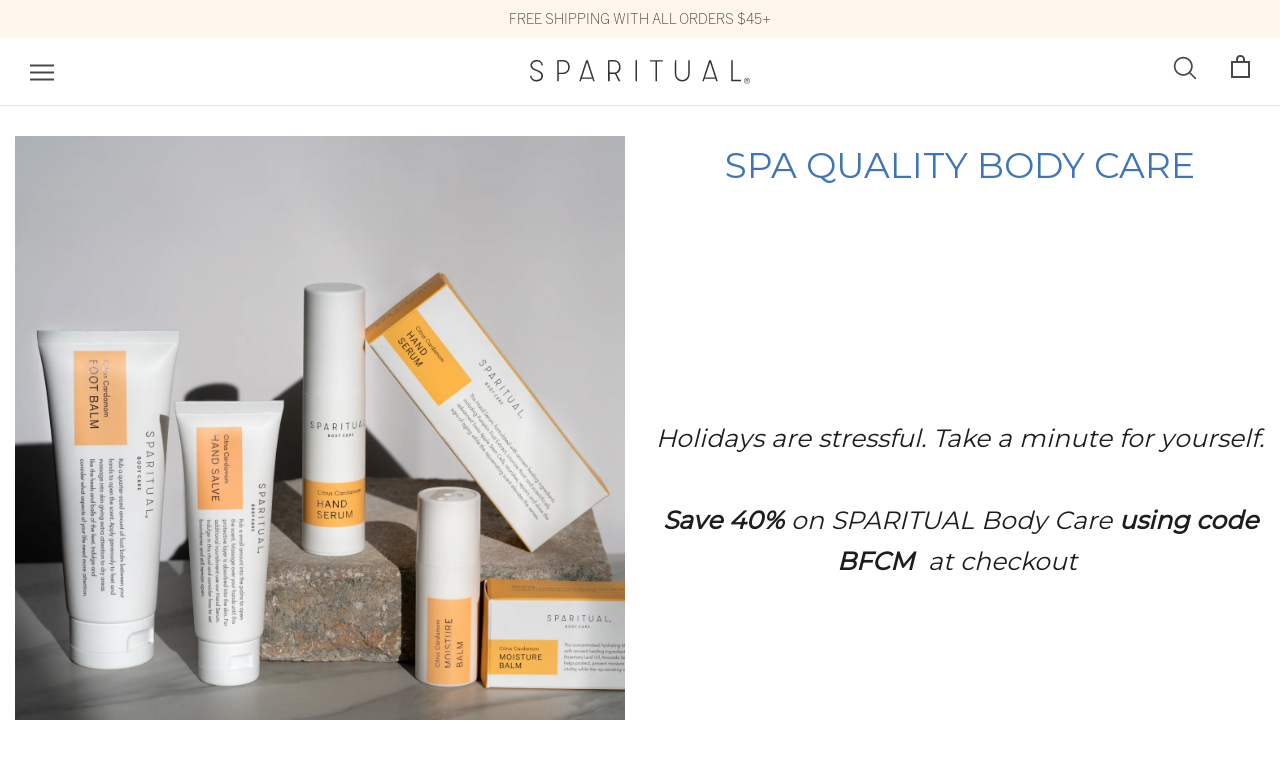

--- FILE ---
content_type: text/html; charset=utf-8
request_url: https://sparitual.com/pages/40-off-bodycare
body_size: 51040
content:
<!doctype html>

<html class="no-js" lang="en">
  <head>
<!-- Taboola Pixel Code -->


<script type='text/javascript'>
  window._tfa = window._tfa || [];
  window._tfa.push({notify: 'event', name: 'page_view', id: 1440380});
  !function (t, f, a, x) {
         if (!document.getElementById(x)) {
            t.async = 1;t.src = a;t.id=x;f.parentNode.insertBefore(t, f);
         }
  }(document.createElement('script'),
  document.getElementsByTagName('script')[0],
  '//cdn.taboola.com/libtrc/unip/1440380/tfa.js',
  'tb_tfa_script');
</script>
<!-- End of Taboola Pixel Code -->
    <meta name="facebook-domain-verification" content="dsmc9c4yxdq14bbwrkxoiz8lhffwrh" />


  
    <meta name="google-site-verification" content="qMV6x8TgxEqzC0hAOX2TpJDCL5EmK9wMkaCMgO8zOo0" />
    <meta name="google-site-verification" content="RuP2T8WNHg5cla8LI58arCHG0nnv2UyU-H2eRQI1d9g" />
    <meta charset="utf-8"> 
    <meta http-equiv="X-UA-Compatible" content="IE=edge,chrome=1">
    <meta name="viewport" content="width=device-width, initial-scale=1.0, maximum-scale=5">
    <meta name="theme-color" content="">
    <!-- Hotjar Tracking Code for www.sparitual.com -->
    <script>
      (function(h,o,t,j,a,r){
        h.hj=h.hj||function(){(h.hj.q=h.hj.q||[]).push(arguments)};
        h._hjSettings={hjid:1303408,hjsv:6};
        a=o.getElementsByTagName('head')[0];
        r=o.createElement('script');r.async=1;
        r.src=t+h._hjSettings.hjid+j+h._hjSettings.hjsv;
        a.appendChild(r);
      })(window,document,'https://static.hotjar.com/c/hotjar-','.js?sv=');
    </script>
    <title>
      ORLY email landing page &ndash; SPARITUAL
    </title><link rel="canonical" href="https://sparitual.com/pages/40-off-bodycare"><link rel="shortcut icon" href="//sparitual.com/cdn/shop/files/SR_Favicon_32x32.png?v=1724788020" type="image/png"><meta property="og:type" content="website">
  <meta property="og:title" content="ORLY email landing page"><meta property="og:image" content="http://sparitual.com/cdn/shop/files/BodyCare_DSC06203_grande.jpg?v=1723151972">
    <meta property="og:image:secure_url" content="https://sparitual.com/cdn/shop/files/BodyCare_DSC06203_grande.jpg?v=1723151972"><meta property="og:url" content="https://sparitual.com/pages/40-off-bodycare">
<meta property="og:site_name" content="SPARITUAL"><meta name="twitter:card" content="summary"><meta name="twitter:title" content="ORLY email landing page">
  <meta name="twitter:description" content="ORLY email landing page"><meta name="twitter:image" content="https://sparitual.com/cdn/shop/files/BodyCare_DSC06203_600x600_crop_center.jpg?v=1723151972">

    
<script>window.performance && window.performance.mark && window.performance.mark('shopify.content_for_header.start');</script><meta name="google-site-verification" content="ZPQ5TgkndUsSB5tuPNCF6sSP8z9IT2WoX2p4pNzo1v4">
<meta name="facebook-domain-verification" content="i2dr5ls9cryb2nbf40g252xf42oo59">
<meta id="shopify-digital-wallet" name="shopify-digital-wallet" content="/2004746349/digital_wallets/dialog">
<meta name="shopify-checkout-api-token" content="3d6c876f44039c3f8927b23310b65faf">
<meta id="in-context-paypal-metadata" data-shop-id="2004746349" data-venmo-supported="false" data-environment="production" data-locale="en_US" data-paypal-v4="true" data-currency="USD">
<script async="async" src="/checkouts/internal/preloads.js?locale=en-US"></script>
<link rel="preconnect" href="https://shop.app" crossorigin="anonymous">
<script async="async" src="https://shop.app/checkouts/internal/preloads.js?locale=en-US&shop_id=2004746349" crossorigin="anonymous"></script>
<script id="apple-pay-shop-capabilities" type="application/json">{"shopId":2004746349,"countryCode":"US","currencyCode":"USD","merchantCapabilities":["supports3DS"],"merchantId":"gid:\/\/shopify\/Shop\/2004746349","merchantName":"SPARITUAL","requiredBillingContactFields":["postalAddress","email"],"requiredShippingContactFields":["postalAddress","email"],"shippingType":"shipping","supportedNetworks":["visa","masterCard","amex","discover","elo","jcb"],"total":{"type":"pending","label":"SPARITUAL","amount":"1.00"},"shopifyPaymentsEnabled":true,"supportsSubscriptions":true}</script>
<script id="shopify-features" type="application/json">{"accessToken":"3d6c876f44039c3f8927b23310b65faf","betas":["rich-media-storefront-analytics"],"domain":"sparitual.com","predictiveSearch":true,"shopId":2004746349,"locale":"en"}</script>
<script>var Shopify = Shopify || {};
Shopify.shop = "sparitualist.myshopify.com";
Shopify.locale = "en";
Shopify.currency = {"active":"USD","rate":"1.0"};
Shopify.country = "US";
Shopify.theme = {"name":"ADA Compliance – Do Not Delete ( 04 Nov 2025 )","id":139493965933,"schema_name":"Prestige","schema_version":"3.3.4","theme_store_id":null,"role":"main"};
Shopify.theme.handle = "null";
Shopify.theme.style = {"id":null,"handle":null};
Shopify.cdnHost = "sparitual.com/cdn";
Shopify.routes = Shopify.routes || {};
Shopify.routes.root = "/";</script>
<script type="module">!function(o){(o.Shopify=o.Shopify||{}).modules=!0}(window);</script>
<script>!function(o){function n(){var o=[];function n(){o.push(Array.prototype.slice.apply(arguments))}return n.q=o,n}var t=o.Shopify=o.Shopify||{};t.loadFeatures=n(),t.autoloadFeatures=n()}(window);</script>
<script>
  window.ShopifyPay = window.ShopifyPay || {};
  window.ShopifyPay.apiHost = "shop.app\/pay";
  window.ShopifyPay.redirectState = null;
</script>
<script id="shop-js-analytics" type="application/json">{"pageType":"page"}</script>
<script defer="defer" async type="module" src="//sparitual.com/cdn/shopifycloud/shop-js/modules/v2/client.init-shop-cart-sync_BdyHc3Nr.en.esm.js"></script>
<script defer="defer" async type="module" src="//sparitual.com/cdn/shopifycloud/shop-js/modules/v2/chunk.common_Daul8nwZ.esm.js"></script>
<script type="module">
  await import("//sparitual.com/cdn/shopifycloud/shop-js/modules/v2/client.init-shop-cart-sync_BdyHc3Nr.en.esm.js");
await import("//sparitual.com/cdn/shopifycloud/shop-js/modules/v2/chunk.common_Daul8nwZ.esm.js");

  window.Shopify.SignInWithShop?.initShopCartSync?.({"fedCMEnabled":true,"windoidEnabled":true});

</script>
<script>
  window.Shopify = window.Shopify || {};
  if (!window.Shopify.featureAssets) window.Shopify.featureAssets = {};
  window.Shopify.featureAssets['shop-js'] = {"shop-cart-sync":["modules/v2/client.shop-cart-sync_QYOiDySF.en.esm.js","modules/v2/chunk.common_Daul8nwZ.esm.js"],"init-fed-cm":["modules/v2/client.init-fed-cm_DchLp9rc.en.esm.js","modules/v2/chunk.common_Daul8nwZ.esm.js"],"shop-button":["modules/v2/client.shop-button_OV7bAJc5.en.esm.js","modules/v2/chunk.common_Daul8nwZ.esm.js"],"init-windoid":["modules/v2/client.init-windoid_DwxFKQ8e.en.esm.js","modules/v2/chunk.common_Daul8nwZ.esm.js"],"shop-cash-offers":["modules/v2/client.shop-cash-offers_DWtL6Bq3.en.esm.js","modules/v2/chunk.common_Daul8nwZ.esm.js","modules/v2/chunk.modal_CQq8HTM6.esm.js"],"shop-toast-manager":["modules/v2/client.shop-toast-manager_CX9r1SjA.en.esm.js","modules/v2/chunk.common_Daul8nwZ.esm.js"],"init-shop-email-lookup-coordinator":["modules/v2/client.init-shop-email-lookup-coordinator_UhKnw74l.en.esm.js","modules/v2/chunk.common_Daul8nwZ.esm.js"],"pay-button":["modules/v2/client.pay-button_DzxNnLDY.en.esm.js","modules/v2/chunk.common_Daul8nwZ.esm.js"],"avatar":["modules/v2/client.avatar_BTnouDA3.en.esm.js"],"init-shop-cart-sync":["modules/v2/client.init-shop-cart-sync_BdyHc3Nr.en.esm.js","modules/v2/chunk.common_Daul8nwZ.esm.js"],"shop-login-button":["modules/v2/client.shop-login-button_D8B466_1.en.esm.js","modules/v2/chunk.common_Daul8nwZ.esm.js","modules/v2/chunk.modal_CQq8HTM6.esm.js"],"init-customer-accounts-sign-up":["modules/v2/client.init-customer-accounts-sign-up_C8fpPm4i.en.esm.js","modules/v2/client.shop-login-button_D8B466_1.en.esm.js","modules/v2/chunk.common_Daul8nwZ.esm.js","modules/v2/chunk.modal_CQq8HTM6.esm.js"],"init-shop-for-new-customer-accounts":["modules/v2/client.init-shop-for-new-customer-accounts_CVTO0Ztu.en.esm.js","modules/v2/client.shop-login-button_D8B466_1.en.esm.js","modules/v2/chunk.common_Daul8nwZ.esm.js","modules/v2/chunk.modal_CQq8HTM6.esm.js"],"init-customer-accounts":["modules/v2/client.init-customer-accounts_dRgKMfrE.en.esm.js","modules/v2/client.shop-login-button_D8B466_1.en.esm.js","modules/v2/chunk.common_Daul8nwZ.esm.js","modules/v2/chunk.modal_CQq8HTM6.esm.js"],"shop-follow-button":["modules/v2/client.shop-follow-button_CkZpjEct.en.esm.js","modules/v2/chunk.common_Daul8nwZ.esm.js","modules/v2/chunk.modal_CQq8HTM6.esm.js"],"lead-capture":["modules/v2/client.lead-capture_BntHBhfp.en.esm.js","modules/v2/chunk.common_Daul8nwZ.esm.js","modules/v2/chunk.modal_CQq8HTM6.esm.js"],"checkout-modal":["modules/v2/client.checkout-modal_CfxcYbTm.en.esm.js","modules/v2/chunk.common_Daul8nwZ.esm.js","modules/v2/chunk.modal_CQq8HTM6.esm.js"],"shop-login":["modules/v2/client.shop-login_Da4GZ2H6.en.esm.js","modules/v2/chunk.common_Daul8nwZ.esm.js","modules/v2/chunk.modal_CQq8HTM6.esm.js"],"payment-terms":["modules/v2/client.payment-terms_MV4M3zvL.en.esm.js","modules/v2/chunk.common_Daul8nwZ.esm.js","modules/v2/chunk.modal_CQq8HTM6.esm.js"]};
</script>
<script>(function() {
  var isLoaded = false;
  function asyncLoad() {
    if (isLoaded) return;
    isLoaded = true;
    var urls = ["https:\/\/shopifycdn.aaawebstore.com\/formbuilder\/appfiles\/aaa_form_builder_script_minify_v1.js?shop=sparitualist.myshopify.com","\/\/shopify.privy.com\/widget.js?shop=sparitualist.myshopify.com","https:\/\/upsells.boldapps.net\/v2_ui\/js\/UpsellTracker.js?shop=sparitualist.myshopify.com","https:\/\/upsells.boldapps.net\/v2_ui\/js\/upsell.js?shop=sparitualist.myshopify.com","https:\/\/www.orderlogicapp.com\/embedded_js\/production_base.js?1589922463\u0026shop=sparitualist.myshopify.com","https:\/\/tag.rmp.rakuten.com\/122804.ct.js?shop=sparitualist.myshopify.com","https:\/\/str.rise-ai.com\/?shop=sparitualist.myshopify.com","https:\/\/strn.rise-ai.com\/?shop=sparitualist.myshopify.com","https:\/\/cdn.506.io\/eg\/script.js?shop=sparitualist.myshopify.com","https:\/\/d3hw6dc1ow8pp2.cloudfront.net\/reviewsWidget.min.js?shop=sparitualist.myshopify.com","https:\/\/cdn-app.sealsubscriptions.com\/shopify\/public\/js\/sealsubscriptions.js?shop=sparitualist.myshopify.com","https:\/\/integration-sh.talkshop.live\/static\/section-load-event-listener.js?shop=sparitualist.myshopify.com","https:\/\/integration-sh-proxy.talkshop.live\/feed-bundle.js?shop=sparitualist.myshopify.com","https:\/\/embed.talkshop.live\/embed.js?shop=sparitualist.myshopify.com","https:\/\/gdprcdn.b-cdn.net\/js\/gdpr_cookie_consent.min.js?shop=sparitualist.myshopify.com","https:\/\/cdn.rebuyengine.com\/onsite\/js\/rebuy.js?shop=sparitualist.myshopify.com","https:\/\/cdn.nfcube.com\/instafeed-2c89b150eedbd797dba0e6d796cee50a.js?shop=sparitualist.myshopify.com","https:\/\/cdn.attn.tv\/sparitual\/dtag.js?shop=sparitualist.myshopify.com","\/\/backinstock.useamp.com\/widget\/14750_1767154164.js?category=bis\u0026v=6\u0026shop=sparitualist.myshopify.com","\/\/cdn.shopify.com\/proxy\/12c438f1d1bb867f5df5c0fa343cbdf1c72fdabfea4a51baac483df071f0945f\/sa-prod.saincserv.com\/i\/notification-TQFGLOIR.js?shop=sparitualist.myshopify.com\u0026sp-cache-control=cHVibGljLCBtYXgtYWdlPTkwMA"];
    for (var i = 0; i < urls.length; i++) {
      var s = document.createElement('script');
      s.type = 'text/javascript';
      s.async = true;
      s.src = urls[i];
      var x = document.getElementsByTagName('script')[0];
      x.parentNode.insertBefore(s, x);
    }
  };
  if(window.attachEvent) {
    window.attachEvent('onload', asyncLoad);
  } else {
    window.addEventListener('load', asyncLoad, false);
  }
})();</script>
<script id="__st">var __st={"a":2004746349,"offset":-28800,"reqid":"798816d1-4ba9-41ed-b755-882967e9f308-1769028604","pageurl":"sparitual.com\/pages\/40-off-bodycare","s":"pages-81405837421","u":"a786d27c5964","p":"page","rtyp":"page","rid":81405837421};</script>
<script>window.ShopifyPaypalV4VisibilityTracking = true;</script>
<script id="captcha-bootstrap">!function(){'use strict';const t='contact',e='account',n='new_comment',o=[[t,t],['blogs',n],['comments',n],[t,'customer']],c=[[e,'customer_login'],[e,'guest_login'],[e,'recover_customer_password'],[e,'create_customer']],r=t=>t.map((([t,e])=>`form[action*='/${t}']:not([data-nocaptcha='true']) input[name='form_type'][value='${e}']`)).join(','),a=t=>()=>t?[...document.querySelectorAll(t)].map((t=>t.form)):[];function s(){const t=[...o],e=r(t);return a(e)}const i='password',u='form_key',d=['recaptcha-v3-token','g-recaptcha-response','h-captcha-response',i],f=()=>{try{return window.sessionStorage}catch{return}},m='__shopify_v',_=t=>t.elements[u];function p(t,e,n=!1){try{const o=window.sessionStorage,c=JSON.parse(o.getItem(e)),{data:r}=function(t){const{data:e,action:n}=t;return t[m]||n?{data:e,action:n}:{data:t,action:n}}(c);for(const[e,n]of Object.entries(r))t.elements[e]&&(t.elements[e].value=n);n&&o.removeItem(e)}catch(o){console.error('form repopulation failed',{error:o})}}const l='form_type',E='cptcha';function T(t){t.dataset[E]=!0}const w=window,h=w.document,L='Shopify',v='ce_forms',y='captcha';let A=!1;((t,e)=>{const n=(g='f06e6c50-85a8-45c8-87d0-21a2b65856fe',I='https://cdn.shopify.com/shopifycloud/storefront-forms-hcaptcha/ce_storefront_forms_captcha_hcaptcha.v1.5.2.iife.js',D={infoText:'Protected by hCaptcha',privacyText:'Privacy',termsText:'Terms'},(t,e,n)=>{const o=w[L][v],c=o.bindForm;if(c)return c(t,g,e,D).then(n);var r;o.q.push([[t,g,e,D],n]),r=I,A||(h.body.append(Object.assign(h.createElement('script'),{id:'captcha-provider',async:!0,src:r})),A=!0)});var g,I,D;w[L]=w[L]||{},w[L][v]=w[L][v]||{},w[L][v].q=[],w[L][y]=w[L][y]||{},w[L][y].protect=function(t,e){n(t,void 0,e),T(t)},Object.freeze(w[L][y]),function(t,e,n,w,h,L){const[v,y,A,g]=function(t,e,n){const i=e?o:[],u=t?c:[],d=[...i,...u],f=r(d),m=r(i),_=r(d.filter((([t,e])=>n.includes(e))));return[a(f),a(m),a(_),s()]}(w,h,L),I=t=>{const e=t.target;return e instanceof HTMLFormElement?e:e&&e.form},D=t=>v().includes(t);t.addEventListener('submit',(t=>{const e=I(t);if(!e)return;const n=D(e)&&!e.dataset.hcaptchaBound&&!e.dataset.recaptchaBound,o=_(e),c=g().includes(e)&&(!o||!o.value);(n||c)&&t.preventDefault(),c&&!n&&(function(t){try{if(!f())return;!function(t){const e=f();if(!e)return;const n=_(t);if(!n)return;const o=n.value;o&&e.removeItem(o)}(t);const e=Array.from(Array(32),(()=>Math.random().toString(36)[2])).join('');!function(t,e){_(t)||t.append(Object.assign(document.createElement('input'),{type:'hidden',name:u})),t.elements[u].value=e}(t,e),function(t,e){const n=f();if(!n)return;const o=[...t.querySelectorAll(`input[type='${i}']`)].map((({name:t})=>t)),c=[...d,...o],r={};for(const[a,s]of new FormData(t).entries())c.includes(a)||(r[a]=s);n.setItem(e,JSON.stringify({[m]:1,action:t.action,data:r}))}(t,e)}catch(e){console.error('failed to persist form',e)}}(e),e.submit())}));const S=(t,e)=>{t&&!t.dataset[E]&&(n(t,e.some((e=>e===t))),T(t))};for(const o of['focusin','change'])t.addEventListener(o,(t=>{const e=I(t);D(e)&&S(e,y())}));const B=e.get('form_key'),M=e.get(l),P=B&&M;t.addEventListener('DOMContentLoaded',(()=>{const t=y();if(P)for(const e of t)e.elements[l].value===M&&p(e,B);[...new Set([...A(),...v().filter((t=>'true'===t.dataset.shopifyCaptcha))])].forEach((e=>S(e,t)))}))}(h,new URLSearchParams(w.location.search),n,t,e,['guest_login'])})(!0,!0)}();</script>
<script integrity="sha256-4kQ18oKyAcykRKYeNunJcIwy7WH5gtpwJnB7kiuLZ1E=" data-source-attribution="shopify.loadfeatures" defer="defer" src="//sparitual.com/cdn/shopifycloud/storefront/assets/storefront/load_feature-a0a9edcb.js" crossorigin="anonymous"></script>
<script crossorigin="anonymous" defer="defer" src="//sparitual.com/cdn/shopifycloud/storefront/assets/shopify_pay/storefront-65b4c6d7.js?v=20250812"></script>
<script data-source-attribution="shopify.dynamic_checkout.dynamic.init">var Shopify=Shopify||{};Shopify.PaymentButton=Shopify.PaymentButton||{isStorefrontPortableWallets:!0,init:function(){window.Shopify.PaymentButton.init=function(){};var t=document.createElement("script");t.src="https://sparitual.com/cdn/shopifycloud/portable-wallets/latest/portable-wallets.en.js",t.type="module",document.head.appendChild(t)}};
</script>
<script data-source-attribution="shopify.dynamic_checkout.buyer_consent">
  function portableWalletsHideBuyerConsent(e){var t=document.getElementById("shopify-buyer-consent"),n=document.getElementById("shopify-subscription-policy-button");t&&n&&(t.classList.add("hidden"),t.setAttribute("aria-hidden","true"),n.removeEventListener("click",e))}function portableWalletsShowBuyerConsent(e){var t=document.getElementById("shopify-buyer-consent"),n=document.getElementById("shopify-subscription-policy-button");t&&n&&(t.classList.remove("hidden"),t.removeAttribute("aria-hidden"),n.addEventListener("click",e))}window.Shopify?.PaymentButton&&(window.Shopify.PaymentButton.hideBuyerConsent=portableWalletsHideBuyerConsent,window.Shopify.PaymentButton.showBuyerConsent=portableWalletsShowBuyerConsent);
</script>
<script data-source-attribution="shopify.dynamic_checkout.cart.bootstrap">document.addEventListener("DOMContentLoaded",(function(){function t(){return document.querySelector("shopify-accelerated-checkout-cart, shopify-accelerated-checkout")}if(t())Shopify.PaymentButton.init();else{new MutationObserver((function(e,n){t()&&(Shopify.PaymentButton.init(),n.disconnect())})).observe(document.body,{childList:!0,subtree:!0})}}));
</script>
<link id="shopify-accelerated-checkout-styles" rel="stylesheet" media="screen" href="https://sparitual.com/cdn/shopifycloud/portable-wallets/latest/accelerated-checkout-backwards-compat.css" crossorigin="anonymous">
<style id="shopify-accelerated-checkout-cart">
        #shopify-buyer-consent {
  margin-top: 1em;
  display: inline-block;
  width: 100%;
}

#shopify-buyer-consent.hidden {
  display: none;
}

#shopify-subscription-policy-button {
  background: none;
  border: none;
  padding: 0;
  text-decoration: underline;
  font-size: inherit;
  cursor: pointer;
}

#shopify-subscription-policy-button::before {
  box-shadow: none;
}

      </style>

<script>window.performance && window.performance.mark && window.performance.mark('shopify.content_for_header.end');</script>
    
<script>window.BOLD = window.BOLD || {};
    window.BOLD.common = window.BOLD.common || {};
    window.BOLD.common.Shopify = window.BOLD.common.Shopify || {};
    window.BOLD.common.Shopify.shop = {
      domain: 'sparitual.com',
      permanent_domain: 'sparitualist.myshopify.com',
      url: 'https://sparitual.com',
      secure_url: 'https://sparitual.com',
      money_format: "${{amount}}",
      currency: "USD"
    };
    window.BOLD.common.Shopify.customer = {
      id: null,
      tags: null,
    };
    window.BOLD.common.Shopify.cart = {"note":null,"attributes":{},"original_total_price":0,"total_price":0,"total_discount":0,"total_weight":0.0,"item_count":0,"items":[],"requires_shipping":false,"currency":"USD","items_subtotal_price":0,"cart_level_discount_applications":[],"checkout_charge_amount":0};
    window.BOLD.common.template = 'page';window.BOLD.common.Shopify.formatMoney = function(money, format) {
        function n(t, e) {
            return "undefined" == typeof t ? e : t
        }
        function r(t, e, r, i) {
            if (e = n(e, 2),
                r = n(r, ","),
                i = n(i, "."),
            isNaN(t) || null == t)
                return 0;
            t = (t / 100).toFixed(e);
            var o = t.split(".")
                , a = o[0].replace(/(\d)(?=(\d\d\d)+(?!\d))/g, "$1" + r)
                , s = o[1] ? i + o[1] : "";
            return a + s
        }
        "string" == typeof money && (money = money.replace(".", ""));
        var i = ""
            , o = /\{\{\s*(\w+)\s*\}\}/
            , a = format || window.BOLD.common.Shopify.shop.money_format || window.Shopify.money_format || "$ {{ amount }}";
        switch (a.match(o)[1]) {
            case "amount":
                i = r(money, 2, ",", ".");
                break;
            case "amount_no_decimals":
                i = r(money, 0, ",", ".");
                break;
            case "amount_with_comma_separator":
                i = r(money, 2, ".", ",");
                break;
            case "amount_no_decimals_with_comma_separator":
                i = r(money, 0, ".", ",");
                break;
            case "amount_with_space_separator":
                i = r(money, 2, " ", ",");
                break;
            case "amount_no_decimals_with_space_separator":
                i = r(money, 0, " ", ",");
                break;
            case "amount_with_apostrophe_separator":
                i = r(money, 2, "'", ".");
                break;
        }
        return a.replace(o, i);
    };
    window.BOLD.common.Shopify.saveProduct = function (handle, product) {
      if (typeof handle === 'string' && typeof window.BOLD.common.Shopify.products[handle] === 'undefined') {
        if (typeof product === 'number') {
          window.BOLD.common.Shopify.handles[product] = handle;
          product = { id: product };
        }
        window.BOLD.common.Shopify.products[handle] = product;
      }
    };
    window.BOLD.common.Shopify.saveVariant = function (variant_id, variant) {
      if (typeof variant_id === 'number' && typeof window.BOLD.common.Shopify.variants[variant_id] === 'undefined') {
        window.BOLD.common.Shopify.variants[variant_id] = variant;
      }
    };window.BOLD.common.Shopify.products = window.BOLD.common.Shopify.products || {};
    window.BOLD.common.Shopify.variants = window.BOLD.common.Shopify.variants || {};
    window.BOLD.common.Shopify.handles = window.BOLD.common.Shopify.handles || {};window.BOLD.common.Shopify.saveProduct(null, null);window.BOLD.apps_installed = {"Product Upsell":3,"Store Locator":1} || {};window.BOLD.common.Shopify.metafields = window.BOLD.common.Shopify.metafields || {};window.BOLD.common.Shopify.metafields["bold_rp"] = {};window.BOLD.common.Shopify.metafields["bold_csp_defaults"] = {};window.BOLD.common.cacheParams = window.BOLD.common.cacheParams || {};
</script><link href="//sparitual.com/cdn/shop/t/32/assets/bold-upsell.css?v=51915886505602322711762201949" rel="stylesheet" type="text/css" media="all" />
<link href="//sparitual.com/cdn/shop/t/32/assets/bold-upsell-custom.css?v=150135899998303055901762201948" rel="stylesheet" type="text/css" media="all" />

<!-- OrderLogic checkout restrictions ========================================= -->
    <script>
DEBUG_KEY = "__olDebug";

if (typeof olCreateCookie == 'undefined') {
    var olCreateCookie = function (name, value, days) {
        if (days) {
            var date = new Date();
            date.setTime(date.getTime() + (days * 24 * 60 * 60 * 1000));
            var expires = "; expires=" + date.toGMTString();
        }
        else var expires = "";
        document.cookie = name + "=" + JSON.stringify(value) + expires + "; path=/; SameSite=None; Secure";
    };
}

if (typeof olReadCookie == 'undefined') {
    var olReadCookie = function (name) {
        var nameEQ = name + "=";
        var ca = document.cookie.split(';');
        // the cookie is being created, there is a problem with the following logic matching the name
        for (var i = 0; i < ca.length; i++) {
            var c = ca[i];
            while (c.charAt(0) == ' ') c = c.substring(1, c.length);
            if (c.indexOf(nameEQ) == 0) return JSON.parse(c.substring(nameEQ.length, c.length));
        }
        return;
    };
}

if (typeof getOlCacheBuster == 'undefined') {
    var getOlCacheBuster = function() {
        if ( typeof getOlCacheBuster.olCacheBuster == 'undefined') {
            scriptsArray = Array.prototype.slice.call(document.getElementsByTagName("script"));
            scriptsArray = scriptsArray.concat(Array.prototype.slice.call(document.getElementsByTagName("noscript")));
            for (var i=0; i<scriptsArray.length; i++) {
                cacheBusterArray = scriptsArray[i].innerHTML.match(/orderlogicapp.com\\\/embedded_js\\\/production_base.js\?(\d+)/);
                if (cacheBusterArray == null) {
                    cacheBusterString = scriptsArray[i].getAttribute('src');
                    if (cacheBusterString != null) {
                        cacheBusterArray = cacheBusterString.match(/orderlogicapp.com\/embedded_js\/production_base.js\?(\d+)/);
                    }
                }
                if (cacheBusterArray != null) {
                    getOlCacheBuster.olCacheBuster = cacheBusterArray[1];
                    break;
                }
            }
        }
        return getOlCacheBuster.olCacheBuster;
    }
}

if (typeof ol_hostname == 'undefined') {
    var ol_hostname = 'www.orderlogicapp.com';
    var ol_debug = olReadCookie(DEBUG_KEY);
    if (window.location.search.replace("?", "").substring(0, 7) == 'olDebug') {
        ol_debug = window.location.search.replace("?olDebug=", "");
        if (ol_debug == 'false') ol_debug = false;
        olCreateCookie(DEBUG_KEY, ol_debug, null);
    }
}

var ol_cachebuster = getOlCacheBuster();
if (( typeof ol_cachebuster != 'undefined') || (ol_debug)) {
    if (typeof ol_script == 'undefined') {
        var ol_script = document.createElement('script');
        ol_script.type = 'text/javascript';
        ol_script.async = true;
        ol_script.src = "https://" + (ol_debug ? 'dev.orderlogicapp.com' : ol_hostname) + "/embedded_js/store.js?" + ol_cachebuster;
        document.head.appendChild(ol_script);
    }
}



olProductData = { 
}


</script>

    <link rel="stylesheet" href="https://maxcdn.bootstrapcdn.com/font-awesome/4.5.0/css/font-awesome.min.css">
    <link rel="stylesheet" href="https://use.typekit.net/lvy8kxn.css">
    <script src="https://ajax.googleapis.com/ajax/libs/jquery/3.3.1/jquery.min.js"></script>
    <script src="https://cdn.jsdelivr.net/npm/js-cookie@2/src/js.cookie.min.js"></script>
    <script type="text/javascript" src="//cdn.jsdelivr.net/gh/kenwheeler/slick@1.8.1/slick/slick.min.js"></script>

    <!-- Add the slick-theme.css if you want default styling -->
    <link rel="stylesheet" type="text/css" href="//cdn.jsdelivr.net/gh/kenwheeler/slick@1.8.1/slick/slick.css"/>
    <!-- Add the slick-theme.css if you want default styling -->
    <link rel="stylesheet" type="text/css" href="//cdn.jsdelivr.net/gh/kenwheeler/slick@1.8.1/slick/slick-theme.css"/>

    <link rel="stylesheet" href="//sparitual.com/cdn/shop/t/32/assets/theme.scss.css?v=74779174128030285711762811969">
    <link rel="stylesheet" href="//sparitual.com/cdn/shop/t/32/assets/custom-access.css?v=61523605586498490061767295987">
    <link rel="stylesheet" href="//sparitual.com/cdn/shop/t/32/assets/custom.scss.css?v=131069626523365338931762202086">
    <link rel="stylesheet" href="//sparitual.com/cdn/shop/t/32/assets/styles.scss.css?v=100949401120048189351762202087">
    <link rel="stylesheet" href="//sparitual.com/cdn/shop/t/32/assets/padding-margin.css?v=172506882346420012721762202086">

    <script>
      // This allows to expose several variables to the global scope, to be used in scripts
      window.theme = {
        template: "page",
        shopCurrency: "USD",
        moneyFormat: "${{amount}}",
        moneyWithCurrencyFormat: "${{amount}}",
        currencyConversionEnabled: false,
        currencyConversionMoneyFormat: "money_format",
        currencyConversionRoundAmounts: true,
        productImageSize: "natural",
        searchMode: "product,article",
        showPageTransition: false,
        showElementStaggering: false,
        showImageZooming: false,
        enableExperimentalResizeObserver: false
      };

      window.languages = {
        cartAddNote: "Add Order Note",
        cartEditNote: "Edit Order Note",
        productImageLoadingError: "This image could not be loaded. Please try to reload the page.",
        productFormAddToCart: "Add to Bag",
        productFormUnavailable: "Unavailable",
        productFormSoldOut: "Sold Out",
        shippingEstimatorOneResult: "1 option available:",
        shippingEstimatorMoreResults: "{{count}} options available:",
        shippingEstimatorNoResults: "No shipping could be found"
      };

      window.lazySizesConfig = {
        loadHidden: false,
        hFac: 0.5,
        expFactor: 2,
        ricTimeout: 150,
        lazyClass: 'Image--lazyLoad',
        loadingClass: 'Image--lazyLoading',
        loadedClass: 'Image--lazyLoaded'
      };

      document.documentElement.className = document.documentElement.className.replace('no-js', 'js');
      document.documentElement.style.setProperty('--window-height', window.innerHeight + 'px');

      // We do a quick detection of some features (we could use Modernizr but for so little...)
      (function() {
        document.documentElement.className += ((window.CSS && window.CSS.supports('(position: sticky) or (position: -webkit-sticky)')) ? ' supports-sticky' : ' no-supports-sticky');
        document.documentElement.className += (window.matchMedia('(-moz-touch-enabled: 1), (hover: none)')).matches ? ' no-supports-hover' : ' supports-hover';
      }());

      window.onpageshow = function (event) {
        if (event.persisted) {
          window.location.reload();
        }
      };
    </script>

    <script src="//sparitual.com/cdn/shop/t/32/assets/lazysizes.min.js?v=174358363404432586981762201954" async></script>

    
<script src="https://polyfill-fastly.net/v3/polyfill.min.js?unknown=polyfill&features=fetch,Element.prototype.closest,Element.prototype.remove,Element.prototype.classList,Array.prototype.includes,Array.prototype.fill,Object.assign,CustomEvent,IntersectionObserver,IntersectionObserverEntry" defer></script>
    <script src="//sparitual.com/cdn/shop/t/32/assets/libs.min.js?v=88466822118989791001762201955" defer></script>
    <script src="//sparitual.com/cdn/shop/t/32/assets/theme.js?v=85289033483682335671762202041" defer></script>
    <script src="//sparitual.com/cdn/shop/t/32/assets/custom.js?v=117217102984698657121762201952" defer></script>
    <script src="//sparitual.com/cdn/shop/t/32/assets/custom-access.js?v=56978745706557585991767296253" defer></script>


    

    <script src="//staticxx.s3.amazonaws.com/aio_stats_lib_v1.min.js?v=1.0"></script>

    
<script>window.__pagefly_analytics_settings__={"version":2,"visits":1938,"dashboardVisits":"198","defaultTrialDay":14,"storefrontPassword":"","acceptGDPR":true,"klaviyoListKey":"MFNKPU","pageflyThemeId":75613110381,"migratedSections":true,"planMigrated":true,"install_app":"1","publish_first_regular_page":"1","create_first_regular_page":"1","create_first_product_page":"1","publish_first_product_page":"1","create_first_home_page":"1","create_first_blog_post":"1","feedbackTriggered":[{"triggeredAt":"2022-04-05T18:34:35.002Z","type":"VIEW_PAGE_NO_TEMPLATE"},{"triggeredAt":"2022-04-08T20:59:12.455Z","type":"OLD_USER"}],"acceptGATracking":true,"acceptCrisp":true,"acceptCookies":true,"publish_first_blog_post":"1"};</script>
   
  

<script>window.__pagefly_analytics_settings__={"version":2,"visits":1938,"dashboardVisits":"198","defaultTrialDay":14,"storefrontPassword":"","acceptGDPR":true,"klaviyoListKey":"MFNKPU","pageflyThemeId":75613110381,"migratedSections":true,"planMigrated":true,"install_app":"1","publish_first_regular_page":"1","create_first_regular_page":"1","create_first_product_page":"1","publish_first_product_page":"1","create_first_home_page":"1","create_first_blog_post":"1","feedbackTriggered":[{"triggeredAt":"2022-04-05T18:34:35.002Z","type":"VIEW_PAGE_NO_TEMPLATE"},{"triggeredAt":"2022-04-08T20:59:12.455Z","type":"OLD_USER"}],"acceptGATracking":true,"acceptCrisp":true,"acceptCookies":true,"publish_first_blog_post":"1"};</script>
 <script src="https://modapps.com.au/geolocationredirect/assets/geo/sparitualist.myshopify.com/main_geo.js" type="text/javascript"></script>  
<script>
var safariBrowserCompatibility = false;
var sessionStCall = false;
var ajaxLinkUrl = 'https://modapps.com.au/geolocationredirect/assets/geo/sparitualist.myshopify.com/geolocationredirect.js';
 if(typeof(Storage) !== 'undefined') {
       try {
                localStorage.setItem('lStorageBrowserCheck', 1);
                localStorage.removeItem('lStorageBrowserCheck');
                safariBrowserCompatibility = true;
            } 
            catch (e) {
                Storage.prototype._setItem = Storage.prototype.setItem;
                Storage.prototype.setItem = function () { };
                safariBrowserCompatibility = false;
                console.log('Sorry, your browser does not support web storage...');
            }
            if (safariBrowserCompatibility) {
                if (window.sessionStorage.geoJsCodeTxt) {
                    sessionStCall = true;
                } else {
                    sessionStCall = false;
                }
            }
    } else {
            safariBrowserCompatibility = false;
            sessionStCall = false;
            console.log('Sorry, your browser does not support web storage...');
        }
if(sessionStCall){
          var s = document.createElement('script');
        s.type = 'text/javascript';
        try{
          s.appendChild(document.CreateTextNode(window.sessionStorage.geoJsCodeTxt));
          document.getElementsByTagName('head')[0].appendChild(s);
          
        }
        catch (e) {
          s.text = window.sessionStorage.geoJsCodeTxt;
          document.getElementsByTagName('head')[0].appendChild(s);
          
        }
  }
else {
modBarjquery.ajax({
          type: 'GET',
          data: { urlajaxpath : ajaxLinkUrl },  
          dataType: 'text', 
          async: false,
          url: 'https://modapps.com.au/geolocationredirect/getfilecs.php',
          timeout: 7000,   
          success: function (data) {           
            var tempScriptTxt = '';
                    if (safariBrowserCompatibility) {
                        window.sessionStorage.geoJsCodeTxt = data;
                        tempScriptTxt = window.sessionStorage.geoJsCodeTxt;
                    }  
                    else {
                      tempScriptTxt = data;
                      //alert(tempScriptTxt);
                    }                  
                    var s = document.createElement('script');
                    s.type = 'text/javascript';
                    try {
                        s.appendChild(document.CreateTextNode(tempScriptTxt));
                        document.getElementsByTagName('head')[0].appendChild(s);

                    }
                    catch (e) {
                        s.text = tempScriptTxt;
                        document.getElementsByTagName('head')[0].appendChild(s);

                    } }, 
          error: function (data) 
            { console.log('Cannot load service from server'); }
    });
}
</script> 


  <link href="https://d3hw6dc1ow8pp2.cloudfront.net/styles/main.min.css" rel="stylesheet" type="text/css">
<style type="text/css">
.okeReviews .okeReviews-reviewsWidget-header-controls-writeReview {
        display: inline-block;
    }
    .okeReviews .okeReviews-reviewsWidget.is-okeReviews-empty {
        display: block;
    }
</style>
<script type="application/json" id="oke-reviews-settings">
{"analyticsSettings":{"provider":"ua"},"disableInitialReviewsFetchOnProducts":false,"filtersEnabled":true,"initialReviewDisplayCount":2,"omitMicrodata":true,"reviewSortOrder":"rating","subscriberId":"07ec9189-f078-4f0b-9d07-14b264c75e8e","widgetTemplateId":"topline-attributes","starRatingColor":"#4B4846","recorderPlus":true,"recorderQandaPlus":true}
</script>

  <link rel="stylesheet" type="text/css" href="https://dov7r31oq5dkj.cloudfront.net/07ec9189-f078-4f0b-9d07-14b264c75e8e/widget-style-customisations.css?v=0361b1a0-b836-4b4b-9d63-412ed61df328">
  

  





  <!-- PageFly meta image -->


<!-- PageFly Header Render begins -->
  
  <script>
    window.addEventListener('load', () => {
      // fallback for gtag when not initialized
      if(typeof window.gtag !== 'function') {
        window.gtag = (str1, str2, obj) => {
        }
      }
    }) 
  </script>
  <!-- PageFly begins loading Google fonts --><link rel="preconnect" href="https://fonts.googleapis.com"><link rel="preconnect" href="https://fonts.gstatic.com" crossorigin><link rel="preload" as="style" fetchpriority="low" href="https://fonts.googleapis.com/css2?family=Montserrat:wght@400&family=Lato:wght@400&family=Playfair+Display:wght@400&family=Lato:wght@400&family=Source+Sans+Pro:wght@400&display=block"><link rel="stylesheet" href="https://fonts.googleapis.com/css2?family=Montserrat:wght@400&family=Lato:wght@400&family=Playfair+Display:wght@400&family=Lato:wght@400&family=Source+Sans+Pro:wght@400&display=block" media="(min-width: 640px)"><link rel="stylesheet" href="https://fonts.googleapis.com/css2?family=Montserrat:wght@400&family=Lato:wght@400&family=Playfair+Display:wght@400&family=Lato:wght@400&family=Source+Sans+Pro:wght@400&display=block" media="print" onload="this.onload=null;this.media='all'"><!-- PageFly ends loading Google fonts -->
<!-- PageFly begins loading custom fonts -->
    <link rel="preload" as="font" fetchpriority="low" href="https://cdn.shopify.com/s/files/1/0020/0474/6349/files/BentonSans_Regular.woff2?v=1681190195" type="font/woff2" crossorigin>
    <style>@font-face {
      font-family: 'BentonSans Regular';
      src: url("https://cdn.shopify.com/s/files/1/0020/0474/6349/files/BentonSans_Regular.woff2?v=1681190195") format("woff2");
      font-display: swap;
    }</style>
    <!-- PageFly ends loading custom fonts -->
<style>.__pf .pf-c-ct,.__pf .pf-c-lt,.__pf .pf-c-rt{align-content:flex-start}.__pf .oh,.pf-sr-only{overflow:hidden}.__pf img,.__pf video{max-width:100%;border:0;vertical-align:middle}.__pf [tabIndex],.__pf button,.__pf input,.__pf select,.__pf textarea{touch-action:manipulation}.__pf:not([data-pf-editor-version=gen-2]) :focus-visible{outline:0!important;box-shadow:none!important}.__pf:not([data-pf-editor-version=gen-2]) :not(input):not(select):not(textarea):not([data-active=true]):focus-visible{border:none!important}.__pf *,.__pf :after,.__pf :before{box-sizing:border-box}.__pf [disabled],.__pf [readonly]{cursor:default}.__pf [data-href],.__pf button:not([data-pf-id]):hover{cursor:pointer}.__pf [disabled]:not([disabled=false]),.pf-dialog svg{pointer-events:none}.__pf [hidden]{display:none!important}.__pf [data-link=inherit]{color:inherit;text-decoration:none}.__pf [data-pf-placeholder]{outline:0;height:auto;display:none;pointer-events:none!important}.__pf .pf-ifr,.__pf [style*="--ratio"] img{height:100%;left:0;top:0;width:100%;position:absolute}.__pf .pf-r,.__pf .pf-r-eh>.pf-c{display:flex}.__pf [style*="--cw"]{padding:0 15px;width:100%;margin:auto;max-width:var(--cw)}.__pf .pf-ifr{border:0}.__pf .pf-bg-lazy{background-image:none!important}.__pf .pf-r{flex-wrap:wrap}.__pf .pf-r-dg{display:grid}.__pf [style*="--c-xs"]{max-width:calc(100%/12*var(--c-xs));flex-basis:calc(100%/12*var(--c-xs))}.__pf [style*="--s-xs"]{margin:0 calc(-1 * var(--s-xs))}.__pf [style*="--s-xs"]>.pf-c{padding:var(--s-xs)}.__pf .pf-r-ew>.pf-c{flex-grow:1;flex-basis:0}.__pf [style*="--ew-xs"]>.pf-c{flex-basis:calc(100% / var(--ew-xs));max-width:calc(100% / var(--ew-xs))}.__pf [style*="--ratio"]{position:relative;padding-bottom:var(--ratio)}.main-content{padding:0}.footer-section,.site-footer,.site-footer-wrapper,main .accent-background+.shopify-section{margin:0}@media (max-width:767.4999px){.__pf .pf-hide{display:none!important}}@media (max-width:1024.4999px) and (min-width:767.5px){.__pf .pf-sm-hide{display:none!important}}@media (max-width:1199.4999px) and (min-width:1024.5px){.__pf .pf-md-hide{display:none!important}}@media (min-width:767.5px){.__pf [style*="--s-sm"]{margin:0 calc(-1 * var(--s-sm))}.__pf [style*="--c-sm"]{max-width:calc(100%/12*var(--c-sm));flex-basis:calc(100%/12*var(--c-sm))}.__pf [style*="--s-sm"]>.pf-c{padding:var(--s-sm)}.__pf [style*="--ew-sm"]>.pf-c{flex-basis:calc(100% / var(--ew-sm));max-width:calc(100% / var(--ew-sm))}}@media (min-width:1024.5px){.__pf [style*="--s-md"]{margin:0 calc(-1 * var(--s-md))}.__pf [style*="--c-md"]{max-width:calc(100%/12*var(--c-md));flex-basis:calc(100%/12*var(--c-md))}.__pf [style*="--s-md"]>.pf-c{padding:var(--s-md)}.__pf [style*="--ew-md"]>.pf-c{flex-basis:calc(100% / var(--ew-md));max-width:calc(100% / var(--ew-md))}}@media (min-width:1199.5px){.__pf [style*="--s-lg"]{margin:0 calc(-1 * var(--s-lg))}.__pf [style*="--c-lg"]{max-width:calc(100%/12*var(--c-lg));flex-basis:calc(100%/12*var(--c-lg))}.__pf [style*="--s-lg"]>.pf-c{padding:var(--s-lg)}.__pf [style*="--ew-lg"]>.pf-c{flex-basis:calc(100% / var(--ew-lg));max-width:calc(100% / var(--ew-lg))}.__pf .pf-lg-hide{display:none!important}}.__pf .pf-r-eh>.pf-c>div{width:100%}.__pf .pf-c-lt{justify-content:flex-start;align-items:flex-start}.__pf .pf-c-ct{justify-content:center;align-items:flex-start}.__pf .pf-c-rt{justify-content:flex-end;align-items:flex-start}.__pf .pf-c-lm{justify-content:flex-start;align-items:center;align-content:center}.__pf .pf-c-cm{justify-content:center;align-items:center;align-content:center}.__pf .pf-c-rm{justify-content:flex-end;align-items:center;align-content:center}.__pf .pf-c-cb,.__pf .pf-c-lb,.__pf .pf-c-rb{align-content:flex-end}.__pf .pf-c-lb{justify-content:flex-start;align-items:flex-end}.__pf .pf-c-cb{justify-content:center;align-items:flex-end}.__pf .pf-c-rb{justify-content:flex-end;align-items:flex-end}.pf-no-border:not(:focus-visible){border:none;outline:0}.pf-sr-only{position:absolute;width:1px;height:1px;padding:0;clip:rect(0,0,0,0);white-space:nowrap;clip-path:inset(50%);border:0}.pf-close-dialog-btn,.pf-dialog{background:0 0;border:none;padding:0}.pf-visibility-hidden{visibility:hidden}.pf-dialog{top:50%;left:50%;transform:translate(-50%,-50%);max-height:min(calc(9/16*100vw),calc(100% - 6px - 2em));-webkit-overflow-scrolling:touch;overflow:hidden;margin:0}.pf-dialog::backdrop{background:rgba(0,0,0,.9);opacity:1}.pf-close-dialog-btn{position:absolute;top:0;right:0;height:16px;margin-bottom:8px;cursor:pointer}.pf-close-dialog-btn:not(:focus-visible){box-shadow:none}.pf-dialog-content{display:block;margin:24px auto auto;width:100%;height:calc(100% - 24px)}.pf-dialog-content>*{width:100%;height:100%;border:0}</style>
<style>@media all{.__pf .pf-gs-button-1,.__pf .pf-gs-button-2,.__pf .pf-gs-button-3{padding:12px 20px;font-size:16px;line-height:16px;letter-spacing:0;margin:0}.__pf{--pf-primary-color:rgb(250, 84, 28);--pf-secondary-color:rgb(121, 103, 192);--pf-foreground-color:rgb(28, 29, 31);--pf-background-color:rgb(244, 245, 250);--pf-color-5:rgb(17, 18, 19);--pf-color-6:rgb(246, 197, 103);--pf-color-7:rgb(121, 202, 216);--pf-color-8:rgb(240, 240, 240);--pf-primary-font:"Playfair Display";--pf-secondary-font:"Lato";--pf-tertiary-font:"BentonSans Regular";--pf-4th-font:"Source Sans Pro";--pf-5th-font:"Source Sans Pro";--pf-6th-font:"Source Sans Pro"}.__pf .pf-gs-button-1{background-color:#919da9;color:#fff}.__pf .pf-gs-button-2{color:#919da9;border:1px solid #919da9}.__pf .pf-gs-button-3{background-color:#919da9;color:#fff;border-radius:40px}.__pf .pf-gs-button-4{color:#919da9;border-radius:40px;border:1px solid #919da9;padding:12px 20px;margin:0;font-size:16px;line-height:16px;letter-spacing:0}.__pf .pf-gs-button-5,.__pf .pf-gs-button-6{color:#919da9;border-style:solid;border-color:#919da9;padding:12px 20px;font-size:16px;line-height:16px;letter-spacing:0}.__pf .pf-gs-button-5{border-width:0 0 3px;margin:0}.__pf .pf-gs-button-6{border-width:0 3px 3px 0;margin:0}.__pf .pf-gs-icon-1,.__pf .pf-gs-icon-2{background-color:#919da9;color:#fff;padding:8px;margin:0;border-style:none}.__pf .pf-gs-icon-1{border-radius:0}.__pf .pf-gs-icon-2{border-radius:50%}.__pf .pf-gs-icon-3,.__pf .pf-gs-icon-4{background-color:#fff;color:#919da9;padding:8px;margin:0;border:1px solid #919da9}.__pf .pf-gs-icon-4{border-radius:50%}.__pf .pf-gs-icon-5,.__pf .pf-gs-icon-6{background-color:#f5f5f5;color:#919da9;padding:8px;margin:0;border:1px solid #919da9}.__pf .pf-gs-icon-6{border-radius:50%}.__pf .pf-gs-image-1{width:100%}.__pf .pf-gs-image-2{border:3px solid #919da9;width:100%}.__pf .pf-gs-image-3{border:3px solid #919da9;padding:10px;width:100%}.__pf .pf-gs-image-4,.__pf .pf-gs-image-5{border-radius:50%;width:100%}.__pf .pf-gs-image-5{border:3px solid #919da9}.__pf .pf-gs-image-6{border-radius:50%;border:3px solid #919da9;padding:10px;width:100%}.__pf .pf-gs-heading-1,.__pf .pf-gs-heading-2,.__pf .pf-gs-heading-3,.__pf .pf-gs-heading-4,.__pf .pf-gs-heading-5{color:#000;padding:0;margin:18px 0}.__pf .pf-gs-heading-1{font-size:32px}.__pf .pf-gs-heading-2{font-size:24px}.__pf .pf-gs-heading-3{font-size:20px}.__pf .pf-gs-heading-4{font-size:18px}.__pf .pf-gs-heading-5{font-size:16px}.__pf .pf-gs-heading-6{margin:18px 0;font-size:14px;color:#000;padding:0}.__pf .pf-gs-paragraph-1,.__pf .pf-gs-paragraph-2,.__pf .pf-gs-paragraph-3,.__pf .pf-gs-paragraph-4{color:#000;padding:0;margin:16px 0;font-size:16px}.__pf .pf-gs-paragraph-1{text-align:left}.__pf .pf-gs-paragraph-2{text-align:right}.__pf .pf-gs-paragraph-3{text-align:center}.__pf .pf-gs-divider-1{color:#919da9;padding:16px 0;margin:0}.__pf .pf-gs-divider-2{color:#444749;padding:16px 0;margin:0}.__pf .pf-gs-divider-3{color:#b9bfca;padding:16px 0;margin:0}}</style>
<style>.pf-color-scheme-1,.pf-color-scheme-2{--pf-scheme-shadow-color:rgb(0, 0, 0, 0.25)}.pf-color-scheme-1{--pf-scheme-bg-color: ;--pf-scheme-text-color: ;--pf-scheme-btn-bg-color: ;--pf-scheme-btn-text-color: ;--pf-scheme-border-color: ;background-color:var(--pf-scheme-bg-color);background-image:var(--pf-scheme-bg-gradient-color);border-color:var(--pf-scheme-border-color);color:var(--pf-scheme-text-color)}.pf-color-scheme-2,.pf-color-scheme-3{--pf-scheme-btn-text-color:rgb(255, 255, 255);background-color:var(--pf-scheme-bg-color);background-image:var(--pf-scheme-bg-gradient-color);border-color:var(--pf-scheme-border-color);color:var(--pf-scheme-text-color)}.pf-color-scheme-2{--pf-scheme-bg-color:rgba(255, 255, 255, 0);--pf-scheme-text-color:rgb(0, 0, 0);--pf-scheme-btn-bg-color:rgb(145, 157, 169);--pf-scheme-border-color:rgba(0, 0, 0)}.pf-color-scheme-3,.pf-color-scheme-4{--pf-scheme-text-color:rgb(18, 18, 18);--pf-scheme-btn-bg-color:rgb(18, 18, 18);--pf-scheme-border-color:rgb(18, 18, 18)}.pf-color-scheme-3{--pf-scheme-bg-color:rgb(255, 255, 255);--pf-scheme-shadow-color:rgb(18, 18, 18)}.pf-color-scheme-4{--pf-scheme-bg-color:rgb(243, 243, 243);--pf-scheme-btn-text-color:rgb(243, 243, 243);--pf-scheme-shadow-color:rgb(18, 18, 18);background-color:var(--pf-scheme-bg-color);background-image:var(--pf-scheme-bg-gradient-color);border-color:var(--pf-scheme-border-color);color:var(--pf-scheme-text-color)}.pf-color-scheme-5,.pf-color-scheme-6,.pf-color-scheme-7{--pf-scheme-text-color:rgb(255, 255, 255);--pf-scheme-btn-bg-color:rgb(255, 255, 255);--pf-scheme-border-color:rgb(255, 255, 255);--pf-scheme-shadow-color:rgb(18, 18, 18);background-color:var(--pf-scheme-bg-color);background-image:var(--pf-scheme-bg-gradient-color);border-color:var(--pf-scheme-border-color);color:var(--pf-scheme-text-color)}.pf-color-scheme-5{--pf-scheme-bg-color:rgb(36, 40, 51);--pf-scheme-btn-text-color:rgb(0, 0, 0)}.pf-color-scheme-6{--pf-scheme-bg-color:rgb(18, 18, 18);--pf-scheme-btn-text-color:rgb(18, 18, 18)}.pf-color-scheme-7{--pf-scheme-bg-color:rgb(51, 79, 180);--pf-scheme-btn-text-color:rgb(51, 79, 180)}[data-pf-type^=Button]{background-color:var(--pf-scheme-btn-bg-color);background-image:var(--pf-scheme-btn-bg-gradient-color);color:var(--pf-scheme-btn-text-color)}@media all{.__pf .pf-button-2,.__pf .pf-button-3,.__pf .pf-button-4{padding:12px 20px;margin:0;font-size:16px;line-height:16px;letter-spacing:0}.__pf .pf-button-2{background-color:#919da9;color:#fff}.__pf .pf-button-3{color:#919da9;border:1px solid #919da9}.__pf .pf-button-4{background-color:#919da9;color:#fff;border-radius:40px}.__pf .pf-button-5{color:#919da9;border-radius:40px;border:1px solid #919da9;padding:12px 20px;margin:0;font-size:16px;line-height:16px;letter-spacing:0}.__pf .pf-button-6,.__pf .pf-button-7{color:#919da9;border-style:solid;border-color:#919da9;margin:0;font-size:16px;line-height:16px;letter-spacing:0;padding:12px 20px}.__pf .pf-button-6{border-width:0 0 3px}.__pf .pf-button-7{border-width:0 3px 3px 0}.__pf .pf-button-8{background-color:#919da9;color:#fff;padding:12px 20px}.__pf .pf-icon-1,.__pf .pf-text-1,.__pf .pf-text-6,.__pf .pf-text-7,.pf-icon2-1,.pf-icon2-2,.pf-icon2-3,.pf-icon2-4,.pf-icon2-5,.pf-icon2-6,.pf-icon2-7{background-color:var(--pf-scheme-bg-color);color:var(--pf-scheme-text-color)}.__pf .pf-icon-2,.__pf .pf-icon-3{background-color:#919da9;color:#fff;padding:8px;margin:0;border-style:none}.__pf .pf-icon-2{border-radius:0}.__pf .pf-icon-3{border-radius:50%}.__pf .pf-icon-4,.__pf .pf-icon-5{background-color:#fff;color:#919da9;padding:8px;margin:0;border:1px solid #919da9}.__pf .pf-icon-5{border-radius:50%}.__pf .pf-icon-6,.__pf .pf-icon-7{background-color:#f5f5f5;color:#919da9;padding:8px;margin:0;border:1px solid #919da9}.__pf .pf-icon-7{border-radius:50%}.__pf .pf-text-2,.__pf .pf-text-3,.__pf .pf-text-4,.__pf .pf-text-5{color:#000;padding:0;margin:16px 0;font-size:16px}.__pf .pf-text-2{text-align:left}.__pf .pf-text-3{text-align:right}.__pf .pf-text-4{text-align:center}.__pf .pf-divider-1{color:var(--pf-scheme-text-color)}.__pf .pf-divider-2{color:#919da9;padding:16px 0;margin:0}.__pf .pf-divider-3{color:#444749;padding:16px 0;margin:0}.__pf .pf-divider-4{color:#b9bfca;padding:16px 0;margin:0}.__pf .pf-heading-1-h1,.__pf .pf-heading-1-h2,.__pf .pf-heading-1-h3,.__pf .pf-heading-1-h4,.__pf .pf-heading-1-h5,.__pf .pf-heading-1-h6{color:var(--pf-scheme-text-color);background-color:var(--pf-scheme-bg-color)}.__pf .pf-heading-2-h1,.__pf .pf-heading-2-h2,.__pf .pf-heading-2-h3,.__pf .pf-heading-2-h4,.__pf .pf-heading-2-h5,.__pf .pf-heading-2-h6{margin:18px 0;font-size:32px;color:#000;padding:0}.__pf .pf-heading-3-h1,.__pf .pf-heading-3-h2,.__pf .pf-heading-3-h3,.__pf .pf-heading-3-h4,.__pf .pf-heading-3-h5,.__pf .pf-heading-3-h6{margin:18px 0;font-size:24px;color:#000;padding:0}.__pf .pf-heading-4-h1,.__pf .pf-heading-4-h2,.__pf .pf-heading-4-h3,.__pf .pf-heading-4-h4,.__pf .pf-heading-4-h5,.__pf .pf-heading-4-h6{margin:18px 0;font-size:20px;color:#000;padding:0}.__pf .pf-heading-5-h1,.__pf .pf-heading-5-h2,.__pf .pf-heading-5-h3,.__pf .pf-heading-5-h4,.__pf .pf-heading-5-h5,.__pf .pf-heading-5-h6{margin:18px 0;font-size:18px;color:#000;padding:0}.__pf .pf-heading-6-h1,.__pf .pf-heading-6-h2,.__pf .pf-heading-6-h3,.__pf .pf-heading-6-h4,.__pf .pf-heading-6-h5,.__pf .pf-heading-6-h6{margin:18px 0;font-size:16px;color:#000;padding:0}.__pf .pf-heading-7-h1,.__pf .pf-heading-7-h2,.__pf .pf-heading-7-h3,.__pf .pf-heading-7-h4,.__pf .pf-heading-7-h5,.__pf .pf-heading-7-h6{margin:18px 0;font-size:14px;color:#000;padding:0}.__pf .pf-image-2{width:100%}.__pf .pf-image-3{border:3px solid #919da9;width:100%}.__pf .pf-image-4{border:3px solid #919da9;padding:10px;width:100%}.__pf .pf-image-5,.__pf .pf-image-6{border-radius:50%;width:100%}.__pf .pf-image-6{border:3px solid #919da9}.__pf .pf-image-7{border-radius:50%;border:3px solid #919da9;padding:10px;width:100%}.__pf .pf-field-1,.__pf .pf-field-2,.__pf .pf-field-3,.__pf .pf-field-4,.__pf .pf-field-5,.__pf .pf-field-6{background-color:#fdfdfd;border:.66px solid #8a8a8a;border-radius:8px;padding:6px 12px}}</style>
<style id="pf-shopify-font">div.__pf {--pf-shopify-font-family-heading-font: Manuale, serif;
        --pf-shopify-font-style-heading-font: normal;
        --pf-shopify-font-weight-heading-font: 300;
--pf-shopify-font-family-text-font: "Times New Roman", Times, serif;
        --pf-shopify-font-style-text-font: normal;
        --pf-shopify-font-weight-text-font: 400;}</style>
<link rel="stylesheet" href="//sparitual.com/cdn/shop/t/32/assets/pagefly-animation.css?v=35569424405882025761762201956" media="print" onload="this.media='all'">



<style>.ZBfvJ,.bFKOnZ,.iXUwGi.pf-loading,.krzkQM{position:relative}.fCHPvN,.jfqOVU{overflow:hidden}.iXUwGi.pf-loading .pf-cmIpgn,.kRErDf[disabled]{pointer-events:none}.kjiIVp{--pf-sample-color:#5d6b82;--pf-border-color:#d1d5db;opacity:1!important}.iZtXJr i,.kRErDf i{margin-right:5px}.hgIkQQ{height:auto}.krzkQM:empty{display:initial}.bFKOnZ{padding:15px 0}.iAsKXf>span:last-child{line-height:inherit;display:block;margin-right:0!important}.kRErDf{border:none;outline:0;line-height:1;padding:12px 20px;cursor:pointer}.kRErDf[disabled]{opacity:.7}.cZDVLL form{margin:0;height:100%}.bwdWwO[data-pf-type=ProductText].no-product,.fhupZU[data-pf-type=ProductText].no-product{-webkit-text-decoration:none;text-decoration:none}.jfqOVU{-webkit-user-select:none;-moz-user-select:none;-ms-user-select:none;user-select:none}.vzXgW{position:absolute;bottom:8px;display:-webkit-box;display:-webkit-flex;display:-ms-flexbox;display:flex;z-index:2}.cKhGuf,.iXUwGi.pf-loading:before{position:absolute;width:32px;height:32px;z-index:1}.vzXgW span{background:#fff;border:1px solid #555;width:10px;height:10px;border-radius:10px;opacity:.5;margin:2px}.vzXgW span[data-active=true]{background:#555;opacity:1}.cKhGuf{line-height:34px;text-align:center;cursor:pointer;background:rgba(255,255,255,.35);border-radius:2px;color:var(--pf-sample-color)}.fCHPvN,.leaqCa{position:relative}.fwEpdO,.leaqCa{width:100%}.fCHPvN img{position:absolute;left:0;top:0;width:100%;height:100%;object-fit:cover}.fCHPvN:after{content:"";display:block;padding-bottom:100%}.leaqCa{display:-webkit-box;display:-webkit-flex;display:-ms-flexbox;display:flex;-webkit-align-items:center;-webkit-box-align:center;-ms-flex-align:center;align-items:center;-webkit-box-pack:center;-webkit-justify-content:center;-ms-flex-pack:center;justify-content:center}.leaqCa::after{display:block;content:"";padding-bottom:75%}.leaqCa.leaqCa img{position:absolute;object-fit:contain;max-height:100%;height:100%;width:auto}@media (min-width:768px){.fwEpdO[style*="--g-sm"],.fwEpdO[style*="--g-sm"] .pf-r-dg{grid-gap:var(--g-sm)}.fwEpdO[style*="--l-sm"] .pf-r-dg{grid-template-columns:repeat(var(--l-sm),1fr)}}.fwEpdO .pf-r-dg{grid-auto-flow:row}.fwEpdO [data-pf-nav]{top:calc(50% - 16px)}.fwEpdO [data-pf-nav=prev]{left:15px}.fwEpdO [data-pf-nav=next]{right:15px}.iXUwGi.pf-loading:before{content:"";border:3px solid #f3f3f3;border-top:3px solid;border-radius:50%;-webkit-animation:2s linear infinite pf-spin;animation:2s linear infinite pf-spin;top:calc(50% - 46px);left:calc(50% - 16px)}.iXUwGi.pf-loading>div:not(:last-child){opacity:.6}@keyframes pf-spin{0%{-webkit-transform:rotate(0);-ms-transform:rotate(0);transform:rotate(0)}100%{-webkit-transform:rotate(360deg);-ms-transform:rotate(360deg);transform:rotate(360deg)}}@media all{.__pf .pf-10_,.__pf .pf-13_{font-family:Montserrat;text-align:center}.__pf .pf-10_,.__pf .pf-13_,.__pf .pf-19_,.__pf .pf-20_,.__pf .pf-24_{text-align:center}.__pf .pf-17_,.__pf .pf-28_{letter-spacing:4px;font-family:Lato}.__pf .pf-3_{margin:0;padding-bottom:0;padding-top:0}.__pf .pf-8_{height:unset}.__pf .pf-9_{color:var(--pf-foreground-color)}.__pf .pf-10_{color:#3d75b6;font-size:36px}.__pf .pf-13_{font-size:25px;margin-top:50px;padding-top:50px;color:var(--pf-foreground-color)}.__pf .pf-16_{padding-bottom:15px}.__pf .pf-17_{font-size:8px;padding-bottom:0;margin-bottom:40px;line-height:19px}.__pf .pf-21_,.__pf .pf-24_,.__pf .pf-25_{margin-bottom:15px}.__pf .pf-19_{font-family:Lato}.__pf .pf-24_{font-size:13px;margin-top:0;text-transform:uppercase}.__pf .pf-25_{font-size:16px}.__pf .pf-28_{background-color:#5d6b82;color:#fff;width:100%;font-size:14px;border-radius:2px;padding-top:12px;padding-bottom:12px;text-transform:uppercase}}@media (min-width:1025px) and (max-width:1199px){.__pf .pf-13_{margin-top:200px}}@media (max-width:767px){.__pf .pf-8_{border-radius:0;border-style:none;border-image:initial;padding:0 0 0 1px;height:unset}.__pf .pf-13_{margin-top:-120px}.__pf .pf-4_{margin-top:0}.__pf .pf-16_{margin-top:-60px;padding-top:15px}}@font-face{font-family:FontAwesome;src:url('https://cdn.shopify.com/s/files/1/0090/9236/6436/files/fa.eot?v=4.7.0');src:url('https://cdn.shopify.com/s/files/1/0090/9236/6436/files/fa.eot?#iefix&v=4.7.0') format('embedded-opentype'),url('https://cdn.shopify.com/s/files/1/0090/9236/6436/files/fa.woff2?v=4.7.0') format('woff2'),url('https://cdn.shopify.com/s/files/1/0090/9236/6436/files/fa.woff?v=4.7.0') format('woff'),url('https://cdn.shopify.com/s/files/1/0090/9236/6436/files/fa.ttf?v=4.7.0') format('truetype'),url('https://cdn.shopify.com/s/files/1/0090/9236/6436/files/fa.svg?v=4.7.0#fontawesomeregular') format('svg');font-weight:400;font-style:normal;font-display:swap}.pfa{display:inline-block;font-size:14px;line-height:1;font-family:FontAwesome!important;font-style:normal;text-rendering:auto;-webkit-font-smoothing:antialiased;-moz-osx-font-smoothing:grayscale}.pfa-angle-left:before{content:"\f104"}.pfa-angle-right:before{content:"\f105"}</style><!-- PageFly Header Render ends --><!-- BEGIN app block: shopify://apps/consentmo-gdpr/blocks/gdpr_cookie_consent/4fbe573f-a377-4fea-9801-3ee0858cae41 -->


<!-- END app block --><!-- BEGIN app block: shopify://apps/pagefly-page-builder/blocks/app-embed/83e179f7-59a0-4589-8c66-c0dddf959200 -->

<!-- BEGIN app snippet: pagefly-cro-ab-testing-main -->







<script>
  ;(function () {
    const url = new URL(window.location)
    const viewParam = url.searchParams.get('view')
    if (viewParam && viewParam.includes('variant-pf-')) {
      url.searchParams.set('pf_v', viewParam)
      url.searchParams.delete('view')
      window.history.replaceState({}, '', url)
    }
  })()
</script>



<script type='module'>
  
  window.PAGEFLY_CRO = window.PAGEFLY_CRO || {}

  window.PAGEFLY_CRO['data_debug'] = {
    original_template_suffix: "pf-97ed6067",
    allow_ab_test: false,
    ab_test_start_time: 0,
    ab_test_end_time: 0,
    today_date_time: 1769028605000,
  }
  window.PAGEFLY_CRO['GA4'] = { enabled: false}
</script>

<!-- END app snippet -->








  <script src='https://cdn.shopify.com/extensions/019bb4f9-aed6-78a3-be91-e9d44663e6bf/pagefly-page-builder-215/assets/pagefly-helper.js' defer='defer'></script>

  <script src='https://cdn.shopify.com/extensions/019bb4f9-aed6-78a3-be91-e9d44663e6bf/pagefly-page-builder-215/assets/pagefly-general-helper.js' defer='defer'></script>

  <script src='https://cdn.shopify.com/extensions/019bb4f9-aed6-78a3-be91-e9d44663e6bf/pagefly-page-builder-215/assets/pagefly-snap-slider.js' defer='defer'></script>

  <script src='https://cdn.shopify.com/extensions/019bb4f9-aed6-78a3-be91-e9d44663e6bf/pagefly-page-builder-215/assets/pagefly-slideshow-v3.js' defer='defer'></script>

  <script src='https://cdn.shopify.com/extensions/019bb4f9-aed6-78a3-be91-e9d44663e6bf/pagefly-page-builder-215/assets/pagefly-slideshow-v4.js' defer='defer'></script>

  <script src='https://cdn.shopify.com/extensions/019bb4f9-aed6-78a3-be91-e9d44663e6bf/pagefly-page-builder-215/assets/pagefly-glider.js' defer='defer'></script>

  <script src='https://cdn.shopify.com/extensions/019bb4f9-aed6-78a3-be91-e9d44663e6bf/pagefly-page-builder-215/assets/pagefly-slideshow-v1-v2.js' defer='defer'></script>

  <script src='https://cdn.shopify.com/extensions/019bb4f9-aed6-78a3-be91-e9d44663e6bf/pagefly-page-builder-215/assets/pagefly-product-media.js' defer='defer'></script>

  <script src='https://cdn.shopify.com/extensions/019bb4f9-aed6-78a3-be91-e9d44663e6bf/pagefly-page-builder-215/assets/pagefly-product.js' defer='defer'></script>


<script id='pagefly-helper-data' type='application/json'>
  {
    "page_optimization": {
      "assets_prefetching": false
    },
    "elements_asset_mapper": {
      "Accordion": "https://cdn.shopify.com/extensions/019bb4f9-aed6-78a3-be91-e9d44663e6bf/pagefly-page-builder-215/assets/pagefly-accordion.js",
      "Accordion3": "https://cdn.shopify.com/extensions/019bb4f9-aed6-78a3-be91-e9d44663e6bf/pagefly-page-builder-215/assets/pagefly-accordion3.js",
      "CountDown": "https://cdn.shopify.com/extensions/019bb4f9-aed6-78a3-be91-e9d44663e6bf/pagefly-page-builder-215/assets/pagefly-countdown.js",
      "GMap1": "https://cdn.shopify.com/extensions/019bb4f9-aed6-78a3-be91-e9d44663e6bf/pagefly-page-builder-215/assets/pagefly-gmap.js",
      "GMap2": "https://cdn.shopify.com/extensions/019bb4f9-aed6-78a3-be91-e9d44663e6bf/pagefly-page-builder-215/assets/pagefly-gmap.js",
      "GMapBasicV2": "https://cdn.shopify.com/extensions/019bb4f9-aed6-78a3-be91-e9d44663e6bf/pagefly-page-builder-215/assets/pagefly-gmap.js",
      "GMapAdvancedV2": "https://cdn.shopify.com/extensions/019bb4f9-aed6-78a3-be91-e9d44663e6bf/pagefly-page-builder-215/assets/pagefly-gmap.js",
      "HTML.Video": "https://cdn.shopify.com/extensions/019bb4f9-aed6-78a3-be91-e9d44663e6bf/pagefly-page-builder-215/assets/pagefly-htmlvideo.js",
      "HTML.Video2": "https://cdn.shopify.com/extensions/019bb4f9-aed6-78a3-be91-e9d44663e6bf/pagefly-page-builder-215/assets/pagefly-htmlvideo2.js",
      "HTML.Video3": "https://cdn.shopify.com/extensions/019bb4f9-aed6-78a3-be91-e9d44663e6bf/pagefly-page-builder-215/assets/pagefly-htmlvideo2.js",
      "BackgroundVideo": "https://cdn.shopify.com/extensions/019bb4f9-aed6-78a3-be91-e9d44663e6bf/pagefly-page-builder-215/assets/pagefly-htmlvideo2.js",
      "Instagram": "https://cdn.shopify.com/extensions/019bb4f9-aed6-78a3-be91-e9d44663e6bf/pagefly-page-builder-215/assets/pagefly-instagram.js",
      "Instagram2": "https://cdn.shopify.com/extensions/019bb4f9-aed6-78a3-be91-e9d44663e6bf/pagefly-page-builder-215/assets/pagefly-instagram.js",
      "Insta3": "https://cdn.shopify.com/extensions/019bb4f9-aed6-78a3-be91-e9d44663e6bf/pagefly-page-builder-215/assets/pagefly-instagram3.js",
      "Tabs": "https://cdn.shopify.com/extensions/019bb4f9-aed6-78a3-be91-e9d44663e6bf/pagefly-page-builder-215/assets/pagefly-tab.js",
      "Tabs3": "https://cdn.shopify.com/extensions/019bb4f9-aed6-78a3-be91-e9d44663e6bf/pagefly-page-builder-215/assets/pagefly-tab3.js",
      "ProductBox": "https://cdn.shopify.com/extensions/019bb4f9-aed6-78a3-be91-e9d44663e6bf/pagefly-page-builder-215/assets/pagefly-cart.js",
      "FBPageBox2": "https://cdn.shopify.com/extensions/019bb4f9-aed6-78a3-be91-e9d44663e6bf/pagefly-page-builder-215/assets/pagefly-facebook.js",
      "FBLikeButton2": "https://cdn.shopify.com/extensions/019bb4f9-aed6-78a3-be91-e9d44663e6bf/pagefly-page-builder-215/assets/pagefly-facebook.js",
      "TwitterFeed2": "https://cdn.shopify.com/extensions/019bb4f9-aed6-78a3-be91-e9d44663e6bf/pagefly-page-builder-215/assets/pagefly-twitter.js",
      "Paragraph4": "https://cdn.shopify.com/extensions/019bb4f9-aed6-78a3-be91-e9d44663e6bf/pagefly-page-builder-215/assets/pagefly-paragraph4.js",

      "AliReviews": "https://cdn.shopify.com/extensions/019bb4f9-aed6-78a3-be91-e9d44663e6bf/pagefly-page-builder-215/assets/pagefly-3rd-elements.js",
      "BackInStock": "https://cdn.shopify.com/extensions/019bb4f9-aed6-78a3-be91-e9d44663e6bf/pagefly-page-builder-215/assets/pagefly-3rd-elements.js",
      "GloboBackInStock": "https://cdn.shopify.com/extensions/019bb4f9-aed6-78a3-be91-e9d44663e6bf/pagefly-page-builder-215/assets/pagefly-3rd-elements.js",
      "GrowaveWishlist": "https://cdn.shopify.com/extensions/019bb4f9-aed6-78a3-be91-e9d44663e6bf/pagefly-page-builder-215/assets/pagefly-3rd-elements.js",
      "InfiniteOptionsShopPad": "https://cdn.shopify.com/extensions/019bb4f9-aed6-78a3-be91-e9d44663e6bf/pagefly-page-builder-215/assets/pagefly-3rd-elements.js",
      "InkybayProductPersonalizer": "https://cdn.shopify.com/extensions/019bb4f9-aed6-78a3-be91-e9d44663e6bf/pagefly-page-builder-215/assets/pagefly-3rd-elements.js",
      "LimeSpot": "https://cdn.shopify.com/extensions/019bb4f9-aed6-78a3-be91-e9d44663e6bf/pagefly-page-builder-215/assets/pagefly-3rd-elements.js",
      "Loox": "https://cdn.shopify.com/extensions/019bb4f9-aed6-78a3-be91-e9d44663e6bf/pagefly-page-builder-215/assets/pagefly-3rd-elements.js",
      "Opinew": "https://cdn.shopify.com/extensions/019bb4f9-aed6-78a3-be91-e9d44663e6bf/pagefly-page-builder-215/assets/pagefly-3rd-elements.js",
      "Powr": "https://cdn.shopify.com/extensions/019bb4f9-aed6-78a3-be91-e9d44663e6bf/pagefly-page-builder-215/assets/pagefly-3rd-elements.js",
      "ProductReviews": "https://cdn.shopify.com/extensions/019bb4f9-aed6-78a3-be91-e9d44663e6bf/pagefly-page-builder-215/assets/pagefly-3rd-elements.js",
      "PushOwl": "https://cdn.shopify.com/extensions/019bb4f9-aed6-78a3-be91-e9d44663e6bf/pagefly-page-builder-215/assets/pagefly-3rd-elements.js",
      "ReCharge": "https://cdn.shopify.com/extensions/019bb4f9-aed6-78a3-be91-e9d44663e6bf/pagefly-page-builder-215/assets/pagefly-3rd-elements.js",
      "Rivyo": "https://cdn.shopify.com/extensions/019bb4f9-aed6-78a3-be91-e9d44663e6bf/pagefly-page-builder-215/assets/pagefly-3rd-elements.js",
      "TrackingMore": "https://cdn.shopify.com/extensions/019bb4f9-aed6-78a3-be91-e9d44663e6bf/pagefly-page-builder-215/assets/pagefly-3rd-elements.js",
      "Vitals": "https://cdn.shopify.com/extensions/019bb4f9-aed6-78a3-be91-e9d44663e6bf/pagefly-page-builder-215/assets/pagefly-3rd-elements.js",
      "Wiser": "https://cdn.shopify.com/extensions/019bb4f9-aed6-78a3-be91-e9d44663e6bf/pagefly-page-builder-215/assets/pagefly-3rd-elements.js"
    },
    "custom_elements_mapper": {
      "pf-click-action-element": "https://cdn.shopify.com/extensions/019bb4f9-aed6-78a3-be91-e9d44663e6bf/pagefly-page-builder-215/assets/pagefly-click-action-element.js",
      "pf-dialog-element": "https://cdn.shopify.com/extensions/019bb4f9-aed6-78a3-be91-e9d44663e6bf/pagefly-page-builder-215/assets/pagefly-dialog-element.js"
    }
  }
</script>


<!-- END app block --><!-- BEGIN app block: shopify://apps/eg-auto-add-to-cart/blocks/app-embed/0f7d4f74-1e89-4820-aec4-6564d7e535d2 -->










  
    <script
      async
      type="text/javascript"
      src="https://cdn.506.io/eg/script.js?shop=sparitualist.myshopify.com&v=7"
    ></script>
  



  <meta id="easygift-shop" itemid="c2hvcF8kXzE3NjkwMjg2MDU=" content="{&quot;isInstalled&quot;:true,&quot;installedOn&quot;:&quot;2021-04-12T22:31:35.884Z&quot;,&quot;appVersion&quot;:&quot;3.0&quot;,&quot;subscriptionName&quot;:&quot;Unlimited&quot;,&quot;cartAnalytics&quot;:true,&quot;freeTrialEndsOn&quot;:null,&quot;settings&quot;:{&quot;reminderBannerStyle&quot;:{&quot;position&quot;:{&quot;horizontal&quot;:&quot;right&quot;,&quot;vertical&quot;:&quot;bottom&quot;},&quot;imageUrl&quot;:null,&quot;closingMode&quot;:&quot;doNotAutoClose&quot;,&quot;cssStyles&quot;:&quot;&quot;,&quot;displayAfter&quot;:5,&quot;headerText&quot;:&quot;&quot;,&quot;primaryColor&quot;:&quot;#000000&quot;,&quot;reshowBannerAfter&quot;:&quot;everyNewSession&quot;,&quot;selfcloseAfter&quot;:5,&quot;showImage&quot;:false,&quot;subHeaderText&quot;:&quot;&quot;},&quot;addedItemIdentifier&quot;:&quot;_Gifted&quot;,&quot;ignoreOtherAppLineItems&quot;:null,&quot;customVariantsInfoLifetimeMins&quot;:1440,&quot;redirectPath&quot;:null,&quot;ignoreNonStandardCartRequests&quot;:false,&quot;bannerStyle&quot;:{&quot;position&quot;:{&quot;horizontal&quot;:&quot;right&quot;,&quot;vertical&quot;:&quot;bottom&quot;},&quot;cssStyles&quot;:null,&quot;primaryColor&quot;:&quot;#000000&quot;},&quot;themePresetId&quot;:null,&quot;notificationStyle&quot;:{&quot;position&quot;:{&quot;horizontal&quot;:null,&quot;vertical&quot;:null},&quot;primaryColor&quot;:null,&quot;duration&quot;:null,&quot;cssStyles&quot;:null,&quot;hasCustomizations&quot;:false},&quot;fetchCartData&quot;:false,&quot;useLocalStorage&quot;:{&quot;expiryMinutes&quot;:null,&quot;enabled&quot;:false},&quot;popupStyle&quot;:{&quot;primaryColor&quot;:null,&quot;secondaryColor&quot;:null,&quot;cssStyles&quot;:null,&quot;addButtonText&quot;:null,&quot;dismissButtonText&quot;:null,&quot;outOfStockButtonText&quot;:null,&quot;imageUrl&quot;:null,&quot;hasCustomizations&quot;:false,&quot;showProductLink&quot;:false,&quot;subscriptionLabel&quot;:&quot;Subscription Plan&quot;},&quot;refreshAfterBannerClick&quot;:false,&quot;disableReapplyRules&quot;:false,&quot;disableReloadOnFailedAddition&quot;:false,&quot;autoReloadCartPage&quot;:false,&quot;ajaxRedirectPath&quot;:null,&quot;allowSimultaneousRequests&quot;:false,&quot;applyRulesOnCheckout&quot;:false,&quot;enableCartCtrlOverrides&quot;:true,&quot;scriptSettings&quot;:{&quot;branding&quot;:{&quot;removalRequestSent&quot;:null,&quot;show&quot;:false},&quot;productPageRedirection&quot;:{&quot;enabled&quot;:false,&quot;products&quot;:[],&quot;redirectionURL&quot;:&quot;\/&quot;},&quot;debugging&quot;:{&quot;enabled&quot;:false,&quot;enabledOn&quot;:null,&quot;stringifyObj&quot;:false},&quot;customCSS&quot;:null,&quot;decodePayload&quot;:false,&quot;hideAlertsOnFrontend&quot;:false,&quot;removeEGPropertyFromSplitActionLineItems&quot;:false,&quot;fetchProductInfoFromSavedDomain&quot;:false,&quot;enableBuyNowInterceptions&quot;:false,&quot;removeProductsAddedFromExpiredRules&quot;:false,&quot;useFinalPrice&quot;:false,&quot;hideGiftedPropertyText&quot;:false,&quot;fetchCartDataBeforeRequest&quot;:false,&quot;delayUpdates&quot;:2000}},&quot;translations&quot;:null,&quot;defaultLocale&quot;:&quot;en&quot;,&quot;shopDomain&quot;:&quot;sparitual.com&quot;}">


<script defer>
  (async function() {
    try {

      const blockVersion = "v3"
      if (blockVersion != "v3") {
        return
      }

      let metaErrorFlag = false;
      if (metaErrorFlag) {
        return
      }

      // Parse metafields as JSON
      const metafields = {};

      // Process metafields in JavaScript
      let savedRulesArray = [];
      for (const [key, value] of Object.entries(metafields)) {
        if (value) {
          for (const prop in value) {
            // avoiding Object.Keys for performance gain -- no need to make an array of keys.
            savedRulesArray.push(value);
            break;
          }
        }
      }

      const metaTag = document.createElement('meta');
      metaTag.id = 'easygift-rules';
      metaTag.content = JSON.stringify(savedRulesArray);
      metaTag.setAttribute('itemid', 'cnVsZXNfJF8xNzY5MDI4NjA1');

      document.head.appendChild(metaTag);
      } catch (err) {
        
      }
  })();
</script>


  <script
    type="text/javascript"
    defer
  >

    (function () {
      try {
        window.EG_INFO = window.EG_INFO || {};
        var shopInfo = {"isInstalled":true,"installedOn":"2021-04-12T22:31:35.884Z","appVersion":"3.0","subscriptionName":"Unlimited","cartAnalytics":true,"freeTrialEndsOn":null,"settings":{"reminderBannerStyle":{"position":{"horizontal":"right","vertical":"bottom"},"imageUrl":null,"closingMode":"doNotAutoClose","cssStyles":"","displayAfter":5,"headerText":"","primaryColor":"#000000","reshowBannerAfter":"everyNewSession","selfcloseAfter":5,"showImage":false,"subHeaderText":""},"addedItemIdentifier":"_Gifted","ignoreOtherAppLineItems":null,"customVariantsInfoLifetimeMins":1440,"redirectPath":null,"ignoreNonStandardCartRequests":false,"bannerStyle":{"position":{"horizontal":"right","vertical":"bottom"},"cssStyles":null,"primaryColor":"#000000"},"themePresetId":null,"notificationStyle":{"position":{"horizontal":null,"vertical":null},"primaryColor":null,"duration":null,"cssStyles":null,"hasCustomizations":false},"fetchCartData":false,"useLocalStorage":{"expiryMinutes":null,"enabled":false},"popupStyle":{"primaryColor":null,"secondaryColor":null,"cssStyles":null,"addButtonText":null,"dismissButtonText":null,"outOfStockButtonText":null,"imageUrl":null,"hasCustomizations":false,"showProductLink":false,"subscriptionLabel":"Subscription Plan"},"refreshAfterBannerClick":false,"disableReapplyRules":false,"disableReloadOnFailedAddition":false,"autoReloadCartPage":false,"ajaxRedirectPath":null,"allowSimultaneousRequests":false,"applyRulesOnCheckout":false,"enableCartCtrlOverrides":true,"scriptSettings":{"branding":{"removalRequestSent":null,"show":false},"productPageRedirection":{"enabled":false,"products":[],"redirectionURL":"\/"},"debugging":{"enabled":false,"enabledOn":null,"stringifyObj":false},"customCSS":null,"decodePayload":false,"hideAlertsOnFrontend":false,"removeEGPropertyFromSplitActionLineItems":false,"fetchProductInfoFromSavedDomain":false,"enableBuyNowInterceptions":false,"removeProductsAddedFromExpiredRules":false,"useFinalPrice":false,"hideGiftedPropertyText":false,"fetchCartDataBeforeRequest":false,"delayUpdates":2000}},"translations":null,"defaultLocale":"en","shopDomain":"sparitual.com"};
        var productRedirectionEnabled = shopInfo.settings.scriptSettings.productPageRedirection.enabled;
        if (["Unlimited", "Enterprise"].includes(shopInfo.subscriptionName) && productRedirectionEnabled) {
          var products = shopInfo.settings.scriptSettings.productPageRedirection.products;
          if (products.length > 0) {
            var productIds = products.map(function(prod) {
              var productGid = prod.id;
              var productIdNumber = parseInt(productGid.split('/').pop());
              return productIdNumber;
            });
            var productInfo = null;
            var isProductInList = productIds.includes(productInfo.id);
            if (isProductInList) {
              var redirectionURL = shopInfo.settings.scriptSettings.productPageRedirection.redirectionURL;
              if (redirectionURL) {
                window.location = redirectionURL;
              }
            }
          }
        }

        
      } catch(err) {
      return
    }})()
  </script>



<!-- END app block --><!-- BEGIN app block: shopify://apps/attentive/blocks/attn-tag/8df62c72-8fe4-407e-a5b3-72132be30a0d --><script type="text/javascript" src="https://cdn.attn.tv/sparitual/dtag.js?source=app-embed" defer="defer"></script>


<!-- END app block --><!-- BEGIN app block: shopify://apps/klaviyo-email-marketing-sms/blocks/klaviyo-onsite-embed/2632fe16-c075-4321-a88b-50b567f42507 -->












  <script async src="https://static.klaviyo.com/onsite/js/WazuGF/klaviyo.js?company_id=WazuGF"></script>
  <script>!function(){if(!window.klaviyo){window._klOnsite=window._klOnsite||[];try{window.klaviyo=new Proxy({},{get:function(n,i){return"push"===i?function(){var n;(n=window._klOnsite).push.apply(n,arguments)}:function(){for(var n=arguments.length,o=new Array(n),w=0;w<n;w++)o[w]=arguments[w];var t="function"==typeof o[o.length-1]?o.pop():void 0,e=new Promise((function(n){window._klOnsite.push([i].concat(o,[function(i){t&&t(i),n(i)}]))}));return e}}})}catch(n){window.klaviyo=window.klaviyo||[],window.klaviyo.push=function(){var n;(n=window._klOnsite).push.apply(n,arguments)}}}}();</script>

  




  <script>
    window.klaviyoReviewsProductDesignMode = false
  </script>







<!-- END app block --><!-- BEGIN app block: shopify://apps/blotout-edgetag/blocks/app-embed/ae22d985-ba57-41f5-94c5-18d3dd98ea3c -->


  <script>window.edgetagSharedVariables = {...window.edgetagSharedVariables,tagUrl: 'https://mkktc.sparitual.com'};</script><script async type="text/javascript" src="https://mkktc.sparitual.com/load"></script><script>/* Copyright (c) Blotout, Inc. | Version 24-33 */window.edgetag = window.edgetag || function() {(edgetag.stubs = edgetag.stubs || []).push(arguments);};!function() {const url = new URL(window.location.href);const params = new URLSearchParams(url.search);const userId =params.get('et_u_id') ||params.get('tag_user_id') ||params.get('_glc[tag_user_id]') ||'';edgetag("init", {edgeURL: window.edgetagSharedVariables.tagUrl,disableConsentCheck: true,userId});}();/* Set session_id to sessionStorage */window.addEventListener('edgetag-initialized', (/** @type CustomEvent<{ session: { sessionId: string } }> */ e) => {sessionStorage.setItem('tag_session', e.detail.session.sessionId);});edgetag("tag", "PageView", {}, {}, { destination: window.edgetagSharedVariables.tagUrl });</script><!-- BEGIN app snippet: page-capture --><script>!function() {const newsletterFormSelectors = ["#ContactFooter",".klaviyo-form","#wisepops-root","#contact_form","form[id*=\"newsletter\" i]","form[id*=\"subscribe\" i]","form.ml-block-form","#email_signup","form[id^=omnisend-form]"];const newsletterForm = newsletterFormSelectors.join(",");const sendNewsletterEvent = (beacon) => {let name = 'Lead';if (!name) {return;}if (name === 'Subscribe') {name = 'Lead';}if (beacon) {edgetag("tag", name, {}, {}, { method: "beacon", destination: window.edgetagSharedVariables.tagUrl });} else {edgetag("tag", name, {}, {}, { destination: window.edgetagSharedVariables.tagUrl });}};const getUser = (form, selectors) => {const user = {};if (!selectors) {return user;}Object.entries(selectors).forEach(([userKey, selector]) => {if (!selector || selector.length === 0) {return;}const selectorArray = Array.isArray(selector) ? selector : [selector];for (const selector of selectorArray) {if (!selector) {continue;}const inputUserValue = form.querySelector(selector);const userValue = (inputUserValue && inputUserValue.value) || "";if (userValue) {user[userKey] = userValue;break;}}});return user;};const sendUserData = (userData,isBeacon) => {if (!userData || !Object.keys(userData).length) {return;}if (isBeacon) {edgetag('data', userData, {}, { method: 'beacon', destination: window.edgetagSharedVariables.tagUrl });return;}edgetag("data", userData, {}, { destination: window.edgetagSharedVariables.tagUrl });};const actions = [{selectors: ["[type=\"submit\"]", newsletterForm],length: 2,fun: (ele) => {const user = getUser(ele, {email: ["input[type=\"email\"]", "input[name*=\"email\" i]:not([type=\"hidden\" i])"],phone: ["input[type=\"tel\"]", "input[name*=\"phone\" i]:not([type=\"hidden\" i])"],firstName: "input[name*=\"name\" i]:not([type=\"hidden\" i])",dateOfBirth: "input[name*=\"birthday\" i]:not([type=\"hidden\" i])"});sendUserData(user);sendNewsletterEvent(true);},current: 0},{selectors: ["button:not([role='combobox'])", newsletterForm],length: 2,fun: (ele) => {const user = getUser(ele, {email: ["input[type=\"email\"]", "input[name*=\"email\" i]:not([type=\"hidden\" i])"],phone: ["input[type=\"tel\"]", "input[name*=\"phone\" i]:not([type=\"hidden\" i])"],firstName: "input[name*=\"name\" i]:not([type=\"hidden\" i])",dateOfBirth: "input[name*=\"birthday\" i]:not([type=\"hidden\" i])"});sendUserData(user);sendNewsletterEvent(true);},current: 0},{selectors: ["[type=\"submit\"]", "form[action=\"/account/login\"]"],length: 2,fun: (ele) => {const user = getUser(ele, {email: ['input[type=\"email\"]', "#CustomerEmail"]});sendUserData(user);},current: 0},{selectors: ["[type=\"submit\"]", "form[action=\"/account\"]"],length: 2,fun: (ele) => {let user = getUser(ele, {email: [ 'input[type=\"email\"]', 'input[name=\"customer[email]\"]', '#RegisterForm-email' ],phone: "input[type=\"tel\"]",firstName: [ '#RegisterForm-FirstName', 'input[name=\"customer[first_name]\"]','input[name*=\"first\" i]:not([type=\"hidden\" i])' ],lastName: [ '#RegisterForm-LastName', 'input[name=\"customer[last_name]\"]','input[name*=\"last\" i]:not([type=\"hidden\" i])' ]});if (!user.firstName && !user.lastName) {user = {...user,...getUser(ele, { firstName: "input[name*=\"name\" i]:not([type=\"hidden\" i])" })};}sendUserData(user);edgetag("tag", "CompleteRegistration", {}, {}, { destination: window.edgetagSharedVariables.tagUrl });},current: 0},{selectors: ["[type=\"submit\"]", "form[action^=\"/contact\"]"],length: 2,fun: (ele) => {const user = getUser(ele, {email: ["input[type=\"email\"]", "input[name*=\"email\" i]:not([type=\"hidden\" i])"],phone: ["input[type=\"tel\"]", "input[name*=\"phone\" i]:not([type=\"hidden\" i])"],firstName: ["input[name*=\"first\" i]:not([type=\"hidden\" i])", "input[name*=\"name\" i]:not([type=\"hidden\" i])", "input[name*=\"nom\" i]:not([type=\"hidden\" i])"],lastName: "input[id*=\"last\" i]:not([type=\"hidden\" i])"});sendUserData(user);edgetag("tag", "Contact", {}, {}, { destination: window.edgetagSharedVariables.tagUrl });},current: 0}];const resetActions = () => {for (let i = 0; i < actions.length; i++) {actions[i].current = 0;}};const checkElement = (element) => {if (!element || element.nodeName === "BODY") {resetActions();return;}if (element.nodeName !== "DIV" && element.nodeName !== "INPUT" && element.nodeName !== "A" && element.nodeName !== "BUTTON" && element.nodeName !== "FORM") {checkElement(element.parentElement);return;}for (let i = 0; i < actions.length; ++i) {if (element.matches(actions[i].selectors[actions[i].current])) {++actions[i].current;if (actions[i].length === actions[i].current) {actions[i].fun(element);resetActions();return;}}}checkElement(element.parentElement);};document.addEventListener("click", (e) => {checkElement(e.target);}, { capture: true });window.addEventListener("message",(event) => {if (event.origin !== "https://creatives.attn.tv") {return;}if (!event.data || !event.data.__attentive) {return;}try {const data = event.data.__attentive;if (!data.action || !data.action.includes("LEAD")) {return;}const user = {};if (data.email) {user.email = data.email;}if (data.phone) {user.phone = data.phone.replace(/[^0-9]/g, "");}sendUserData(user);sendNewsletterEvent();} catch (e) {console.log("[Edgetag]", e);}},false);window.addEventListener("message", (event) => {if (!event || !event.origin || !event.data || !event.origin.includes("postscript")) {return;}const user = {};if (event.data.values?.phone) {user.phone = event.data.values.phone;}if (event.data.CollectedEmailEvent?.email) {user.email = event.data.CollectedEmailEvent.email;}if (user.email || user.phone) {sendUserData(user);sendNewsletterEvent();}});window.juapp = window.juapp||function(){(window.juapp.q=window.juapp.q||[]).push(arguments)};juapp("trackFunc", "engagement", function(email, eventname, promotitle, cmid, options, form) {if (!email) {return;}const userData = { email };form.forEach((item) => {if (item.name === "phone_number" && item.value) {userData["phone"] = item.value;}});edgetag("data", userData);sendNewsletterEvent();});document.addEventListener('click', (e) => {if (!e.target.closest('form[action*="api.bounceexchange.com"] [type="submit"]')) {return;}const form = e.target.closest('form[action*="api.bounceexchange.com"]');if (!form) {return;}const user = getUser(form, {email: 'input[type="email"]',phone: 'input[type="tel"]',});sendUserData(user);if (user && Object.keys(user).length > 0) {sendNewsletterEvent();}}, { capture: true });document.addEventListener('submit', (e) => {if (!e.target.matches('form#customer_login')) {return;}if (e.target.getAttribute('action') === '/account/login' && e.target.querySelector('[type="submit"]')) {return;}const user = getUser(e.target, {email: ['input[type="email"]','#CustomerEmail'],});if (!user.email) {return;}sendUserData(user, true);});document.addEventListener('submit', (e) => {if (!e.target.matches('form#create_customer')) {return;}if (e.target.getAttribute('action') === '/account' && e.target.querySelector('[type="submit"]')) {return;}const user = getUser(e.target, {email: [ 'input[type=\"email\"]', 'input[name=\"customer[email]\"]', '#RegisterForm-email' ],phone: "input[type=\"tel\"]",firstName: [ '#RegisterForm-FirstName', 'input[name=\"customer[first_name]\"]','input[name*=\"first\" i]:not([type=\"hidden\" i])' ],lastName: [ '#RegisterForm-LastName', 'input[name=\"customer[last_name]\"]','input[name*=\"last\" i]:not([type=\"hidden\" i])' ]});sendUserData(user, true);edgetag("tag", "CompleteRegistration", {}, {}, { method: 'beacon', destination: window.edgetagSharedVariables.tagUrl });});window.addEventListener('emotiveForms', ({ detail }) => {if (detail?.type !== 'SUBMITTED' || !detail?.metadata) {return;}const { email, phone_number: phone } = detail.metadata;const user = {};if (email) {user.email = email;}if (phone) {user.phone = phone;}if (Object.keys(user).length === 0) {return;}sendUserData(user);sendNewsletterEvent();});window.addEventListener('load', () => {let wisepopsCheckAttempts = 0;const captureWisepops = () => {wisepopsCheckAttempts++;if (typeof window.wisepops === 'function') {wisepops('listen', 'after-form-submit', function (event) {const eveEle = event.target.elements;const emailEle = eveEle['email'] || eveEle['email_address'];const email = emailEle && emailEle.value;const phone =(eveEle['phone-dialcode'] ? eveEle['phone-dialcode'].value : '') +(eveEle['phone-number'] ? eveEle['phone-number'].value : '');const firstName = eveEle['first_name'] && eveEle['first_name'].value;const lastName = eveEle['last_name'] && eveEle['last_name'].value;const data = {};if (email) {data.email = email;}if (phone) {data.phone = phone;}if (firstName) {data.firstName = firstName;}if (lastName) {data.lastName = lastName;}sendUserData(data);if (email || phone ) {sendNewsletterEvent();}});} else if (wisepopsCheckAttempts <= 10) {setTimeout(captureWisepops, 1000);}};captureWisepops();if (window.OptiMonk) {OptiMonk.addListener(document,'optimonk#campaign-before_mark_filled',function (event) {const campaign = event.parameters?.campaignId ?OptiMonk.campaigns[event.parameters.campaignId] :undefined;if (!campaign) {return;}const data = campaign.data;if (!data) {return;}const user = {};const email = data['visitor[email]'];if (email) {user.email = email;}const firstName = data['visitor[firstname]'];if (firstName) {user.firstName = firstName;}const [_, phone] = Object.entries(data).find(([key, value]) => key.includes('custom_fields') && value.startsWith('+')) ?? [];if (phone) {user.phone = phone;}sendUserData(user);if (phone || email) {sendNewsletterEvent();}});}});window.addEventListener('FORMTORO_FORM_LOADED', (t) => {const formToroIframe = document.querySelector(`[data-formtoro-form="${t.detail}"]`);if (!formToroIframe) {return;}const formToroRoot = formToroIframe.shadowRoot;const formToroForm =formToroRoot?.querySelector('ft-form-container');if (!formToroForm) {return;}formToroForm.addEventListener('submit',(e) => {const formData = new FormData(e.target);const email = formData.get('email');const user = {};if (email) {user.email = email;}const countryCodeEle = e.target.querySelector('div[class$="phone-number"] [class*="dropdown"]');const countryCode = countryCodeEle?.value;const phone = formData.get('phone-number')?.replace(/\D/g, '');if (phone) {user.phone = phone;if (countryCode) {user.phone = countryCode + phone;}}if (Object.keys(user).length == 0) {return;}sendUserData(user);sendNewsletterEvent();},{ capture: true });}, { once: true });document.addEventListener('octane.quiz.completed',(e) => {if (!e || !e.detail) {return;}const email = e.detail.email;if (!email) {return;}sendUserData({ email });sendNewsletterEvent();},{ capture: true });document.addEventListener('alia:signup', (e) => {const data = e.detail;if (!data) {return;}sendUserData({ email: data.email, phone: data.phone });sendNewsletterEvent();});}();</script><!-- END app snippet -->



<!-- END app block --><!-- BEGIN app block: shopify://apps/starapps-variant-image/blocks/starapps-via-embed/2a01d106-3d10-48e8-ba53-5cb971217ac4 -->




    
      
      <script>
        window._starapps_theme_settings = [{"id":250998,"script_url":"https:\/\/cdn.starapps.studio\/apps\/via\/sparitualist\/250998-old-script-17686109337850926.js"},{"id":250999,"script_url":"https:\/\/cdn.starapps.studio\/apps\/via\/sparitualist\/250999-script-17686109162550316.js"},{"id":251000,"script_url":null},{"id":251001,"script_url":"https:\/\/cdn.starapps.studio\/apps\/via\/sparitualist\/251001-script-17686109215611227.js"},{"id":627,"script_url":"https:\/\/cdn.starapps.studio\/apps\/via\/sparitualist\/script-1754296051.js"}];
        window._starapps_shop_themes = {"33791246445":{"theme_setting_id":250999,"theme_store_id":"796","schema_theme_name":"Debut"},"120383864941":{"theme_setting_id":250998,"theme_store_id":null,"schema_theme_name":"Prestige"},"139493965933":{"theme_setting_id":250998,"theme_store_id":null,"schema_theme_name":"Prestige"},"140971540589":{"theme_setting_id":250998,"theme_store_id":null,"schema_theme_name":"Prestige"},"142025031789":{"theme_setting_id":250998,"theme_store_id":null,"schema_theme_name":"Prestige"},"35855466605":{"theme_setting_id":251000,"theme_store_id":null,"schema_theme_name":"Unidentified"},"35998564461":{"theme_setting_id":250998,"theme_store_id":null,"schema_theme_name":"Prestige"},"36042604653":{"theme_setting_id":250998,"theme_store_id":null,"schema_theme_name":"Prestige"},"36297703533":{"theme_setting_id":250998,"theme_store_id":"855","schema_theme_name":"Prestige"},"36824907885":{"theme_setting_id":250998,"theme_store_id":null,"schema_theme_name":"Prestige"},"36938514541":{"theme_setting_id":250998,"theme_store_id":null,"schema_theme_name":"Prestige"},"37412601965":{"theme_setting_id":250998,"theme_store_id":null,"schema_theme_name":"Prestige"},"75307548781":{"theme_setting_id":250998,"theme_store_id":null,"schema_theme_name":"Prestige"},"75503435885":{"theme_setting_id":250998,"theme_store_id":null,"schema_theme_name":"Prestige"},"75613110381":{"theme_setting_id":251000,"theme_store_id":null,"schema_theme_name":"Unidentified"},"76177735789":{"theme_setting_id":250998,"theme_store_id":null,"schema_theme_name":"Prestige"},"81228922989":{"theme_setting_id":250998,"theme_store_id":null,"schema_theme_name":"Prestige"},"81237770349":{"theme_setting_id":250998,"theme_store_id":null,"schema_theme_name":"Prestige"},"82823643245":{"theme_setting_id":250998,"theme_store_id":null,"schema_theme_name":"Prestige"},"82900320365":{"theme_setting_id":250998,"theme_store_id":null,"schema_theme_name":"Prestige"},"82905727085":{"theme_setting_id":250998,"theme_store_id":null,"schema_theme_name":"Prestige"},"82949046381":{"theme_setting_id":250998,"theme_store_id":null,"schema_theme_name":"Prestige"},"83289800813":{"theme_setting_id":250998,"theme_store_id":null,"schema_theme_name":"Prestige"},"83344457837":{"theme_setting_id":250998,"theme_store_id":null,"schema_theme_name":"Prestige"},"83478872173":{"theme_setting_id":250998,"theme_store_id":null,"schema_theme_name":"Prestige"},"120396775533":{"theme_setting_id":250998,"theme_store_id":null,"schema_theme_name":"Prestige"},"120850940013":{"theme_setting_id":250998,"theme_store_id":null,"schema_theme_name":"Prestige"},"121079496813":{"theme_setting_id":250998,"theme_store_id":null,"schema_theme_name":"Prestige"},"121079529581":{"theme_setting_id":250998,"theme_store_id":null,"schema_theme_name":"Prestige"},"124823437421":{"theme_setting_id":251001,"theme_store_id":"887","schema_theme_name":"Dawn"},"126212538477":{"theme_setting_id":251001,"theme_store_id":"887","schema_theme_name":"Dawn"},"33791279213":{"theme_setting_id":250998,"theme_store_id":"855","schema_theme_name":"Prestige"}};

        document.addEventListener('DOMContentLoaded', function () {
        function loadThemeScript() {
          const { theme } = window.Shopify;
          const themeSettings = window._starapps_theme_settings || [];
          const shopThemes = window._starapps_shop_themes || {};

          if (!themeSettings.length) {
            return;
          }

          const currentThemeId = theme.id.toString();
          let shopTheme = null;

          shopTheme = shopThemes[currentThemeId];

          if (!shopTheme) {
            for (const [themeId, themeData] of Object.entries(shopThemes)) {
              if (themeData.schema_theme_name === theme.schema_name ||
                  themeData.theme_store_id === theme.theme_store_id.toString()) {
                shopTheme = themeData;
                break;
              }
            }
          }

          if (!shopTheme) {
            console.log('No shop theme found for theme:', theme);
            return;
          }

          // Step 2: Find the theme setting using the theme_setting_id from shop theme
          const themeSetting = themeSettings.find(ts => ts.id === shopTheme.theme_setting_id);

          console.log(themeSettings);
          console.log(shopTheme);

          if (!themeSetting) {
            console.log('No theme setting found for theme_setting_id:', shopTheme.theme_setting_id);
            return;
          }

          // Load script if found and not already loaded
          if (themeSetting.script_url && !isScriptAlreadyLoaded(themeSetting.id)) {
            loadScript(themeSetting);
          }
        }

        function isScriptAlreadyLoaded(themeSettingId) {
          return document.querySelector(`script[data-theme-script="${themeSettingId}"]`) !== null;
        }

        function loadScript(themeSetting) {
          const script = document.createElement('script');
          script.src = themeSetting.script_url;
          script.async = true;
          script.crossOrigin = 'anonymous';
          script.setAttribute('data-theme-script', themeSetting.id);

          document.head.appendChild(script);
        }

          // Try immediately, otherwise wait for Shopify theme object
          if (window.Shopify && window.Shopify.theme && window.Shopify.theme.id) {
            loadThemeScript();
          } else {
            var interval = setInterval(function () {
              if (window.Shopify && window.Shopify.theme && window.Shopify.theme.id) {
                clearInterval(interval);
                loadThemeScript();
              }
            }, 100);
            setTimeout(function () { clearInterval(interval); }, 5000);
          }
        });
      </script>
    

    

    
    
      <script src="https://cdn.shopify.com/extensions/019b8ded-e117-7ce2-a469-ec8f78d5408d/variant-image-automator-33/assets/store-front-error-tracking.js" via-js-type="error-tracking" defer></script>
    
    <script via-metafields>window.viaData = {
        limitOnProduct: null,
        viaStatus: null
      }
    </script>
<!-- END app block --><!-- BEGIN app block: shopify://apps/okendo/blocks/theme-settings/bb689e69-ea70-4661-8fb7-ad24a2e23c29 --><!-- BEGIN app snippet: header-metafields -->




    <script id="okeReferralSettings" type="application/json">{"subscriberId":"07ec9189-f078-4f0b-9d07-14b264c75e8e","referralSettings":{"rewardSet":{"sender":{"description":"10% off your next order","value":10,"valueType":"percentage"},"recipient":{"description":"10% off your next order","value":10,"valueType":"percentage"}},"terms":{"enabled":false},"textContentSet":{"recipient":{"titleText":"Enter your email to receive your coupon"},"sender":{"titleText":"Refer a friend to get a coupon"}},"style":{"button":{"hoverBackgroundColor":"#F4F4F6","backgroundColor":"#F7F7F8","hoverTextColor":"#272D45","textColor":"#272D45","textTransform":"none"},"text":{"primaryColor":"#2C3E50","secondaryColor":"#676986"},"hideOkendoBranding":false,"bubble":{"textColor":"#272D45","backgroundColor":"#F7F7F8"},"removeBorderRadius":false,"textField":{"border":{"color":"#E5E5EB","focusColor":"#676986","focusShadowColor":"#b3b4c3"}}}}}</script><script type="text/javascript" defer="" src="https://d3hw6dc1ow8pp2.cloudfront.net/referrals/js/referrals-api.js"></script>






    <link href="https://d3hw6dc1ow8pp2.cloudfront.net/styles/main.min.css" rel="stylesheet" type="text/css">
<style type="text/css">
.okeReviews .okeReviews-reviewsWidget-header-controls-writeReview {
        display: inline-block;
    }
    .okeReviews .okeReviews-reviewsWidget.is-okeReviews-empty {
        display: block;
    }
</style>
<script type="application/json" id="oke-reviews-settings">
{"analyticsSettings":{"provider":"ua"},"disableInitialReviewsFetchOnProducts":false,"filtersEnabled":true,"initialReviewDisplayCount":2,"omitMicrodata":true,"reviewSortOrder":"rating","subscriberId":"07ec9189-f078-4f0b-9d07-14b264c75e8e","widgetTemplateId":"topline-attributes","starRatingColor":"#4B4846","recorderPlus":true,"recorderQandaPlus":true}
</script>

    <link rel="stylesheet" type="text/css" href="https://dov7r31oq5dkj.cloudfront.net/07ec9189-f078-4f0b-9d07-14b264c75e8e/widget-style-customisations.css?v=0361b1a0-b836-4b4b-9d63-412ed61df328">













<!-- END app snippet -->

<!-- BEGIN app snippet: widget-plus-initialisation-script -->




<!-- END app snippet -->


<!-- END app block --><script src="https://cdn.shopify.com/extensions/019be09f-5230-7d79-87aa-f6db3969c39b/consentmo-gdpr-581/assets/consentmo_cookie_consent.js" type="text/javascript" defer="defer"></script>
<link href="https://monorail-edge.shopifysvc.com" rel="dns-prefetch">
<script>(function(){if ("sendBeacon" in navigator && "performance" in window) {try {var session_token_from_headers = performance.getEntriesByType('navigation')[0].serverTiming.find(x => x.name == '_s').description;} catch {var session_token_from_headers = undefined;}var session_cookie_matches = document.cookie.match(/_shopify_s=([^;]*)/);var session_token_from_cookie = session_cookie_matches && session_cookie_matches.length === 2 ? session_cookie_matches[1] : "";var session_token = session_token_from_headers || session_token_from_cookie || "";function handle_abandonment_event(e) {var entries = performance.getEntries().filter(function(entry) {return /monorail-edge.shopifysvc.com/.test(entry.name);});if (!window.abandonment_tracked && entries.length === 0) {window.abandonment_tracked = true;var currentMs = Date.now();var navigation_start = performance.timing.navigationStart;var payload = {shop_id: 2004746349,url: window.location.href,navigation_start,duration: currentMs - navigation_start,session_token,page_type: "page"};window.navigator.sendBeacon("https://monorail-edge.shopifysvc.com/v1/produce", JSON.stringify({schema_id: "online_store_buyer_site_abandonment/1.1",payload: payload,metadata: {event_created_at_ms: currentMs,event_sent_at_ms: currentMs}}));}}window.addEventListener('pagehide', handle_abandonment_event);}}());</script>
<script id="web-pixels-manager-setup">(function e(e,d,r,n,o){if(void 0===o&&(o={}),!Boolean(null===(a=null===(i=window.Shopify)||void 0===i?void 0:i.analytics)||void 0===a?void 0:a.replayQueue)){var i,a;window.Shopify=window.Shopify||{};var t=window.Shopify;t.analytics=t.analytics||{};var s=t.analytics;s.replayQueue=[],s.publish=function(e,d,r){return s.replayQueue.push([e,d,r]),!0};try{self.performance.mark("wpm:start")}catch(e){}var l=function(){var e={modern:/Edge?\/(1{2}[4-9]|1[2-9]\d|[2-9]\d{2}|\d{4,})\.\d+(\.\d+|)|Firefox\/(1{2}[4-9]|1[2-9]\d|[2-9]\d{2}|\d{4,})\.\d+(\.\d+|)|Chrom(ium|e)\/(9{2}|\d{3,})\.\d+(\.\d+|)|(Maci|X1{2}).+ Version\/(15\.\d+|(1[6-9]|[2-9]\d|\d{3,})\.\d+)([,.]\d+|)( \(\w+\)|)( Mobile\/\w+|) Safari\/|Chrome.+OPR\/(9{2}|\d{3,})\.\d+\.\d+|(CPU[ +]OS|iPhone[ +]OS|CPU[ +]iPhone|CPU IPhone OS|CPU iPad OS)[ +]+(15[._]\d+|(1[6-9]|[2-9]\d|\d{3,})[._]\d+)([._]\d+|)|Android:?[ /-](13[3-9]|1[4-9]\d|[2-9]\d{2}|\d{4,})(\.\d+|)(\.\d+|)|Android.+Firefox\/(13[5-9]|1[4-9]\d|[2-9]\d{2}|\d{4,})\.\d+(\.\d+|)|Android.+Chrom(ium|e)\/(13[3-9]|1[4-9]\d|[2-9]\d{2}|\d{4,})\.\d+(\.\d+|)|SamsungBrowser\/([2-9]\d|\d{3,})\.\d+/,legacy:/Edge?\/(1[6-9]|[2-9]\d|\d{3,})\.\d+(\.\d+|)|Firefox\/(5[4-9]|[6-9]\d|\d{3,})\.\d+(\.\d+|)|Chrom(ium|e)\/(5[1-9]|[6-9]\d|\d{3,})\.\d+(\.\d+|)([\d.]+$|.*Safari\/(?![\d.]+ Edge\/[\d.]+$))|(Maci|X1{2}).+ Version\/(10\.\d+|(1[1-9]|[2-9]\d|\d{3,})\.\d+)([,.]\d+|)( \(\w+\)|)( Mobile\/\w+|) Safari\/|Chrome.+OPR\/(3[89]|[4-9]\d|\d{3,})\.\d+\.\d+|(CPU[ +]OS|iPhone[ +]OS|CPU[ +]iPhone|CPU IPhone OS|CPU iPad OS)[ +]+(10[._]\d+|(1[1-9]|[2-9]\d|\d{3,})[._]\d+)([._]\d+|)|Android:?[ /-](13[3-9]|1[4-9]\d|[2-9]\d{2}|\d{4,})(\.\d+|)(\.\d+|)|Mobile Safari.+OPR\/([89]\d|\d{3,})\.\d+\.\d+|Android.+Firefox\/(13[5-9]|1[4-9]\d|[2-9]\d{2}|\d{4,})\.\d+(\.\d+|)|Android.+Chrom(ium|e)\/(13[3-9]|1[4-9]\d|[2-9]\d{2}|\d{4,})\.\d+(\.\d+|)|Android.+(UC? ?Browser|UCWEB|U3)[ /]?(15\.([5-9]|\d{2,})|(1[6-9]|[2-9]\d|\d{3,})\.\d+)\.\d+|SamsungBrowser\/(5\.\d+|([6-9]|\d{2,})\.\d+)|Android.+MQ{2}Browser\/(14(\.(9|\d{2,})|)|(1[5-9]|[2-9]\d|\d{3,})(\.\d+|))(\.\d+|)|K[Aa][Ii]OS\/(3\.\d+|([4-9]|\d{2,})\.\d+)(\.\d+|)/},d=e.modern,r=e.legacy,n=navigator.userAgent;return n.match(d)?"modern":n.match(r)?"legacy":"unknown"}(),u="modern"===l?"modern":"legacy",c=(null!=n?n:{modern:"",legacy:""})[u],f=function(e){return[e.baseUrl,"/wpm","/b",e.hashVersion,"modern"===e.buildTarget?"m":"l",".js"].join("")}({baseUrl:d,hashVersion:r,buildTarget:u}),m=function(e){var d=e.version,r=e.bundleTarget,n=e.surface,o=e.pageUrl,i=e.monorailEndpoint;return{emit:function(e){var a=e.status,t=e.errorMsg,s=(new Date).getTime(),l=JSON.stringify({metadata:{event_sent_at_ms:s},events:[{schema_id:"web_pixels_manager_load/3.1",payload:{version:d,bundle_target:r,page_url:o,status:a,surface:n,error_msg:t},metadata:{event_created_at_ms:s}}]});if(!i)return console&&console.warn&&console.warn("[Web Pixels Manager] No Monorail endpoint provided, skipping logging."),!1;try{return self.navigator.sendBeacon.bind(self.navigator)(i,l)}catch(e){}var u=new XMLHttpRequest;try{return u.open("POST",i,!0),u.setRequestHeader("Content-Type","text/plain"),u.send(l),!0}catch(e){return console&&console.warn&&console.warn("[Web Pixels Manager] Got an unhandled error while logging to Monorail."),!1}}}}({version:r,bundleTarget:l,surface:e.surface,pageUrl:self.location.href,monorailEndpoint:e.monorailEndpoint});try{o.browserTarget=l,function(e){var d=e.src,r=e.async,n=void 0===r||r,o=e.onload,i=e.onerror,a=e.sri,t=e.scriptDataAttributes,s=void 0===t?{}:t,l=document.createElement("script"),u=document.querySelector("head"),c=document.querySelector("body");if(l.async=n,l.src=d,a&&(l.integrity=a,l.crossOrigin="anonymous"),s)for(var f in s)if(Object.prototype.hasOwnProperty.call(s,f))try{l.dataset[f]=s[f]}catch(e){}if(o&&l.addEventListener("load",o),i&&l.addEventListener("error",i),u)u.appendChild(l);else{if(!c)throw new Error("Did not find a head or body element to append the script");c.appendChild(l)}}({src:f,async:!0,onload:function(){if(!function(){var e,d;return Boolean(null===(d=null===(e=window.Shopify)||void 0===e?void 0:e.analytics)||void 0===d?void 0:d.initialized)}()){var d=window.webPixelsManager.init(e)||void 0;if(d){var r=window.Shopify.analytics;r.replayQueue.forEach((function(e){var r=e[0],n=e[1],o=e[2];d.publishCustomEvent(r,n,o)})),r.replayQueue=[],r.publish=d.publishCustomEvent,r.visitor=d.visitor,r.initialized=!0}}},onerror:function(){return m.emit({status:"failed",errorMsg:"".concat(f," has failed to load")})},sri:function(e){var d=/^sha384-[A-Za-z0-9+/=]+$/;return"string"==typeof e&&d.test(e)}(c)?c:"",scriptDataAttributes:o}),m.emit({status:"loading"})}catch(e){m.emit({status:"failed",errorMsg:(null==e?void 0:e.message)||"Unknown error"})}}})({shopId: 2004746349,storefrontBaseUrl: "https://sparitual.com",extensionsBaseUrl: "https://extensions.shopifycdn.com/cdn/shopifycloud/web-pixels-manager",monorailEndpoint: "https://monorail-edge.shopifysvc.com/unstable/produce_batch",surface: "storefront-renderer",enabledBetaFlags: ["2dca8a86"],webPixelsConfigList: [{"id":"1631420525","configuration":"{\"accountID\":\"WazuGF\",\"webPixelConfig\":\"eyJlbmFibGVBZGRlZFRvQ2FydEV2ZW50cyI6IHRydWV9\"}","eventPayloadVersion":"v1","runtimeContext":"STRICT","scriptVersion":"524f6c1ee37bacdca7657a665bdca589","type":"APP","apiClientId":123074,"privacyPurposes":["ANALYTICS","MARKETING"],"dataSharingAdjustments":{"protectedCustomerApprovalScopes":["read_customer_address","read_customer_email","read_customer_name","read_customer_personal_data","read_customer_phone"]}},{"id":"1340768365","configuration":"{\"focusDuration\":\"3\"}","eventPayloadVersion":"v1","runtimeContext":"STRICT","scriptVersion":"5267644d2647fc677b620ee257b1625c","type":"APP","apiClientId":1743893,"privacyPurposes":["ANALYTICS","SALE_OF_DATA"],"dataSharingAdjustments":{"protectedCustomerApprovalScopes":["read_customer_personal_data"]}},{"id":"1186300013","configuration":"{\"env\":\"prod\"}","eventPayloadVersion":"v1","runtimeContext":"LAX","scriptVersion":"3dbd78f0aeeb2c473821a9db9e2dd54a","type":"APP","apiClientId":3977633,"privacyPurposes":["ANALYTICS","MARKETING"],"dataSharingAdjustments":{"protectedCustomerApprovalScopes":["read_customer_address","read_customer_email","read_customer_name","read_customer_personal_data","read_customer_phone"]}},{"id":"735543405","configuration":"{\"sh_shop\":\"sparitualist.myshopify.com\",\"sh_shop_id\":\"2004746349\"}","eventPayloadVersion":"v1","runtimeContext":"STRICT","scriptVersion":"fad4d229668b78bd77ec3a11b3ac3d40","type":"APP","apiClientId":2395080,"privacyPurposes":["ANALYTICS"],"dataSharingAdjustments":{"protectedCustomerApprovalScopes":["read_customer_address","read_customer_email","read_customer_name","read_customer_personal_data","read_customer_phone"]}},{"id":"560562285","configuration":"{\"url\":\"https:\/\/mkktc.sparitual.com\",\"consent\":\"DISABLED\",\"skipVariantName\":\"0\",\"customTagRules\":\"[]\"}","eventPayloadVersion":"v1","runtimeContext":"LAX","scriptVersion":"1ff772b5c6023772f33510e54fd071db","type":"APP","apiClientId":6861761,"privacyPurposes":[],"dataSharingAdjustments":{"protectedCustomerApprovalScopes":[]}},{"id":"458227821","configuration":"{\"merchantId\":\"1033497\", \"url\":\"https:\/\/classic.avantlink.com\", \"shopName\":\"sparitualist\"}","eventPayloadVersion":"v1","runtimeContext":"STRICT","scriptVersion":"f125f620dfaaabbd1cefde6901cad1c4","type":"APP","apiClientId":125215244289,"privacyPurposes":["ANALYTICS","SALE_OF_DATA"],"dataSharingAdjustments":{"protectedCustomerApprovalScopes":["read_customer_personal_data"]}},{"id":"378667117","configuration":"{\"loggingEnabled\":\"true\", \"ranMid\":\"46331\", \"serverPixelEnabled\":\"true\"}","eventPayloadVersion":"v1","runtimeContext":"STRICT","scriptVersion":"67876d85c0116003a8f8eee2de1601f3","type":"APP","apiClientId":2531653,"privacyPurposes":["ANALYTICS"],"dataSharingAdjustments":{"protectedCustomerApprovalScopes":["read_customer_address","read_customer_personal_data"]}},{"id":"315523181","configuration":"{\"config\":\"{\\\"pixel_id\\\":\\\"G-6N054SQG7R\\\",\\\"target_country\\\":\\\"US\\\",\\\"gtag_events\\\":[{\\\"type\\\":\\\"begin_checkout\\\",\\\"action_label\\\":[\\\"G-6N054SQG7R\\\",\\\"AW-653710436\\\/0kruCMTos8wBEOSo27cC\\\"]},{\\\"type\\\":\\\"search\\\",\\\"action_label\\\":[\\\"G-6N054SQG7R\\\",\\\"AW-653710436\\\/EgkMCMfos8wBEOSo27cC\\\"]},{\\\"type\\\":\\\"view_item\\\",\\\"action_label\\\":[\\\"G-6N054SQG7R\\\",\\\"AW-653710436\\\/lGrUCPvms8wBEOSo27cC\\\",\\\"MC-GGXQ7GWQMB\\\"]},{\\\"type\\\":\\\"purchase\\\",\\\"action_label\\\":[\\\"G-6N054SQG7R\\\",\\\"AW-653710436\\\/YtR9CPjms8wBEOSo27cC\\\",\\\"MC-GGXQ7GWQMB\\\"]},{\\\"type\\\":\\\"page_view\\\",\\\"action_label\\\":[\\\"G-6N054SQG7R\\\",\\\"AW-653710436\\\/7obeCPXms8wBEOSo27cC\\\",\\\"MC-GGXQ7GWQMB\\\"]},{\\\"type\\\":\\\"add_payment_info\\\",\\\"action_label\\\":[\\\"G-6N054SQG7R\\\",\\\"AW-653710436\\\/vnSpCMros8wBEOSo27cC\\\"]},{\\\"type\\\":\\\"add_to_cart\\\",\\\"action_label\\\":[\\\"G-6N054SQG7R\\\",\\\"AW-653710436\\\/Yi5MCP7ms8wBEOSo27cC\\\"]}],\\\"enable_monitoring_mode\\\":false}\"}","eventPayloadVersion":"v1","runtimeContext":"OPEN","scriptVersion":"b2a88bafab3e21179ed38636efcd8a93","type":"APP","apiClientId":1780363,"privacyPurposes":[],"dataSharingAdjustments":{"protectedCustomerApprovalScopes":["read_customer_address","read_customer_email","read_customer_name","read_customer_personal_data","read_customer_phone"]}},{"id":"166363245","configuration":"{\"shopDomain\":\"sparitualist.myshopify.com\"}","eventPayloadVersion":"v1","runtimeContext":"STRICT","scriptVersion":"7f2de0ecb6b420d2fa07cf04a37a4dbf","type":"APP","apiClientId":2436932,"privacyPurposes":["ANALYTICS","MARKETING","SALE_OF_DATA"],"dataSharingAdjustments":{"protectedCustomerApprovalScopes":["read_customer_address","read_customer_email","read_customer_personal_data"]}},{"id":"shopify-app-pixel","configuration":"{}","eventPayloadVersion":"v1","runtimeContext":"STRICT","scriptVersion":"0450","apiClientId":"shopify-pixel","type":"APP","privacyPurposes":["ANALYTICS","MARKETING"]},{"id":"shopify-custom-pixel","eventPayloadVersion":"v1","runtimeContext":"LAX","scriptVersion":"0450","apiClientId":"shopify-pixel","type":"CUSTOM","privacyPurposes":["ANALYTICS","MARKETING"]}],isMerchantRequest: false,initData: {"shop":{"name":"SPARITUAL","paymentSettings":{"currencyCode":"USD"},"myshopifyDomain":"sparitualist.myshopify.com","countryCode":"US","storefrontUrl":"https:\/\/sparitual.com"},"customer":null,"cart":null,"checkout":null,"productVariants":[],"purchasingCompany":null},},"https://sparitual.com/cdn","fcfee988w5aeb613cpc8e4bc33m6693e112",{"modern":"","legacy":""},{"shopId":"2004746349","storefrontBaseUrl":"https:\/\/sparitual.com","extensionBaseUrl":"https:\/\/extensions.shopifycdn.com\/cdn\/shopifycloud\/web-pixels-manager","surface":"storefront-renderer","enabledBetaFlags":"[\"2dca8a86\"]","isMerchantRequest":"false","hashVersion":"fcfee988w5aeb613cpc8e4bc33m6693e112","publish":"custom","events":"[[\"page_viewed\",{}]]"});</script><script>
  window.ShopifyAnalytics = window.ShopifyAnalytics || {};
  window.ShopifyAnalytics.meta = window.ShopifyAnalytics.meta || {};
  window.ShopifyAnalytics.meta.currency = 'USD';
  var meta = {"page":{"pageType":"page","resourceType":"page","resourceId":81405837421,"requestId":"798816d1-4ba9-41ed-b755-882967e9f308-1769028604"}};
  for (var attr in meta) {
    window.ShopifyAnalytics.meta[attr] = meta[attr];
  }
</script>
<script class="analytics">
  (function () {
    var customDocumentWrite = function(content) {
      var jquery = null;

      if (window.jQuery) {
        jquery = window.jQuery;
      } else if (window.Checkout && window.Checkout.$) {
        jquery = window.Checkout.$;
      }

      if (jquery) {
        jquery('body').append(content);
      }
    };

    var hasLoggedConversion = function(token) {
      if (token) {
        return document.cookie.indexOf('loggedConversion=' + token) !== -1;
      }
      return false;
    }

    var setCookieIfConversion = function(token) {
      if (token) {
        var twoMonthsFromNow = new Date(Date.now());
        twoMonthsFromNow.setMonth(twoMonthsFromNow.getMonth() + 2);

        document.cookie = 'loggedConversion=' + token + '; expires=' + twoMonthsFromNow;
      }
    }

    var trekkie = window.ShopifyAnalytics.lib = window.trekkie = window.trekkie || [];
    if (trekkie.integrations) {
      return;
    }
    trekkie.methods = [
      'identify',
      'page',
      'ready',
      'track',
      'trackForm',
      'trackLink'
    ];
    trekkie.factory = function(method) {
      return function() {
        var args = Array.prototype.slice.call(arguments);
        args.unshift(method);
        trekkie.push(args);
        return trekkie;
      };
    };
    for (var i = 0; i < trekkie.methods.length; i++) {
      var key = trekkie.methods[i];
      trekkie[key] = trekkie.factory(key);
    }
    trekkie.load = function(config) {
      trekkie.config = config || {};
      trekkie.config.initialDocumentCookie = document.cookie;
      var first = document.getElementsByTagName('script')[0];
      var script = document.createElement('script');
      script.type = 'text/javascript';
      script.onerror = function(e) {
        var scriptFallback = document.createElement('script');
        scriptFallback.type = 'text/javascript';
        scriptFallback.onerror = function(error) {
                var Monorail = {
      produce: function produce(monorailDomain, schemaId, payload) {
        var currentMs = new Date().getTime();
        var event = {
          schema_id: schemaId,
          payload: payload,
          metadata: {
            event_created_at_ms: currentMs,
            event_sent_at_ms: currentMs
          }
        };
        return Monorail.sendRequest("https://" + monorailDomain + "/v1/produce", JSON.stringify(event));
      },
      sendRequest: function sendRequest(endpointUrl, payload) {
        // Try the sendBeacon API
        if (window && window.navigator && typeof window.navigator.sendBeacon === 'function' && typeof window.Blob === 'function' && !Monorail.isIos12()) {
          var blobData = new window.Blob([payload], {
            type: 'text/plain'
          });

          if (window.navigator.sendBeacon(endpointUrl, blobData)) {
            return true;
          } // sendBeacon was not successful

        } // XHR beacon

        var xhr = new XMLHttpRequest();

        try {
          xhr.open('POST', endpointUrl);
          xhr.setRequestHeader('Content-Type', 'text/plain');
          xhr.send(payload);
        } catch (e) {
          console.log(e);
        }

        return false;
      },
      isIos12: function isIos12() {
        return window.navigator.userAgent.lastIndexOf('iPhone; CPU iPhone OS 12_') !== -1 || window.navigator.userAgent.lastIndexOf('iPad; CPU OS 12_') !== -1;
      }
    };
    Monorail.produce('monorail-edge.shopifysvc.com',
      'trekkie_storefront_load_errors/1.1',
      {shop_id: 2004746349,
      theme_id: 139493965933,
      app_name: "storefront",
      context_url: window.location.href,
      source_url: "//sparitual.com/cdn/s/trekkie.storefront.cd680fe47e6c39ca5d5df5f0a32d569bc48c0f27.min.js"});

        };
        scriptFallback.async = true;
        scriptFallback.src = '//sparitual.com/cdn/s/trekkie.storefront.cd680fe47e6c39ca5d5df5f0a32d569bc48c0f27.min.js';
        first.parentNode.insertBefore(scriptFallback, first);
      };
      script.async = true;
      script.src = '//sparitual.com/cdn/s/trekkie.storefront.cd680fe47e6c39ca5d5df5f0a32d569bc48c0f27.min.js';
      first.parentNode.insertBefore(script, first);
    };
    trekkie.load(
      {"Trekkie":{"appName":"storefront","development":false,"defaultAttributes":{"shopId":2004746349,"isMerchantRequest":null,"themeId":139493965933,"themeCityHash":"12283890836894290176","contentLanguage":"en","currency":"USD"},"isServerSideCookieWritingEnabled":true,"monorailRegion":"shop_domain","enabledBetaFlags":["65f19447"]},"Session Attribution":{},"S2S":{"facebookCapiEnabled":false,"source":"trekkie-storefront-renderer","apiClientId":580111}}
    );

    var loaded = false;
    trekkie.ready(function() {
      if (loaded) return;
      loaded = true;

      window.ShopifyAnalytics.lib = window.trekkie;

      var originalDocumentWrite = document.write;
      document.write = customDocumentWrite;
      try { window.ShopifyAnalytics.merchantGoogleAnalytics.call(this); } catch(error) {};
      document.write = originalDocumentWrite;

      window.ShopifyAnalytics.lib.page(null,{"pageType":"page","resourceType":"page","resourceId":81405837421,"requestId":"798816d1-4ba9-41ed-b755-882967e9f308-1769028604","shopifyEmitted":true});

      var match = window.location.pathname.match(/checkouts\/(.+)\/(thank_you|post_purchase)/)
      var token = match? match[1]: undefined;
      if (!hasLoggedConversion(token)) {
        setCookieIfConversion(token);
        
      }
    });


        var eventsListenerScript = document.createElement('script');
        eventsListenerScript.async = true;
        eventsListenerScript.src = "//sparitual.com/cdn/shopifycloud/storefront/assets/shop_events_listener-3da45d37.js";
        document.getElementsByTagName('head')[0].appendChild(eventsListenerScript);

})();</script>
  <script>
  if (!window.ga || (window.ga && typeof window.ga !== 'function')) {
    window.ga = function ga() {
      (window.ga.q = window.ga.q || []).push(arguments);
      if (window.Shopify && window.Shopify.analytics && typeof window.Shopify.analytics.publish === 'function') {
        window.Shopify.analytics.publish("ga_stub_called", {}, {sendTo: "google_osp_migration"});
      }
      console.error("Shopify's Google Analytics stub called with:", Array.from(arguments), "\nSee https://help.shopify.com/manual/promoting-marketing/pixels/pixel-migration#google for more information.");
    };
    if (window.Shopify && window.Shopify.analytics && typeof window.Shopify.analytics.publish === 'function') {
      window.Shopify.analytics.publish("ga_stub_initialized", {}, {sendTo: "google_osp_migration"});
    }
  }
</script>
<script
  defer
  src="https://sparitual.com/cdn/shopifycloud/perf-kit/shopify-perf-kit-3.0.4.min.js"
  data-application="storefront-renderer"
  data-shop-id="2004746349"
  data-render-region="gcp-us-central1"
  data-page-type="page"
  data-theme-instance-id="139493965933"
  data-theme-name="Prestige"
  data-theme-version="3.3.4"
  data-monorail-region="shop_domain"
  data-resource-timing-sampling-rate="10"
  data-shs="true"
  data-shs-beacon="true"
  data-shs-export-with-fetch="true"
  data-shs-logs-sample-rate="1"
  data-shs-beacon-endpoint="https://sparitual.com/api/collect"
></script>
</head>   

  <body class="prestige--v3  template-page">
    <div role="region" tabindex="-1" aria-label="Screen Reader Helpful Links" id="back-header">
    <a class="PageSkipLink u-visually-hidden" href="#main">Skip to content</a>
    <a class="PageSkipLink u-visually-hidden" href="/pages/accessibility-statement">Go To Accessibility Statement</a>
   </div>
    <span class="LoadingBar"></span>
    <div class="PageOverlay"></div>
    <div class="PageTransition"></div>

    <div id="shopify-section-popup" class="shopify-section"></div>
    <div id="shopify-section-sidebar-menu" class="shopify-section"><section id="sidebar-menu" class="SidebarMenu Drawer Drawer--small Drawer--fromLeft" aria-hidden="true" data-section-id="sidebar-menu" data-section-type="sidebar-menu" aria-modal="true" tabindex="-1">
    <header class="Drawer__Header" data-drawer-animated-left>
      <button id="closemenubt" class="Drawer__Close Icon-Wrapper--clickable" data-action="close-drawer" data-drawer-id="sidebar-menu" aria-label="Close navigation">
       <img width="150" src="https://cdn.shopify.com/s/files/1/0020/0474/6349/t/5/assets/sparitual-logo.svg?15303" alt="">
        &nbsp; &nbsp; &nbsp; &nbsp;<div style="display:none;"><svg class="Icon Icon--close" role="presentation" viewBox="0 0 16 14">
      <path d="M15 0L1 14m14 0L1 0" stroke="currentColor" fill="none" fill-rule="evenodd"></path>
    </svg></div>
      </button>
    </header>

    <div class="Drawer__Content">
      <div class="Drawer__Main" data-drawer-animated-left data-scrollable>
        <div class="Drawer__Container">
          <nav class="SidebarMenu__Nav SidebarMenu__Nav--primary" aria-label="Sidebar navigation">
           <li class="Linklist__Item">
                <a href="/search" class="Text--subdued Link Link--primary" data-action="open-modal" aria-controls="Search">Search</a>
              </li><div class="Collapsible"><button class="Collapsible__Button Heading u-h6" data-action="toggle-collapsible" aria-expanded="false">Latest Offerings<span class="Collapsible__Plus"></span>
                  </button>

                  <div class="Collapsible__Inner">
                    <div class="Collapsible__Content"><div class="Collapsible"><a href="https://sparitual.com/pages/nourishing-spa-gloves" class="Collapsible__Button Heading Text--subdued Link Link--primary u-h7">Nourishing Spa Gloves</a></div><div class="Collapsible"><a href="https://sparitual.com/pages/nourishing-sunflower-body-oil" class="Collapsible__Button Heading Text--subdued Link Link--primary u-h7">Nourishing Sunflower Body Oil</a></div><div class="Collapsible"><a href="https://sparitual.com/products/fragrance-free-body-oil" class="Collapsible__Button Heading Text--subdued Link Link--primary u-h7">Fragrance Free Body Oil</a></div><div class="Collapsible"><a href="https://sparitual.com/products/slow-beauty-nail-brush?_pos=1&_sid=955b00eb5&_ss=r" class="Collapsible__Button Heading Text--subdued Link Link--primary u-h7">Slow Beauty Nail Brush </a></div><div class="Collapsible"><a href="https://sparitual.com/pages/cuticle-serum-launch" class="Collapsible__Button Heading Text--subdued Link Link--primary u-h7">Citrus Cardamom Cuticle Serum</a></div><div class="Collapsible"><a href="https://sparitual.com/pages/romance-fall-winter-2024" class="Collapsible__Button Heading Text--subdued Link Link--primary u-h7">Romance Collection</a></div></div>
                  </div></div><div class="Collapsible"><button class="Collapsible__Button Heading u-h6" data-action="toggle-collapsible" aria-expanded="false">Nail Care<span class="Collapsible__Plus"></span>
                  </button>

                  <div class="Collapsible__Inner">
                    <div class="Collapsible__Content"><div class="Collapsible"><a href="/collections/manicure-pedicure-essentials" class="Collapsible__Button Heading Text--subdued Link Link--primary u-h7">Manicure &amp; Pedicure Essentials</a></div><div class="Collapsible"><a href="/collections/nail-and-foot-files" class="Collapsible__Button Heading Text--subdued Link Link--primary u-h7">Nail and Foot Files</a></div><div class="Collapsible"><a href="/collections/nail-strengtheners" class="Collapsible__Button Heading Text--subdued Link Link--primary u-h7">Nail Strengtheners</a></div><div class="Collapsible"><a href="/collections/basecoats-and-topcoats" class="Collapsible__Button Heading Text--subdued Link Link--primary u-h7">Basecoats and Topcoats</a></div><div class="Collapsible"><a href="/collections/cuticle-care" class="Collapsible__Button Heading Text--subdued Link Link--primary u-h7">Cuticle Care</a></div><div class="Collapsible"><a href="https://sparitual.com/pages/new-nail-treatments" class="Collapsible__Button Heading Text--subdued Link Link--primary u-h7">Nail Treatments</a></div></div>
                  </div></div><div class="Collapsible"><button class="Collapsible__Button Heading u-h6" data-action="toggle-collapsible" aria-expanded="false">Hand Care<span class="Collapsible__Plus"></span>
                  </button>

                  <div class="Collapsible__Inner">
                    <div class="Collapsible__Content"><div class="Collapsible"><a href="/products/hand-serum" class="Collapsible__Button Heading Text--subdued Link Link--primary u-h7">Hand Serum</a></div><div class="Collapsible"><a href="/products/hand-salve" class="Collapsible__Button Heading Text--subdued Link Link--primary u-h7">Hand Salve</a></div><div class="Collapsible"><a href="https://sparitual.com/pages/nourishing-spa-gloves" class="Collapsible__Button Heading Text--subdued Link Link--primary u-h7">Nourishing Spa Gloves</a></div></div>
                  </div></div><div class="Collapsible"><button class="Collapsible__Button Heading u-h6" data-action="toggle-collapsible" aria-expanded="false">Body Care<span class="Collapsible__Plus"></span>
                  </button>

                  <div class="Collapsible__Inner">
                    <div class="Collapsible__Content"><div class="Collapsible"><a href="/pages/body-care" class="Collapsible__Button Heading Text--subdued Link Link--primary u-h7">Explore Body</a></div><div class="Collapsible"><a href="/products/body-polish" class="Collapsible__Button Heading Text--subdued Link Link--primary u-h7">Body Polish</a></div><div class="Collapsible"><a href="/products/body-salve" class="Collapsible__Button Heading Text--subdued Link Link--primary u-h7">Body Salve</a></div><div class="Collapsible"><a href="/products/body-creme" class="Collapsible__Button Heading Text--subdued Link Link--primary u-h7">Body Creme</a></div><div class="Collapsible"><a href="/products/hydrating-mist" class="Collapsible__Button Heading Text--subdued Link Link--primary u-h7">Hydrating Mist</a></div><div class="Collapsible"><a href="/products/hand-salve" class="Collapsible__Button Heading Text--subdued Link Link--primary u-h7">Hand Salve</a></div><div class="Collapsible"><a href="/products/hand-serum" class="Collapsible__Button Heading Text--subdued Link Link--primary u-h7">Hand Serum</a></div><div class="Collapsible"><a href="/products/foot-balm" class="Collapsible__Button Heading Text--subdued Link Link--primary u-h7">Foot Balm</a></div><div class="Collapsible"><a href="/products/dry-body-brush" class="Collapsible__Button Heading Text--subdued Link Link--primary u-h7">Body Tools</a></div></div>
                  </div></div><div class="Collapsible"><button class="Collapsible__Button Heading u-h6" data-action="toggle-collapsible" aria-expanded="false">Nail Color<span class="Collapsible__Plus"></span>
                  </button>

                  <div class="Collapsible__Inner">
                    <div class="Collapsible__Content"><div class="Collapsible"><a href="/collections/nourishing-vegan-color" class="Collapsible__Button Heading Text--subdued Link Link--primary u-h7">Shop All Nourishing Vegan Color</a></div><div class="Collapsible"><a href="https://sparitual.com/pages/curated-color-stories-october-2025" class="Collapsible__Button Heading Text--subdued Link Link--primary u-h7">Moonlit Gatherings</a></div><div class="Collapsible"><a href="https://sparitual.com/pages/curated-color-stories-september-2025" class="Collapsible__Button Heading Text--subdued Link Link--primary u-h7">Twilight Tides</a></div><div class="Collapsible"><a href="https://sparitual.com/pages/curated-color-stories-august-2025" class="Collapsible__Button Heading Text--subdued Link Link--primary u-h7">Summer&#39;s Endnotes</a></div><div class="Collapsible"><a href="https://sparitual.com/pages/curated-color-stories-july-2025" class="Collapsible__Button Heading Text--subdued Link Link--primary u-h7">In Good Company</a></div><div class="Collapsible"><a href="https://sparitual.com/pages/mini-kits" class="Collapsible__Button Heading Text--subdued Link Link--primary u-h7">Mini Kits</a></div><div class="Collapsible"><a href="https://sparitual.com/pages/romance-fall-winter-2024" class="Collapsible__Button Heading Text--subdued Link Link--primary u-h7">Romance</a></div><div class="Collapsible"><a href="https://sparitual.com/pages/on-time-summer-2024" class="Collapsible__Button Heading Text--subdued Link Link--primary u-h7">On Time</a></div></div>
                  </div></div><div class="Collapsible"><button class="Collapsible__Button Heading u-h6" data-action="toggle-collapsible" aria-expanded="false">Scent Stories<span class="Collapsible__Plus"></span>
                  </button>

                  <div class="Collapsible__Inner">
                    <div class="Collapsible__Content"><div class="Collapsible"><a href="/pages/geranium-cedarwood-scent-story" class="Collapsible__Button Heading Text--subdued Link Link--primary u-h7">Geranium Cedarwood</a></div><div class="Collapsible"><a href="/pages/jasmine-tuberose-scent-story" class="Collapsible__Button Heading Text--subdued Link Link--primary u-h7">Jasmine Tuberose</a></div><div class="Collapsible"><a href="/pages/citrus-cardamom-scent-story" class="Collapsible__Button Heading Text--subdued Link Link--primary u-h7">Citrus Cardamom</a></div><div class="Collapsible"><a href="/pages/earl-grey-scent-story" class="Collapsible__Button Heading Text--subdued Link Link--primary u-h7">Earl Grey</a></div></div>
                  </div></div><div class="Collapsible"><button class="Collapsible__Button Heading u-h6" data-action="toggle-collapsible" aria-expanded="false">Past Favorites<span class="Collapsible__Plus"></span>
                  </button>

                  <div class="Collapsible__Inner">
                    <div class="Collapsible__Content"><div class="Collapsible"><a href="/collections/vegan-nail-lacquers" class="Collapsible__Button Heading Text--subdued Link Link--primary u-h7">Vegan Nail Lacquer</a></div></div>
                  </div></div><div class="Collapsible"><button class="Collapsible__Button Heading u-h6" data-action="toggle-collapsible" aria-expanded="false">SPA Professionals<span class="Collapsible__Plus"></span>
                  </button>

                  <div class="Collapsible__Inner">
                    <div class="Collapsible__Content"><div class="Collapsible"><a href="/pages/pro-homepage" class="Collapsible__Button Heading Text--subdued Link Link--primary u-h7">PRO Portal</a></div><div class="Collapsible"><a href="https://calendly.com/sreducation/sr100422_ancienthealingingredients?month=2022-10" class="Collapsible__Button Heading Text--subdued Link Link--primary u-h7">PRO Live Webinars</a></div><div class="Collapsible"><a href="https://sparitual.faire.com" class="Collapsible__Button Heading Text--subdued Link Link--primary u-h7">Explore PRO Products</a></div><div class="Collapsible"><a href="/pages/become-a-spa-partner" class="Collapsible__Button Heading Text--subdued Link Link--primary u-h7">Carry SPARITUAL</a></div></div>
                  </div></div></nav><nav class="SidebarMenu__Nav SidebarMenu__Nav--secondary">
            <ul class="Linklist Linklist--spacingLoose"><li class="Linklist__Item">
                  <a href="/pages/about-us" class="Text--subdued Link Link--primary">About Us</a>
                </li><li class="Linklist__Item">
                  <a href="/pages/contact-us" class="Text--subdued Link Link--primary">Contact Us</a>
                </li><li class="Linklist__Item">
                  <a href="/pages/faq" class="Text--subdued Link Link--primary">FAQ</a>
                </li><li class="Linklist__Item">
                  <a href="/pages/terms-of-use" class="Text--subdued Link Link--primary">Terms</a>
                </li><li class="Linklist__Item">
                  <a href="/pages/clean-body-care-award-winners" class="Text--subdued Link Link--primary">Award Winning Body Care</a>
                </li><li class="Linklist__Item">
                  <a href="/pages/international-distributors" class="Text--subdued Link Link--primary">International Distributors</a>
                </li><li class="Linklist__Item">
                  <a href="/pages/spa-locator" class="Text--subdued Link Link--primary">Spa Locator</a>
                </li><li class="Linklist__Item">
                  <a href="/pages/become-a-spa-partner" class="Text--subdued Link Link--primary">Become A Spa Partner</a>
                </li><li class="Linklist__Item">
                  <a href="/pages/pro-homepage" class="Text--subdued Link Link--primary">SPA Professionals</a>
                </li><li class="Linklist__Item">
                  <a href="/pages/faq" class="Text--subdued Link Link--primary">Shipping &amp; Returns</a>
                </li><li class="Linklist__Item">
                  <a href="/pages/wholesale" class="Text--subdued Link Link--primary">Faire</a>
                </li><li class="Linklist__Item">
                  <a href="/pages/accessibility-statement" class="Text--subdued Link Link--primary">Accessibility Statement</a>
                </li><li class="Linklist__Item">
                  <a href="/account/login" class="Text--subdued Link Link--primary">Account</a>
                </li></ul>
          </nav>
        </div>
      </div><aside class="Drawer__Footer" data-drawer-animated-bottom><ul class="SidebarMenu__Social HorizontalList HorizontalList--spacingFill">
    <li class="HorizontalList__Item">
      <a href="https://instagram.com/sparitualist" class="Link Link--primary" target="_blank" rel="noopener" aria-label="Follow us On Instagram, this link will open in a new tab">
        <span class="Icon-Wrapper--clickable"><svg class="Icon Icon--instagram" role="presentation" viewBox="0 0 32 32">
      <path d="M15.994 2.886c4.273 0 4.775.019 6.464.095 1.562.07 2.406.33 2.971.552.749.292 1.283.635 1.841 1.194s.908 1.092 1.194 1.841c.216.565.483 1.41.552 2.971.076 1.689.095 2.19.095 6.464s-.019 4.775-.095 6.464c-.07 1.562-.33 2.406-.552 2.971-.292.749-.635 1.283-1.194 1.841s-1.092.908-1.841 1.194c-.565.216-1.41.483-2.971.552-1.689.076-2.19.095-6.464.095s-4.775-.019-6.464-.095c-1.562-.07-2.406-.33-2.971-.552-.749-.292-1.283-.635-1.841-1.194s-.908-1.092-1.194-1.841c-.216-.565-.483-1.41-.552-2.971-.076-1.689-.095-2.19-.095-6.464s.019-4.775.095-6.464c.07-1.562.33-2.406.552-2.971.292-.749.635-1.283 1.194-1.841s1.092-.908 1.841-1.194c.565-.216 1.41-.483 2.971-.552 1.689-.083 2.19-.095 6.464-.095zm0-2.883c-4.343 0-4.889.019-6.597.095-1.702.076-2.864.349-3.879.743-1.054.406-1.943.959-2.832 1.848S1.251 4.473.838 5.521C.444 6.537.171 7.699.095 9.407.019 11.109 0 11.655 0 15.997s.019 4.889.095 6.597c.076 1.702.349 2.864.743 3.886.406 1.054.959 1.943 1.848 2.832s1.784 1.435 2.832 1.848c1.016.394 2.178.667 3.886.743s2.248.095 6.597.095 4.889-.019 6.597-.095c1.702-.076 2.864-.349 3.886-.743 1.054-.406 1.943-.959 2.832-1.848s1.435-1.784 1.848-2.832c.394-1.016.667-2.178.743-3.886s.095-2.248.095-6.597-.019-4.889-.095-6.597c-.076-1.702-.349-2.864-.743-3.886-.406-1.054-.959-1.943-1.848-2.832S27.532 1.247 26.484.834C25.468.44 24.306.167 22.598.091c-1.714-.07-2.26-.089-6.603-.089zm0 7.778c-4.533 0-8.216 3.676-8.216 8.216s3.683 8.216 8.216 8.216 8.216-3.683 8.216-8.216-3.683-8.216-8.216-8.216zm0 13.549c-2.946 0-5.333-2.387-5.333-5.333s2.387-5.333 5.333-5.333 5.333 2.387 5.333 5.333-2.387 5.333-5.333 5.333zM26.451 7.457c0 1.059-.858 1.917-1.917 1.917s-1.917-.858-1.917-1.917c0-1.059.858-1.917 1.917-1.917s1.917.858 1.917 1.917z"></path>
    </svg></span>
      </a>
    </li>

    
<li class="HorizontalList__Item">
      <a href="https://www.facebook.com/sparitual" class="Link Link--primary" target="_blank" rel="noopener" aria-label="Follow us On Facebook, this link will open in a new tab">
        <span class="Icon-Wrapper--clickable"><svg class="Icon Icon--facebook" viewBox="0 0 9 17">
      <path d="M5.842 17V9.246h2.653l.398-3.023h-3.05v-1.93c0-.874.246-1.47 1.526-1.47H9V.118C8.718.082 7.75 0 6.623 0 4.27 0 2.66 1.408 2.66 3.994v2.23H0v3.022h2.66V17h3.182z"></path>
    </svg></span>
      </a>
    </li>

    
<li class="HorizontalList__Item">
      <a href="https://twitter.com/sparitual" class="Link Link--primary" target="_blank" rel="noopener" aria-label="Follow us On Twitter, this link will open in a new tab">
        <span class="Icon-Wrapper--clickable"><svg class="Icon Icon--twitter" role="presentation" viewBox="0 0 32 26">
      <path d="M32 3.077c-1.1748.525-2.4433.8748-3.768 1.031 1.356-.8123 2.3932-2.0995 2.887-3.6305-1.2686.7498-2.6746 1.2997-4.168 1.5934C25.751.796 24.045.0025 22.158.0025c-3.6242 0-6.561 2.937-6.561 6.5612 0 .5124.0562 1.0123.1686 1.4935C10.3104 7.7822 5.474 5.1702 2.237 1.196c-.5624.9687-.8873 2.0997-.8873 3.2994 0 2.2746 1.156 4.2867 2.9182 5.4615-1.075-.0314-2.0872-.3313-2.9745-.8187v.0812c0 3.1806 2.262 5.8363 5.2677 6.4362-.55.15-1.131.2312-1.731.2312-.4248 0-.831-.0438-1.2372-.1188.8374 2.6057 3.262 4.5054 6.13 4.5616-2.2495 1.7622-5.074 2.812-8.1546 2.812-.531 0-1.0498-.0313-1.5684-.0938 2.912 1.8684 6.3613 2.9494 10.0668 2.9494 12.0726 0 18.6776-10.0043 18.6776-18.6776 0-.2874-.0063-.5686-.0188-.8498C30.0066 5.5514 31.119 4.3954 32 3.077z"></path>
    </svg></span>
      </a>
    </li>

    

  </ul>

</aside></div>
</section>

</div>
<div id="sidebar-cart" class="Drawer Drawer--fromRight" aria-hidden="true" data-section-id="cart" data-section-type="cart" data-section-settings='{
  "type": "page",
  "itemCount": 0,
  "drawer": true,
  "hasShippingEstimator": false
}'>
  <div class="Drawer__Header Drawer__Header--bordered Drawer__Container">
      <span class="Drawer__Title Heading u-h4">Cart</span>

      <button class="Drawer__Close Icon-Wrapper--clickable" data-action="close-drawer" data-drawer-id="sidebar-cart" aria-label="Close cart"><svg class="Icon Icon--close" role="presentation" viewBox="0 0 16 14">
      <path d="M15 0L1 14m14 0L1 0" stroke="currentColor" fill="none" fill-rule="evenodd"></path>
    </svg></button>
  </div>

  <form class="Cart Drawer__Content" action="/cart" method="POST" novalidate>
    <div class="Drawer__Main" data-scrollable><div class="Cart__ShippingNotice Text--subdued">
          <div class="Drawer__Container"><p>Spend <span data-money-convertible>$45</span> more and get free shipping!</p></div>
        </div><p class="Cart__Empty Heading u-h5">Your cart is empty</p></div></form>
</div>
<div class="PageContainer">
      <div id="shopify-section-announcement" class="shopify-section"><section id="section-announcement" data-section-id="announcement" data-section-type="announcement-bar">
      <div class="AnnouncementBar">
        <div class="AnnouncementBar__Wrapper">
          <p class="AnnouncementBar__Content Heading">FREE SHIPPING WITH ALL ORDERS $45+
</p>
        </div>
      </div>
    </section>

    <style>
      #section-announcement {
        background: #fff7ee;
        color: #4c4946;
      }
    </style>

    <script>
      document.documentElement.style.setProperty('--announcement-bar-height', document.getElementById('shopify-section-announcement').offsetHeight + 'px');
    </script></div>
      <div id="shopify-section-header" class="shopify-section shopify-section--header"><header id="section-header"
        class="Header Header--sidebar Header--initialized "
        data-section-id="header"
        data-section-type="header"
        data-section-settings='{
  "navigationStyle": "sidebar",
  "hasTransparentHeader": false,
  "isSticky": true
}'
        role="banner">
  <div class="Header__Wrapper">
    <div class="Header__FlexItem Header__FlexItem--fill">
      <button id="accessmenubt" class="Header__Icon Icon-Wrapper Icon-Wrapper--clickable " aria-expanded="false" data-action="open-drawer" data-drawer-id="sidebar-menu" aria-label="Open navigation">
        <span class="hidden-tablet-and-up"><svg class="Icon Icon--nav" role="presentation" viewBox="0 0 20 14">
      <path d="M0 14v-1h20v1H0zm0-7.5h20v1H0v-1zM0 0h20v1H0V0z" fill="currentColor"></path>
    </svg></span>
        <span class="hidden-phone"><svg class="Icon Icon--nav-desktop" role="presentation" viewBox="0 0 24 16">
      <path d="M0 15.985v-2h24v2H0zm0-9h24v2H0v-2zm0-7h24v2H0v-2z" fill="currentColor"></path>
    </svg></span>
      </button></div><div class="Header__FlexItem"><div class="Header__Logo"><a href="/" class="Header__LogoLink"><img class="Header__LogoImage Header__LogoImage--primary"
               src="//sparitual.com/cdn/shop/t/32/assets/sparitual-logo.svg?v=123373000127985467441762202039"
   
               width="220"
               alt="Sparitual Logo"></a></div></div>

    <div class="Header__FlexItem Header__FlexItem--fill"><a href="/cart" role="button" aria-haspopup="dialog" aria-label="Cart" class="cart-icon Header__Icon Icon-Wrapper right-menu_item Icon-Wrapper--clickable " >
        <span class="hidden-tablet-and-up"><svg class="Icon Icon--cart" role="presentation" viewBox="0 0 17 20">
      <path d="M0 20V4.995l1 .006v.015l4-.002V4c0-2.484 1.274-4 3.5-4C10.518 0 12 1.48 12 4v1.012l5-.003v.985H1V19h15V6.005h1V20H0zM11 4.49C11 2.267 10.507 1 8.5 1 6.5 1 6 2.27 6 4.49V5l5-.002V4.49z" fill="currentColor"></path>
    </svg></span>
        <span class="hidden-phone"><svg class="Icon Icon--cart-desktop" role="presentation" viewBox="0 0 19 23">
      <path d="M0 22.985V5.995L2 6v.03l17-.014v16.968H0zm17-15H2v13h15v-13zm-5-2.882c0-2.04-.493-3.203-2.5-3.203-2 0-2.5 1.164-2.5 3.203v.912H5V4.647C5 1.19 7.274 0 9.5 0 11.517 0 14 1.354 14 4.647v1.368h-2v-.912z" fill="currentColor"></path>
    </svg></span>
        <span class="Header__CartDot "></span>
      </a>
     <a href="/search" role="button" id="search-button" aria-haspopup="dialog" aria-label="Search" class="Text--subdued Link Link--primary right-menu_item hidden-mobile" data-action="open-modal" aria-controls="Search"><svg aria-hidden="true" class="svg-icon" viewBox="0 0 20 20">
							<path fill="none" d="M19.129,18.164l-4.518-4.52c1.152-1.373,1.852-3.143,1.852-5.077c0-4.361-3.535-7.896-7.896-7.896
								c-4.361,0-7.896,3.535-7.896,7.896s3.535,7.896,7.896,7.896c1.934,0,3.705-0.698,5.078-1.853l4.52,4.519
								c0.266,0.268,0.699,0.268,0.965,0C19.396,18.863,19.396,18.431,19.129,18.164z M8.567,15.028c-3.568,0-6.461-2.893-6.461-6.461
								s2.893-6.461,6.461-6.461c3.568,0,6.46,2.893,6.46,6.461S12.135,15.028,8.567,15.028z"></path>
						</svg>

</a>
      
      
    </div>
  </div>
  
  
  
  
  
</header>

<style>:root {
      --use-sticky-header: 1;
      --use-unsticky-header: 0;
    }

    .shopify-section--header {
      position: -webkit-sticky;
      position: sticky;
    }@media screen and (max-width: 640px) {
      .Header__LogoImage {
        max-width: 140px;
      }
    }:root {
      --header-is-not-transparent: 1;
      --header-is-transparent: 0;
    }</style>

<script>
  document.documentElement.style.setProperty('--header-height', document.getElementById('shopify-section-header').offsetHeight + 'px');
</script>

</div>

      <main id="main" role="main">
        

        <div id="shopify-section-template--18115909648493__pf-97ed6067" class="shopify-section">
<script>
	window.__pageflyProducts = window.__pageflyProducts || {};
	
	</script> <script>
	window.__pageflyCollections = window.__pageflyCollections || {};
	window.__pageflyCollections["270050656365"] = {"id":270050656365,"handle":"holiday-duo-kits","title":"Holiday Duo Kits","updated_at":"2026-01-05T04:06:53-08:00","body_html":"","published_at":"2021-11-01T15:18:25-07:00","sort_order":"best-selling","template_suffix":"","disjunctive":false,"rules":[{"column":"tag","relation":"equals","condition":"holidayduokit"}],"published_scope":"web"};window.__pageflyCollections["90591461485"] = {"id":90591461485,"handle":"body-care","title":"Body Care","updated_at":"2026-01-21T04:06:24-08:00","body_html":"","published_at":"2019-04-12T14:06:20-07:00","sort_order":"manual","template_suffix":"","disjunctive":true,"rules":[{"column":"tag","relation":"equals","condition":"Body Care"},{"column":"title","relation":"contains","condition":"dry body brush"}],"published_scope":"web","image":{"created_at":"2019-11-28T11:51:27-08:00","alt":null,"width":650,"height":650,"src":"\/\/sparitual.com\/cdn\/shop\/collections\/body.jpg?v=1574970688"}};
	</script><div style="opacity:0" class="sc-iwjdpV kjiIVp __pf" id="__pf"><div data-pf-type="Body" class="sc-kHOZwM gGGBsj pf-1_"><div data-pf-type="Layout" class="sc-jOxtWs lkOITC pf-2_"><div data-pf-type="Section" class="sc-fvxzrP bFKOnZ pf-3_"><div style="--cw:1282px" class="sc-jQrDum heCnGO"><div class="sc-bBHxTw QejWU pf-4_ pf-r pf-r-eh" style="--s-xs:15px" data-pf-type="Row"><div class="pf-c" style="--c-xs:12;--c-lg:12"><div data-pf-type="Column" class="sc-hOGkXu krzkQM pf-5_"><div class="sc-bBHxTw QejWU pf-6_ pf-r pf-r-eh" style="--s-xs:15px" data-pf-type="Row"><div class="pf-c" style="--c-xs:12;--c-sm:6;--c-lg:6"><div data-pf-type="Column" class="sc-hOGkXu krzkQM pf-7_"><img src="https://cdn.shopify.com/s/files/1/0020/0474/6349/t/12/assets/srw2107225offcccollectionsquare-2-1638211038461.jpg?v=1638211043" srcSet="https://cdn.shopify.com/s/files/1/0020/0474/6349/t/12/assets/srw2107225offcccollectionsquare-2-1638211038461.jpg?v=1638211043 1536w, https://cdn.shopify.com/s/files/1/0020/0474/6349/t/12/assets/srw2107225offcccollectionsquare-2-1638211038461_500x.jpg?v=1638211043 320w" width="611" height="611" data-pf-type="Image" class="sc-caiLqq hgIkQQ pf-8_"/></div></div><div class="pf-c" style="--c-xs:12;--c-sm:6;--c-lg:6"><div data-pf-type="Column" class="sc-hOGkXu krzkQM pf-9_"><h3 data-pf-type="Heading" class="sc-gWXbKe iZtXJr pf-10_"><span data-pf-type="Text" class="sc-jHkVzv dyVEVs pf-12_">SPA QUALITY BODY CARE</span></h3><p class="sc-eGRUor iAsKXf pf-13_" data-pf-type="Paragraph"><span data-pf-type="Text" class="sc-jHkVzv dyVEVs pf-15_"><i><br>&nbsp; &nbsp; &nbsp;<br><br>Holidays are stressful. Take a minute for yourself. <br><br><b>Save 40%</b> on SPARITUAL Body Care <b>using code BFCM&nbsp;</b> at checkout&nbsp;<br>&nbsp;&nbsp;<br><br></i></span></p></div></div></div></div></div></div></div></div><div data-pf-type="Section" class="sc-fvxzrP bFKOnZ pf-16_"><div style="--cw:1292px" class="sc-jQrDum heCnGO"><div class="sc-bBHxTw QejWU pf-17_ pf-r pf-c-cm" style="--s-xs:15px" data-pf-type="Row"><div class="pf-c" style="--c-xs:12;--c-lg:12"><div data-pf-type="Column" class="sc-hOGkXu krzkQM pf-18_"><div class="sc-iukxot iXUwGi pf-19_ pf-r pf-r-ew" style="--s-xs:5px;--s-lg:15px;--ew-xs:1;--ew-sm:2;--ew-md:4;--ew-lg:3" data-pf-type="ProductList"><div class="pf-c"><div data-product-id="1631282298989" data-pf-type="ProductBox" class="sc-cHzqoD cZDVLL pf-20_"><form method="post" action="/cart/add" id="product_form_1631282298989" accept-charset="UTF-8" class="pf-product-form" enctype="multipart/form-data" data-productid="1631282298989"><input type="hidden" name="form_type" value="product" /><input type="hidden" name="utf8" value="✓" /><div data-product-id="1631282298989" data-pf-type="ProductImage" class="sc-hYQoXb jfqOVU pf-21_"><div style="--g-sm:10px;--l-sm:5;--w-xs:0;--w-sm:;--w-md:0" class="sc-gXRojI fwEpdO pf-r-dg"><div data-href="/products/body-creme" data-pf-type="MasterImage" style="order:0" class="sc-ksHpcM leaqCa"><img src="//sparitual.com/cdn/shop/products/0000s_0008_SHOT_02_OF_WITH_PRODUCT_GERANIUM_CEDARWOOD_138.jpg?v=1569228363" alt="Body Care - SPARITUAL - Body Creme" loading="eager" width="778" height="1000"/><div data-pf-type="ProductImagePagination" class="sc-hJZKUC vzXgW pf-hide pf-sm-hide pf-md-hide pf-lg-hide"><span></span><span></span><span></span><span></span><span></span><span></span><span></span><span></span><span></span></div></div><div class="sc-eicpiI ZBfvJ pf-hide  pf-md-hide pf-lg-hide"><div data-pf-type="ProductImageList" class="sc-dkqQuH fDDpFJ pf-r-dg">
								
								
								
								
								
								
								
							<div class="sc-cVAmsi fCHPvN pf-22_    " data-img-id="4891695644781" data-pf-type="ImageItem"><img loading="eager" src="//sparitual.com/cdn/shop/products/0000s_0008_SHOT_02_OF_WITH_PRODUCT_GERANIUM_CEDARWOOD_138.jpg?v=1569228363" alt="Body Care - SPARITUAL - Body Creme" draggable="false"/></div>
								
								
							<div class="sc-cVAmsi fCHPvN pf-22_    " data-img-id="4897026211949" data-pf-type="ImageItem"><img loading="eager" src="//sparitual.com/cdn/shop/products/0000s_0015_SHOT_01_GERANIUM_CEDARWOOD_TEXTURES_015_BODY_CREME.jpg?v=1569228909" alt="Body Care - SPARITUAL - Body Creme" draggable="false"/></div>
								
								
							<div class="sc-cVAmsi fCHPvN pf-22_    " data-img-id="4897448132717" data-pf-type="ImageItem"><img loading="eager" src="//sparitual.com/cdn/shop/products/GC_bodycreme.jpg?v=1569228925" alt="Body Care - SPARITUAL - Body Creme" draggable="false"/></div>
								
								
							<div class="sc-cVAmsi fCHPvN pf-22_    " data-img-id="4897035255917" data-pf-type="ImageItem"><img loading="eager" src="//sparitual.com/cdn/shop/products/0000s_0001_SHOT_03_OF_WITH_PRODUCT_EARL_GREY_188.jpg?v=1569228910" alt="Body Care - SPARITUAL - Body Creme" draggable="false"/></div>
								
								
							<div class="sc-cVAmsi fCHPvN pf-22_    " data-img-id="4897026408557" data-pf-type="ImageItem"><img loading="eager" src="//sparitual.com/cdn/shop/products/0000s_0006_SHOT_03_EARL_GREY_TEXTURES_010_BODY_CREME.jpg?v=1569228909" alt="Body Care - SPARITUAL - Body Creme" draggable="false"/></div>
								
								
							<div class="sc-cVAmsi fCHPvN pf-22_ pf-lg-hide pf-md-hide pf-sm-hide pf-hide" data-img-id="4897448919149" data-pf-type="ImageItem"><img loading="eager" src="//sparitual.com/cdn/shop/products/EG_bodycreme.jpg?v=1569228925" alt="Body Care - SPARITUAL - Body Creme" draggable="false"/></div>
								
								
							<div class="sc-cVAmsi fCHPvN pf-22_ pf-lg-hide pf-md-hide pf-sm-hide pf-hide" data-img-id="4891710947437" data-pf-type="ImageItem"><img loading="eager" src="//sparitual.com/cdn/shop/products/0000s_0012_SHOT_01_OF_WITH_PRODUCT_JASMINE_TUBEROSE_364.jpg?v=1569228365" alt="Body Care - SPARITUAL - Body Creme" draggable="false"/></div>
								
								
							<div class="sc-cVAmsi fCHPvN pf-22_ pf-lg-hide pf-md-hide pf-sm-hide pf-hide" data-img-id="4897026080877" data-pf-type="ImageItem"><img loading="eager" src="//sparitual.com/cdn/shop/products/0000s_0010_SHOT_02_JASMINE_TUBEROSE_TEXTURES_016_BODY_CREME.jpg?v=1569228909" alt="Body Care - SPARITUAL - Body Creme" draggable="false"/></div>
								
								
							<div class="sc-cVAmsi fCHPvN pf-22_ pf-lg-hide pf-md-hide pf-sm-hide pf-hide" data-img-id="4897448886381" data-pf-type="ImageItem"><img loading="eager" src="//sparitual.com/cdn/shop/products/JT_body_creme.jpg?v=1569228925" alt="Body Care - SPARITUAL - Body Creme" draggable="false"/></div></div><div data-pf-nav="prev" class="sc-ewSTlh cKhGuf"><i class="pfa pfa-angle-left"></i></div><div data-pf-nav="next" class="sc-ewSTlh cKhGuf"><i class="pfa pfa-angle-right"></i></div></div></div></div><h3 data-product-type="title" data-product-id="1631282298989" data-href="/products/body-creme" data-pf-type="ProductTitle" class="sc-jvvksu bwdWwO pf-24_">Slow Beauty ® Body Creme</h3><div data-product-type="price" data-product-id="1631282298989" data-product-price="true" data-pf-type="ProductPrice" class="sc-jivBlf fhupZU pf-25_">$32.00</div><div class="sc-bBHxTw QejWU pf-26_ pf-r pf-r-eh" style="--s-xs:15px" data-pf-type="Row"><div class="pf-c" style="--c-xs:12;--c-lg:12"><div data-pf-type="Column" class="sc-hOGkXu krzkQM pf-27_"><button data-product-id="1631282298989" data-checkout="same" data-soldout="Sold out" data-adding="Adding..." data-added="Thank you!" type="button" data-pf-type="ProductATC" class="sc-hZpJaK kRErDf pf-28_"><span>Add to Cart</span></button></div></div></div><input type="hidden" name="product-id" value="1631282298989" /><input type="hidden" name="section-id" value="template--18115909648493__pf-97ed6067" /></form></div><script>
				window.__pageflyProducts = window.__pageflyProducts || {};
				window.__pageflyProducts["1631282298989"] = {
					id: 1631282298989,
					handle: "body-creme",
					title: "Slow Beauty ® Body Creme",
					type: "Body Care",
					url: "\/products\/body-creme",
					vendor: "SPARITUAL",
					variants: [{"id":31882034708589,"title":"Geranium Cedarwood","option1":"Geranium Cedarwood","option2":null,"option3":null,"sku":"9000211","requires_shipping":true,"taxable":true,"featured_image":{"id":4891695644781,"product_id":1631282298989,"position":1,"created_at":"2019-09-23T01:46:03-07:00","updated_at":"2019-09-23T01:46:03-07:00","alt":"Body Care - SPARITUAL - Body Creme","width":778,"height":1000,"src":"\/\/sparitual.com\/cdn\/shop\/products\/0000s_0008_SHOT_02_OF_WITH_PRODUCT_GERANIUM_CEDARWOOD_138.jpg?v=1569228363","variant_ids":[31882034708589]},"available":true,"name":"Slow Beauty ® Body Creme - Geranium Cedarwood","public_title":"Geranium Cedarwood","options":["Geranium Cedarwood"],"price":3200,"weight":213,"compare_at_price":null,"inventory_management":"shopify","barcode":"","featured_media":{"alt":"Body Care - SPARITUAL - Body Creme","id":1659639038061,"position":1,"preview_image":{"aspect_ratio":0.778,"height":1000,"width":778,"src":"\/\/sparitual.com\/cdn\/shop\/products\/0000s_0008_SHOT_02_OF_WITH_PRODUCT_GERANIUM_CEDARWOOD_138.jpg?v=1569228363"}},"requires_selling_plan":false,"selling_plan_allocations":[{"price_adjustments":[{"position":1,"price":2720}],"price":2720,"compare_at_price":3200,"per_delivery_price":2720,"selling_plan_id":511180909,"selling_plan_group_id":"a11c3675cb1da661a08b1137ebcf3f7f4280ae9d"},{"price_adjustments":[{"position":1,"price":2880}],"price":2880,"compare_at_price":3200,"per_delivery_price":2880,"selling_plan_id":511213677,"selling_plan_group_id":"a11c3675cb1da661a08b1137ebcf3f7f4280ae9d"}],"quantity_rule":{"min":1,"max":null,"increment":1}},{"id":32079795126381,"title":"Jasmine Tuberose","option1":"Jasmine Tuberose","option2":null,"option3":null,"sku":"9000111","requires_shipping":true,"taxable":true,"featured_image":{"id":4891710947437,"product_id":1631282298989,"position":7,"created_at":"2019-09-23T01:46:05-07:00","updated_at":"2019-09-23T01:46:05-07:00","alt":"Body Care - SPARITUAL - Body Creme","width":778,"height":1000,"src":"\/\/sparitual.com\/cdn\/shop\/products\/0000s_0012_SHOT_01_OF_WITH_PRODUCT_JASMINE_TUBEROSE_364.jpg?v=1569228365","variant_ids":[32079795126381]},"available":true,"name":"Slow Beauty ® Body Creme - Jasmine Tuberose","public_title":"Jasmine Tuberose","options":["Jasmine Tuberose"],"price":3200,"weight":213,"compare_at_price":null,"inventory_management":"shopify","barcode":"079245860274","featured_media":{"alt":"Body Care - SPARITUAL - Body Creme","id":1659647000685,"position":7,"preview_image":{"aspect_ratio":0.778,"height":1000,"width":778,"src":"\/\/sparitual.com\/cdn\/shop\/products\/0000s_0012_SHOT_01_OF_WITH_PRODUCT_JASMINE_TUBEROSE_364.jpg?v=1569228365"}},"requires_selling_plan":false,"selling_plan_allocations":[{"price_adjustments":[{"position":1,"price":2720}],"price":2720,"compare_at_price":3200,"per_delivery_price":2720,"selling_plan_id":511180909,"selling_plan_group_id":"a11c3675cb1da661a08b1137ebcf3f7f4280ae9d"},{"price_adjustments":[{"position":1,"price":2880}],"price":2880,"compare_at_price":3200,"per_delivery_price":2880,"selling_plan_id":511213677,"selling_plan_group_id":"a11c3675cb1da661a08b1137ebcf3f7f4280ae9d"}],"quantity_rule":{"min":1,"max":null,"increment":1}}],
					options: ["Scent"],
					media: [{"alt":"Body Care - SPARITUAL - Body Creme","id":1659639038061,"position":1,"preview_image":{"aspect_ratio":0.778,"height":1000,"width":778,"src":"\/\/sparitual.com\/cdn\/shop\/products\/0000s_0008_SHOT_02_OF_WITH_PRODUCT_GERANIUM_CEDARWOOD_138.jpg?v=1569228363"},"aspect_ratio":0.778,"height":1000,"media_type":"image","src":"\/\/sparitual.com\/cdn\/shop\/products\/0000s_0008_SHOT_02_OF_WITH_PRODUCT_GERANIUM_CEDARWOOD_138.jpg?v=1569228363","width":778},{"alt":"Body Care - SPARITUAL - Body Creme","id":1662390173805,"position":2,"preview_image":{"aspect_ratio":0.8,"height":1000,"width":800,"src":"\/\/sparitual.com\/cdn\/shop\/products\/0000s_0015_SHOT_01_GERANIUM_CEDARWOOD_TEXTURES_015_BODY_CREME.jpg?v=1569228909"},"aspect_ratio":0.8,"height":1000,"media_type":"image","src":"\/\/sparitual.com\/cdn\/shop\/products\/0000s_0015_SHOT_01_GERANIUM_CEDARWOOD_TEXTURES_015_BODY_CREME.jpg?v=1569228909","width":800},{"alt":"Body Care - SPARITUAL - Body Creme","id":1662474059885,"position":3,"preview_image":{"aspect_ratio":0.8,"height":1000,"width":800,"src":"\/\/sparitual.com\/cdn\/shop\/products\/GC_bodycreme.jpg?v=1569228925"},"aspect_ratio":0.8,"height":1000,"media_type":"image","src":"\/\/sparitual.com\/cdn\/shop\/products\/GC_bodycreme.jpg?v=1569228925","width":800},{"alt":"Body Care - SPARITUAL - Body Creme","id":1662395351149,"position":4,"preview_image":{"aspect_ratio":0.8,"height":1000,"width":800,"src":"\/\/sparitual.com\/cdn\/shop\/products\/0000s_0001_SHOT_03_OF_WITH_PRODUCT_EARL_GREY_188.jpg?v=1569228910"},"aspect_ratio":0.8,"height":1000,"media_type":"image","src":"\/\/sparitual.com\/cdn\/shop\/products\/0000s_0001_SHOT_03_OF_WITH_PRODUCT_EARL_GREY_188.jpg?v=1569228910","width":800},{"alt":"Body Care - SPARITUAL - Body Creme","id":1662390206573,"position":5,"preview_image":{"aspect_ratio":0.8,"height":1000,"width":800,"src":"\/\/sparitual.com\/cdn\/shop\/products\/0000s_0006_SHOT_03_EARL_GREY_TEXTURES_010_BODY_CREME.jpg?v=1569228909"},"aspect_ratio":0.8,"height":1000,"media_type":"image","src":"\/\/sparitual.com\/cdn\/shop\/products\/0000s_0006_SHOT_03_EARL_GREY_TEXTURES_010_BODY_CREME.jpg?v=1569228909","width":800},{"alt":"Body Care - SPARITUAL - Body Creme","id":1662474846317,"position":6,"preview_image":{"aspect_ratio":0.8,"height":1000,"width":800,"src":"\/\/sparitual.com\/cdn\/shop\/products\/EG_bodycreme.jpg?v=1569228925"},"aspect_ratio":0.8,"height":1000,"media_type":"image","src":"\/\/sparitual.com\/cdn\/shop\/products\/EG_bodycreme.jpg?v=1569228925","width":800},{"alt":"Body Care - SPARITUAL - Body Creme","id":1659647000685,"position":7,"preview_image":{"aspect_ratio":0.778,"height":1000,"width":778,"src":"\/\/sparitual.com\/cdn\/shop\/products\/0000s_0012_SHOT_01_OF_WITH_PRODUCT_JASMINE_TUBEROSE_364.jpg?v=1569228365"},"aspect_ratio":0.778,"height":1000,"media_type":"image","src":"\/\/sparitual.com\/cdn\/shop\/products\/0000s_0012_SHOT_01_OF_WITH_PRODUCT_JASMINE_TUBEROSE_364.jpg?v=1569228365","width":778},{"alt":"Body Care - SPARITUAL - Body Creme","id":1662390108269,"position":8,"preview_image":{"aspect_ratio":0.8,"height":1000,"width":800,"src":"\/\/sparitual.com\/cdn\/shop\/products\/0000s_0010_SHOT_02_JASMINE_TUBEROSE_TEXTURES_016_BODY_CREME.jpg?v=1569228909"},"aspect_ratio":0.8,"height":1000,"media_type":"image","src":"\/\/sparitual.com\/cdn\/shop\/products\/0000s_0010_SHOT_02_JASMINE_TUBEROSE_TEXTURES_016_BODY_CREME.jpg?v=1569228909","width":800},{"alt":"Body Care - SPARITUAL - Body Creme","id":1662474813549,"position":9,"preview_image":{"aspect_ratio":0.8,"height":1000,"width":800,"src":"\/\/sparitual.com\/cdn\/shop\/products\/JT_body_creme.jpg?v=1569228925"},"aspect_ratio":0.8,"height":1000,"media_type":"image","src":"\/\/sparitual.com\/cdn\/shop\/products\/JT_body_creme.jpg?v=1569228925","width":800}],
					has_only_default_variant: false,
					options_with_values: [{"name":"Scent","position":1,"values":["Geranium Cedarwood","Jasmine Tuberose"]}],
					selected_variant: null,
					selected_or_first_available_variant: {"id":31882034708589,"title":"Geranium Cedarwood","option1":"Geranium Cedarwood","option2":null,"option3":null,"sku":"9000211","requires_shipping":true,"taxable":true,"featured_image":{"id":4891695644781,"product_id":1631282298989,"position":1,"created_at":"2019-09-23T01:46:03-07:00","updated_at":"2019-09-23T01:46:03-07:00","alt":"Body Care - SPARITUAL - Body Creme","width":778,"height":1000,"src":"\/\/sparitual.com\/cdn\/shop\/products\/0000s_0008_SHOT_02_OF_WITH_PRODUCT_GERANIUM_CEDARWOOD_138.jpg?v=1569228363","variant_ids":[31882034708589]},"available":true,"name":"Slow Beauty ® Body Creme - Geranium Cedarwood","public_title":"Geranium Cedarwood","options":["Geranium Cedarwood"],"price":3200,"weight":213,"compare_at_price":null,"inventory_management":"shopify","barcode":"","featured_media":{"alt":"Body Care - SPARITUAL - Body Creme","id":1659639038061,"position":1,"preview_image":{"aspect_ratio":0.778,"height":1000,"width":778,"src":"\/\/sparitual.com\/cdn\/shop\/products\/0000s_0008_SHOT_02_OF_WITH_PRODUCT_GERANIUM_CEDARWOOD_138.jpg?v=1569228363"}},"requires_selling_plan":false,"selling_plan_allocations":[{"price_adjustments":[{"position":1,"price":2720}],"price":2720,"compare_at_price":3200,"per_delivery_price":2720,"selling_plan_id":511180909,"selling_plan_group_id":"a11c3675cb1da661a08b1137ebcf3f7f4280ae9d"},{"price_adjustments":[{"position":1,"price":2880}],"price":2880,"compare_at_price":3200,"per_delivery_price":2880,"selling_plan_id":511213677,"selling_plan_group_id":"a11c3675cb1da661a08b1137ebcf3f7f4280ae9d"}],"quantity_rule":{"min":1,"max":null,"increment":1}},
					tags: ["august edit","BF2024 NOT EXCLUDED","BFCM40OFF","bfcmnotexclusion","bfjuly_bodycare","body care","Body Promo","lovebogo","notexclusion","retail","save40b","self-care-kit-body","SITEWIDESALETAG"],
					template_suffix: "",
					featured_image: "\/\/sparitual.com\/cdn\/shop\/products\/0000s_0008_SHOT_02_OF_WITH_PRODUCT_GERANIUM_CEDARWOOD_138.jpg?v=1569228363",
					featured_media: {"alt":"Body Care - SPARITUAL - Body Creme","id":1659639038061,"position":1,"preview_image":{"aspect_ratio":0.778,"height":1000,"width":778,"src":"\/\/sparitual.com\/cdn\/shop\/products\/0000s_0008_SHOT_02_OF_WITH_PRODUCT_GERANIUM_CEDARWOOD_138.jpg?v=1569228363"},"aspect_ratio":0.778,"height":1000,"media_type":"image","src":"\/\/sparitual.com\/cdn\/shop\/products\/0000s_0008_SHOT_02_OF_WITH_PRODUCT_GERANIUM_CEDARWOOD_138.jpg?v=1569228363","width":778},
					images: ["\/\/sparitual.com\/cdn\/shop\/products\/0000s_0008_SHOT_02_OF_WITH_PRODUCT_GERANIUM_CEDARWOOD_138.jpg?v=1569228363","\/\/sparitual.com\/cdn\/shop\/products\/0000s_0015_SHOT_01_GERANIUM_CEDARWOOD_TEXTURES_015_BODY_CREME.jpg?v=1569228909","\/\/sparitual.com\/cdn\/shop\/products\/GC_bodycreme.jpg?v=1569228925","\/\/sparitual.com\/cdn\/shop\/products\/0000s_0001_SHOT_03_OF_WITH_PRODUCT_EARL_GREY_188.jpg?v=1569228910","\/\/sparitual.com\/cdn\/shop\/products\/0000s_0006_SHOT_03_EARL_GREY_TEXTURES_010_BODY_CREME.jpg?v=1569228909","\/\/sparitual.com\/cdn\/shop\/products\/EG_bodycreme.jpg?v=1569228925","\/\/sparitual.com\/cdn\/shop\/products\/0000s_0012_SHOT_01_OF_WITH_PRODUCT_JASMINE_TUBEROSE_364.jpg?v=1569228365","\/\/sparitual.com\/cdn\/shop\/products\/0000s_0010_SHOT_02_JASMINE_TUBEROSE_TEXTURES_016_BODY_CREME.jpg?v=1569228909","\/\/sparitual.com\/cdn\/shop\/products\/JT_body_creme.jpg?v=1569228925"],
					quantity: ["31882034708589:65","32079795126381:167"]

				};</script></div><div class="pf-c"><div data-product-id="1631267389549" data-pf-type="ProductBox" class="sc-cHzqoD cZDVLL pf-20_"><form method="post" action="/cart/add" id="product_form_1631267389549" accept-charset="UTF-8" class="pf-product-form" enctype="multipart/form-data" data-productid="1631267389549"><input type="hidden" name="form_type" value="product" /><input type="hidden" name="utf8" value="✓" /><div data-product-id="1631267389549" data-pf-type="ProductImage" class="sc-hYQoXb jfqOVU pf-21_"><div style="--g-sm:10px;--l-sm:5;--w-xs:0;--w-sm:;--w-md:0" class="sc-gXRojI fwEpdO pf-r-dg"><div data-href="/products/body-polish" data-pf-type="MasterImage" style="order:0" class="sc-ksHpcM leaqCa"><img src="//sparitual.com/cdn/shop/products/0000s_0007_SHOT_02_OF_WITH_PRODUCT_GERANIUM_CEDARWOOD_234.jpg?v=1569228362" alt="Body Care - SPARITUAL - Body Polish" loading="eager" width="778" height="1000"/><div data-pf-type="ProductImagePagination" class="sc-hJZKUC vzXgW pf-hide pf-sm-hide pf-md-hide pf-lg-hide"><span></span><span></span><span></span><span></span><span></span><span></span><span></span><span></span><span></span></div></div><div class="sc-eicpiI ZBfvJ pf-hide  pf-md-hide pf-lg-hide"><div data-pf-type="ProductImageList" class="sc-dkqQuH fDDpFJ pf-r-dg">
								
								
								
								
								
								
								
							<div class="sc-cVAmsi fCHPvN pf-22_    " data-img-id="4891691122797" data-pf-type="ImageItem"><img loading="eager" src="//sparitual.com/cdn/shop/products/0000s_0007_SHOT_02_OF_WITH_PRODUCT_GERANIUM_CEDARWOOD_234.jpg?v=1569228362" alt="Body Care - SPARITUAL - Body Polish" draggable="false"/></div>
								
								
							<div class="sc-cVAmsi fCHPvN pf-22_    " data-img-id="4897016381549" data-pf-type="ImageItem"><img loading="eager" src="//sparitual.com/cdn/shop/products/0000s_0013_SHOT_01_GERANIUM_CEDARWOOD_TEXTURES_024_BODY_POLISH.jpg?v=1569228909" alt="Body Care - SPARITUAL - Body Polish" draggable="false"/></div>
								
								
							<div class="sc-cVAmsi fCHPvN pf-22_    " data-img-id="4897446789229" data-pf-type="ImageItem"><img loading="eager" src="//sparitual.com/cdn/shop/products/GC_polish.jpg?v=1569228925" alt="Body Care - SPARITUAL - Body Polish" draggable="false"/></div>
								
								
							<div class="sc-cVAmsi fCHPvN pf-22_    " data-img-id="4897011073133" data-pf-type="ImageItem"><img loading="eager" src="//sparitual.com/cdn/shop/products/0000s_0000_SHOT_03_OF_WITH_PRODUCT_EARL_GREY_262.jpg?v=1569228908" alt="Body Care - SPARITUAL - Body Polish" draggable="false"/></div>
								
								
							<div class="sc-cVAmsi fCHPvN pf-22_    " data-img-id="4897015169133" data-pf-type="ImageItem"><img loading="eager" src="//sparitual.com/cdn/shop/products/0000s_0005_SHOT_03_EARL_GREY_TEXTURES_019_BODY_POLISH.jpg?v=1569228908" alt="Body Care - SPARITUAL - Body Polish" draggable="false"/></div>
								
								
							<div class="sc-cVAmsi fCHPvN pf-22_ pf-lg-hide pf-md-hide pf-sm-hide pf-hide" data-img-id="4897403437165" data-pf-type="ImageItem"><img loading="eager" src="//sparitual.com/cdn/shop/products/EG_bodypolish.jpg?v=1569228921" alt="Body Care - SPARITUAL - Body Polish" draggable="false"/></div>
								
								
							<div class="sc-cVAmsi fCHPvN pf-22_ pf-lg-hide pf-md-hide pf-sm-hide pf-hide" data-img-id="4891704066157" data-pf-type="ImageItem"><img loading="eager" src="//sparitual.com/cdn/shop/products/0000s_0011_SHOT_01_OF_WITH_PRODUCT_JASMINE_TUBEROSE_448.jpg?v=1569228364" alt="Body Care - SPARITUAL - Body Polish" draggable="false"/></div>
								
								
							<div class="sc-cVAmsi fCHPvN pf-22_ pf-lg-hide pf-md-hide pf-sm-hide pf-hide" data-img-id="4897015595117" data-pf-type="ImageItem"><img loading="eager" src="//sparitual.com/cdn/shop/products/0000s_0009_SHOT_02_JASMINE_TUBEROSE_TEXTURES_023_BODY_POLISH.jpg?v=1569228908" alt="Body Care - SPARITUAL - Body Polish" draggable="false"/></div>
								
								
							<div class="sc-cVAmsi fCHPvN pf-22_ pf-lg-hide pf-md-hide pf-sm-hide pf-hide" data-img-id="4897415594093" data-pf-type="ImageItem"><img loading="eager" src="//sparitual.com/cdn/shop/products/JT_polish.jpg?v=1569228922" alt="Body Care - SPARITUAL - Body Polish" draggable="false"/></div></div><div data-pf-nav="prev" class="sc-ewSTlh cKhGuf"><i class="pfa pfa-angle-left"></i></div><div data-pf-nav="next" class="sc-ewSTlh cKhGuf"><i class="pfa pfa-angle-right"></i></div></div></div></div><h3 data-product-type="title" data-product-id="1631267389549" data-href="/products/body-polish" data-pf-type="ProductTitle" class="sc-jvvksu bwdWwO pf-24_">Slow Beauty ® Body Polish</h3><div data-product-type="price" data-product-id="1631267389549" data-product-price="true" data-pf-type="ProductPrice" class="sc-jivBlf fhupZU pf-25_">$35.00</div><div class="sc-bBHxTw QejWU pf-26_ pf-r pf-r-eh" style="--s-xs:15px" data-pf-type="Row"><div class="pf-c" style="--c-xs:12;--c-lg:12"><div data-pf-type="Column" class="sc-hOGkXu krzkQM pf-27_"><button data-product-id="1631267389549" data-checkout="same" data-soldout="Sold out" data-adding="Adding..." data-added="Thank you!" type="button" data-pf-type="ProductATC" class="sc-hZpJaK kRErDf pf-28_"><span>Add to Cart</span></button></div></div></div><input type="hidden" name="product-id" value="1631267389549" /><input type="hidden" name="section-id" value="template--18115909648493__pf-97ed6067" /></form></div><script>
				window.__pageflyProducts = window.__pageflyProducts || {};
				window.__pageflyProducts["1631267389549"] = {
					id: 1631267389549,
					handle: "body-polish",
					title: "Slow Beauty ® Body Polish",
					type: "Body Care",
					url: "\/products\/body-polish",
					vendor: "SPARITUAL",
					variants: [{"id":31872228261997,"title":"Jasmine Tuberose","option1":"Jasmine Tuberose","option2":null,"option3":null,"sku":"9000101","requires_shipping":true,"taxable":true,"featured_image":{"id":4891704066157,"product_id":1631267389549,"position":7,"created_at":"2019-09-23T01:46:04-07:00","updated_at":"2019-09-23T01:46:04-07:00","alt":"Body Care - SPARITUAL - Body Polish","width":778,"height":1000,"src":"\/\/sparitual.com\/cdn\/shop\/products\/0000s_0011_SHOT_01_OF_WITH_PRODUCT_JASMINE_TUBEROSE_448.jpg?v=1569228364","variant_ids":[31872228261997]},"available":true,"name":"Slow Beauty ® Body Polish - Jasmine Tuberose","public_title":"Jasmine Tuberose","options":["Jasmine Tuberose"],"price":3500,"weight":213,"compare_at_price":null,"inventory_management":"shopify","barcode":"079245860267","featured_media":{"alt":"Body Care - SPARITUAL - Body Polish","id":1659643068525,"position":7,"preview_image":{"aspect_ratio":0.778,"height":1000,"width":778,"src":"\/\/sparitual.com\/cdn\/shop\/products\/0000s_0011_SHOT_01_OF_WITH_PRODUCT_JASMINE_TUBEROSE_448.jpg?v=1569228364"}},"requires_selling_plan":false,"selling_plan_allocations":[{"price_adjustments":[{"position":1,"price":2975}],"price":2975,"compare_at_price":3500,"per_delivery_price":2975,"selling_plan_id":511180909,"selling_plan_group_id":"a11c3675cb1da661a08b1137ebcf3f7f4280ae9d"},{"price_adjustments":[{"position":1,"price":3150}],"price":3150,"compare_at_price":3500,"per_delivery_price":3150,"selling_plan_id":511213677,"selling_plan_group_id":"a11c3675cb1da661a08b1137ebcf3f7f4280ae9d"}],"quantity_rule":{"min":1,"max":null,"increment":1}},{"id":31882014064749,"title":"Geranium Cedarwood","option1":"Geranium Cedarwood","option2":null,"option3":null,"sku":"9000201","requires_shipping":true,"taxable":true,"featured_image":{"id":4891691122797,"product_id":1631267389549,"position":1,"created_at":"2019-09-23T01:46:02-07:00","updated_at":"2019-09-23T01:46:02-07:00","alt":"Body Care - SPARITUAL - Body Polish","width":778,"height":1000,"src":"\/\/sparitual.com\/cdn\/shop\/products\/0000s_0007_SHOT_02_OF_WITH_PRODUCT_GERANIUM_CEDARWOOD_234.jpg?v=1569228362","variant_ids":[31882014064749]},"available":true,"name":"Slow Beauty ® Body Polish - Geranium Cedarwood","public_title":"Geranium Cedarwood","options":["Geranium Cedarwood"],"price":3500,"weight":213,"compare_at_price":null,"inventory_management":"shopify","barcode":"","featured_media":{"alt":"Body Care - SPARITUAL - Body Polish","id":1659635925101,"position":1,"preview_image":{"aspect_ratio":0.778,"height":1000,"width":778,"src":"\/\/sparitual.com\/cdn\/shop\/products\/0000s_0007_SHOT_02_OF_WITH_PRODUCT_GERANIUM_CEDARWOOD_234.jpg?v=1569228362"}},"requires_selling_plan":false,"selling_plan_allocations":[{"price_adjustments":[{"position":1,"price":2975}],"price":2975,"compare_at_price":3500,"per_delivery_price":2975,"selling_plan_id":511180909,"selling_plan_group_id":"a11c3675cb1da661a08b1137ebcf3f7f4280ae9d"},{"price_adjustments":[{"position":1,"price":3150}],"price":3150,"compare_at_price":3500,"per_delivery_price":3150,"selling_plan_id":511213677,"selling_plan_group_id":"a11c3675cb1da661a08b1137ebcf3f7f4280ae9d"}],"quantity_rule":{"min":1,"max":null,"increment":1}}],
					options: ["Scent"],
					media: [{"alt":"Body Care - SPARITUAL - Body Polish","id":1659635925101,"position":1,"preview_image":{"aspect_ratio":0.778,"height":1000,"width":778,"src":"\/\/sparitual.com\/cdn\/shop\/products\/0000s_0007_SHOT_02_OF_WITH_PRODUCT_GERANIUM_CEDARWOOD_234.jpg?v=1569228362"},"aspect_ratio":0.778,"height":1000,"media_type":"image","src":"\/\/sparitual.com\/cdn\/shop\/products\/0000s_0007_SHOT_02_OF_WITH_PRODUCT_GERANIUM_CEDARWOOD_234.jpg?v=1569228362","width":778},{"alt":"Body Care - SPARITUAL - Body Polish","id":1662388732013,"position":2,"preview_image":{"aspect_ratio":0.8,"height":1000,"width":800,"src":"\/\/sparitual.com\/cdn\/shop\/products\/0000s_0013_SHOT_01_GERANIUM_CEDARWOOD_TEXTURES_024_BODY_POLISH.jpg?v=1569228909"},"aspect_ratio":0.8,"height":1000,"media_type":"image","src":"\/\/sparitual.com\/cdn\/shop\/products\/0000s_0013_SHOT_01_GERANIUM_CEDARWOOD_TEXTURES_024_BODY_POLISH.jpg?v=1569228909","width":800},{"alt":"Body Care - SPARITUAL - Body Polish","id":1662473338989,"position":3,"preview_image":{"aspect_ratio":0.8,"height":1000,"width":800,"src":"\/\/sparitual.com\/cdn\/shop\/products\/GC_polish.jpg?v=1569228925"},"aspect_ratio":0.8,"height":1000,"media_type":"image","src":"\/\/sparitual.com\/cdn\/shop\/products\/GC_polish.jpg?v=1569228925","width":800},{"alt":"Body Care - SPARITUAL - Body Polish","id":1662387814509,"position":4,"preview_image":{"aspect_ratio":0.8,"height":1000,"width":800,"src":"\/\/sparitual.com\/cdn\/shop\/products\/0000s_0000_SHOT_03_OF_WITH_PRODUCT_EARL_GREY_262.jpg?v=1569228908"},"aspect_ratio":0.8,"height":1000,"media_type":"image","src":"\/\/sparitual.com\/cdn\/shop\/products\/0000s_0000_SHOT_03_OF_WITH_PRODUCT_EARL_GREY_262.jpg?v=1569228908","width":800},{"alt":"Body Care - SPARITUAL - Body Polish","id":1662388437101,"position":5,"preview_image":{"aspect_ratio":0.8,"height":1000,"width":800,"src":"\/\/sparitual.com\/cdn\/shop\/products\/0000s_0005_SHOT_03_EARL_GREY_TEXTURES_019_BODY_POLISH.jpg?v=1569228908"},"aspect_ratio":0.8,"height":1000,"media_type":"image","src":"\/\/sparitual.com\/cdn\/shop\/products\/0000s_0005_SHOT_03_EARL_GREY_TEXTURES_019_BODY_POLISH.jpg?v=1569228908","width":800},{"alt":"Body Care - SPARITUAL - Body Polish","id":1662452433005,"position":6,"preview_image":{"aspect_ratio":0.8,"height":1000,"width":800,"src":"\/\/sparitual.com\/cdn\/shop\/products\/EG_bodypolish.jpg?v=1569228921"},"aspect_ratio":0.8,"height":1000,"media_type":"image","src":"\/\/sparitual.com\/cdn\/shop\/products\/EG_bodypolish.jpg?v=1569228921","width":800},{"alt":"Body Care - SPARITUAL - Body Polish","id":1659643068525,"position":7,"preview_image":{"aspect_ratio":0.778,"height":1000,"width":778,"src":"\/\/sparitual.com\/cdn\/shop\/products\/0000s_0011_SHOT_01_OF_WITH_PRODUCT_JASMINE_TUBEROSE_448.jpg?v=1569228364"},"aspect_ratio":0.778,"height":1000,"media_type":"image","src":"\/\/sparitual.com\/cdn\/shop\/products\/0000s_0011_SHOT_01_OF_WITH_PRODUCT_JASMINE_TUBEROSE_448.jpg?v=1569228364","width":778},{"alt":"Body Care - SPARITUAL - Body Polish","id":1662388469869,"position":8,"preview_image":{"aspect_ratio":0.8,"height":1000,"width":800,"src":"\/\/sparitual.com\/cdn\/shop\/products\/0000s_0009_SHOT_02_JASMINE_TUBEROSE_TEXTURES_023_BODY_POLISH.jpg?v=1569228908"},"aspect_ratio":0.8,"height":1000,"media_type":"image","src":"\/\/sparitual.com\/cdn\/shop\/products\/0000s_0009_SHOT_02_JASMINE_TUBEROSE_TEXTURES_023_BODY_POLISH.jpg?v=1569228908","width":800},{"alt":"Body Care - SPARITUAL - Body Polish","id":1662458200173,"position":9,"preview_image":{"aspect_ratio":0.8,"height":1000,"width":800,"src":"\/\/sparitual.com\/cdn\/shop\/products\/JT_polish.jpg?v=1569228922"},"aspect_ratio":0.8,"height":1000,"media_type":"image","src":"\/\/sparitual.com\/cdn\/shop\/products\/JT_polish.jpg?v=1569228922","width":800}],
					has_only_default_variant: false,
					options_with_values: [{"name":"Scent","position":1,"values":["Jasmine Tuberose","Geranium Cedarwood"]}],
					selected_variant: null,
					selected_or_first_available_variant: {"id":31872228261997,"title":"Jasmine Tuberose","option1":"Jasmine Tuberose","option2":null,"option3":null,"sku":"9000101","requires_shipping":true,"taxable":true,"featured_image":{"id":4891704066157,"product_id":1631267389549,"position":7,"created_at":"2019-09-23T01:46:04-07:00","updated_at":"2019-09-23T01:46:04-07:00","alt":"Body Care - SPARITUAL - Body Polish","width":778,"height":1000,"src":"\/\/sparitual.com\/cdn\/shop\/products\/0000s_0011_SHOT_01_OF_WITH_PRODUCT_JASMINE_TUBEROSE_448.jpg?v=1569228364","variant_ids":[31872228261997]},"available":true,"name":"Slow Beauty ® Body Polish - Jasmine Tuberose","public_title":"Jasmine Tuberose","options":["Jasmine Tuberose"],"price":3500,"weight":213,"compare_at_price":null,"inventory_management":"shopify","barcode":"079245860267","featured_media":{"alt":"Body Care - SPARITUAL - Body Polish","id":1659643068525,"position":7,"preview_image":{"aspect_ratio":0.778,"height":1000,"width":778,"src":"\/\/sparitual.com\/cdn\/shop\/products\/0000s_0011_SHOT_01_OF_WITH_PRODUCT_JASMINE_TUBEROSE_448.jpg?v=1569228364"}},"requires_selling_plan":false,"selling_plan_allocations":[{"price_adjustments":[{"position":1,"price":2975}],"price":2975,"compare_at_price":3500,"per_delivery_price":2975,"selling_plan_id":511180909,"selling_plan_group_id":"a11c3675cb1da661a08b1137ebcf3f7f4280ae9d"},{"price_adjustments":[{"position":1,"price":3150}],"price":3150,"compare_at_price":3500,"per_delivery_price":3150,"selling_plan_id":511213677,"selling_plan_group_id":"a11c3675cb1da661a08b1137ebcf3f7f4280ae9d"}],"quantity_rule":{"min":1,"max":null,"increment":1}},
					tags: ["BF2024 NOT EXCLUDED","BFCM40OFF","bfcmnotexclusion","bfjuly_bodycare","body care","Body Promo","lovebogo","notexclusion","retail","save40b","self-care-kit-body","SITEWIDESALETAG"],
					template_suffix: "",
					featured_image: "\/\/sparitual.com\/cdn\/shop\/products\/0000s_0007_SHOT_02_OF_WITH_PRODUCT_GERANIUM_CEDARWOOD_234.jpg?v=1569228362",
					featured_media: {"alt":"Body Care - SPARITUAL - Body Polish","id":1659635925101,"position":1,"preview_image":{"aspect_ratio":0.778,"height":1000,"width":778,"src":"\/\/sparitual.com\/cdn\/shop\/products\/0000s_0007_SHOT_02_OF_WITH_PRODUCT_GERANIUM_CEDARWOOD_234.jpg?v=1569228362"},"aspect_ratio":0.778,"height":1000,"media_type":"image","src":"\/\/sparitual.com\/cdn\/shop\/products\/0000s_0007_SHOT_02_OF_WITH_PRODUCT_GERANIUM_CEDARWOOD_234.jpg?v=1569228362","width":778},
					images: ["\/\/sparitual.com\/cdn\/shop\/products\/0000s_0007_SHOT_02_OF_WITH_PRODUCT_GERANIUM_CEDARWOOD_234.jpg?v=1569228362","\/\/sparitual.com\/cdn\/shop\/products\/0000s_0013_SHOT_01_GERANIUM_CEDARWOOD_TEXTURES_024_BODY_POLISH.jpg?v=1569228909","\/\/sparitual.com\/cdn\/shop\/products\/GC_polish.jpg?v=1569228925","\/\/sparitual.com\/cdn\/shop\/products\/0000s_0000_SHOT_03_OF_WITH_PRODUCT_EARL_GREY_262.jpg?v=1569228908","\/\/sparitual.com\/cdn\/shop\/products\/0000s_0005_SHOT_03_EARL_GREY_TEXTURES_019_BODY_POLISH.jpg?v=1569228908","\/\/sparitual.com\/cdn\/shop\/products\/EG_bodypolish.jpg?v=1569228921","\/\/sparitual.com\/cdn\/shop\/products\/0000s_0011_SHOT_01_OF_WITH_PRODUCT_JASMINE_TUBEROSE_448.jpg?v=1569228364","\/\/sparitual.com\/cdn\/shop\/products\/0000s_0009_SHOT_02_JASMINE_TUBEROSE_TEXTURES_023_BODY_POLISH.jpg?v=1569228908","\/\/sparitual.com\/cdn\/shop\/products\/JT_polish.jpg?v=1569228922"],
					quantity: ["31872228261997:192","31882014064749:138"]

				};</script></div><div class="pf-c"><div data-product-id="1617097523309" data-pf-type="ProductBox" class="sc-cHzqoD cZDVLL pf-20_"><form method="post" action="/cart/add" id="product_form_1617097523309" accept-charset="UTF-8" class="pf-product-form" enctype="multipart/form-data" data-productid="1617097523309"><input type="hidden" name="form_type" value="product" /><input type="hidden" name="utf8" value="✓" /><div data-product-id="1617097523309" data-pf-type="ProductImage" class="sc-hYQoXb jfqOVU pf-21_"><div style="--g-sm:10px;--l-sm:5;--w-xs:0;--w-sm:;--w-md:0" class="sc-gXRojI fwEpdO pf-r-dg"><div data-href="/products/body-salve" data-pf-type="MasterImage" style="order:0" class="sc-ksHpcM leaqCa"><img src="//sparitual.com/cdn/shop/products/SHOT_02_OF_WITH_PRODUCT_GERANIUM_CEDARWOOD_032.jpg?v=1569228363" alt="Body Care - SPARITUAL - Body Salve" loading="eager" width="778" height="1000"/><div data-pf-type="ProductImagePagination" class="sc-hJZKUC vzXgW pf-hide pf-sm-hide pf-md-hide pf-lg-hide"><span></span><span></span><span></span><span></span><span></span><span></span><span></span><span></span><span></span></div></div><div class="sc-eicpiI ZBfvJ pf-hide  pf-md-hide pf-lg-hide"><div data-pf-type="ProductImageList" class="sc-dkqQuH fDDpFJ pf-r-dg">
								
								
								
								
								
								
								
							<div class="sc-cVAmsi fCHPvN pf-22_    " data-img-id="4891699314797" data-pf-type="ImageItem"><img loading="eager" src="//sparitual.com/cdn/shop/products/SHOT_02_OF_WITH_PRODUCT_GERANIUM_CEDARWOOD_032.jpg?v=1569228363" alt="Body Care - SPARITUAL - Body Salve" draggable="false"/></div>
								
								
							<div class="sc-cVAmsi fCHPvN pf-22_    " data-img-id="4897023590509" data-pf-type="ImageItem"><img loading="eager" src="//sparitual.com/cdn/shop/products/0000s_0014_SHOT_01_GERANIUM_CEDARWOOD_TEXTURES_004_BODY_SALVE.jpg?v=1569228909" alt="Body Care - SPARITUAL - Body Salve" draggable="false"/></div>
								
								
							<div class="sc-cVAmsi fCHPvN pf-22_    " data-img-id="4897158922349" data-pf-type="ImageItem"><img loading="eager" src="//sparitual.com/cdn/shop/products/SHOT_02_COMPONENT_GROUPS_028_new.jpg?v=1569228914" alt="Body Care - SPARITUAL - Body Salve" draggable="false"/></div>
								
								
							<div class="sc-cVAmsi fCHPvN pf-22_    " data-img-id="4891501658221" data-pf-type="ImageItem"><img loading="eager" src="//sparitual.com/cdn/shop/products/SHOT_03_OF_WITH_PRODUCT_EARL_GREY_084.jpg?v=1569228335" alt="Body Care - SPARITUAL - Body Salve" draggable="false"/></div>
								
								
							<div class="sc-cVAmsi fCHPvN pf-22_    " data-img-id="4897023131757" data-pf-type="ImageItem"><img loading="eager" src="//sparitual.com/cdn/shop/products/0000s_0007_SHOT_03_EARL_GREY_TEXTURES_004_BODY_SALVE.jpg?v=1569228909" alt="Body Care - SPARITUAL - Body Salve" draggable="false"/></div>
								
								
							<div class="sc-cVAmsi fCHPvN pf-22_ pf-lg-hide pf-md-hide pf-sm-hide pf-hide" data-img-id="4897157480557" data-pf-type="ImageItem"><img loading="eager" src="//sparitual.com/cdn/shop/products/SHOT_02_COMPONENT_GROUPS_024.jpg?v=1569228914" alt="Body Care - SPARITUAL - Body Salve" draggable="false"/></div>
								
								
							<div class="sc-cVAmsi fCHPvN pf-22_ pf-lg-hide pf-md-hide pf-sm-hide pf-hide" data-img-id="4891705901165" data-pf-type="ImageItem"><img loading="eager" src="//sparitual.com/cdn/shop/products/SHOT_01_OF_WITH_PRODUCT_JASMINE_TUBEROSE_170.jpg?v=1569228364" alt="Body Care - SPARITUAL - Body Salve" draggable="false"/></div>
								
								
							<div class="sc-cVAmsi fCHPvN pf-22_ pf-lg-hide pf-md-hide pf-sm-hide pf-hide" data-img-id="4897023295597" data-pf-type="ImageItem"><img loading="eager" src="//sparitual.com/cdn/shop/products/0000s_0011_SHOT_02_JASMINE_TUBEROSE_TEXTURES_006_BODY_SALVE.jpg?v=1569228909" alt="Body Care - SPARITUAL - Body Salve" draggable="false"/></div>
								
								
							<div class="sc-cVAmsi fCHPvN pf-22_ pf-lg-hide pf-md-hide pf-sm-hide pf-hide" data-img-id="4897159708781" data-pf-type="ImageItem"><img loading="eager" src="//sparitual.com/cdn/shop/products/SHOT_02_COMPONENT_GROUPS_032.jpg?v=1569228914" alt="Body Care - SPARITUAL - Body Salve" draggable="false"/></div></div><div data-pf-nav="prev" class="sc-ewSTlh cKhGuf"><i class="pfa pfa-angle-left"></i></div><div data-pf-nav="next" class="sc-ewSTlh cKhGuf"><i class="pfa pfa-angle-right"></i></div></div></div></div><h3 data-product-type="title" data-product-id="1617097523309" data-href="/products/body-salve" data-pf-type="ProductTitle" class="sc-jvvksu bwdWwO pf-24_">Slow Beauty® Body Salve</h3><div data-product-type="price" data-product-id="1617097523309" data-product-price="true" data-pf-type="ProductPrice" class="sc-jivBlf fhupZU pf-25_">$36.00</div><div class="sc-bBHxTw QejWU pf-26_ pf-r pf-r-eh" style="--s-xs:15px" data-pf-type="Row"><div class="pf-c" style="--c-xs:12;--c-lg:12"><div data-pf-type="Column" class="sc-hOGkXu krzkQM pf-27_"><button data-product-id="1617097523309" data-checkout="same" data-soldout="Sold out" data-adding="Adding..." data-added="Thank you!" type="button" data-pf-type="ProductATC" class="sc-hZpJaK kRErDf pf-28_"><span>Add to Cart</span></button></div></div></div><input type="hidden" name="product-id" value="1617097523309" /><input type="hidden" name="section-id" value="template--18115909648493__pf-97ed6067" /></form></div><script>
				window.__pageflyProducts = window.__pageflyProducts || {};
				window.__pageflyProducts["1617097523309"] = {
					id: 1617097523309,
					handle: "body-salve",
					title: "Slow Beauty® Body Salve",
					type: "Body Care",
					url: "\/products\/body-salve",
					vendor: "SPARITUAL",
					variants: [{"id":15347388612717,"title":"EARL GREY","option1":"EARL GREY","option2":null,"option3":null,"sku":"9000401","requires_shipping":true,"taxable":true,"featured_image":{"id":4891501658221,"product_id":1617097523309,"position":4,"created_at":"2019-09-23T01:45:35-07:00","updated_at":"2019-09-23T01:45:35-07:00","alt":"Body Care - SPARITUAL - Body Salve","width":778,"height":1000,"src":"\/\/sparitual.com\/cdn\/shop\/products\/SHOT_03_OF_WITH_PRODUCT_EARL_GREY_084.jpg?v=1569228335","variant_ids":[15347388612717]},"available":true,"name":"Slow Beauty® Body Salve - EARL GREY","public_title":"EARL GREY","options":["EARL GREY"],"price":3600,"weight":127,"compare_at_price":null,"inventory_management":"shopify","barcode":"079245860625","featured_media":{"alt":"Body Care - SPARITUAL - Body Salve","id":1659494400109,"position":4,"preview_image":{"aspect_ratio":0.778,"height":1000,"width":778,"src":"\/\/sparitual.com\/cdn\/shop\/products\/SHOT_03_OF_WITH_PRODUCT_EARL_GREY_084.jpg?v=1569228335"}},"requires_selling_plan":false,"selling_plan_allocations":[{"price_adjustments":[{"position":1,"price":3060}],"price":3060,"compare_at_price":3600,"per_delivery_price":3060,"selling_plan_id":511180909,"selling_plan_group_id":"a11c3675cb1da661a08b1137ebcf3f7f4280ae9d"},{"price_adjustments":[{"position":1,"price":3240}],"price":3240,"compare_at_price":3600,"per_delivery_price":3240,"selling_plan_id":511213677,"selling_plan_group_id":"a11c3675cb1da661a08b1137ebcf3f7f4280ae9d"}],"quantity_rule":{"min":1,"max":null,"increment":1}},{"id":31882037264493,"title":"Geranium Cedarwood","option1":"Geranium Cedarwood","option2":null,"option3":null,"sku":"9000221","requires_shipping":true,"taxable":true,"featured_image":{"id":4891699314797,"product_id":1617097523309,"position":1,"created_at":"2019-09-23T01:46:03-07:00","updated_at":"2019-09-23T01:46:03-07:00","alt":"Body Care - SPARITUAL - Body Salve","width":778,"height":1000,"src":"\/\/sparitual.com\/cdn\/shop\/products\/SHOT_02_OF_WITH_PRODUCT_GERANIUM_CEDARWOOD_032.jpg?v=1569228363","variant_ids":[31882037264493]},"available":true,"name":"Slow Beauty® Body Salve - Geranium Cedarwood","public_title":"Geranium Cedarwood","options":["Geranium Cedarwood"],"price":3600,"weight":127,"compare_at_price":null,"inventory_management":"shopify","barcode":"","featured_media":{"alt":"Body Care - SPARITUAL - Body Salve","id":1659641135213,"position":1,"preview_image":{"aspect_ratio":0.778,"height":1000,"width":778,"src":"\/\/sparitual.com\/cdn\/shop\/products\/SHOT_02_OF_WITH_PRODUCT_GERANIUM_CEDARWOOD_032.jpg?v=1569228363"}},"requires_selling_plan":false,"selling_plan_allocations":[{"price_adjustments":[{"position":1,"price":3060}],"price":3060,"compare_at_price":3600,"per_delivery_price":3060,"selling_plan_id":511180909,"selling_plan_group_id":"a11c3675cb1da661a08b1137ebcf3f7f4280ae9d"},{"price_adjustments":[{"position":1,"price":3240}],"price":3240,"compare_at_price":3600,"per_delivery_price":3240,"selling_plan_id":511213677,"selling_plan_group_id":"a11c3675cb1da661a08b1137ebcf3f7f4280ae9d"}],"quantity_rule":{"min":1,"max":null,"increment":1}},{"id":31882039525485,"title":"Jasmine Tuberose","option1":"Jasmine Tuberose","option2":null,"option3":null,"sku":"9000121","requires_shipping":true,"taxable":true,"featured_image":{"id":4891705901165,"product_id":1617097523309,"position":7,"created_at":"2019-09-23T01:46:04-07:00","updated_at":"2019-09-23T01:46:04-07:00","alt":"Body Care - SPARITUAL - Body Salve","width":778,"height":1000,"src":"\/\/sparitual.com\/cdn\/shop\/products\/SHOT_01_OF_WITH_PRODUCT_JASMINE_TUBEROSE_170.jpg?v=1569228364","variant_ids":[31882039525485]},"available":true,"name":"Slow Beauty® Body Salve - Jasmine Tuberose","public_title":"Jasmine Tuberose","options":["Jasmine Tuberose"],"price":3600,"weight":127,"compare_at_price":null,"inventory_management":"shopify","barcode":"","featured_media":{"alt":"Body Care - SPARITUAL - Body Salve","id":1659644379245,"position":7,"preview_image":{"aspect_ratio":0.778,"height":1000,"width":778,"src":"\/\/sparitual.com\/cdn\/shop\/products\/SHOT_01_OF_WITH_PRODUCT_JASMINE_TUBEROSE_170.jpg?v=1569228364"}},"requires_selling_plan":false,"selling_plan_allocations":[{"price_adjustments":[{"position":1,"price":3060}],"price":3060,"compare_at_price":3600,"per_delivery_price":3060,"selling_plan_id":511180909,"selling_plan_group_id":"a11c3675cb1da661a08b1137ebcf3f7f4280ae9d"},{"price_adjustments":[{"position":1,"price":3240}],"price":3240,"compare_at_price":3600,"per_delivery_price":3240,"selling_plan_id":511213677,"selling_plan_group_id":"a11c3675cb1da661a08b1137ebcf3f7f4280ae9d"}],"quantity_rule":{"min":1,"max":null,"increment":1}}],
					options: ["Scent"],
					media: [{"alt":"Body Care - SPARITUAL - Body Salve","id":1659641135213,"position":1,"preview_image":{"aspect_ratio":0.778,"height":1000,"width":778,"src":"\/\/sparitual.com\/cdn\/shop\/products\/SHOT_02_OF_WITH_PRODUCT_GERANIUM_CEDARWOOD_032.jpg?v=1569228363"},"aspect_ratio":0.778,"height":1000,"media_type":"image","src":"\/\/sparitual.com\/cdn\/shop\/products\/SHOT_02_OF_WITH_PRODUCT_GERANIUM_CEDARWOOD_032.jpg?v=1569228363","width":778},{"alt":"Body Care - SPARITUAL - Body Salve","id":1662389518445,"position":2,"preview_image":{"aspect_ratio":0.8,"height":1000,"width":800,"src":"\/\/sparitual.com\/cdn\/shop\/products\/0000s_0014_SHOT_01_GERANIUM_CEDARWOOD_TEXTURES_004_BODY_SALVE.jpg?v=1569228909"},"aspect_ratio":0.8,"height":1000,"media_type":"image","src":"\/\/sparitual.com\/cdn\/shop\/products\/0000s_0014_SHOT_01_GERANIUM_CEDARWOOD_TEXTURES_004_BODY_SALVE.jpg?v=1569228909","width":800},{"alt":"Body Care - SPARITUAL - Body Salve","id":1662417272941,"position":3,"preview_image":{"aspect_ratio":0.778,"height":1000,"width":778,"src":"\/\/sparitual.com\/cdn\/shop\/products\/SHOT_02_COMPONENT_GROUPS_028_new.jpg?v=1569228914"},"aspect_ratio":0.778,"height":1000,"media_type":"image","src":"\/\/sparitual.com\/cdn\/shop\/products\/SHOT_02_COMPONENT_GROUPS_028_new.jpg?v=1569228914","width":778},{"alt":"Body Care - SPARITUAL - Body Salve","id":1659494400109,"position":4,"preview_image":{"aspect_ratio":0.778,"height":1000,"width":778,"src":"\/\/sparitual.com\/cdn\/shop\/products\/SHOT_03_OF_WITH_PRODUCT_EARL_GREY_084.jpg?v=1569228335"},"aspect_ratio":0.778,"height":1000,"media_type":"image","src":"\/\/sparitual.com\/cdn\/shop\/products\/SHOT_03_OF_WITH_PRODUCT_EARL_GREY_084.jpg?v=1569228335","width":778},{"alt":"Body Care - SPARITUAL - Body Salve","id":1662389420141,"position":5,"preview_image":{"aspect_ratio":0.8,"height":1000,"width":800,"src":"\/\/sparitual.com\/cdn\/shop\/products\/0000s_0007_SHOT_03_EARL_GREY_TEXTURES_004_BODY_SALVE.jpg?v=1569228909"},"aspect_ratio":0.8,"height":1000,"media_type":"image","src":"\/\/sparitual.com\/cdn\/shop\/products\/0000s_0007_SHOT_03_EARL_GREY_TEXTURES_004_BODY_SALVE.jpg?v=1569228909","width":800},{"alt":"Body Care - SPARITUAL - Body Salve","id":1662417010797,"position":6,"preview_image":{"aspect_ratio":0.778,"height":1000,"width":778,"src":"\/\/sparitual.com\/cdn\/shop\/products\/SHOT_02_COMPONENT_GROUPS_024.jpg?v=1569228914"},"aspect_ratio":0.778,"height":1000,"media_type":"image","src":"\/\/sparitual.com\/cdn\/shop\/products\/SHOT_02_COMPONENT_GROUPS_024.jpg?v=1569228914","width":778},{"alt":"Body Care - SPARITUAL - Body Salve","id":1659644379245,"position":7,"preview_image":{"aspect_ratio":0.778,"height":1000,"width":778,"src":"\/\/sparitual.com\/cdn\/shop\/products\/SHOT_01_OF_WITH_PRODUCT_JASMINE_TUBEROSE_170.jpg?v=1569228364"},"aspect_ratio":0.778,"height":1000,"media_type":"image","src":"\/\/sparitual.com\/cdn\/shop\/products\/SHOT_01_OF_WITH_PRODUCT_JASMINE_TUBEROSE_170.jpg?v=1569228364","width":778},{"alt":"Body Care - SPARITUAL - Body Salve","id":1662389452909,"position":8,"preview_image":{"aspect_ratio":0.8,"height":1000,"width":800,"src":"\/\/sparitual.com\/cdn\/shop\/products\/0000s_0011_SHOT_02_JASMINE_TUBEROSE_TEXTURES_006_BODY_SALVE.jpg?v=1569228909"},"aspect_ratio":0.8,"height":1000,"media_type":"image","src":"\/\/sparitual.com\/cdn\/shop\/products\/0000s_0011_SHOT_02_JASMINE_TUBEROSE_TEXTURES_006_BODY_SALVE.jpg?v=1569228909","width":800},{"alt":"Body Care - SPARITUAL - Body Salve","id":1662417371245,"position":9,"preview_image":{"aspect_ratio":0.778,"height":1000,"width":778,"src":"\/\/sparitual.com\/cdn\/shop\/products\/SHOT_02_COMPONENT_GROUPS_032.jpg?v=1569228914"},"aspect_ratio":0.778,"height":1000,"media_type":"image","src":"\/\/sparitual.com\/cdn\/shop\/products\/SHOT_02_COMPONENT_GROUPS_032.jpg?v=1569228914","width":778}],
					has_only_default_variant: false,
					options_with_values: [{"name":"Scent","position":1,"values":["EARL GREY","Geranium Cedarwood","Jasmine Tuberose"]}],
					selected_variant: null,
					selected_or_first_available_variant: {"id":15347388612717,"title":"EARL GREY","option1":"EARL GREY","option2":null,"option3":null,"sku":"9000401","requires_shipping":true,"taxable":true,"featured_image":{"id":4891501658221,"product_id":1617097523309,"position":4,"created_at":"2019-09-23T01:45:35-07:00","updated_at":"2019-09-23T01:45:35-07:00","alt":"Body Care - SPARITUAL - Body Salve","width":778,"height":1000,"src":"\/\/sparitual.com\/cdn\/shop\/products\/SHOT_03_OF_WITH_PRODUCT_EARL_GREY_084.jpg?v=1569228335","variant_ids":[15347388612717]},"available":true,"name":"Slow Beauty® Body Salve - EARL GREY","public_title":"EARL GREY","options":["EARL GREY"],"price":3600,"weight":127,"compare_at_price":null,"inventory_management":"shopify","barcode":"079245860625","featured_media":{"alt":"Body Care - SPARITUAL - Body Salve","id":1659494400109,"position":4,"preview_image":{"aspect_ratio":0.778,"height":1000,"width":778,"src":"\/\/sparitual.com\/cdn\/shop\/products\/SHOT_03_OF_WITH_PRODUCT_EARL_GREY_084.jpg?v=1569228335"}},"requires_selling_plan":false,"selling_plan_allocations":[{"price_adjustments":[{"position":1,"price":3060}],"price":3060,"compare_at_price":3600,"per_delivery_price":3060,"selling_plan_id":511180909,"selling_plan_group_id":"a11c3675cb1da661a08b1137ebcf3f7f4280ae9d"},{"price_adjustments":[{"position":1,"price":3240}],"price":3240,"compare_at_price":3600,"per_delivery_price":3240,"selling_plan_id":511213677,"selling_plan_group_id":"a11c3675cb1da661a08b1137ebcf3f7f4280ae9d"}],"quantity_rule":{"min":1,"max":null,"increment":1}},
					tags: ["BF2024 NOT EXCLUDED","BFCM40OFF","bfcmnotexclusion","bfjuly_bodycare","body care","Body Promo","lovebogo","notexclusion","retail","save40b","self-care-kit-body","SITEWIDESALETAG"],
					template_suffix: "",
					featured_image: "\/\/sparitual.com\/cdn\/shop\/products\/SHOT_02_OF_WITH_PRODUCT_GERANIUM_CEDARWOOD_032.jpg?v=1569228363",
					featured_media: {"alt":"Body Care - SPARITUAL - Body Salve","id":1659641135213,"position":1,"preview_image":{"aspect_ratio":0.778,"height":1000,"width":778,"src":"\/\/sparitual.com\/cdn\/shop\/products\/SHOT_02_OF_WITH_PRODUCT_GERANIUM_CEDARWOOD_032.jpg?v=1569228363"},"aspect_ratio":0.778,"height":1000,"media_type":"image","src":"\/\/sparitual.com\/cdn\/shop\/products\/SHOT_02_OF_WITH_PRODUCT_GERANIUM_CEDARWOOD_032.jpg?v=1569228363","width":778},
					images: ["\/\/sparitual.com\/cdn\/shop\/products\/SHOT_02_OF_WITH_PRODUCT_GERANIUM_CEDARWOOD_032.jpg?v=1569228363","\/\/sparitual.com\/cdn\/shop\/products\/0000s_0014_SHOT_01_GERANIUM_CEDARWOOD_TEXTURES_004_BODY_SALVE.jpg?v=1569228909","\/\/sparitual.com\/cdn\/shop\/products\/SHOT_02_COMPONENT_GROUPS_028_new.jpg?v=1569228914","\/\/sparitual.com\/cdn\/shop\/products\/SHOT_03_OF_WITH_PRODUCT_EARL_GREY_084.jpg?v=1569228335","\/\/sparitual.com\/cdn\/shop\/products\/0000s_0007_SHOT_03_EARL_GREY_TEXTURES_004_BODY_SALVE.jpg?v=1569228909","\/\/sparitual.com\/cdn\/shop\/products\/SHOT_02_COMPONENT_GROUPS_024.jpg?v=1569228914","\/\/sparitual.com\/cdn\/shop\/products\/SHOT_01_OF_WITH_PRODUCT_JASMINE_TUBEROSE_170.jpg?v=1569228364","\/\/sparitual.com\/cdn\/shop\/products\/0000s_0011_SHOT_02_JASMINE_TUBEROSE_TEXTURES_006_BODY_SALVE.jpg?v=1569228909","\/\/sparitual.com\/cdn\/shop\/products\/SHOT_02_COMPONENT_GROUPS_032.jpg?v=1569228914"],
					quantity: ["15347388612717:280","31882037264493:18","31882039525485:176"]

				};</script></div><div class="pf-c"><div data-product-id="1631297405037" data-pf-type="ProductBox" class="sc-cHzqoD cZDVLL pf-20_"><form method="post" action="/cart/add" id="product_form_1631297405037" accept-charset="UTF-8" class="pf-product-form" enctype="multipart/form-data" data-productid="1631297405037"><input type="hidden" name="form_type" value="product" /><input type="hidden" name="utf8" value="✓" /><div data-product-id="1631297405037" data-pf-type="ProductImage" class="sc-hYQoXb jfqOVU pf-21_"><div style="--g-sm:10px;--l-sm:5;--w-xs:0;--w-sm:;--w-md:0" class="sc-gXRojI fwEpdO pf-r-dg"><div data-href="/products/foot-balm" data-pf-type="MasterImage" style="order:0" class="sc-ksHpcM leaqCa"><img src="//sparitual.com/cdn/shop/products/SHOT_04_OF_WITH_PRODUCT_CITRUS_CARDAMOM_463.jpg?v=1569228915" alt="Body Care - SPARITUAL - Foot Balm" loading="eager" width="800" height="1000"/><div data-pf-type="ProductImagePagination" class="sc-hJZKUC vzXgW pf-hide pf-sm-hide pf-md-hide pf-lg-hide"><span></span><span></span><span></span></div></div><div class="sc-eicpiI ZBfvJ pf-hide  pf-md-hide pf-lg-hide"><div data-pf-type="ProductImageList" class="sc-dkqQuH fDDpFJ pf-r-dg">
								
								
								
								
								
								
								
							<div class="sc-cVAmsi fCHPvN pf-22_    " data-img-id="4897180680301" data-pf-type="ImageItem"><img loading="eager" src="//sparitual.com/cdn/shop/products/SHOT_04_OF_WITH_PRODUCT_CITRUS_CARDAMOM_463.jpg?v=1569228915" alt="Body Care - SPARITUAL - Foot Balm" draggable="false"/></div>
								
								
							<div class="sc-cVAmsi fCHPvN pf-22_    " data-img-id="4897044562029" data-pf-type="ImageItem"><img loading="eager" src="//sparitual.com/cdn/shop/products/0000s_0002_SHOT_04_CITRUS_CARDAMON_TEXTURES_013_FOOT_BALM.jpg?v=1569228910" alt="Body Care - SPARITUAL - Foot Balm" draggable="false"/></div>
								
								
							<div class="sc-cVAmsi fCHPvN pf-22_    " data-img-id="4897172127853" data-pf-type="ImageItem"><img loading="eager" src="//sparitual.com/cdn/shop/products/SHOT_02_COMPONENT_GROUPS_025.jpg?v=1765582622" alt="Body Care - SPARITUAL - Foot Balm" draggable="false"/></div></div><div data-pf-nav="prev" class="sc-ewSTlh cKhGuf"><i class="pfa pfa-angle-left"></i></div><div data-pf-nav="next" class="sc-ewSTlh cKhGuf"><i class="pfa pfa-angle-right"></i></div></div></div></div><h3 data-product-type="title" data-product-id="1631297405037" data-href="/products/foot-balm" data-pf-type="ProductTitle" class="sc-jvvksu bwdWwO pf-24_">Slow Beauty® Foot Balm</h3><div data-product-type="price" data-product-id="1631297405037" data-product-price="true" data-pf-type="ProductPrice" class="sc-jivBlf fhupZU pf-25_">$20.00</div><div class="sc-bBHxTw QejWU pf-26_ pf-r pf-r-eh" style="--s-xs:15px" data-pf-type="Row"><div class="pf-c" style="--c-xs:12;--c-lg:12"><div data-pf-type="Column" class="sc-hOGkXu krzkQM pf-27_"><button data-product-id="1631297405037" data-checkout="same" data-soldout="Sold out" data-adding="Adding..." data-added="Thank you!" type="button" data-pf-type="ProductATC" class="sc-hZpJaK kRErDf pf-28_"><span>Add to Cart</span></button></div></div></div><input type="hidden" name="product-id" value="1631297405037" /><input type="hidden" name="section-id" value="template--18115909648493__pf-97ed6067" /></form></div><script>
				window.__pageflyProducts = window.__pageflyProducts || {};
				window.__pageflyProducts["1631297405037"] = {
					id: 1631297405037,
					handle: "foot-balm",
					title: "Slow Beauty® Foot Balm",
					type: "Body Care",
					url: "\/products\/foot-balm",
					vendor: "SPARITUAL",
					variants: [{"id":15450468483181,"title":"Citrus Cardamom","option1":"Citrus Cardamom","option2":null,"option3":null,"sku":"9000321","requires_shipping":true,"taxable":true,"featured_image":{"id":4897180680301,"product_id":1631297405037,"position":1,"created_at":"2019-09-23T01:55:15-07:00","updated_at":"2019-09-23T01:55:15-07:00","alt":"Body Care - SPARITUAL - Foot Balm","width":800,"height":1000,"src":"\/\/sparitual.com\/cdn\/shop\/products\/SHOT_04_OF_WITH_PRODUCT_CITRUS_CARDAMOM_463.jpg?v=1569228915","variant_ids":[15450468483181]},"available":true,"name":"Slow Beauty® Foot Balm - Citrus Cardamom","public_title":"Citrus Cardamom","options":["Citrus Cardamom"],"price":2000,"weight":263,"compare_at_price":null,"inventory_management":"shopify","barcode":"079245860557","featured_media":{"alt":"Body Care - SPARITUAL - Foot Balm","id":1662419042413,"position":1,"preview_image":{"aspect_ratio":0.8,"height":1000,"width":800,"src":"\/\/sparitual.com\/cdn\/shop\/products\/SHOT_04_OF_WITH_PRODUCT_CITRUS_CARDAMOM_463.jpg?v=1569228915"}},"requires_selling_plan":false,"selling_plan_allocations":[{"price_adjustments":[{"position":1,"price":1700}],"price":1700,"compare_at_price":2000,"per_delivery_price":1700,"selling_plan_id":511180909,"selling_plan_group_id":"a11c3675cb1da661a08b1137ebcf3f7f4280ae9d"},{"price_adjustments":[{"position":1,"price":1800}],"price":1800,"compare_at_price":2000,"per_delivery_price":1800,"selling_plan_id":511213677,"selling_plan_group_id":"a11c3675cb1da661a08b1137ebcf3f7f4280ae9d"}],"quantity_rule":{"min":1,"max":null,"increment":1}}],
					options: ["Scent"],
					media: [{"alt":"Body Care - SPARITUAL - Foot Balm","id":1662419042413,"position":1,"preview_image":{"aspect_ratio":0.8,"height":1000,"width":800,"src":"\/\/sparitual.com\/cdn\/shop\/products\/SHOT_04_OF_WITH_PRODUCT_CITRUS_CARDAMOM_463.jpg?v=1569228915"},"aspect_ratio":0.8,"height":1000,"media_type":"image","src":"\/\/sparitual.com\/cdn\/shop\/products\/SHOT_04_OF_WITH_PRODUCT_CITRUS_CARDAMOM_463.jpg?v=1569228915","width":800},{"alt":"Body Care - SPARITUAL - Foot Balm","id":1662397775981,"position":2,"preview_image":{"aspect_ratio":0.8,"height":1000,"width":800,"src":"\/\/sparitual.com\/cdn\/shop\/products\/0000s_0002_SHOT_04_CITRUS_CARDAMON_TEXTURES_013_FOOT_BALM.jpg?v=1569228910"},"aspect_ratio":0.8,"height":1000,"media_type":"image","src":"\/\/sparitual.com\/cdn\/shop\/products\/0000s_0002_SHOT_04_CITRUS_CARDAMON_TEXTURES_013_FOOT_BALM.jpg?v=1569228910","width":800},{"alt":"Body Care - SPARITUAL - Foot Balm","id":1662418255981,"position":3,"preview_image":{"aspect_ratio":0.778,"height":1000,"width":778,"src":"\/\/sparitual.com\/cdn\/shop\/products\/SHOT_02_COMPONENT_GROUPS_025.jpg?v=1765582622"},"aspect_ratio":0.778,"height":1000,"media_type":"image","src":"\/\/sparitual.com\/cdn\/shop\/products\/SHOT_02_COMPONENT_GROUPS_025.jpg?v=1765582622","width":778}],
					has_only_default_variant: false,
					options_with_values: [{"name":"Scent","position":1,"values":["Citrus Cardamom"]}],
					selected_variant: null,
					selected_or_first_available_variant: {"id":15450468483181,"title":"Citrus Cardamom","option1":"Citrus Cardamom","option2":null,"option3":null,"sku":"9000321","requires_shipping":true,"taxable":true,"featured_image":{"id":4897180680301,"product_id":1631297405037,"position":1,"created_at":"2019-09-23T01:55:15-07:00","updated_at":"2019-09-23T01:55:15-07:00","alt":"Body Care - SPARITUAL - Foot Balm","width":800,"height":1000,"src":"\/\/sparitual.com\/cdn\/shop\/products\/SHOT_04_OF_WITH_PRODUCT_CITRUS_CARDAMOM_463.jpg?v=1569228915","variant_ids":[15450468483181]},"available":true,"name":"Slow Beauty® Foot Balm - Citrus Cardamom","public_title":"Citrus Cardamom","options":["Citrus Cardamom"],"price":2000,"weight":263,"compare_at_price":null,"inventory_management":"shopify","barcode":"079245860557","featured_media":{"alt":"Body Care - SPARITUAL - Foot Balm","id":1662419042413,"position":1,"preview_image":{"aspect_ratio":0.8,"height":1000,"width":800,"src":"\/\/sparitual.com\/cdn\/shop\/products\/SHOT_04_OF_WITH_PRODUCT_CITRUS_CARDAMOM_463.jpg?v=1569228915"}},"requires_selling_plan":false,"selling_plan_allocations":[{"price_adjustments":[{"position":1,"price":1700}],"price":1700,"compare_at_price":2000,"per_delivery_price":1700,"selling_plan_id":511180909,"selling_plan_group_id":"a11c3675cb1da661a08b1137ebcf3f7f4280ae9d"},{"price_adjustments":[{"position":1,"price":1800}],"price":1800,"compare_at_price":2000,"per_delivery_price":1800,"selling_plan_id":511213677,"selling_plan_group_id":"a11c3675cb1da661a08b1137ebcf3f7f4280ae9d"}],"quantity_rule":{"min":1,"max":null,"increment":1}},
					tags: ["BF2024 NOT EXCLUDED","BFCM40OFF","bfcmnotexclusion","bfjuly_bodycare","body care","Body Promo","foot care","janpicks","lastchanceshipping","lovebogo","notexclusion","retail","save40b","self-care-kit-body","SITEWIDESALETAG"],
					template_suffix: "",
					featured_image: "\/\/sparitual.com\/cdn\/shop\/products\/SHOT_04_OF_WITH_PRODUCT_CITRUS_CARDAMOM_463.jpg?v=1569228915",
					featured_media: {"alt":"Body Care - SPARITUAL - Foot Balm","id":1662419042413,"position":1,"preview_image":{"aspect_ratio":0.8,"height":1000,"width":800,"src":"\/\/sparitual.com\/cdn\/shop\/products\/SHOT_04_OF_WITH_PRODUCT_CITRUS_CARDAMOM_463.jpg?v=1569228915"},"aspect_ratio":0.8,"height":1000,"media_type":"image","src":"\/\/sparitual.com\/cdn\/shop\/products\/SHOT_04_OF_WITH_PRODUCT_CITRUS_CARDAMOM_463.jpg?v=1569228915","width":800},
					images: ["\/\/sparitual.com\/cdn\/shop\/products\/SHOT_04_OF_WITH_PRODUCT_CITRUS_CARDAMOM_463.jpg?v=1569228915","\/\/sparitual.com\/cdn\/shop\/products\/0000s_0002_SHOT_04_CITRUS_CARDAMON_TEXTURES_013_FOOT_BALM.jpg?v=1569228910","\/\/sparitual.com\/cdn\/shop\/products\/SHOT_02_COMPONENT_GROUPS_025.jpg?v=1765582622"],
					quantity: ["15450468483181:842"]

				};</script></div><div class="pf-c"><div data-product-id="1631297896557" data-pf-type="ProductBox" class="sc-cHzqoD cZDVLL pf-20_"><form method="post" action="/cart/add" id="product_form_1631297896557" accept-charset="UTF-8" class="pf-product-form" enctype="multipart/form-data" data-productid="1631297896557"><input type="hidden" name="form_type" value="product" /><input type="hidden" name="utf8" value="✓" /><div data-product-id="1631297896557" data-pf-type="ProductImage" class="sc-hYQoXb jfqOVU pf-21_"><div style="--g-sm:10px;--l-sm:5;--w-xs:0;--w-sm:;--w-md:0" class="sc-gXRojI fwEpdO pf-r-dg"><div data-href="/products/hand-salve" data-pf-type="MasterImage" style="order:0" class="sc-ksHpcM leaqCa"><img src="//sparitual.com/cdn/shop/products/0000s_0002_SHOT_04_OF_WITH_PRODUCT_CITRUS_CARDAMOM_166.jpg?v=1569228379" alt="Body Care - SPARITUAL - Hand Salve" loading="eager" width="778" height="1000"/><div data-pf-type="ProductImagePagination" class="sc-hJZKUC vzXgW pf-hide pf-sm-hide pf-md-hide pf-lg-hide"><span></span><span></span><span></span></div></div><div class="sc-eicpiI ZBfvJ pf-hide  pf-md-hide pf-lg-hide"><div data-pf-type="ProductImageList" class="sc-dkqQuH fDDpFJ pf-r-dg">
								
								
								
								
								
								
								
							<div class="sc-cVAmsi fCHPvN pf-22_    " data-img-id="4891877507181" data-pf-type="ImageItem"><img loading="eager" src="//sparitual.com/cdn/shop/products/0000s_0002_SHOT_04_OF_WITH_PRODUCT_CITRUS_CARDAMOM_166.jpg?v=1569228379" alt="Body Care - SPARITUAL - Hand Salve" draggable="false"/></div>
								
								
							<div class="sc-cVAmsi fCHPvN pf-22_    " data-img-id="4897048854637" data-pf-type="ImageItem"><img loading="eager" src="//sparitual.com/cdn/shop/products/0000s_0003_SHOT_04_CITRUS_CARDAMON_TEXTURES_008_HAND_SALVE.jpg?v=1569228910" alt="Body Care - SPARITUAL - Hand Salve" draggable="false"/></div>
								
								
							<div class="sc-cVAmsi fCHPvN pf-22_    " data-img-id="4897258438765" data-pf-type="ImageItem"><img loading="eager" src="//sparitual.com/cdn/shop/products/Hand_salve.jpg?v=1569228916" alt="Body Care - SPARITUAL - Hand Salve" draggable="false"/></div></div><div data-pf-nav="prev" class="sc-ewSTlh cKhGuf"><i class="pfa pfa-angle-left"></i></div><div data-pf-nav="next" class="sc-ewSTlh cKhGuf"><i class="pfa pfa-angle-right"></i></div></div></div></div><h3 data-product-type="title" data-product-id="1631297896557" data-href="/products/hand-salve" data-pf-type="ProductTitle" class="sc-jvvksu bwdWwO pf-24_">Slow Beauty® Hand Salve</h3><div data-product-type="price" data-product-id="1631297896557" data-product-price="true" data-pf-type="ProductPrice" class="sc-jivBlf fhupZU pf-25_">$18.00</div><div class="sc-bBHxTw QejWU pf-26_ pf-r pf-r-eh" style="--s-xs:15px" data-pf-type="Row"><div class="pf-c" style="--c-xs:12;--c-lg:12"><div data-pf-type="Column" class="sc-hOGkXu krzkQM pf-27_"><button data-product-id="1631297896557" data-checkout="same" data-soldout="Sold out" data-adding="Adding..." data-added="Thank you!" type="button" data-pf-type="ProductATC" class="sc-hZpJaK kRErDf pf-28_"><span>Add to Cart</span></button></div></div></div><input type="hidden" name="product-id" value="1631297896557" /><input type="hidden" name="section-id" value="template--18115909648493__pf-97ed6067" /></form></div><script>
				window.__pageflyProducts = window.__pageflyProducts || {};
				window.__pageflyProducts["1631297896557"] = {
					id: 1631297896557,
					handle: "hand-salve",
					title: "Slow Beauty® Hand Salve",
					type: "Body Care",
					url: "\/products\/hand-salve",
					vendor: "SPARITUAL",
					variants: [{"id":15450472808557,"title":"Citrus Cardamom","option1":"Citrus Cardamom","option2":null,"option3":null,"sku":"9000311","requires_shipping":true,"taxable":true,"featured_image":{"id":4891877507181,"product_id":1631297896557,"position":1,"created_at":"2019-09-23T01:46:19-07:00","updated_at":"2019-09-23T01:46:19-07:00","alt":"Body Care - SPARITUAL - Hand Salve","width":778,"height":1000,"src":"\/\/sparitual.com\/cdn\/shop\/products\/0000s_0002_SHOT_04_OF_WITH_PRODUCT_CITRUS_CARDAMOM_166.jpg?v=1569228379","variant_ids":[15450472808557]},"available":false,"name":"Slow Beauty® Hand Salve - Citrus Cardamom","public_title":"Citrus Cardamom","options":["Citrus Cardamom"],"price":1800,"weight":263,"compare_at_price":1800,"inventory_management":"shopify","barcode":"079245860540","featured_media":{"alt":"Body Care - SPARITUAL - Hand Salve","id":1659714502765,"position":1,"preview_image":{"aspect_ratio":0.778,"height":1000,"width":778,"src":"\/\/sparitual.com\/cdn\/shop\/products\/0000s_0002_SHOT_04_OF_WITH_PRODUCT_CITRUS_CARDAMOM_166.jpg?v=1569228379"}},"requires_selling_plan":false,"selling_plan_allocations":[{"price_adjustments":[{"position":1,"price":1530}],"price":1530,"compare_at_price":1800,"per_delivery_price":1530,"selling_plan_id":511180909,"selling_plan_group_id":"a11c3675cb1da661a08b1137ebcf3f7f4280ae9d"},{"price_adjustments":[{"position":1,"price":1620}],"price":1620,"compare_at_price":1800,"per_delivery_price":1620,"selling_plan_id":511213677,"selling_plan_group_id":"a11c3675cb1da661a08b1137ebcf3f7f4280ae9d"}],"quantity_rule":{"min":1,"max":null,"increment":1}}],
					options: ["Scent"],
					media: [{"alt":"Body Care - SPARITUAL - Hand Salve","id":1659714502765,"position":1,"preview_image":{"aspect_ratio":0.778,"height":1000,"width":778,"src":"\/\/sparitual.com\/cdn\/shop\/products\/0000s_0002_SHOT_04_OF_WITH_PRODUCT_CITRUS_CARDAMOM_166.jpg?v=1569228379"},"aspect_ratio":0.778,"height":1000,"media_type":"image","src":"\/\/sparitual.com\/cdn\/shop\/products\/0000s_0002_SHOT_04_OF_WITH_PRODUCT_CITRUS_CARDAMOM_166.jpg?v=1569228379","width":778},{"alt":"Body Care - SPARITUAL - Hand Salve","id":1662398267501,"position":2,"preview_image":{"aspect_ratio":0.8,"height":1000,"width":800,"src":"\/\/sparitual.com\/cdn\/shop\/products\/0000s_0003_SHOT_04_CITRUS_CARDAMON_TEXTURES_008_HAND_SALVE.jpg?v=1569228910"},"aspect_ratio":0.8,"height":1000,"media_type":"image","src":"\/\/sparitual.com\/cdn\/shop\/products\/0000s_0003_SHOT_04_CITRUS_CARDAMON_TEXTURES_008_HAND_SALVE.jpg?v=1569228910","width":800},{"alt":"Body Care - SPARITUAL - Hand Salve","id":1662424285293,"position":3,"preview_image":{"aspect_ratio":0.8,"height":1000,"width":800,"src":"\/\/sparitual.com\/cdn\/shop\/products\/Hand_salve.jpg?v=1569228916"},"aspect_ratio":0.8,"height":1000,"media_type":"image","src":"\/\/sparitual.com\/cdn\/shop\/products\/Hand_salve.jpg?v=1569228916","width":800}],
					has_only_default_variant: false,
					options_with_values: [{"name":"Scent","position":1,"values":["Citrus Cardamom"]}],
					selected_variant: null,
					selected_or_first_available_variant: {"id":15450472808557,"title":"Citrus Cardamom","option1":"Citrus Cardamom","option2":null,"option3":null,"sku":"9000311","requires_shipping":true,"taxable":true,"featured_image":{"id":4891877507181,"product_id":1631297896557,"position":1,"created_at":"2019-09-23T01:46:19-07:00","updated_at":"2019-09-23T01:46:19-07:00","alt":"Body Care - SPARITUAL - Hand Salve","width":778,"height":1000,"src":"\/\/sparitual.com\/cdn\/shop\/products\/0000s_0002_SHOT_04_OF_WITH_PRODUCT_CITRUS_CARDAMOM_166.jpg?v=1569228379","variant_ids":[15450472808557]},"available":false,"name":"Slow Beauty® Hand Salve - Citrus Cardamom","public_title":"Citrus Cardamom","options":["Citrus Cardamom"],"price":1800,"weight":263,"compare_at_price":1800,"inventory_management":"shopify","barcode":"079245860540","featured_media":{"alt":"Body Care - SPARITUAL - Hand Salve","id":1659714502765,"position":1,"preview_image":{"aspect_ratio":0.778,"height":1000,"width":778,"src":"\/\/sparitual.com\/cdn\/shop\/products\/0000s_0002_SHOT_04_OF_WITH_PRODUCT_CITRUS_CARDAMOM_166.jpg?v=1569228379"}},"requires_selling_plan":false,"selling_plan_allocations":[{"price_adjustments":[{"position":1,"price":1530}],"price":1530,"compare_at_price":1800,"per_delivery_price":1530,"selling_plan_id":511180909,"selling_plan_group_id":"a11c3675cb1da661a08b1137ebcf3f7f4280ae9d"},{"price_adjustments":[{"position":1,"price":1620}],"price":1620,"compare_at_price":1800,"per_delivery_price":1620,"selling_plan_id":511213677,"selling_plan_group_id":"a11c3675cb1da661a08b1137ebcf3f7f4280ae9d"}],"quantity_rule":{"min":1,"max":null,"increment":1}},
					tags: ["BF2024 NOT EXCLUDED","BFCM40OFF","bfcmnotexclusion","bfjuly_bodycare","body care","Body Promo","janpicks","lastchanceshipping","lovebogo","notexclusion","problemsolution","retail","save40b","self-care-kit-body","SITEWIDESALETAG"],
					template_suffix: "",
					featured_image: "\/\/sparitual.com\/cdn\/shop\/products\/0000s_0002_SHOT_04_OF_WITH_PRODUCT_CITRUS_CARDAMOM_166.jpg?v=1569228379",
					featured_media: {"alt":"Body Care - SPARITUAL - Hand Salve","id":1659714502765,"position":1,"preview_image":{"aspect_ratio":0.778,"height":1000,"width":778,"src":"\/\/sparitual.com\/cdn\/shop\/products\/0000s_0002_SHOT_04_OF_WITH_PRODUCT_CITRUS_CARDAMOM_166.jpg?v=1569228379"},"aspect_ratio":0.778,"height":1000,"media_type":"image","src":"\/\/sparitual.com\/cdn\/shop\/products\/0000s_0002_SHOT_04_OF_WITH_PRODUCT_CITRUS_CARDAMOM_166.jpg?v=1569228379","width":778},
					images: ["\/\/sparitual.com\/cdn\/shop\/products\/0000s_0002_SHOT_04_OF_WITH_PRODUCT_CITRUS_CARDAMOM_166.jpg?v=1569228379","\/\/sparitual.com\/cdn\/shop\/products\/0000s_0003_SHOT_04_CITRUS_CARDAMON_TEXTURES_008_HAND_SALVE.jpg?v=1569228910","\/\/sparitual.com\/cdn\/shop\/products\/Hand_salve.jpg?v=1569228916"],
					quantity: ["15450472808557:0"]

				};</script></div><div class="pf-c"><div data-product-id="1631299731565" data-pf-type="ProductBox" class="sc-cHzqoD cZDVLL pf-20_"><form method="post" action="/cart/add" id="product_form_1631299731565" accept-charset="UTF-8" class="pf-product-form" enctype="multipart/form-data" data-productid="1631299731565"><input type="hidden" name="form_type" value="product" /><input type="hidden" name="utf8" value="✓" /><div data-product-id="1631299731565" data-pf-type="ProductImage" class="sc-hYQoXb jfqOVU pf-21_"><div style="--g-sm:10px;--l-sm:5;--w-xs:0;--w-sm:;--w-md:0" class="sc-gXRojI fwEpdO pf-r-dg"><div data-href="/products/hand-serum" data-pf-type="MasterImage" style="order:0" class="sc-ksHpcM leaqCa"><img src="//sparitual.com/cdn/shop/products/SHOT_04_OF_WITH_PRODUCT_CITRUS_CARDAMOM_105.jpg?v=1572898979" alt="SPARITUAL Hand Serum, part of the award winning Hand Facial system by SPARITUAL featuring Citrus Cardamom Hand Salve and Hand Serum, formulated to slow signs of aging and revive dry, overworked skin with deep hydration and restorative care." loading="eager" width="800" height="1000"/><div data-pf-type="ProductImagePagination" class="sc-hJZKUC vzXgW pf-hide pf-sm-hide pf-md-hide pf-lg-hide"><span></span><span></span><span></span></div></div><div class="sc-eicpiI ZBfvJ pf-hide  pf-md-hide pf-lg-hide"><div data-pf-type="ProductImageList" class="sc-dkqQuH fDDpFJ pf-r-dg">
								
								
								
								
								
								
								
							<div class="sc-cVAmsi fCHPvN pf-22_    " data-img-id="13396710424685" data-pf-type="ImageItem"><img loading="eager" src="//sparitual.com/cdn/shop/products/SHOT_04_OF_WITH_PRODUCT_CITRUS_CARDAMOM_105.jpg?v=1572898979" alt="SPARITUAL Hand Serum, part of the award winning Hand Facial system by SPARITUAL featuring Citrus Cardamom Hand Salve and Hand Serum, formulated to slow signs of aging and revive dry, overworked skin with deep hydration and restorative care." draggable="false"/></div>
								
								
							<div class="sc-cVAmsi fCHPvN pf-22_    " data-img-id="4897049772141" data-pf-type="ImageItem"><img loading="eager" src="//sparitual.com/cdn/shop/products/0000s_0004_SHOT_04_CITRUS_CARDAMON_TEXTURES_005_HAND_SERUM.jpg?v=1569228910" alt="Body Care - SPARITUAL - Hand Serum" draggable="false"/></div>
								
								
							<div class="sc-cVAmsi fCHPvN pf-22_    " data-img-id="4897272135789" data-pf-type="ImageItem"><img loading="eager" src="//sparitual.com/cdn/shop/products/hand_serum.jpg?v=1569228916" alt="Body Care - SPARITUAL - Hand Serum" draggable="false"/></div></div><div data-pf-nav="prev" class="sc-ewSTlh cKhGuf"><i class="pfa pfa-angle-left"></i></div><div data-pf-nav="next" class="sc-ewSTlh cKhGuf"><i class="pfa pfa-angle-right"></i></div></div></div></div><h3 data-product-type="title" data-product-id="1631299731565" data-href="/products/hand-serum" data-pf-type="ProductTitle" class="sc-jvvksu bwdWwO pf-24_">Slow Beauty® Hand Serum</h3><div data-product-type="price" data-product-id="1631299731565" data-product-price="true" data-pf-type="ProductPrice" class="sc-jivBlf fhupZU pf-25_">$25.00</div><div class="sc-bBHxTw QejWU pf-26_ pf-r pf-r-eh" style="--s-xs:15px" data-pf-type="Row"><div class="pf-c" style="--c-xs:12;--c-lg:12"><div data-pf-type="Column" class="sc-hOGkXu krzkQM pf-27_"><button data-product-id="1631299731565" data-checkout="same" data-soldout="Sold out" data-adding="Adding..." data-added="Thank you!" type="button" data-pf-type="ProductATC" class="sc-hZpJaK kRErDf pf-28_"><span>Add to Cart</span></button></div></div></div><input type="hidden" name="product-id" value="1631299731565" /><input type="hidden" name="section-id" value="template--18115909648493__pf-97ed6067" /></form></div><script>
				window.__pageflyProducts = window.__pageflyProducts || {};
				window.__pageflyProducts["1631299731565"] = {
					id: 1631299731565,
					handle: "hand-serum",
					title: "Slow Beauty® Hand Serum",
					type: "Body Care",
					url: "\/products\/hand-serum",
					vendor: "SPARITUAL",
					variants: [{"id":15450485850221,"title":"Citrus Cardamom","option1":"Citrus Cardamom","option2":null,"option3":null,"sku":"9000301","requires_shipping":true,"taxable":true,"featured_image":{"id":13396710424685,"product_id":1631299731565,"position":1,"created_at":"2019-11-04T12:22:59-08:00","updated_at":"2019-11-04T12:22:59-08:00","alt":"SPARITUAL Hand Serum, part of the award winning Hand Facial system by SPARITUAL featuring Citrus Cardamom Hand Salve and Hand Serum, formulated to slow signs of aging and revive dry, overworked skin with deep hydration and restorative care.","width":800,"height":1000,"src":"\/\/sparitual.com\/cdn\/shop\/products\/SHOT_04_OF_WITH_PRODUCT_CITRUS_CARDAMOM_105.jpg?v=1572898979","variant_ids":[15450485850221]},"available":true,"name":"Slow Beauty® Hand Serum - Citrus Cardamom","public_title":"Citrus Cardamom","options":["Citrus Cardamom"],"price":2500,"weight":64,"compare_at_price":2500,"inventory_management":"shopify","barcode":"079245860533","featured_media":{"alt":"SPARITUAL Hand Serum, part of the award winning Hand Facial system by SPARITUAL featuring Citrus Cardamom Hand Salve and Hand Serum, formulated to slow signs of aging and revive dry, overworked skin with deep hydration and restorative care.","id":5567068536941,"position":1,"preview_image":{"aspect_ratio":0.8,"height":1000,"width":800,"src":"\/\/sparitual.com\/cdn\/shop\/products\/SHOT_04_OF_WITH_PRODUCT_CITRUS_CARDAMOM_105.jpg?v=1572898979"}},"requires_selling_plan":false,"selling_plan_allocations":[{"price_adjustments":[{"position":1,"price":2125}],"price":2125,"compare_at_price":2500,"per_delivery_price":2125,"selling_plan_id":511180909,"selling_plan_group_id":"a11c3675cb1da661a08b1137ebcf3f7f4280ae9d"},{"price_adjustments":[{"position":1,"price":2250}],"price":2250,"compare_at_price":2500,"per_delivery_price":2250,"selling_plan_id":511213677,"selling_plan_group_id":"a11c3675cb1da661a08b1137ebcf3f7f4280ae9d"}],"quantity_rule":{"min":1,"max":null,"increment":1}}],
					options: ["Scent"],
					media: [{"alt":"SPARITUAL Hand Serum, part of the award winning Hand Facial system by SPARITUAL featuring Citrus Cardamom Hand Salve and Hand Serum, formulated to slow signs of aging and revive dry, overworked skin with deep hydration and restorative care.","id":5567068536941,"position":1,"preview_image":{"aspect_ratio":0.8,"height":1000,"width":800,"src":"\/\/sparitual.com\/cdn\/shop\/products\/SHOT_04_OF_WITH_PRODUCT_CITRUS_CARDAMOM_105.jpg?v=1572898979"},"aspect_ratio":0.8,"height":1000,"media_type":"image","src":"\/\/sparitual.com\/cdn\/shop\/products\/SHOT_04_OF_WITH_PRODUCT_CITRUS_CARDAMOM_105.jpg?v=1572898979","width":800},{"alt":"Body Care - SPARITUAL - Hand Serum","id":1662398300269,"position":2,"preview_image":{"aspect_ratio":0.8,"height":1000,"width":800,"src":"\/\/sparitual.com\/cdn\/shop\/products\/0000s_0004_SHOT_04_CITRUS_CARDAMON_TEXTURES_005_HAND_SERUM.jpg?v=1569228910"},"aspect_ratio":0.8,"height":1000,"media_type":"image","src":"\/\/sparitual.com\/cdn\/shop\/products\/0000s_0004_SHOT_04_CITRUS_CARDAMON_TEXTURES_005_HAND_SERUM.jpg?v=1569228910","width":800},{"alt":"Body Care - SPARITUAL - Hand Serum","id":1662424809581,"position":3,"preview_image":{"aspect_ratio":0.8,"height":1000,"width":800,"src":"\/\/sparitual.com\/cdn\/shop\/products\/hand_serum.jpg?v=1569228916"},"aspect_ratio":0.8,"height":1000,"media_type":"image","src":"\/\/sparitual.com\/cdn\/shop\/products\/hand_serum.jpg?v=1569228916","width":800}],
					has_only_default_variant: false,
					options_with_values: [{"name":"Scent","position":1,"values":["Citrus Cardamom"]}],
					selected_variant: null,
					selected_or_first_available_variant: {"id":15450485850221,"title":"Citrus Cardamom","option1":"Citrus Cardamom","option2":null,"option3":null,"sku":"9000301","requires_shipping":true,"taxable":true,"featured_image":{"id":13396710424685,"product_id":1631299731565,"position":1,"created_at":"2019-11-04T12:22:59-08:00","updated_at":"2019-11-04T12:22:59-08:00","alt":"SPARITUAL Hand Serum, part of the award winning Hand Facial system by SPARITUAL featuring Citrus Cardamom Hand Salve and Hand Serum, formulated to slow signs of aging and revive dry, overworked skin with deep hydration and restorative care.","width":800,"height":1000,"src":"\/\/sparitual.com\/cdn\/shop\/products\/SHOT_04_OF_WITH_PRODUCT_CITRUS_CARDAMOM_105.jpg?v=1572898979","variant_ids":[15450485850221]},"available":true,"name":"Slow Beauty® Hand Serum - Citrus Cardamom","public_title":"Citrus Cardamom","options":["Citrus Cardamom"],"price":2500,"weight":64,"compare_at_price":2500,"inventory_management":"shopify","barcode":"079245860533","featured_media":{"alt":"SPARITUAL Hand Serum, part of the award winning Hand Facial system by SPARITUAL featuring Citrus Cardamom Hand Salve and Hand Serum, formulated to slow signs of aging and revive dry, overworked skin with deep hydration and restorative care.","id":5567068536941,"position":1,"preview_image":{"aspect_ratio":0.8,"height":1000,"width":800,"src":"\/\/sparitual.com\/cdn\/shop\/products\/SHOT_04_OF_WITH_PRODUCT_CITRUS_CARDAMOM_105.jpg?v=1572898979"}},"requires_selling_plan":false,"selling_plan_allocations":[{"price_adjustments":[{"position":1,"price":2125}],"price":2125,"compare_at_price":2500,"per_delivery_price":2125,"selling_plan_id":511180909,"selling_plan_group_id":"a11c3675cb1da661a08b1137ebcf3f7f4280ae9d"},{"price_adjustments":[{"position":1,"price":2250}],"price":2250,"compare_at_price":2500,"per_delivery_price":2250,"selling_plan_id":511213677,"selling_plan_group_id":"a11c3675cb1da661a08b1137ebcf3f7f4280ae9d"}],"quantity_rule":{"min":1,"max":null,"increment":1}},
					tags: ["august edit","BF2024 NOT EXCLUDED","BFCM40OFF","bfcmnotexclusion","bfjuly_bodycare","body care","Body Promo","lastchanceshipping","lovebogo","notexclusion","problemsolution","retail","save40b","self-care-kit-body","SITEWIDESALETAG"],
					template_suffix: "",
					featured_image: "\/\/sparitual.com\/cdn\/shop\/products\/SHOT_04_OF_WITH_PRODUCT_CITRUS_CARDAMOM_105.jpg?v=1572898979",
					featured_media: {"alt":"SPARITUAL Hand Serum, part of the award winning Hand Facial system by SPARITUAL featuring Citrus Cardamom Hand Salve and Hand Serum, formulated to slow signs of aging and revive dry, overworked skin with deep hydration and restorative care.","id":5567068536941,"position":1,"preview_image":{"aspect_ratio":0.8,"height":1000,"width":800,"src":"\/\/sparitual.com\/cdn\/shop\/products\/SHOT_04_OF_WITH_PRODUCT_CITRUS_CARDAMOM_105.jpg?v=1572898979"},"aspect_ratio":0.8,"height":1000,"media_type":"image","src":"\/\/sparitual.com\/cdn\/shop\/products\/SHOT_04_OF_WITH_PRODUCT_CITRUS_CARDAMOM_105.jpg?v=1572898979","width":800},
					images: ["\/\/sparitual.com\/cdn\/shop\/products\/SHOT_04_OF_WITH_PRODUCT_CITRUS_CARDAMOM_105.jpg?v=1572898979","\/\/sparitual.com\/cdn\/shop\/products\/0000s_0004_SHOT_04_CITRUS_CARDAMON_TEXTURES_005_HAND_SERUM.jpg?v=1569228910","\/\/sparitual.com\/cdn\/shop\/products\/hand_serum.jpg?v=1569228916"],
					quantity: ["15450485850221:759"]

				};</script></div><div class="pf-c"><div data-product-id="4780149833837" data-pf-type="ProductBox" class="sc-cHzqoD cZDVLL pf-20_"><form method="post" action="/cart/add" id="product_form_4780149833837" accept-charset="UTF-8" class="pf-product-form" enctype="multipart/form-data" data-productid="4780149833837"><input type="hidden" name="form_type" value="product" /><input type="hidden" name="utf8" value="✓" /><div data-product-id="4780149833837" data-pf-type="ProductImage" class="sc-hYQoXb jfqOVU pf-21_"><div style="--g-sm:10px;--l-sm:5;--w-xs:0;--w-sm:;--w-md:0" class="sc-gXRojI fwEpdO pf-r-dg"><div data-href="/products/dry-body-brush" data-pf-type="MasterImage" style="order:0" class="sc-ksHpcM leaqCa"><img src="//sparitual.com/cdn/shop/products/SR_DryBrush_WithBox_White_1_2e338859-1129-49d0-acb8-52a17cc8e6f8.jpg?v=1600728036" alt="Slow Beauty® Dry Body Brush" loading="eager" width="3600" height="4500"/><div data-pf-type="ProductImagePagination" class="sc-hJZKUC vzXgW pf-hide pf-sm-hide pf-md-hide pf-lg-hide"><span></span><span></span></div></div><div class="sc-eicpiI ZBfvJ pf-hide  pf-md-hide pf-lg-hide"><div data-pf-type="ProductImageList" class="sc-dkqQuH fDDpFJ pf-r-dg">
								
								
								
								
								
								
								
							<div class="sc-cVAmsi fCHPvN pf-22_    " data-img-id="15697100734573" data-pf-type="ImageItem"><img loading="eager" src="//sparitual.com/cdn/shop/products/SR_DryBrush_WithBox_White_1_2e338859-1129-49d0-acb8-52a17cc8e6f8.jpg?v=1600728036" alt="Slow Beauty® Dry Body Brush" draggable="false"/></div>
								
								
							<div class="sc-cVAmsi fCHPvN pf-22_    " data-img-id="15677966745709" data-pf-type="ImageItem"><img loading="eager" src="//sparitual.com/cdn/shop/products/002.jpg?v=1600291933" alt="Slow Beauty® Dry Body Brush" draggable="false"/></div></div><div data-pf-nav="prev" class="sc-ewSTlh cKhGuf"><i class="pfa pfa-angle-left"></i></div><div data-pf-nav="next" class="sc-ewSTlh cKhGuf"><i class="pfa pfa-angle-right"></i></div></div></div></div><h3 data-product-type="title" data-product-id="4780149833837" data-href="/products/dry-body-brush" data-pf-type="ProductTitle" class="sc-jvvksu bwdWwO pf-24_">Slow Beauty® Dry Body Brush</h3><div data-product-type="price" data-product-id="4780149833837" data-product-price="true" data-pf-type="ProductPrice" class="sc-jivBlf fhupZU pf-25_">$20.00</div><div class="sc-bBHxTw QejWU pf-26_ pf-r pf-r-eh" style="--s-xs:15px" data-pf-type="Row"><div class="pf-c" style="--c-xs:12;--c-lg:12"><div data-pf-type="Column" class="sc-hOGkXu krzkQM pf-27_"><button data-product-id="4780149833837" data-checkout="same" data-soldout="Sold out" data-adding="Adding..." data-added="Thank you!" type="button" data-pf-type="ProductATC" class="sc-hZpJaK kRErDf pf-28_"><span>Add to Cart</span></button></div></div></div><input type="hidden" name="product-id" value="4780149833837" /><input type="hidden" name="section-id" value="template--18115909648493__pf-97ed6067" /></form></div><script>
				window.__pageflyProducts = window.__pageflyProducts || {};
				window.__pageflyProducts["4780149833837"] = {
					id: 4780149833837,
					handle: "dry-body-brush",
					title: "Slow Beauty® Dry Body Brush",
					type: "",
					url: "\/products\/dry-body-brush",
					vendor: "SPARITUAL",
					variants: [{"id":32953159123053,"title":"Default Title","option1":"Default Title","option2":null,"option3":null,"sku":"9300001","requires_shipping":true,"taxable":true,"featured_image":null,"available":true,"name":"Slow Beauty® Dry Body Brush","public_title":null,"options":["Default Title"],"price":2000,"weight":204,"compare_at_price":null,"inventory_management":"shopify","barcode":"079245003664","requires_selling_plan":false,"selling_plan_allocations":[{"price_adjustments":[{"position":1,"price":1700}],"price":1700,"compare_at_price":2000,"per_delivery_price":1700,"selling_plan_id":511180909,"selling_plan_group_id":"a11c3675cb1da661a08b1137ebcf3f7f4280ae9d"},{"price_adjustments":[{"position":1,"price":1800}],"price":1800,"compare_at_price":2000,"per_delivery_price":1800,"selling_plan_id":511213677,"selling_plan_group_id":"a11c3675cb1da661a08b1137ebcf3f7f4280ae9d"}],"quantity_rule":{"min":1,"max":null,"increment":1}}],
					options: ["Title"],
					media: [{"alt":null,"id":7868268576877,"position":1,"preview_image":{"aspect_ratio":0.8,"height":4500,"width":3600,"src":"\/\/sparitual.com\/cdn\/shop\/products\/SR_DryBrush_WithBox_White_1_2e338859-1129-49d0-acb8-52a17cc8e6f8.jpg?v=1600728036"},"aspect_ratio":0.8,"height":4500,"media_type":"image","src":"\/\/sparitual.com\/cdn\/shop\/products\/SR_DryBrush_WithBox_White_1_2e338859-1129-49d0-acb8-52a17cc8e6f8.jpg?v=1600728036","width":3600},{"alt":null,"id":7849121513581,"position":2,"preview_image":{"aspect_ratio":1.0,"height":2951,"width":2951,"src":"\/\/sparitual.com\/cdn\/shop\/products\/002.jpg?v=1600291933"},"aspect_ratio":1.0,"height":2951,"media_type":"image","src":"\/\/sparitual.com\/cdn\/shop\/products\/002.jpg?v=1600291933","width":2951}],
					has_only_default_variant: true,
					options_with_values: [{"name":"Title","position":1,"values":["Default Title"]}],
					selected_variant: null,
					selected_or_first_available_variant: {"id":32953159123053,"title":"Default Title","option1":"Default Title","option2":null,"option3":null,"sku":"9300001","requires_shipping":true,"taxable":true,"featured_image":null,"available":true,"name":"Slow Beauty® Dry Body Brush","public_title":null,"options":["Default Title"],"price":2000,"weight":204,"compare_at_price":null,"inventory_management":"shopify","barcode":"079245003664","requires_selling_plan":false,"selling_plan_allocations":[{"price_adjustments":[{"position":1,"price":1700}],"price":1700,"compare_at_price":2000,"per_delivery_price":1700,"selling_plan_id":511180909,"selling_plan_group_id":"a11c3675cb1da661a08b1137ebcf3f7f4280ae9d"},{"price_adjustments":[{"position":1,"price":1800}],"price":1800,"compare_at_price":2000,"per_delivery_price":1800,"selling_plan_id":511213677,"selling_plan_group_id":"a11c3675cb1da661a08b1137ebcf3f7f4280ae9d"}],"quantity_rule":{"min":1,"max":null,"increment":1}},
					tags: ["BF2024 NOT EXCLUDED","bfcmnotexclusion","lastchanceshipping","newarrivals","notexclusion","SITEWIDESALETAG"],
					template_suffix: "misc",
					featured_image: "\/\/sparitual.com\/cdn\/shop\/products\/SR_DryBrush_WithBox_White_1_2e338859-1129-49d0-acb8-52a17cc8e6f8.jpg?v=1600728036",
					featured_media: {"alt":null,"id":7868268576877,"position":1,"preview_image":{"aspect_ratio":0.8,"height":4500,"width":3600,"src":"\/\/sparitual.com\/cdn\/shop\/products\/SR_DryBrush_WithBox_White_1_2e338859-1129-49d0-acb8-52a17cc8e6f8.jpg?v=1600728036"},"aspect_ratio":0.8,"height":4500,"media_type":"image","src":"\/\/sparitual.com\/cdn\/shop\/products\/SR_DryBrush_WithBox_White_1_2e338859-1129-49d0-acb8-52a17cc8e6f8.jpg?v=1600728036","width":3600},
					images: ["\/\/sparitual.com\/cdn\/shop\/products\/SR_DryBrush_WithBox_White_1_2e338859-1129-49d0-acb8-52a17cc8e6f8.jpg?v=1600728036","\/\/sparitual.com\/cdn\/shop\/products\/002.jpg?v=1600291933"],
					quantity: ["32953159123053:2581"]

				};</script></div><div class="pf-c"><div data-product-id="1631287279725" data-pf-type="ProductBox" class="sc-cHzqoD cZDVLL pf-20_"><form method="post" action="/cart/add" id="product_form_1631287279725" accept-charset="UTF-8" class="pf-product-form" enctype="multipart/form-data" data-productid="1631287279725"><input type="hidden" name="form_type" value="product" /><input type="hidden" name="utf8" value="✓" /><div data-product-id="1631287279725" data-pf-type="ProductImage" class="sc-hYQoXb jfqOVU pf-21_"><div style="--g-sm:10px;--l-sm:5;--w-xs:0;--w-sm:;--w-md:0" class="sc-gXRojI fwEpdO pf-r-dg"><div data-href="/products/hydrating-mist" data-pf-type="MasterImage" style="order:0" class="sc-ksHpcM leaqCa"><img src="//sparitual.com/cdn/shop/products/0000s_0010_SHOT_01_OF_WITH_PRODUCT_JASMINE_TUBEROSE_625.jpg?v=1569228365" alt="Body Care - SPARITUAL - Hydrating Mist" loading="eager" width="778" height="1000"/><div data-pf-type="ProductImagePagination" class="sc-hJZKUC vzXgW pf-hide pf-sm-hide pf-md-hide pf-lg-hide"><span></span><span></span><span></span><span></span><span></span><span></span></div></div><div class="sc-eicpiI ZBfvJ pf-hide  pf-md-hide pf-lg-hide"><div data-pf-type="ProductImageList" class="sc-dkqQuH fDDpFJ pf-r-dg">
								
								
								
								
								
								
								
							<div class="sc-cVAmsi fCHPvN pf-22_    " data-img-id="4891713765485" data-pf-type="ImageItem"><img loading="eager" src="//sparitual.com/cdn/shop/products/0000s_0010_SHOT_01_OF_WITH_PRODUCT_JASMINE_TUBEROSE_625.jpg?v=1569228365" alt="Body Care - SPARITUAL - Hydrating Mist" draggable="false"/></div>
								
								
							<div class="sc-cVAmsi fCHPvN pf-22_    " data-img-id="4897046757485" data-pf-type="ImageItem"><img loading="eager" src="//sparitual.com/cdn/shop/products/0000s_0008_SHOT_02_JASMINE_TUBEROSE_TEXTURES_028_HYDRATING_MIST.jpg?v=1569228910" alt="Body Care - SPARITUAL - Hydrating Mist" draggable="false"/></div>
								
								
							<div class="sc-cVAmsi fCHPvN pf-22_    " data-img-id="4897209942125" data-pf-type="ImageItem"><img loading="eager" src="//sparitual.com/cdn/shop/products/JT_Mist.jpg?v=1569228915" alt="SPARITUAL Body Care Hydrating Mist with aloe, vanilla, and apple. Vegan, slow beauty, hydrating clean skincare for face and body." draggable="false"/></div>
								
								
							<div class="sc-cVAmsi fCHPvN pf-22_    " data-img-id="4891716255853" data-pf-type="ImageItem"><img loading="eager" src="//sparitual.com/cdn/shop/products/SHOT_02_OF_WITH_PRODUCT_GERANIUM_CEDARWOOD_272_5723d680-463e-4b9c-883f-4e2d3d6f10b1.jpg?v=1569228366" alt="Body Care - SPARITUAL - Hydrating Mist" draggable="false"/></div>
								
								
							<div class="sc-cVAmsi fCHPvN pf-22_    " data-img-id="4897046691949" data-pf-type="ImageItem"><img loading="eager" src="//sparitual.com/cdn/shop/products/0000s_0012_SHOT_01_GERANIUM_CEDARWOOD_TEXTURES_040_HYDRATING_MIST.jpg?v=1569228910" alt="Body Care - SPARITUAL - Hydrating Mist" draggable="false"/></div>
								
								
							<div class="sc-cVAmsi fCHPvN pf-22_ pf-lg-hide pf-md-hide pf-sm-hide pf-hide" data-img-id="4897209778285" data-pf-type="ImageItem"><img loading="eager" src="//sparitual.com/cdn/shop/products/GC_Mist.jpg?v=1569228915" alt="SPARITUAL Body Care Hydrating Mist with aloe, vanilla, and apple. Vegan, slow beauty, hydrating clean skincare for face and body." draggable="false"/></div></div><div data-pf-nav="prev" class="sc-ewSTlh cKhGuf"><i class="pfa pfa-angle-left"></i></div><div data-pf-nav="next" class="sc-ewSTlh cKhGuf"><i class="pfa pfa-angle-right"></i></div></div></div></div><h3 data-product-type="title" data-product-id="1631287279725" data-href="/products/hydrating-mist" data-pf-type="ProductTitle" class="sc-jvvksu bwdWwO pf-24_">Slow Beauty® Hydrating Mist</h3><div data-product-type="price" data-product-id="1631287279725" data-product-price="true" data-pf-type="ProductPrice" class="sc-jivBlf fhupZU pf-25_">$33.00</div><div class="sc-bBHxTw QejWU pf-26_ pf-r pf-r-eh" style="--s-xs:15px" data-pf-type="Row"><div class="pf-c" style="--c-xs:12;--c-lg:12"><div data-pf-type="Column" class="sc-hOGkXu krzkQM pf-27_"><button data-product-id="1631287279725" data-checkout="same" data-soldout="Sold out" data-adding="Adding..." data-added="Thank you!" type="button" data-pf-type="ProductATC" class="sc-hZpJaK kRErDf pf-28_"><span>Add to Cart</span></button></div></div></div><input type="hidden" name="product-id" value="1631287279725" /><input type="hidden" name="section-id" value="template--18115909648493__pf-97ed6067" /></form></div><script>
				window.__pageflyProducts = window.__pageflyProducts || {};
				window.__pageflyProducts["1631287279725"] = {
					id: 1631287279725,
					handle: "hydrating-mist",
					title: "Slow Beauty® Hydrating Mist",
					type: "Body Care",
					url: "\/products\/hydrating-mist",
					vendor: "SPARITUAL",
					variants: [{"id":15450392395885,"title":"JASMINE TUBEROSE","option1":"JASMINE TUBEROSE","option2":null,"option3":null,"sku":"9000131","requires_shipping":true,"taxable":true,"featured_image":{"id":4891713765485,"product_id":1631287279725,"position":1,"created_at":"2019-09-23T01:46:05-07:00","updated_at":"2019-09-23T01:46:05-07:00","alt":"Body Care - SPARITUAL - Hydrating Mist","width":778,"height":1000,"src":"\/\/sparitual.com\/cdn\/shop\/products\/0000s_0010_SHOT_01_OF_WITH_PRODUCT_JASMINE_TUBEROSE_625.jpg?v=1569228365","variant_ids":[15450392395885]},"available":true,"name":"Slow Beauty® Hydrating Mist - JASMINE TUBEROSE","public_title":"JASMINE TUBEROSE","options":["JASMINE TUBEROSE"],"price":3300,"weight":186,"compare_at_price":null,"inventory_management":"shopify","barcode":"079245860298","featured_media":{"alt":"Body Care - SPARITUAL - Hydrating Mist","id":1659648442477,"position":1,"preview_image":{"aspect_ratio":0.778,"height":1000,"width":778,"src":"\/\/sparitual.com\/cdn\/shop\/products\/0000s_0010_SHOT_01_OF_WITH_PRODUCT_JASMINE_TUBEROSE_625.jpg?v=1569228365"}},"requires_selling_plan":false,"selling_plan_allocations":[{"price_adjustments":[{"position":1,"price":2805}],"price":2805,"compare_at_price":3300,"per_delivery_price":2805,"selling_plan_id":511180909,"selling_plan_group_id":"a11c3675cb1da661a08b1137ebcf3f7f4280ae9d"},{"price_adjustments":[{"position":1,"price":2970}],"price":2970,"compare_at_price":3300,"per_delivery_price":2970,"selling_plan_id":511213677,"selling_plan_group_id":"a11c3675cb1da661a08b1137ebcf3f7f4280ae9d"}],"quantity_rule":{"min":1,"max":null,"increment":1}},{"id":31882041720941,"title":"Geranium Cedarwood","option1":"Geranium Cedarwood","option2":null,"option3":null,"sku":"9000231","requires_shipping":true,"taxable":true,"featured_image":{"id":4891716255853,"product_id":1631287279725,"position":4,"created_at":"2019-09-23T01:46:06-07:00","updated_at":"2019-09-23T01:46:06-07:00","alt":"Body Care - SPARITUAL - Hydrating Mist","width":778,"height":1000,"src":"\/\/sparitual.com\/cdn\/shop\/products\/SHOT_02_OF_WITH_PRODUCT_GERANIUM_CEDARWOOD_272_5723d680-463e-4b9c-883f-4e2d3d6f10b1.jpg?v=1569228366","variant_ids":[31882041720941]},"available":true,"name":"Slow Beauty® Hydrating Mist - Geranium Cedarwood","public_title":"Geranium Cedarwood","options":["Geranium Cedarwood"],"price":3300,"weight":186,"compare_at_price":null,"inventory_management":"shopify","barcode":"","featured_media":{"alt":"Body Care - SPARITUAL - Hydrating Mist","id":1659650113645,"position":4,"preview_image":{"aspect_ratio":0.778,"height":1000,"width":778,"src":"\/\/sparitual.com\/cdn\/shop\/products\/SHOT_02_OF_WITH_PRODUCT_GERANIUM_CEDARWOOD_272_5723d680-463e-4b9c-883f-4e2d3d6f10b1.jpg?v=1569228366"}},"requires_selling_plan":false,"selling_plan_allocations":[{"price_adjustments":[{"position":1,"price":2805}],"price":2805,"compare_at_price":3300,"per_delivery_price":2805,"selling_plan_id":511180909,"selling_plan_group_id":"a11c3675cb1da661a08b1137ebcf3f7f4280ae9d"},{"price_adjustments":[{"position":1,"price":2970}],"price":2970,"compare_at_price":3300,"per_delivery_price":2970,"selling_plan_id":511213677,"selling_plan_group_id":"a11c3675cb1da661a08b1137ebcf3f7f4280ae9d"}],"quantity_rule":{"min":1,"max":null,"increment":1}}],
					options: ["Scent"],
					media: [{"alt":"Body Care - SPARITUAL - Hydrating Mist","id":1659648442477,"position":1,"preview_image":{"aspect_ratio":0.778,"height":1000,"width":778,"src":"\/\/sparitual.com\/cdn\/shop\/products\/0000s_0010_SHOT_01_OF_WITH_PRODUCT_JASMINE_TUBEROSE_625.jpg?v=1569228365"},"aspect_ratio":0.778,"height":1000,"media_type":"image","src":"\/\/sparitual.com\/cdn\/shop\/products\/0000s_0010_SHOT_01_OF_WITH_PRODUCT_JASMINE_TUBEROSE_625.jpg?v=1569228365","width":778},{"alt":"Body Care - SPARITUAL - Hydrating Mist","id":1662398234733,"position":2,"preview_image":{"aspect_ratio":0.8,"height":1000,"width":800,"src":"\/\/sparitual.com\/cdn\/shop\/products\/0000s_0008_SHOT_02_JASMINE_TUBEROSE_TEXTURES_028_HYDRATING_MIST.jpg?v=1569228910"},"aspect_ratio":0.8,"height":1000,"media_type":"image","src":"\/\/sparitual.com\/cdn\/shop\/products\/0000s_0008_SHOT_02_JASMINE_TUBEROSE_TEXTURES_028_HYDRATING_MIST.jpg?v=1569228910","width":800},{"alt":"SPARITUAL Body Care Hydrating Mist with aloe, vanilla, and apple. Vegan, slow beauty, hydrating clean skincare for face and body.","id":1662420844653,"position":3,"preview_image":{"aspect_ratio":0.8,"height":1000,"width":800,"src":"\/\/sparitual.com\/cdn\/shop\/products\/JT_Mist.jpg?v=1569228915"},"aspect_ratio":0.8,"height":1000,"media_type":"image","src":"\/\/sparitual.com\/cdn\/shop\/products\/JT_Mist.jpg?v=1569228915","width":800},{"alt":"Body Care - SPARITUAL - Hydrating Mist","id":1659650113645,"position":4,"preview_image":{"aspect_ratio":0.778,"height":1000,"width":778,"src":"\/\/sparitual.com\/cdn\/shop\/products\/SHOT_02_OF_WITH_PRODUCT_GERANIUM_CEDARWOOD_272_5723d680-463e-4b9c-883f-4e2d3d6f10b1.jpg?v=1569228366"},"aspect_ratio":0.778,"height":1000,"media_type":"image","src":"\/\/sparitual.com\/cdn\/shop\/products\/SHOT_02_OF_WITH_PRODUCT_GERANIUM_CEDARWOOD_272_5723d680-463e-4b9c-883f-4e2d3d6f10b1.jpg?v=1569228366","width":778},{"alt":"Body Care - SPARITUAL - Hydrating Mist","id":1662398201965,"position":5,"preview_image":{"aspect_ratio":0.8,"height":1000,"width":800,"src":"\/\/sparitual.com\/cdn\/shop\/products\/0000s_0012_SHOT_01_GERANIUM_CEDARWOOD_TEXTURES_040_HYDRATING_MIST.jpg?v=1569228910"},"aspect_ratio":0.8,"height":1000,"media_type":"image","src":"\/\/sparitual.com\/cdn\/shop\/products\/0000s_0012_SHOT_01_GERANIUM_CEDARWOOD_TEXTURES_040_HYDRATING_MIST.jpg?v=1569228910","width":800},{"alt":"SPARITUAL Body Care Hydrating Mist with aloe, vanilla, and apple. Vegan, slow beauty, hydrating clean skincare for face and body.","id":1662420811885,"position":6,"preview_image":{"aspect_ratio":0.8,"height":1000,"width":800,"src":"\/\/sparitual.com\/cdn\/shop\/products\/GC_Mist.jpg?v=1569228915"},"aspect_ratio":0.8,"height":1000,"media_type":"image","src":"\/\/sparitual.com\/cdn\/shop\/products\/GC_Mist.jpg?v=1569228915","width":800}],
					has_only_default_variant: false,
					options_with_values: [{"name":"Scent","position":1,"values":["JASMINE TUBEROSE","Geranium Cedarwood"]}],
					selected_variant: null,
					selected_or_first_available_variant: {"id":15450392395885,"title":"JASMINE TUBEROSE","option1":"JASMINE TUBEROSE","option2":null,"option3":null,"sku":"9000131","requires_shipping":true,"taxable":true,"featured_image":{"id":4891713765485,"product_id":1631287279725,"position":1,"created_at":"2019-09-23T01:46:05-07:00","updated_at":"2019-09-23T01:46:05-07:00","alt":"Body Care - SPARITUAL - Hydrating Mist","width":778,"height":1000,"src":"\/\/sparitual.com\/cdn\/shop\/products\/0000s_0010_SHOT_01_OF_WITH_PRODUCT_JASMINE_TUBEROSE_625.jpg?v=1569228365","variant_ids":[15450392395885]},"available":true,"name":"Slow Beauty® Hydrating Mist - JASMINE TUBEROSE","public_title":"JASMINE TUBEROSE","options":["JASMINE TUBEROSE"],"price":3300,"weight":186,"compare_at_price":null,"inventory_management":"shopify","barcode":"079245860298","featured_media":{"alt":"Body Care - SPARITUAL - Hydrating Mist","id":1659648442477,"position":1,"preview_image":{"aspect_ratio":0.778,"height":1000,"width":778,"src":"\/\/sparitual.com\/cdn\/shop\/products\/0000s_0010_SHOT_01_OF_WITH_PRODUCT_JASMINE_TUBEROSE_625.jpg?v=1569228365"}},"requires_selling_plan":false,"selling_plan_allocations":[{"price_adjustments":[{"position":1,"price":2805}],"price":2805,"compare_at_price":3300,"per_delivery_price":2805,"selling_plan_id":511180909,"selling_plan_group_id":"a11c3675cb1da661a08b1137ebcf3f7f4280ae9d"},{"price_adjustments":[{"position":1,"price":2970}],"price":2970,"compare_at_price":3300,"per_delivery_price":2970,"selling_plan_id":511213677,"selling_plan_group_id":"a11c3675cb1da661a08b1137ebcf3f7f4280ae9d"}],"quantity_rule":{"min":1,"max":null,"increment":1}},
					tags: ["BF2024 NOT EXCLUDED","BFCM40OFF","bfcmnotexclusion","bfjuly_bodycare","body care","Body Promo","lovebogo","notexclusion","retail","save40b","self-care-kit-body","SITEWIDESALETAG"],
					template_suffix: "",
					featured_image: "\/\/sparitual.com\/cdn\/shop\/products\/0000s_0010_SHOT_01_OF_WITH_PRODUCT_JASMINE_TUBEROSE_625.jpg?v=1569228365",
					featured_media: {"alt":"Body Care - SPARITUAL - Hydrating Mist","id":1659648442477,"position":1,"preview_image":{"aspect_ratio":0.778,"height":1000,"width":778,"src":"\/\/sparitual.com\/cdn\/shop\/products\/0000s_0010_SHOT_01_OF_WITH_PRODUCT_JASMINE_TUBEROSE_625.jpg?v=1569228365"},"aspect_ratio":0.778,"height":1000,"media_type":"image","src":"\/\/sparitual.com\/cdn\/shop\/products\/0000s_0010_SHOT_01_OF_WITH_PRODUCT_JASMINE_TUBEROSE_625.jpg?v=1569228365","width":778},
					images: ["\/\/sparitual.com\/cdn\/shop\/products\/0000s_0010_SHOT_01_OF_WITH_PRODUCT_JASMINE_TUBEROSE_625.jpg?v=1569228365","\/\/sparitual.com\/cdn\/shop\/products\/0000s_0008_SHOT_02_JASMINE_TUBEROSE_TEXTURES_028_HYDRATING_MIST.jpg?v=1569228910","\/\/sparitual.com\/cdn\/shop\/products\/JT_Mist.jpg?v=1569228915","\/\/sparitual.com\/cdn\/shop\/products\/SHOT_02_OF_WITH_PRODUCT_GERANIUM_CEDARWOOD_272_5723d680-463e-4b9c-883f-4e2d3d6f10b1.jpg?v=1569228366","\/\/sparitual.com\/cdn\/shop\/products\/0000s_0012_SHOT_01_GERANIUM_CEDARWOOD_TEXTURES_040_HYDRATING_MIST.jpg?v=1569228910","\/\/sparitual.com\/cdn\/shop\/products\/GC_Mist.jpg?v=1569228915"],
					quantity: ["15450392395885:62","31882041720941:90"]

				};</script></div><div class="pf-c"><div data-product-id="4482511732845" data-pf-type="ProductBox" class="sc-cHzqoD cZDVLL pf-20_"><form method="post" action="/cart/add" id="product_form_4482511732845" accept-charset="UTF-8" class="pf-product-form" enctype="multipart/form-data" data-productid="4482511732845"><input type="hidden" name="form_type" value="product" /><input type="hidden" name="utf8" value="✓" /><div data-product-id="4482511732845" data-pf-type="ProductImage" class="sc-hYQoXb jfqOVU pf-21_"><div style="--g-sm:10px;--l-sm:5;--w-xs:0;--w-sm:;--w-md:0" class="sc-gXRojI fwEpdO pf-r-dg"><div data-href="/products/jasmine-tuberose-body-salve" data-pf-type="MasterImage" style="order:0" class="sc-ksHpcM leaqCa"><img src="//sparitual.com/cdn/shop/products/SHOT_01_OF_WITH_PRODUCT_JASMINE_TUBEROSE_170_2.jpg?v=1600728415" alt="Slow Beauty® Jasmine Tuberose Body Salve" loading="eager" width="3600" height="4500"/><div data-pf-type="ProductImagePagination" class="sc-hJZKUC vzXgW pf-hide pf-sm-hide pf-md-hide pf-lg-hide"><span></span><span></span><span></span></div></div><div class="sc-eicpiI ZBfvJ pf-hide  pf-md-hide pf-lg-hide"><div data-pf-type="ProductImageList" class="sc-dkqQuH fDDpFJ pf-r-dg">
								
								
								
								
								
								
								
							<div class="sc-cVAmsi fCHPvN pf-22_    " data-img-id="15697106862189" data-pf-type="ImageItem"><img loading="eager" src="//sparitual.com/cdn/shop/products/SHOT_01_OF_WITH_PRODUCT_JASMINE_TUBEROSE_170_2.jpg?v=1600728415" alt="Slow Beauty® Jasmine Tuberose Body Salve" draggable="false"/></div>
								
								
							<div class="sc-cVAmsi fCHPvN pf-22_    " data-img-id="14078833328237" data-pf-type="ImageItem"><img loading="eager" src="//sparitual.com/cdn/shop/products/0000s_0011_SHOT_02_JASMINE_TUBEROSE_TEXTURES_006_BODY_SALVE_6c267ffb-d1e1-4446-a86c-149bf06da2d1.jpg?v=1579211132" alt="Body Care - SPARITUAL - Body Salve" draggable="false"/></div>
								
								
							<div class="sc-cVAmsi fCHPvN pf-22_    " data-img-id="14078833361005" data-pf-type="ImageItem"><img loading="eager" src="//sparitual.com/cdn/shop/products/SHOT_02_COMPONENT_GROUPS_032_07ea4bb1-a3ae-4f3f-b0ea-303a1490adc9.jpg?v=1579211132" alt="Body Care - SPARITUAL - Body Salve" draggable="false"/></div></div><div data-pf-nav="prev" class="sc-ewSTlh cKhGuf"><i class="pfa pfa-angle-left"></i></div><div data-pf-nav="next" class="sc-ewSTlh cKhGuf"><i class="pfa pfa-angle-right"></i></div></div></div></div><h3 data-product-type="title" data-product-id="4482511732845" data-href="/products/jasmine-tuberose-body-salve" data-pf-type="ProductTitle" class="sc-jvvksu bwdWwO pf-24_">Slow Beauty® Jasmine Tuberose Body Salve</h3><div data-product-type="price" data-product-id="4482511732845" data-product-price="true" data-pf-type="ProductPrice" class="sc-jivBlf fhupZU pf-25_">$36.00</div><div class="sc-bBHxTw QejWU pf-26_ pf-r pf-r-eh" style="--s-xs:15px" data-pf-type="Row"><div class="pf-c" style="--c-xs:12;--c-lg:12"><div data-pf-type="Column" class="sc-hOGkXu krzkQM pf-27_"><button data-product-id="4482511732845" data-checkout="same" data-soldout="Sold out" data-adding="Adding..." data-added="Thank you!" type="button" data-pf-type="ProductATC" class="sc-hZpJaK kRErDf pf-28_"><span>Add to Cart</span></button></div></div></div><input type="hidden" name="product-id" value="4482511732845" /><input type="hidden" name="section-id" value="template--18115909648493__pf-97ed6067" /></form></div><script>
				window.__pageflyProducts = window.__pageflyProducts || {};
				window.__pageflyProducts["4482511732845"] = {
					id: 4482511732845,
					handle: "jasmine-tuberose-body-salve",
					title: "Slow Beauty® Jasmine Tuberose Body Salve",
					type: "Body Care",
					url: "\/products\/jasmine-tuberose-body-salve",
					vendor: "SPARITUAL",
					variants: [{"id":31807152652397,"title":"JASMINE TUBEROSE","option1":"JASMINE TUBEROSE","option2":null,"option3":null,"sku":"9000121","requires_shipping":true,"taxable":true,"featured_image":null,"available":true,"name":"Slow Beauty® Jasmine Tuberose Body Salve - JASMINE TUBEROSE","public_title":"JASMINE TUBEROSE","options":["JASMINE TUBEROSE"],"price":3600,"weight":127,"compare_at_price":null,"inventory_management":"shopify","barcode":"079245860281","requires_selling_plan":false,"selling_plan_allocations":[{"price_adjustments":[{"position":1,"price":3060}],"price":3060,"compare_at_price":3600,"per_delivery_price":3060,"selling_plan_id":511180909,"selling_plan_group_id":"a11c3675cb1da661a08b1137ebcf3f7f4280ae9d"},{"price_adjustments":[{"position":1,"price":3240}],"price":3240,"compare_at_price":3600,"per_delivery_price":3240,"selling_plan_id":511213677,"selling_plan_group_id":"a11c3675cb1da661a08b1137ebcf3f7f4280ae9d"}],"quantity_rule":{"min":1,"max":null,"increment":1}}],
					options: ["Scent"],
					media: [{"alt":null,"id":7868274737261,"position":1,"preview_image":{"aspect_ratio":0.8,"height":4500,"width":3600,"src":"\/\/sparitual.com\/cdn\/shop\/products\/SHOT_01_OF_WITH_PRODUCT_JASMINE_TUBEROSE_170_2.jpg?v=1600728415"},"aspect_ratio":0.8,"height":4500,"media_type":"image","src":"\/\/sparitual.com\/cdn\/shop\/products\/SHOT_01_OF_WITH_PRODUCT_JASMINE_TUBEROSE_170_2.jpg?v=1600728415","width":3600},{"alt":"Body Care - SPARITUAL - Body Salve","id":6249328607341,"position":2,"preview_image":{"aspect_ratio":0.8,"height":1000,"width":800,"src":"\/\/sparitual.com\/cdn\/shop\/products\/0000s_0011_SHOT_02_JASMINE_TUBEROSE_TEXTURES_006_BODY_SALVE_6c267ffb-d1e1-4446-a86c-149bf06da2d1.jpg?v=1579211132"},"aspect_ratio":0.8,"height":1000,"media_type":"image","src":"\/\/sparitual.com\/cdn\/shop\/products\/0000s_0011_SHOT_02_JASMINE_TUBEROSE_TEXTURES_006_BODY_SALVE_6c267ffb-d1e1-4446-a86c-149bf06da2d1.jpg?v=1579211132","width":800},{"alt":"Body Care - SPARITUAL - Body Salve","id":6249328640109,"position":3,"preview_image":{"aspect_ratio":0.778,"height":1000,"width":778,"src":"\/\/sparitual.com\/cdn\/shop\/products\/SHOT_02_COMPONENT_GROUPS_032_07ea4bb1-a3ae-4f3f-b0ea-303a1490adc9.jpg?v=1579211132"},"aspect_ratio":0.778,"height":1000,"media_type":"image","src":"\/\/sparitual.com\/cdn\/shop\/products\/SHOT_02_COMPONENT_GROUPS_032_07ea4bb1-a3ae-4f3f-b0ea-303a1490adc9.jpg?v=1579211132","width":778}],
					has_only_default_variant: false,
					options_with_values: [{"name":"Scent","position":1,"values":["JASMINE TUBEROSE"]}],
					selected_variant: null,
					selected_or_first_available_variant: {"id":31807152652397,"title":"JASMINE TUBEROSE","option1":"JASMINE TUBEROSE","option2":null,"option3":null,"sku":"9000121","requires_shipping":true,"taxable":true,"featured_image":null,"available":true,"name":"Slow Beauty® Jasmine Tuberose Body Salve - JASMINE TUBEROSE","public_title":"JASMINE TUBEROSE","options":["JASMINE TUBEROSE"],"price":3600,"weight":127,"compare_at_price":null,"inventory_management":"shopify","barcode":"079245860281","requires_selling_plan":false,"selling_plan_allocations":[{"price_adjustments":[{"position":1,"price":3060}],"price":3060,"compare_at_price":3600,"per_delivery_price":3060,"selling_plan_id":511180909,"selling_plan_group_id":"a11c3675cb1da661a08b1137ebcf3f7f4280ae9d"},{"price_adjustments":[{"position":1,"price":3240}],"price":3240,"compare_at_price":3600,"per_delivery_price":3240,"selling_plan_id":511213677,"selling_plan_group_id":"a11c3675cb1da661a08b1137ebcf3f7f4280ae9d"}],"quantity_rule":{"min":1,"max":null,"increment":1}},
					tags: ["BF2024 NOT EXCLUDED","bfcmnotexclusion","body care","Body Promo","janpicks","lovebogo","notexclusion","retail","save40b","self-care-kit-body","SITEWIDESALETAG"],
					template_suffix: "",
					featured_image: "\/\/sparitual.com\/cdn\/shop\/products\/SHOT_01_OF_WITH_PRODUCT_JASMINE_TUBEROSE_170_2.jpg?v=1600728415",
					featured_media: {"alt":null,"id":7868274737261,"position":1,"preview_image":{"aspect_ratio":0.8,"height":4500,"width":3600,"src":"\/\/sparitual.com\/cdn\/shop\/products\/SHOT_01_OF_WITH_PRODUCT_JASMINE_TUBEROSE_170_2.jpg?v=1600728415"},"aspect_ratio":0.8,"height":4500,"media_type":"image","src":"\/\/sparitual.com\/cdn\/shop\/products\/SHOT_01_OF_WITH_PRODUCT_JASMINE_TUBEROSE_170_2.jpg?v=1600728415","width":3600},
					images: ["\/\/sparitual.com\/cdn\/shop\/products\/SHOT_01_OF_WITH_PRODUCT_JASMINE_TUBEROSE_170_2.jpg?v=1600728415","\/\/sparitual.com\/cdn\/shop\/products\/0000s_0011_SHOT_02_JASMINE_TUBEROSE_TEXTURES_006_BODY_SALVE_6c267ffb-d1e1-4446-a86c-149bf06da2d1.jpg?v=1579211132","\/\/sparitual.com\/cdn\/shop\/products\/SHOT_02_COMPONENT_GROUPS_032_07ea4bb1-a3ae-4f3f-b0ea-303a1490adc9.jpg?v=1579211132"],
					quantity: ["31807152652397:571"]

				};</script></div><div class="pf-c"><div data-product-id="4515660759149" data-pf-type="ProductBox" class="sc-cHzqoD cZDVLL pf-20_"><form method="post" action="/cart/add" id="product_form_4515660759149" accept-charset="UTF-8" class="pf-product-form" enctype="multipart/form-data" data-productid="4515660759149"><input type="hidden" name="form_type" value="product" /><input type="hidden" name="utf8" value="✓" /><div data-product-id="4515660759149" data-pf-type="ProductImage" class="sc-hYQoXb jfqOVU pf-21_"><div style="--g-sm:10px;--l-sm:5;--w-xs:0;--w-sm:;--w-md:0" class="sc-gXRojI fwEpdO pf-r-dg"><div data-href="/products/jasmine-tuberose-body-creme" data-pf-type="MasterImage" style="order:0" class="sc-ksHpcM leaqCa"><img src="//sparitual.com/cdn/shop/products/0000s_0012_SHOT_01_OF_WITH_PRODUCT_JASMINE_TUBEROSE_364_8bfa1ea2-95b7-4446-8852-831ad688cfbc.jpg?v=1581459795" alt="Body Care - SPARITUAL - Body Creme" loading="eager" width="778" height="1000"/><div data-pf-type="ProductImagePagination" class="sc-hJZKUC vzXgW pf-hide pf-sm-hide pf-md-hide pf-lg-hide"><span></span><span></span><span></span></div></div><div class="sc-eicpiI ZBfvJ pf-hide  pf-md-hide pf-lg-hide"><div data-pf-type="ProductImageList" class="sc-dkqQuH fDDpFJ pf-r-dg">
								
								
								
								
								
								
								
							<div class="sc-cVAmsi fCHPvN pf-22_    " data-img-id="14256116433005" data-pf-type="ImageItem"><img loading="eager" src="//sparitual.com/cdn/shop/products/0000s_0012_SHOT_01_OF_WITH_PRODUCT_JASMINE_TUBEROSE_364_8bfa1ea2-95b7-4446-8852-831ad688cfbc.jpg?v=1581459795" alt="Body Care - SPARITUAL - Body Creme" draggable="false"/></div>
								
								
							<div class="sc-cVAmsi fCHPvN pf-22_    " data-img-id="14256116465773" data-pf-type="ImageItem"><img loading="eager" src="//sparitual.com/cdn/shop/products/0000s_0010_SHOT_02_JASMINE_TUBEROSE_TEXTURES_016_BODY_CREME_d0df4f42-0ab0-4498-871f-52f2063e5894.jpg?v=1581459795" alt="Body Care - SPARITUAL - Body Creme" draggable="false"/></div>
								
								
							<div class="sc-cVAmsi fCHPvN pf-22_    " data-img-id="14256116498541" data-pf-type="ImageItem"><img loading="eager" src="//sparitual.com/cdn/shop/products/JT_body_creme_f25d7f38-3191-4869-9004-d0e8b605d98f.jpg?v=1581459795" alt="Body Care - SPARITUAL - Body Creme" draggable="false"/></div></div><div data-pf-nav="prev" class="sc-ewSTlh cKhGuf"><i class="pfa pfa-angle-left"></i></div><div data-pf-nav="next" class="sc-ewSTlh cKhGuf"><i class="pfa pfa-angle-right"></i></div></div></div></div><h3 data-product-type="title" data-product-id="4515660759149" data-href="/products/jasmine-tuberose-body-creme" data-pf-type="ProductTitle" class="sc-jvvksu bwdWwO pf-24_">Slow Beauty® Jasmine Tuberose Body Creme</h3><div data-product-type="price" data-product-id="4515660759149" data-product-price="true" data-pf-type="ProductPrice" class="sc-jivBlf fhupZU pf-25_">$32.00</div><div class="sc-bBHxTw QejWU pf-26_ pf-r pf-r-eh" style="--s-xs:15px" data-pf-type="Row"><div class="pf-c" style="--c-xs:12;--c-lg:12"><div data-pf-type="Column" class="sc-hOGkXu krzkQM pf-27_"><button data-product-id="4515660759149" data-checkout="same" data-soldout="Sold out" data-adding="Adding..." data-added="Thank you!" type="button" data-pf-type="ProductATC" class="sc-hZpJaK kRErDf pf-28_"><span>Add to Cart</span></button></div></div></div><input type="hidden" name="product-id" value="4515660759149" /><input type="hidden" name="section-id" value="template--18115909648493__pf-97ed6067" /></form></div><script>
				window.__pageflyProducts = window.__pageflyProducts || {};
				window.__pageflyProducts["4515660759149"] = {
					id: 4515660759149,
					handle: "jasmine-tuberose-body-creme",
					title: "Slow Beauty® Jasmine Tuberose Body Creme",
					type: "Body Care",
					url: "\/products\/jasmine-tuberose-body-creme",
					vendor: "SPARITUAL",
					variants: [{"id":31938503540845,"title":"Jasmine Tuberose","option1":"Jasmine Tuberose","option2":null,"option3":null,"sku":"9000111","requires_shipping":true,"taxable":true,"featured_image":{"id":14256116433005,"product_id":4515660759149,"position":1,"created_at":"2020-02-11T14:23:15-08:00","updated_at":"2020-02-11T14:23:15-08:00","alt":"Body Care - SPARITUAL - Body Creme","width":778,"height":1000,"src":"\/\/sparitual.com\/cdn\/shop\/products\/0000s_0012_SHOT_01_OF_WITH_PRODUCT_JASMINE_TUBEROSE_364_8bfa1ea2-95b7-4446-8852-831ad688cfbc.jpg?v=1581459795","variant_ids":[31938503540845]},"available":true,"name":"Slow Beauty® Jasmine Tuberose Body Creme - Jasmine Tuberose","public_title":"Jasmine Tuberose","options":["Jasmine Tuberose"],"price":3200,"weight":213,"compare_at_price":null,"inventory_management":"shopify","barcode":"079245860274","featured_media":{"alt":"Body Care - SPARITUAL - Body Creme","id":6426612301933,"position":1,"preview_image":{"aspect_ratio":0.778,"height":1000,"width":778,"src":"\/\/sparitual.com\/cdn\/shop\/products\/0000s_0012_SHOT_01_OF_WITH_PRODUCT_JASMINE_TUBEROSE_364_8bfa1ea2-95b7-4446-8852-831ad688cfbc.jpg?v=1581459795"}},"requires_selling_plan":false,"selling_plan_allocations":[{"price_adjustments":[{"position":1,"price":2720}],"price":2720,"compare_at_price":3200,"per_delivery_price":2720,"selling_plan_id":511180909,"selling_plan_group_id":"a11c3675cb1da661a08b1137ebcf3f7f4280ae9d"},{"price_adjustments":[{"position":1,"price":2880}],"price":2880,"compare_at_price":3200,"per_delivery_price":2880,"selling_plan_id":511213677,"selling_plan_group_id":"a11c3675cb1da661a08b1137ebcf3f7f4280ae9d"}],"quantity_rule":{"min":1,"max":null,"increment":1}}],
					options: ["Scent"],
					media: [{"alt":"Body Care - SPARITUAL - Body Creme","id":6426612301933,"position":1,"preview_image":{"aspect_ratio":0.778,"height":1000,"width":778,"src":"\/\/sparitual.com\/cdn\/shop\/products\/0000s_0012_SHOT_01_OF_WITH_PRODUCT_JASMINE_TUBEROSE_364_8bfa1ea2-95b7-4446-8852-831ad688cfbc.jpg?v=1581459795"},"aspect_ratio":0.778,"height":1000,"media_type":"image","src":"\/\/sparitual.com\/cdn\/shop\/products\/0000s_0012_SHOT_01_OF_WITH_PRODUCT_JASMINE_TUBEROSE_364_8bfa1ea2-95b7-4446-8852-831ad688cfbc.jpg?v=1581459795","width":778},{"alt":"Body Care - SPARITUAL - Body Creme","id":6426612334701,"position":2,"preview_image":{"aspect_ratio":0.8,"height":1000,"width":800,"src":"\/\/sparitual.com\/cdn\/shop\/products\/0000s_0010_SHOT_02_JASMINE_TUBEROSE_TEXTURES_016_BODY_CREME_d0df4f42-0ab0-4498-871f-52f2063e5894.jpg?v=1581459795"},"aspect_ratio":0.8,"height":1000,"media_type":"image","src":"\/\/sparitual.com\/cdn\/shop\/products\/0000s_0010_SHOT_02_JASMINE_TUBEROSE_TEXTURES_016_BODY_CREME_d0df4f42-0ab0-4498-871f-52f2063e5894.jpg?v=1581459795","width":800},{"alt":"Body Care - SPARITUAL - Body Creme","id":6426612367469,"position":3,"preview_image":{"aspect_ratio":0.8,"height":1000,"width":800,"src":"\/\/sparitual.com\/cdn\/shop\/products\/JT_body_creme_f25d7f38-3191-4869-9004-d0e8b605d98f.jpg?v=1581459795"},"aspect_ratio":0.8,"height":1000,"media_type":"image","src":"\/\/sparitual.com\/cdn\/shop\/products\/JT_body_creme_f25d7f38-3191-4869-9004-d0e8b605d98f.jpg?v=1581459795","width":800}],
					has_only_default_variant: false,
					options_with_values: [{"name":"Scent","position":1,"values":["Jasmine Tuberose"]}],
					selected_variant: null,
					selected_or_first_available_variant: {"id":31938503540845,"title":"Jasmine Tuberose","option1":"Jasmine Tuberose","option2":null,"option3":null,"sku":"9000111","requires_shipping":true,"taxable":true,"featured_image":{"id":14256116433005,"product_id":4515660759149,"position":1,"created_at":"2020-02-11T14:23:15-08:00","updated_at":"2020-02-11T14:23:15-08:00","alt":"Body Care - SPARITUAL - Body Creme","width":778,"height":1000,"src":"\/\/sparitual.com\/cdn\/shop\/products\/0000s_0012_SHOT_01_OF_WITH_PRODUCT_JASMINE_TUBEROSE_364_8bfa1ea2-95b7-4446-8852-831ad688cfbc.jpg?v=1581459795","variant_ids":[31938503540845]},"available":true,"name":"Slow Beauty® Jasmine Tuberose Body Creme - Jasmine Tuberose","public_title":"Jasmine Tuberose","options":["Jasmine Tuberose"],"price":3200,"weight":213,"compare_at_price":null,"inventory_management":"shopify","barcode":"079245860274","featured_media":{"alt":"Body Care - SPARITUAL - Body Creme","id":6426612301933,"position":1,"preview_image":{"aspect_ratio":0.778,"height":1000,"width":778,"src":"\/\/sparitual.com\/cdn\/shop\/products\/0000s_0012_SHOT_01_OF_WITH_PRODUCT_JASMINE_TUBEROSE_364_8bfa1ea2-95b7-4446-8852-831ad688cfbc.jpg?v=1581459795"}},"requires_selling_plan":false,"selling_plan_allocations":[{"price_adjustments":[{"position":1,"price":2720}],"price":2720,"compare_at_price":3200,"per_delivery_price":2720,"selling_plan_id":511180909,"selling_plan_group_id":"a11c3675cb1da661a08b1137ebcf3f7f4280ae9d"},{"price_adjustments":[{"position":1,"price":2880}],"price":2880,"compare_at_price":3200,"per_delivery_price":2880,"selling_plan_id":511213677,"selling_plan_group_id":"a11c3675cb1da661a08b1137ebcf3f7f4280ae9d"}],"quantity_rule":{"min":1,"max":null,"increment":1}},
					tags: ["BF2024 NOT EXCLUDED","bfcmnotexclusion","body care","Body Promo","lovebogo","notexclusion","retail","save40b","self-care-kit-body","SITEWIDESALETAG"],
					template_suffix: "",
					featured_image: "\/\/sparitual.com\/cdn\/shop\/products\/0000s_0012_SHOT_01_OF_WITH_PRODUCT_JASMINE_TUBEROSE_364_8bfa1ea2-95b7-4446-8852-831ad688cfbc.jpg?v=1581459795",
					featured_media: {"alt":"Body Care - SPARITUAL - Body Creme","id":6426612301933,"position":1,"preview_image":{"aspect_ratio":0.778,"height":1000,"width":778,"src":"\/\/sparitual.com\/cdn\/shop\/products\/0000s_0012_SHOT_01_OF_WITH_PRODUCT_JASMINE_TUBEROSE_364_8bfa1ea2-95b7-4446-8852-831ad688cfbc.jpg?v=1581459795"},"aspect_ratio":0.778,"height":1000,"media_type":"image","src":"\/\/sparitual.com\/cdn\/shop\/products\/0000s_0012_SHOT_01_OF_WITH_PRODUCT_JASMINE_TUBEROSE_364_8bfa1ea2-95b7-4446-8852-831ad688cfbc.jpg?v=1581459795","width":778},
					images: ["\/\/sparitual.com\/cdn\/shop\/products\/0000s_0012_SHOT_01_OF_WITH_PRODUCT_JASMINE_TUBEROSE_364_8bfa1ea2-95b7-4446-8852-831ad688cfbc.jpg?v=1581459795","\/\/sparitual.com\/cdn\/shop\/products\/0000s_0010_SHOT_02_JASMINE_TUBEROSE_TEXTURES_016_BODY_CREME_d0df4f42-0ab0-4498-871f-52f2063e5894.jpg?v=1581459795","\/\/sparitual.com\/cdn\/shop\/products\/JT_body_creme_f25d7f38-3191-4869-9004-d0e8b605d98f.jpg?v=1581459795"],
					quantity: ["31938503540845:1307"]

				};</script></div><div class="pf-c"><div data-product-id="4515661348973" data-pf-type="ProductBox" class="sc-cHzqoD cZDVLL pf-20_"><form method="post" action="/cart/add" id="product_form_4515661348973" accept-charset="UTF-8" class="pf-product-form" enctype="multipart/form-data" data-productid="4515661348973"><input type="hidden" name="form_type" value="product" /><input type="hidden" name="utf8" value="✓" /><div data-product-id="4515661348973" data-pf-type="ProductImage" class="sc-hYQoXb jfqOVU pf-21_"><div style="--g-sm:10px;--l-sm:5;--w-xs:0;--w-sm:;--w-md:0" class="sc-gXRojI fwEpdO pf-r-dg"><div data-href="/products/geranium-cedarwood-body-polish" data-pf-type="MasterImage" style="order:0" class="sc-ksHpcM leaqCa"><img src="//sparitual.com/cdn/shop/products/0000s_0007_SHOT_02_OF_WITH_PRODUCT_GERANIUM_CEDARWOOD_234_af6d1252-e389-469f-8298-8a6ce2f2344c.jpg?v=1581460002" alt="Body Care - SPARITUAL - Body Polish" loading="eager" width="778" height="1000"/><div data-pf-type="ProductImagePagination" class="sc-hJZKUC vzXgW pf-hide pf-sm-hide pf-md-hide pf-lg-hide"><span></span><span></span><span></span></div></div><div class="sc-eicpiI ZBfvJ pf-hide  pf-md-hide pf-lg-hide"><div data-pf-type="ProductImageList" class="sc-dkqQuH fDDpFJ pf-r-dg">
								
								
								
								
								
								
								
							<div class="sc-cVAmsi fCHPvN pf-22_    " data-img-id="14256126066797" data-pf-type="ImageItem"><img loading="eager" src="//sparitual.com/cdn/shop/products/0000s_0007_SHOT_02_OF_WITH_PRODUCT_GERANIUM_CEDARWOOD_234_af6d1252-e389-469f-8298-8a6ce2f2344c.jpg?v=1581460002" alt="Body Care - SPARITUAL - Body Polish" draggable="false"/></div>
								
								
							<div class="sc-cVAmsi fCHPvN pf-22_    " data-img-id="14256126099565" data-pf-type="ImageItem"><img loading="eager" src="//sparitual.com/cdn/shop/products/0000s_0013_SHOT_01_GERANIUM_CEDARWOOD_TEXTURES_024_BODY_POLISH_7fe56834-d08a-4305-b57b-bad153ac880a.jpg?v=1581460002" alt="Body Care - SPARITUAL - Body Polish" draggable="false"/></div>
								
								
							<div class="sc-cVAmsi fCHPvN pf-22_    " data-img-id="14256126132333" data-pf-type="ImageItem"><img loading="eager" src="//sparitual.com/cdn/shop/products/GC_polish_cf0532f7-2ced-4af3-91a1-220ae64d1340.jpg?v=1581460002" alt="Body Care - SPARITUAL - Body Polish" draggable="false"/></div></div><div data-pf-nav="prev" class="sc-ewSTlh cKhGuf"><i class="pfa pfa-angle-left"></i></div><div data-pf-nav="next" class="sc-ewSTlh cKhGuf"><i class="pfa pfa-angle-right"></i></div></div></div></div><h3 data-product-type="title" data-product-id="4515661348973" data-href="/products/geranium-cedarwood-body-polish" data-pf-type="ProductTitle" class="sc-jvvksu bwdWwO pf-24_">Slow Beauty® Geranium Cedarwood Body Polish</h3><div data-product-type="price" data-product-id="4515661348973" data-product-price="true" data-pf-type="ProductPrice" class="sc-jivBlf fhupZU pf-25_">$35.00</div><div class="sc-bBHxTw QejWU pf-26_ pf-r pf-r-eh" style="--s-xs:15px" data-pf-type="Row"><div class="pf-c" style="--c-xs:12;--c-lg:12"><div data-pf-type="Column" class="sc-hOGkXu krzkQM pf-27_"><button data-product-id="4515661348973" data-checkout="same" data-soldout="Sold out" data-adding="Adding..." data-added="Thank you!" type="button" data-pf-type="ProductATC" class="sc-hZpJaK kRErDf pf-28_"><span>Add to Cart</span></button></div></div></div><input type="hidden" name="product-id" value="4515661348973" /><input type="hidden" name="section-id" value="template--18115909648493__pf-97ed6067" /></form></div><script>
				window.__pageflyProducts = window.__pageflyProducts || {};
				window.__pageflyProducts["4515661348973"] = {
					id: 4515661348973,
					handle: "geranium-cedarwood-body-polish",
					title: "Slow Beauty® Geranium Cedarwood Body Polish",
					type: "Body Care",
					url: "\/products\/geranium-cedarwood-body-polish",
					vendor: "SPARITUAL",
					variants: [{"id":31938512650349,"title":"Geranium Cedarwood","option1":"Geranium Cedarwood","option2":null,"option3":null,"sku":"9000201","requires_shipping":true,"taxable":true,"featured_image":{"id":14256126066797,"product_id":4515661348973,"position":1,"created_at":"2020-02-11T14:26:42-08:00","updated_at":"2020-02-11T14:26:42-08:00","alt":"Body Care - SPARITUAL - Body Polish","width":778,"height":1000,"src":"\/\/sparitual.com\/cdn\/shop\/products\/0000s_0007_SHOT_02_OF_WITH_PRODUCT_GERANIUM_CEDARWOOD_234_af6d1252-e389-469f-8298-8a6ce2f2344c.jpg?v=1581460002","variant_ids":[31938512650349]},"available":true,"name":"Slow Beauty® Geranium Cedarwood Body Polish - Geranium Cedarwood","public_title":"Geranium Cedarwood","options":["Geranium Cedarwood"],"price":3500,"weight":213,"compare_at_price":null,"inventory_management":"shopify","barcode":"","featured_media":{"alt":"Body Care - SPARITUAL - Body Polish","id":6426621935725,"position":1,"preview_image":{"aspect_ratio":0.778,"height":1000,"width":778,"src":"\/\/sparitual.com\/cdn\/shop\/products\/0000s_0007_SHOT_02_OF_WITH_PRODUCT_GERANIUM_CEDARWOOD_234_af6d1252-e389-469f-8298-8a6ce2f2344c.jpg?v=1581460002"}},"requires_selling_plan":false,"selling_plan_allocations":[{"price_adjustments":[{"position":1,"price":2975}],"price":2975,"compare_at_price":3500,"per_delivery_price":2975,"selling_plan_id":511180909,"selling_plan_group_id":"a11c3675cb1da661a08b1137ebcf3f7f4280ae9d"},{"price_adjustments":[{"position":1,"price":3150}],"price":3150,"compare_at_price":3500,"per_delivery_price":3150,"selling_plan_id":511213677,"selling_plan_group_id":"a11c3675cb1da661a08b1137ebcf3f7f4280ae9d"}],"quantity_rule":{"min":1,"max":null,"increment":1}}],
					options: ["Scent"],
					media: [{"alt":"Body Care - SPARITUAL - Body Polish","id":6426621935725,"position":1,"preview_image":{"aspect_ratio":0.778,"height":1000,"width":778,"src":"\/\/sparitual.com\/cdn\/shop\/products\/0000s_0007_SHOT_02_OF_WITH_PRODUCT_GERANIUM_CEDARWOOD_234_af6d1252-e389-469f-8298-8a6ce2f2344c.jpg?v=1581460002"},"aspect_ratio":0.778,"height":1000,"media_type":"image","src":"\/\/sparitual.com\/cdn\/shop\/products\/0000s_0007_SHOT_02_OF_WITH_PRODUCT_GERANIUM_CEDARWOOD_234_af6d1252-e389-469f-8298-8a6ce2f2344c.jpg?v=1581460002","width":778},{"alt":"Body Care - SPARITUAL - Body Polish","id":6426621968493,"position":2,"preview_image":{"aspect_ratio":0.8,"height":1000,"width":800,"src":"\/\/sparitual.com\/cdn\/shop\/products\/0000s_0013_SHOT_01_GERANIUM_CEDARWOOD_TEXTURES_024_BODY_POLISH_7fe56834-d08a-4305-b57b-bad153ac880a.jpg?v=1581460002"},"aspect_ratio":0.8,"height":1000,"media_type":"image","src":"\/\/sparitual.com\/cdn\/shop\/products\/0000s_0013_SHOT_01_GERANIUM_CEDARWOOD_TEXTURES_024_BODY_POLISH_7fe56834-d08a-4305-b57b-bad153ac880a.jpg?v=1581460002","width":800},{"alt":"Body Care - SPARITUAL - Body Polish","id":6426622001261,"position":3,"preview_image":{"aspect_ratio":0.8,"height":1000,"width":800,"src":"\/\/sparitual.com\/cdn\/shop\/products\/GC_polish_cf0532f7-2ced-4af3-91a1-220ae64d1340.jpg?v=1581460002"},"aspect_ratio":0.8,"height":1000,"media_type":"image","src":"\/\/sparitual.com\/cdn\/shop\/products\/GC_polish_cf0532f7-2ced-4af3-91a1-220ae64d1340.jpg?v=1581460002","width":800}],
					has_only_default_variant: false,
					options_with_values: [{"name":"Scent","position":1,"values":["Geranium Cedarwood"]}],
					selected_variant: null,
					selected_or_first_available_variant: {"id":31938512650349,"title":"Geranium Cedarwood","option1":"Geranium Cedarwood","option2":null,"option3":null,"sku":"9000201","requires_shipping":true,"taxable":true,"featured_image":{"id":14256126066797,"product_id":4515661348973,"position":1,"created_at":"2020-02-11T14:26:42-08:00","updated_at":"2020-02-11T14:26:42-08:00","alt":"Body Care - SPARITUAL - Body Polish","width":778,"height":1000,"src":"\/\/sparitual.com\/cdn\/shop\/products\/0000s_0007_SHOT_02_OF_WITH_PRODUCT_GERANIUM_CEDARWOOD_234_af6d1252-e389-469f-8298-8a6ce2f2344c.jpg?v=1581460002","variant_ids":[31938512650349]},"available":true,"name":"Slow Beauty® Geranium Cedarwood Body Polish - Geranium Cedarwood","public_title":"Geranium Cedarwood","options":["Geranium Cedarwood"],"price":3500,"weight":213,"compare_at_price":null,"inventory_management":"shopify","barcode":"","featured_media":{"alt":"Body Care - SPARITUAL - Body Polish","id":6426621935725,"position":1,"preview_image":{"aspect_ratio":0.778,"height":1000,"width":778,"src":"\/\/sparitual.com\/cdn\/shop\/products\/0000s_0007_SHOT_02_OF_WITH_PRODUCT_GERANIUM_CEDARWOOD_234_af6d1252-e389-469f-8298-8a6ce2f2344c.jpg?v=1581460002"}},"requires_selling_plan":false,"selling_plan_allocations":[{"price_adjustments":[{"position":1,"price":2975}],"price":2975,"compare_at_price":3500,"per_delivery_price":2975,"selling_plan_id":511180909,"selling_plan_group_id":"a11c3675cb1da661a08b1137ebcf3f7f4280ae9d"},{"price_adjustments":[{"position":1,"price":3150}],"price":3150,"compare_at_price":3500,"per_delivery_price":3150,"selling_plan_id":511213677,"selling_plan_group_id":"a11c3675cb1da661a08b1137ebcf3f7f4280ae9d"}],"quantity_rule":{"min":1,"max":null,"increment":1}},
					tags: ["BF2024 NOT EXCLUDED","bfcmnotexclusion","body care","Body Promo","lovebogo","notexclusion","retail","save40b","self-care-kit-body","SITEWIDESALETAG"],
					template_suffix: "",
					featured_image: "\/\/sparitual.com\/cdn\/shop\/products\/0000s_0007_SHOT_02_OF_WITH_PRODUCT_GERANIUM_CEDARWOOD_234_af6d1252-e389-469f-8298-8a6ce2f2344c.jpg?v=1581460002",
					featured_media: {"alt":"Body Care - SPARITUAL - Body Polish","id":6426621935725,"position":1,"preview_image":{"aspect_ratio":0.778,"height":1000,"width":778,"src":"\/\/sparitual.com\/cdn\/shop\/products\/0000s_0007_SHOT_02_OF_WITH_PRODUCT_GERANIUM_CEDARWOOD_234_af6d1252-e389-469f-8298-8a6ce2f2344c.jpg?v=1581460002"},"aspect_ratio":0.778,"height":1000,"media_type":"image","src":"\/\/sparitual.com\/cdn\/shop\/products\/0000s_0007_SHOT_02_OF_WITH_PRODUCT_GERANIUM_CEDARWOOD_234_af6d1252-e389-469f-8298-8a6ce2f2344c.jpg?v=1581460002","width":778},
					images: ["\/\/sparitual.com\/cdn\/shop\/products\/0000s_0007_SHOT_02_OF_WITH_PRODUCT_GERANIUM_CEDARWOOD_234_af6d1252-e389-469f-8298-8a6ce2f2344c.jpg?v=1581460002","\/\/sparitual.com\/cdn\/shop\/products\/0000s_0013_SHOT_01_GERANIUM_CEDARWOOD_TEXTURES_024_BODY_POLISH_7fe56834-d08a-4305-b57b-bad153ac880a.jpg?v=1581460002","\/\/sparitual.com\/cdn\/shop\/products\/GC_polish_cf0532f7-2ced-4af3-91a1-220ae64d1340.jpg?v=1581460002"],
					quantity: ["31938512650349:162"]

				};</script></div><div class="pf-c"><div data-product-id="4539263877229" data-pf-type="ProductBox" class="sc-cHzqoD cZDVLL pf-20_"><form method="post" action="/cart/add" id="product_form_4539263877229" accept-charset="UTF-8" class="pf-product-form" enctype="multipart/form-data" data-productid="4539263877229"><input type="hidden" name="form_type" value="product" /><input type="hidden" name="utf8" value="✓" /><div data-product-id="4539263877229" data-pf-type="ProductImage" class="sc-hYQoXb jfqOVU pf-21_"><div style="--g-sm:10px;--l-sm:5;--w-xs:0;--w-sm:;--w-md:0" class="sc-gXRojI fwEpdO pf-r-dg"><div data-href="/products/geranium-cedarwood-body-creme" data-pf-type="MasterImage" style="order:0" class="sc-ksHpcM leaqCa"><img src="//sparitual.com/cdn/shop/products/0000s_0008_SHOT_02_OF_WITH_PRODUCT_GERANIUM_CEDARWOOD_138_d175652e-1307-41f4-85fd-1e635e22f4da.jpg?v=1584124509" alt="Body Care - SPARITUAL - Body Creme" loading="eager" width="778" height="1000"/><div data-pf-type="ProductImagePagination" class="sc-hJZKUC vzXgW pf-hide pf-sm-hide pf-md-hide pf-lg-hide"><span></span><span></span><span></span></div></div><div class="sc-eicpiI ZBfvJ pf-hide  pf-md-hide pf-lg-hide"><div data-pf-type="ProductImageList" class="sc-dkqQuH fDDpFJ pf-r-dg">
								
								
								
								
								
								
								
							<div class="sc-cVAmsi fCHPvN pf-22_    " data-img-id="14443477368941" data-pf-type="ImageItem"><img loading="eager" src="//sparitual.com/cdn/shop/products/0000s_0008_SHOT_02_OF_WITH_PRODUCT_GERANIUM_CEDARWOOD_138_d175652e-1307-41f4-85fd-1e635e22f4da.jpg?v=1584124509" alt="Body Care - SPARITUAL - Body Creme" draggable="false"/></div>
								
								
							<div class="sc-cVAmsi fCHPvN pf-22_    " data-img-id="14443477434477" data-pf-type="ImageItem"><img loading="eager" src="//sparitual.com/cdn/shop/products/0000s_0015_SHOT_01_GERANIUM_CEDARWOOD_TEXTURES_015_BODY_CREME_452d7d3e-d7c8-4751-9880-38bd4976ad78.jpg?v=1584124509" alt="Body Care - SPARITUAL - Body Creme" draggable="false"/></div>
								
								
							<div class="sc-cVAmsi fCHPvN pf-22_    " data-img-id="14443477467245" data-pf-type="ImageItem"><img loading="eager" src="//sparitual.com/cdn/shop/products/GC_bodycreme_d2301d69-3166-4a58-a0fd-0ed3232e0ab7.jpg?v=1584124509" alt="Body Care - SPARITUAL - Body Creme" draggable="false"/></div></div><div data-pf-nav="prev" class="sc-ewSTlh cKhGuf"><i class="pfa pfa-angle-left"></i></div><div data-pf-nav="next" class="sc-ewSTlh cKhGuf"><i class="pfa pfa-angle-right"></i></div></div></div></div><h3 data-product-type="title" data-product-id="4539263877229" data-href="/products/geranium-cedarwood-body-creme" data-pf-type="ProductTitle" class="sc-jvvksu bwdWwO pf-24_">Slow Beauty® Geranium Cedarwood Body Creme</h3><div data-product-type="price" data-product-id="4539263877229" data-product-price="true" data-pf-type="ProductPrice" class="sc-jivBlf fhupZU pf-25_">$32.00</div><div class="sc-bBHxTw QejWU pf-26_ pf-r pf-r-eh" style="--s-xs:15px" data-pf-type="Row"><div class="pf-c" style="--c-xs:12;--c-lg:12"><div data-pf-type="Column" class="sc-hOGkXu krzkQM pf-27_"><button data-product-id="4539263877229" data-checkout="same" data-soldout="Sold out" data-adding="Adding..." data-added="Thank you!" type="button" data-pf-type="ProductATC" class="sc-hZpJaK kRErDf pf-28_"><span>Add to Cart</span></button></div></div></div><input type="hidden" name="product-id" value="4539263877229" /><input type="hidden" name="section-id" value="template--18115909648493__pf-97ed6067" /></form></div><script>
				window.__pageflyProducts = window.__pageflyProducts || {};
				window.__pageflyProducts["4539263877229"] = {
					id: 4539263877229,
					handle: "geranium-cedarwood-body-creme",
					title: "Slow Beauty® Geranium Cedarwood Body Creme",
					type: "Body Care",
					url: "\/products\/geranium-cedarwood-body-creme",
					vendor: "SPARITUAL",
					variants: [{"id":32079798141037,"title":"Geranium Cedarwood","option1":"Geranium Cedarwood","option2":null,"option3":null,"sku":"9000211","requires_shipping":true,"taxable":true,"featured_image":{"id":14443477368941,"product_id":4539263877229,"position":1,"created_at":"2020-03-13T11:35:09-07:00","updated_at":"2020-03-13T11:35:09-07:00","alt":"Body Care - SPARITUAL - Body Creme","width":778,"height":1000,"src":"\/\/sparitual.com\/cdn\/shop\/products\/0000s_0008_SHOT_02_OF_WITH_PRODUCT_GERANIUM_CEDARWOOD_138_d175652e-1307-41f4-85fd-1e635e22f4da.jpg?v=1584124509","variant_ids":[32079798141037]},"available":true,"name":"Slow Beauty® Geranium Cedarwood Body Creme - Geranium Cedarwood","public_title":"Geranium Cedarwood","options":["Geranium Cedarwood"],"price":3200,"weight":213,"compare_at_price":null,"inventory_management":"shopify","barcode":"","featured_media":{"alt":"Body Care - SPARITUAL - Body Creme","id":6613980479597,"position":1,"preview_image":{"aspect_ratio":0.778,"height":1000,"width":778,"src":"\/\/sparitual.com\/cdn\/shop\/products\/0000s_0008_SHOT_02_OF_WITH_PRODUCT_GERANIUM_CEDARWOOD_138_d175652e-1307-41f4-85fd-1e635e22f4da.jpg?v=1584124509"}},"requires_selling_plan":false,"selling_plan_allocations":[{"price_adjustments":[{"position":1,"price":2720}],"price":2720,"compare_at_price":3200,"per_delivery_price":2720,"selling_plan_id":511180909,"selling_plan_group_id":"a11c3675cb1da661a08b1137ebcf3f7f4280ae9d"},{"price_adjustments":[{"position":1,"price":2880}],"price":2880,"compare_at_price":3200,"per_delivery_price":2880,"selling_plan_id":511213677,"selling_plan_group_id":"a11c3675cb1da661a08b1137ebcf3f7f4280ae9d"}],"quantity_rule":{"min":1,"max":null,"increment":1}}],
					options: ["Scent"],
					media: [{"alt":"Body Care - SPARITUAL - Body Creme","id":6613980479597,"position":1,"preview_image":{"aspect_ratio":0.778,"height":1000,"width":778,"src":"\/\/sparitual.com\/cdn\/shop\/products\/0000s_0008_SHOT_02_OF_WITH_PRODUCT_GERANIUM_CEDARWOOD_138_d175652e-1307-41f4-85fd-1e635e22f4da.jpg?v=1584124509"},"aspect_ratio":0.778,"height":1000,"media_type":"image","src":"\/\/sparitual.com\/cdn\/shop\/products\/0000s_0008_SHOT_02_OF_WITH_PRODUCT_GERANIUM_CEDARWOOD_138_d175652e-1307-41f4-85fd-1e635e22f4da.jpg?v=1584124509","width":778},{"alt":"Body Care - SPARITUAL - Body Creme","id":6613980512365,"position":2,"preview_image":{"aspect_ratio":0.8,"height":1000,"width":800,"src":"\/\/sparitual.com\/cdn\/shop\/products\/0000s_0015_SHOT_01_GERANIUM_CEDARWOOD_TEXTURES_015_BODY_CREME_452d7d3e-d7c8-4751-9880-38bd4976ad78.jpg?v=1584124509"},"aspect_ratio":0.8,"height":1000,"media_type":"image","src":"\/\/sparitual.com\/cdn\/shop\/products\/0000s_0015_SHOT_01_GERANIUM_CEDARWOOD_TEXTURES_015_BODY_CREME_452d7d3e-d7c8-4751-9880-38bd4976ad78.jpg?v=1584124509","width":800},{"alt":"Body Care - SPARITUAL - Body Creme","id":6613980545133,"position":3,"preview_image":{"aspect_ratio":0.8,"height":1000,"width":800,"src":"\/\/sparitual.com\/cdn\/shop\/products\/GC_bodycreme_d2301d69-3166-4a58-a0fd-0ed3232e0ab7.jpg?v=1584124509"},"aspect_ratio":0.8,"height":1000,"media_type":"image","src":"\/\/sparitual.com\/cdn\/shop\/products\/GC_bodycreme_d2301d69-3166-4a58-a0fd-0ed3232e0ab7.jpg?v=1584124509","width":800}],
					has_only_default_variant: false,
					options_with_values: [{"name":"Scent","position":1,"values":["Geranium Cedarwood"]}],
					selected_variant: null,
					selected_or_first_available_variant: {"id":32079798141037,"title":"Geranium Cedarwood","option1":"Geranium Cedarwood","option2":null,"option3":null,"sku":"9000211","requires_shipping":true,"taxable":true,"featured_image":{"id":14443477368941,"product_id":4539263877229,"position":1,"created_at":"2020-03-13T11:35:09-07:00","updated_at":"2020-03-13T11:35:09-07:00","alt":"Body Care - SPARITUAL - Body Creme","width":778,"height":1000,"src":"\/\/sparitual.com\/cdn\/shop\/products\/0000s_0008_SHOT_02_OF_WITH_PRODUCT_GERANIUM_CEDARWOOD_138_d175652e-1307-41f4-85fd-1e635e22f4da.jpg?v=1584124509","variant_ids":[32079798141037]},"available":true,"name":"Slow Beauty® Geranium Cedarwood Body Creme - Geranium Cedarwood","public_title":"Geranium Cedarwood","options":["Geranium Cedarwood"],"price":3200,"weight":213,"compare_at_price":null,"inventory_management":"shopify","barcode":"","featured_media":{"alt":"Body Care - SPARITUAL - Body Creme","id":6613980479597,"position":1,"preview_image":{"aspect_ratio":0.778,"height":1000,"width":778,"src":"\/\/sparitual.com\/cdn\/shop\/products\/0000s_0008_SHOT_02_OF_WITH_PRODUCT_GERANIUM_CEDARWOOD_138_d175652e-1307-41f4-85fd-1e635e22f4da.jpg?v=1584124509"}},"requires_selling_plan":false,"selling_plan_allocations":[{"price_adjustments":[{"position":1,"price":2720}],"price":2720,"compare_at_price":3200,"per_delivery_price":2720,"selling_plan_id":511180909,"selling_plan_group_id":"a11c3675cb1da661a08b1137ebcf3f7f4280ae9d"},{"price_adjustments":[{"position":1,"price":2880}],"price":2880,"compare_at_price":3200,"per_delivery_price":2880,"selling_plan_id":511213677,"selling_plan_group_id":"a11c3675cb1da661a08b1137ebcf3f7f4280ae9d"}],"quantity_rule":{"min":1,"max":null,"increment":1}},
					tags: ["BF2024 NOT EXCLUDED","bfcmnotexclusion","body care","Body Promo","lovebogo","notexclusion","retail","save40b","self-care-kit-body","SITEWIDESALETAG"],
					template_suffix: "",
					featured_image: "\/\/sparitual.com\/cdn\/shop\/products\/0000s_0008_SHOT_02_OF_WITH_PRODUCT_GERANIUM_CEDARWOOD_138_d175652e-1307-41f4-85fd-1e635e22f4da.jpg?v=1584124509",
					featured_media: {"alt":"Body Care - SPARITUAL - Body Creme","id":6613980479597,"position":1,"preview_image":{"aspect_ratio":0.778,"height":1000,"width":778,"src":"\/\/sparitual.com\/cdn\/shop\/products\/0000s_0008_SHOT_02_OF_WITH_PRODUCT_GERANIUM_CEDARWOOD_138_d175652e-1307-41f4-85fd-1e635e22f4da.jpg?v=1584124509"},"aspect_ratio":0.778,"height":1000,"media_type":"image","src":"\/\/sparitual.com\/cdn\/shop\/products\/0000s_0008_SHOT_02_OF_WITH_PRODUCT_GERANIUM_CEDARWOOD_138_d175652e-1307-41f4-85fd-1e635e22f4da.jpg?v=1584124509","width":778},
					images: ["\/\/sparitual.com\/cdn\/shop\/products\/0000s_0008_SHOT_02_OF_WITH_PRODUCT_GERANIUM_CEDARWOOD_138_d175652e-1307-41f4-85fd-1e635e22f4da.jpg?v=1584124509","\/\/sparitual.com\/cdn\/shop\/products\/0000s_0015_SHOT_01_GERANIUM_CEDARWOOD_TEXTURES_015_BODY_CREME_452d7d3e-d7c8-4751-9880-38bd4976ad78.jpg?v=1584124509","\/\/sparitual.com\/cdn\/shop\/products\/GC_bodycreme_d2301d69-3166-4a58-a0fd-0ed3232e0ab7.jpg?v=1584124509"],
					quantity: ["32079798141037:203"]

				};</script></div><div class="pf-c"><div data-product-id="4539266924653" data-pf-type="ProductBox" class="sc-cHzqoD cZDVLL pf-20_"><form method="post" action="/cart/add" id="product_form_4539266924653" accept-charset="UTF-8" class="pf-product-form" enctype="multipart/form-data" data-productid="4539266924653"><input type="hidden" name="form_type" value="product" /><input type="hidden" name="utf8" value="✓" /><div data-product-id="4539266924653" data-pf-type="ProductImage" class="sc-hYQoXb jfqOVU pf-21_"><div style="--g-sm:10px;--l-sm:5;--w-xs:0;--w-sm:;--w-md:0" class="sc-gXRojI fwEpdO pf-r-dg"><div data-href="/products/earl-grey-body-salve" data-pf-type="MasterImage" style="order:0" class="sc-ksHpcM leaqCa"><img src="//sparitual.com/cdn/shop/products/SHOT_03_OF_WITH_PRODUCT_EARL_GREY_084_1e7a1c1e-193b-4783-93c6-c2c47772c9af.jpg?v=1584124837" alt="Body Care - SPARITUAL - Body Salve" loading="eager" width="778" height="1000"/><div data-pf-type="ProductImagePagination" class="sc-hJZKUC vzXgW pf-hide pf-sm-hide pf-md-hide pf-lg-hide"><span></span><span></span><span></span></div></div><div class="sc-eicpiI ZBfvJ pf-hide  pf-md-hide pf-lg-hide"><div data-pf-type="ProductImageList" class="sc-dkqQuH fDDpFJ pf-r-dg">
								
								
								
								
								
								
								
							<div class="sc-cVAmsi fCHPvN pf-22_    " data-img-id="14443494244461" data-pf-type="ImageItem"><img loading="eager" src="//sparitual.com/cdn/shop/products/SHOT_03_OF_WITH_PRODUCT_EARL_GREY_084_1e7a1c1e-193b-4783-93c6-c2c47772c9af.jpg?v=1584124837" alt="Body Care - SPARITUAL - Body Salve" draggable="false"/></div>
								
								
							<div class="sc-cVAmsi fCHPvN pf-22_    " data-img-id="14443494277229" data-pf-type="ImageItem"><img loading="eager" src="//sparitual.com/cdn/shop/products/0000s_0007_SHOT_03_EARL_GREY_TEXTURES_004_BODY_SALVE_a2e5492d-18d2-490f-b1a1-bd7b463033e0.jpg?v=1745899885" alt="Body Care - SPARITUAL - Body Salve" draggable="false"/></div>
								
								
							<div class="sc-cVAmsi fCHPvN pf-22_    " data-img-id="14443494309997" data-pf-type="ImageItem"><img loading="eager" src="//sparitual.com/cdn/shop/products/SHOT_02_COMPONENT_GROUPS_024_adbc8c5c-3073-4228-8362-4f84bf36ddab.jpg?v=1745899885" alt="Body Care - SPARITUAL - Body Salve" draggable="false"/></div></div><div data-pf-nav="prev" class="sc-ewSTlh cKhGuf"><i class="pfa pfa-angle-left"></i></div><div data-pf-nav="next" class="sc-ewSTlh cKhGuf"><i class="pfa pfa-angle-right"></i></div></div></div></div><h3 data-product-type="title" data-product-id="4539266924653" data-href="/products/earl-grey-body-salve" data-pf-type="ProductTitle" class="sc-jvvksu bwdWwO pf-24_">Slow Beauty® Earl Grey Body Salve</h3><div data-product-type="price" data-product-id="4539266924653" data-product-price="true" data-pf-type="ProductPrice" class="sc-jivBlf fhupZU pf-25_">$36.00</div><div class="sc-bBHxTw QejWU pf-26_ pf-r pf-r-eh" style="--s-xs:15px" data-pf-type="Row"><div class="pf-c" style="--c-xs:12;--c-lg:12"><div data-pf-type="Column" class="sc-hOGkXu krzkQM pf-27_"><button data-product-id="4539266924653" data-checkout="same" data-soldout="Sold out" data-adding="Adding..." data-added="Thank you!" type="button" data-pf-type="ProductATC" class="sc-hZpJaK kRErDf pf-28_"><span>Add to Cart</span></button></div></div></div><input type="hidden" name="product-id" value="4539266924653" /><input type="hidden" name="section-id" value="template--18115909648493__pf-97ed6067" /></form></div><script>
				window.__pageflyProducts = window.__pageflyProducts || {};
				window.__pageflyProducts["4539266924653"] = {
					id: 4539266924653,
					handle: "earl-grey-body-salve",
					title: "Slow Beauty® Earl Grey Body Salve",
					type: "Body Care",
					url: "\/products\/earl-grey-body-salve",
					vendor: "SPARITUAL",
					variants: [{"id":32079835496557,"title":"EARL GREY","option1":"EARL GREY","option2":null,"option3":null,"sku":"9000401","requires_shipping":true,"taxable":true,"featured_image":{"id":14443494244461,"product_id":4539266924653,"position":1,"created_at":"2020-03-13T11:40:37-07:00","updated_at":"2020-03-13T11:40:37-07:00","alt":"Body Care - SPARITUAL - Body Salve","width":778,"height":1000,"src":"\/\/sparitual.com\/cdn\/shop\/products\/SHOT_03_OF_WITH_PRODUCT_EARL_GREY_084_1e7a1c1e-193b-4783-93c6-c2c47772c9af.jpg?v=1584124837","variant_ids":[32079835496557]},"available":true,"name":"Slow Beauty® Earl Grey Body Salve - EARL GREY","public_title":"EARL GREY","options":["EARL GREY"],"price":3600,"weight":127,"compare_at_price":null,"inventory_management":"shopify","barcode":"079245860625","featured_media":{"alt":"Body Care - SPARITUAL - Body Salve","id":6613997420653,"position":1,"preview_image":{"aspect_ratio":0.778,"height":1000,"width":778,"src":"\/\/sparitual.com\/cdn\/shop\/products\/SHOT_03_OF_WITH_PRODUCT_EARL_GREY_084_1e7a1c1e-193b-4783-93c6-c2c47772c9af.jpg?v=1584124837"}},"requires_selling_plan":false,"selling_plan_allocations":[{"price_adjustments":[{"position":1,"price":3060}],"price":3060,"compare_at_price":3600,"per_delivery_price":3060,"selling_plan_id":511180909,"selling_plan_group_id":"a11c3675cb1da661a08b1137ebcf3f7f4280ae9d"},{"price_adjustments":[{"position":1,"price":3240}],"price":3240,"compare_at_price":3600,"per_delivery_price":3240,"selling_plan_id":511213677,"selling_plan_group_id":"a11c3675cb1da661a08b1137ebcf3f7f4280ae9d"}],"quantity_rule":{"min":1,"max":null,"increment":1}}],
					options: ["Scent"],
					media: [{"alt":"Body Care - SPARITUAL - Body Salve","id":6613997420653,"position":1,"preview_image":{"aspect_ratio":0.778,"height":1000,"width":778,"src":"\/\/sparitual.com\/cdn\/shop\/products\/SHOT_03_OF_WITH_PRODUCT_EARL_GREY_084_1e7a1c1e-193b-4783-93c6-c2c47772c9af.jpg?v=1584124837"},"aspect_ratio":0.778,"height":1000,"media_type":"image","src":"\/\/sparitual.com\/cdn\/shop\/products\/SHOT_03_OF_WITH_PRODUCT_EARL_GREY_084_1e7a1c1e-193b-4783-93c6-c2c47772c9af.jpg?v=1584124837","width":778},{"alt":"Body Care - SPARITUAL - Body Salve","id":6613997453421,"position":2,"preview_image":{"aspect_ratio":0.8,"height":1000,"width":800,"src":"\/\/sparitual.com\/cdn\/shop\/products\/0000s_0007_SHOT_03_EARL_GREY_TEXTURES_004_BODY_SALVE_a2e5492d-18d2-490f-b1a1-bd7b463033e0.jpg?v=1745899885"},"aspect_ratio":0.8,"height":1000,"media_type":"image","src":"\/\/sparitual.com\/cdn\/shop\/products\/0000s_0007_SHOT_03_EARL_GREY_TEXTURES_004_BODY_SALVE_a2e5492d-18d2-490f-b1a1-bd7b463033e0.jpg?v=1745899885","width":800},{"alt":"Body Care - SPARITUAL - Body Salve","id":6613997486189,"position":3,"preview_image":{"aspect_ratio":0.778,"height":1000,"width":778,"src":"\/\/sparitual.com\/cdn\/shop\/products\/SHOT_02_COMPONENT_GROUPS_024_adbc8c5c-3073-4228-8362-4f84bf36ddab.jpg?v=1745899885"},"aspect_ratio":0.778,"height":1000,"media_type":"image","src":"\/\/sparitual.com\/cdn\/shop\/products\/SHOT_02_COMPONENT_GROUPS_024_adbc8c5c-3073-4228-8362-4f84bf36ddab.jpg?v=1745899885","width":778}],
					has_only_default_variant: false,
					options_with_values: [{"name":"Scent","position":1,"values":["EARL GREY"]}],
					selected_variant: null,
					selected_or_first_available_variant: {"id":32079835496557,"title":"EARL GREY","option1":"EARL GREY","option2":null,"option3":null,"sku":"9000401","requires_shipping":true,"taxable":true,"featured_image":{"id":14443494244461,"product_id":4539266924653,"position":1,"created_at":"2020-03-13T11:40:37-07:00","updated_at":"2020-03-13T11:40:37-07:00","alt":"Body Care - SPARITUAL - Body Salve","width":778,"height":1000,"src":"\/\/sparitual.com\/cdn\/shop\/products\/SHOT_03_OF_WITH_PRODUCT_EARL_GREY_084_1e7a1c1e-193b-4783-93c6-c2c47772c9af.jpg?v=1584124837","variant_ids":[32079835496557]},"available":true,"name":"Slow Beauty® Earl Grey Body Salve - EARL GREY","public_title":"EARL GREY","options":["EARL GREY"],"price":3600,"weight":127,"compare_at_price":null,"inventory_management":"shopify","barcode":"079245860625","featured_media":{"alt":"Body Care - SPARITUAL - Body Salve","id":6613997420653,"position":1,"preview_image":{"aspect_ratio":0.778,"height":1000,"width":778,"src":"\/\/sparitual.com\/cdn\/shop\/products\/SHOT_03_OF_WITH_PRODUCT_EARL_GREY_084_1e7a1c1e-193b-4783-93c6-c2c47772c9af.jpg?v=1584124837"}},"requires_selling_plan":false,"selling_plan_allocations":[{"price_adjustments":[{"position":1,"price":3060}],"price":3060,"compare_at_price":3600,"per_delivery_price":3060,"selling_plan_id":511180909,"selling_plan_group_id":"a11c3675cb1da661a08b1137ebcf3f7f4280ae9d"},{"price_adjustments":[{"position":1,"price":3240}],"price":3240,"compare_at_price":3600,"per_delivery_price":3240,"selling_plan_id":511213677,"selling_plan_group_id":"a11c3675cb1da661a08b1137ebcf3f7f4280ae9d"}],"quantity_rule":{"min":1,"max":null,"increment":1}},
					tags: ["BF2024 NOT EXCLUDED","bfcmnotexclusion","body care","Body Promo","earlgrey","lovebogo","notexclusion","retail","save40b","self-care-kit-body","SITEWIDESALETAG"],
					template_suffix: "",
					featured_image: "\/\/sparitual.com\/cdn\/shop\/products\/SHOT_03_OF_WITH_PRODUCT_EARL_GREY_084_1e7a1c1e-193b-4783-93c6-c2c47772c9af.jpg?v=1584124837",
					featured_media: {"alt":"Body Care - SPARITUAL - Body Salve","id":6613997420653,"position":1,"preview_image":{"aspect_ratio":0.778,"height":1000,"width":778,"src":"\/\/sparitual.com\/cdn\/shop\/products\/SHOT_03_OF_WITH_PRODUCT_EARL_GREY_084_1e7a1c1e-193b-4783-93c6-c2c47772c9af.jpg?v=1584124837"},"aspect_ratio":0.778,"height":1000,"media_type":"image","src":"\/\/sparitual.com\/cdn\/shop\/products\/SHOT_03_OF_WITH_PRODUCT_EARL_GREY_084_1e7a1c1e-193b-4783-93c6-c2c47772c9af.jpg?v=1584124837","width":778},
					images: ["\/\/sparitual.com\/cdn\/shop\/products\/SHOT_03_OF_WITH_PRODUCT_EARL_GREY_084_1e7a1c1e-193b-4783-93c6-c2c47772c9af.jpg?v=1584124837","\/\/sparitual.com\/cdn\/shop\/products\/0000s_0007_SHOT_03_EARL_GREY_TEXTURES_004_BODY_SALVE_a2e5492d-18d2-490f-b1a1-bd7b463033e0.jpg?v=1745899885","\/\/sparitual.com\/cdn\/shop\/products\/SHOT_02_COMPONENT_GROUPS_024_adbc8c5c-3073-4228-8362-4f84bf36ddab.jpg?v=1745899885"],
					quantity: ["32079835496557:6"]

				};</script></div></div></div></div></div></div></div></div></div></div><script>window.__pagefly_setting__={"baseURL":"https://apps.pagefly.io","analyticsURL":"https://analytics.pagefly.io","isBackend":false,"cdnURL":"https://cdn.pagefly.io","pageflyVersion":"3.14.5","shopDomain":"sparitualist.myshopify.com","elementData":{"pf-21_":{"listPosition":2,"limit":{"all":5,"laptop":5,"tablet":5,"mobile":5},"height":"200px","spacing":{"all":"10px","laptop":"10px","tablet":"10px","mobile":"10px"},"listLayout":1,"hoverAction":1,"onHover":0,"clickAction":1,"imageSource":"featured","id":"589499f1-5fb3-455b-9c74-15da8d09fe75","_type":"ProductImage"},"pf-23_":{"applyCondition":false,"collectionSource":"all","collectionIds":[],"tags":"","id":"e8589499-f15f-4335-9b1c-7415da8d09fe","_type":"ProductBadge"}},"pageTitle":"ORLY email landing page ","pageType":"page","pageId":"97ed6067-4f1d-4a6b-82b2-2bf9d6f3b96e","lazyLoad":false,"forceByPassGoogleLightHouse":false,"imageLazyLoad":false,"nativeImageLazyLoad":true,"useThemeJQ":false,"selectedFonts":{"Montserrat":{"400":0},"Lato":{"400":0}},"trackingIDs":[{"elementIndex":21,"elementId":"589499f1-5fb3-455b-9c74-15da8d09fe75","elementType":"ProductImage","elementName":"ProductImage"},{"elementIndex":24,"elementId":"9499f15f-b335-4b1c-b415-da8d09fe750c","elementType":"ProductTitle","elementName":"ProductTitle"},{"elementIndex":28,"elementId":"b3355b1c-7415-4a8d-89fe-750ccf84025a","elementType":"ProductATC","elementName":"ProductATC"}],"shopifyProxyPath":"/a/pf_preview"};window.__pagefly_setting__.moneyFormat="${{amount}}";</script><script src="https://cdn.pagefly.io/pagefly/3.14.5/core/helper.js" async></script>
</div>
        
      </main>

      <div id="shopify-section-footer" class="shopify-section shopify-section--footer"><footer id="section-footer" class="Footer  Footer--withMargin" role="contentinfo">
  <div class="Container"><div class="Footer__Inner"><div class="Footer__Block Footer__Block--newsletter" ><div class='newsletter-content'><h2 class="Footer__Title Heading u-h6">Be In Touch</h2><div class="Footer__Content Rte">
                    <p></p>
                  </div><form method="post" action="/contact#footer-newsletter" id="footer-newsletter" accept-charset="UTF-8" class="Footer__Newsletter Form"><input type="hidden" name="form_type" value="customer" /><input type="hidden" name="utf8" value="✓" /><input type="hidden" name="contact[tags]" value="newsletter">
                    <input type="email" name="contact[email]" class="Form__Input" aria-label="Enter your email address"  required>
                    <button type="submit" class="Form__Submit Button Button--primary">Subscribe</button></form></div></div><div class="Footer__Block Footer__Block--links" ><h2 class="Footer__Title Heading u-h6">Footer menu</h2>

                  <ul class="Linklist"><li class="Linklist__Item">
                        <a href="/pages/about-us" class="Link Link--primary">About Us</a>
                      </li><li class="Linklist__Item">
                        <a href="/pages/contact-us" class="Link Link--primary">Contact Us</a>
                      </li><li class="Linklist__Item">
                        <a href="/pages/faq" class="Link Link--primary">FAQ</a>
                      </li><li class="Linklist__Item">
                        <a href="/pages/terms-of-use" class="Link Link--primary">Terms</a>
                      </li><li class="Linklist__Item">
                        <a href="/pages/clean-body-care-award-winners" class="Link Link--primary">Award Winning Body Care</a>
                      </li><li class="Linklist__Item">
                        <a href="/pages/international-distributors" class="Link Link--primary">International Distributors</a>
                      </li><li class="Linklist__Item">
                        <a href="/pages/spa-locator" class="Link Link--primary">Spa Locator</a>
                      </li><li class="Linklist__Item">
                        <a href="/pages/become-a-spa-partner" class="Link Link--primary">Become A Spa Partner</a>
                      </li><li class="Linklist__Item">
                        <a href="/pages/pro-homepage" class="Link Link--primary">SPA Professionals</a>
                      </li><li class="Linklist__Item">
                        <a href="/pages/faq" class="Link Link--primary">Shipping &amp; Returns</a>
                      </li><li class="Linklist__Item">
                        <a href="/pages/wholesale" class="Link Link--primary">Faire</a>
                      </li><li class="Linklist__Item">
                        <a href="/pages/accessibility-statement" class="Link Link--primary">Accessibility Statement</a>
                      </li></ul></div><div class="Footer__Block Footer__Block--text" ><div class="Footer__Content Rte">
                    <p></p>
                  </div><ul class="Footer__Social HorizontalList HorizontalList--spacingLoose">
    <li class="HorizontalList__Item">
      <a href="https://instagram.com/sparitualist" class="Link Link--primary" target="_blank" rel="noopener" aria-label="Follow us On Instagram, this link will open in a new tab">
        <span class="Icon-Wrapper--clickable"><svg class="Icon Icon--instagram" role="presentation" viewBox="0 0 32 32">
      <path d="M15.994 2.886c4.273 0 4.775.019 6.464.095 1.562.07 2.406.33 2.971.552.749.292 1.283.635 1.841 1.194s.908 1.092 1.194 1.841c.216.565.483 1.41.552 2.971.076 1.689.095 2.19.095 6.464s-.019 4.775-.095 6.464c-.07 1.562-.33 2.406-.552 2.971-.292.749-.635 1.283-1.194 1.841s-1.092.908-1.841 1.194c-.565.216-1.41.483-2.971.552-1.689.076-2.19.095-6.464.095s-4.775-.019-6.464-.095c-1.562-.07-2.406-.33-2.971-.552-.749-.292-1.283-.635-1.841-1.194s-.908-1.092-1.194-1.841c-.216-.565-.483-1.41-.552-2.971-.076-1.689-.095-2.19-.095-6.464s.019-4.775.095-6.464c.07-1.562.33-2.406.552-2.971.292-.749.635-1.283 1.194-1.841s1.092-.908 1.841-1.194c.565-.216 1.41-.483 2.971-.552 1.689-.083 2.19-.095 6.464-.095zm0-2.883c-4.343 0-4.889.019-6.597.095-1.702.076-2.864.349-3.879.743-1.054.406-1.943.959-2.832 1.848S1.251 4.473.838 5.521C.444 6.537.171 7.699.095 9.407.019 11.109 0 11.655 0 15.997s.019 4.889.095 6.597c.076 1.702.349 2.864.743 3.886.406 1.054.959 1.943 1.848 2.832s1.784 1.435 2.832 1.848c1.016.394 2.178.667 3.886.743s2.248.095 6.597.095 4.889-.019 6.597-.095c1.702-.076 2.864-.349 3.886-.743 1.054-.406 1.943-.959 2.832-1.848s1.435-1.784 1.848-2.832c.394-1.016.667-2.178.743-3.886s.095-2.248.095-6.597-.019-4.889-.095-6.597c-.076-1.702-.349-2.864-.743-3.886-.406-1.054-.959-1.943-1.848-2.832S27.532 1.247 26.484.834C25.468.44 24.306.167 22.598.091c-1.714-.07-2.26-.089-6.603-.089zm0 7.778c-4.533 0-8.216 3.676-8.216 8.216s3.683 8.216 8.216 8.216 8.216-3.683 8.216-8.216-3.683-8.216-8.216-8.216zm0 13.549c-2.946 0-5.333-2.387-5.333-5.333s2.387-5.333 5.333-5.333 5.333 2.387 5.333 5.333-2.387 5.333-5.333 5.333zM26.451 7.457c0 1.059-.858 1.917-1.917 1.917s-1.917-.858-1.917-1.917c0-1.059.858-1.917 1.917-1.917s1.917.858 1.917 1.917z"></path>
    </svg></span>
      </a>
    </li>

    
<li class="HorizontalList__Item">
      <a href="https://www.facebook.com/sparitual" class="Link Link--primary" target="_blank" rel="noopener" aria-label="Follow us On Facebook, this link will open in a new tab">
        <span class="Icon-Wrapper--clickable"><svg class="Icon Icon--facebook" viewBox="0 0 9 17">
      <path d="M5.842 17V9.246h2.653l.398-3.023h-3.05v-1.93c0-.874.246-1.47 1.526-1.47H9V.118C8.718.082 7.75 0 6.623 0 4.27 0 2.66 1.408 2.66 3.994v2.23H0v3.022h2.66V17h3.182z"></path>
    </svg></span>
      </a>
    </li>

    
<li class="HorizontalList__Item">
      <a href="https://twitter.com/sparitual" class="Link Link--primary" target="_blank" rel="noopener" aria-label="Follow us On Twitter, this link will open in a new tab">
        <span class="Icon-Wrapper--clickable"><svg class="Icon Icon--twitter" role="presentation" viewBox="0 0 32 26">
      <path d="M32 3.077c-1.1748.525-2.4433.8748-3.768 1.031 1.356-.8123 2.3932-2.0995 2.887-3.6305-1.2686.7498-2.6746 1.2997-4.168 1.5934C25.751.796 24.045.0025 22.158.0025c-3.6242 0-6.561 2.937-6.561 6.5612 0 .5124.0562 1.0123.1686 1.4935C10.3104 7.7822 5.474 5.1702 2.237 1.196c-.5624.9687-.8873 2.0997-.8873 3.2994 0 2.2746 1.156 4.2867 2.9182 5.4615-1.075-.0314-2.0872-.3313-2.9745-.8187v.0812c0 3.1806 2.262 5.8363 5.2677 6.4362-.55.15-1.131.2312-1.731.2312-.4248 0-.831-.0438-1.2372-.1188.8374 2.6057 3.262 4.5054 6.13 4.5616-2.2495 1.7622-5.074 2.812-8.1546 2.812-.531 0-1.0498-.0313-1.5684-.0938 2.912 1.8684 6.3613 2.9494 10.0668 2.9494 12.0726 0 18.6776-10.0043 18.6776-18.6776 0-.2874-.0063-.5686-.0188-.8498C30.0066 5.5514 31.119 4.3954 32 3.077z"></path>
    </svg></span>
      </a>
    </li>

    

  </ul>
</div></div><div class="Footer__Aside">
      <div class="Footer__Copyright">
        <a href="https://sparitual.com" class="Footer__StoreName Heading u-h7 Link Link--secondary">© SPARITUAL</a><p class="Footer__ThemeAuthor">Theme by Maestrooo | <a class="Link Link--primary" target="_blank" rel="nofollow" href="https://www.shopify.com?utm_campaign=poweredby&amp;utm_medium=shopify&amp;utm_source=onlinestore">Powered by Shopify</a></p>
      </div><ul class="Footer__PaymentList HorizontalList">
            <li class="HorizontalList__Item"><svg xmlns="http://www.w3.org/2000/svg" role="img" aria-labelledby="pi-american_express" viewBox="0 0 38 24" width="38" height="24"><title id="pi-american_express">American Express</title><path fill="#000" d="M35 0H3C1.3 0 0 1.3 0 3v18c0 1.7 1.4 3 3 3h32c1.7 0 3-1.3 3-3V3c0-1.7-1.4-3-3-3Z" opacity=".07"/><path fill="#006FCF" d="M35 1c1.1 0 2 .9 2 2v18c0 1.1-.9 2-2 2H3c-1.1 0-2-.9-2-2V3c0-1.1.9-2 2-2h32Z"/><path fill="#FFF" d="M22.012 19.936v-8.421L37 11.528v2.326l-1.732 1.852L37 17.573v2.375h-2.766l-1.47-1.622-1.46 1.628-9.292-.02Z"/><path fill="#006FCF" d="M23.013 19.012v-6.57h5.572v1.513h-3.768v1.028h3.678v1.488h-3.678v1.01h3.768v1.531h-5.572Z"/><path fill="#006FCF" d="m28.557 19.012 3.083-3.289-3.083-3.282h2.386l1.884 2.083 1.89-2.082H37v.051l-3.017 3.23L37 18.92v.093h-2.307l-1.917-2.103-1.898 2.104h-2.321Z"/><path fill="#FFF" d="M22.71 4.04h3.614l1.269 2.881V4.04h4.46l.77 2.159.771-2.159H37v8.421H19l3.71-8.421Z"/><path fill="#006FCF" d="m23.395 4.955-2.916 6.566h2l.55-1.315h2.98l.55 1.315h2.05l-2.904-6.566h-2.31Zm.25 3.777.875-2.09.873 2.09h-1.748Z"/><path fill="#006FCF" d="M28.581 11.52V4.953l2.811.01L32.84 9l1.456-4.046H37v6.565l-1.74.016v-4.51l-1.644 4.494h-1.59L30.35 7.01v4.51h-1.768Z"/></svg>
</li><li class="HorizontalList__Item"><svg version="1.1" xmlns="http://www.w3.org/2000/svg" role="img" x="0" y="0" width="38" height="24" viewBox="0 0 165.521 105.965" xml:space="preserve" aria-labelledby="pi-apple_pay"><title id="pi-apple_pay">Apple Pay</title><path fill="#000" d="M150.698 0H14.823c-.566 0-1.133 0-1.698.003-.477.004-.953.009-1.43.022-1.039.028-2.087.09-3.113.274a10.51 10.51 0 0 0-2.958.975 9.932 9.932 0 0 0-4.35 4.35 10.463 10.463 0 0 0-.975 2.96C.113 9.611.052 10.658.024 11.696a70.22 70.22 0 0 0-.022 1.43C0 13.69 0 14.256 0 14.823v76.318c0 .567 0 1.132.002 1.699.003.476.009.953.022 1.43.028 1.036.09 2.084.275 3.11a10.46 10.46 0 0 0 .974 2.96 9.897 9.897 0 0 0 1.83 2.52 9.874 9.874 0 0 0 2.52 1.83c.947.483 1.917.79 2.96.977 1.025.183 2.073.245 3.112.273.477.011.953.017 1.43.02.565.004 1.132.004 1.698.004h135.875c.565 0 1.132 0 1.697-.004.476-.002.952-.009 1.431-.02 1.037-.028 2.085-.09 3.113-.273a10.478 10.478 0 0 0 2.958-.977 9.955 9.955 0 0 0 4.35-4.35c.483-.947.789-1.917.974-2.96.186-1.026.246-2.074.274-3.11.013-.477.02-.954.022-1.43.004-.567.004-1.132.004-1.699V14.824c0-.567 0-1.133-.004-1.699a63.067 63.067 0 0 0-.022-1.429c-.028-1.038-.088-2.085-.274-3.112a10.4 10.4 0 0 0-.974-2.96 9.94 9.94 0 0 0-4.35-4.35A10.52 10.52 0 0 0 156.939.3c-1.028-.185-2.076-.246-3.113-.274a71.417 71.417 0 0 0-1.431-.022C151.83 0 151.263 0 150.698 0z" /><path fill="#FFF" d="M150.698 3.532l1.672.003c.452.003.905.008 1.36.02.793.022 1.719.065 2.583.22.75.135 1.38.34 1.984.648a6.392 6.392 0 0 1 2.804 2.807c.306.6.51 1.226.645 1.983.154.854.197 1.783.218 2.58.013.45.019.9.02 1.36.005.557.005 1.113.005 1.671v76.318c0 .558 0 1.114-.004 1.682-.002.45-.008.9-.02 1.35-.022.796-.065 1.725-.221 2.589a6.855 6.855 0 0 1-.645 1.975 6.397 6.397 0 0 1-2.808 2.807c-.6.306-1.228.511-1.971.645-.881.157-1.847.2-2.574.22-.457.01-.912.017-1.379.019-.555.004-1.113.004-1.669.004H14.801c-.55 0-1.1 0-1.66-.004a74.993 74.993 0 0 1-1.35-.018c-.744-.02-1.71-.064-2.584-.22a6.938 6.938 0 0 1-1.986-.65 6.337 6.337 0 0 1-1.622-1.18 6.355 6.355 0 0 1-1.178-1.623 6.935 6.935 0 0 1-.646-1.985c-.156-.863-.2-1.788-.22-2.578a66.088 66.088 0 0 1-.02-1.355l-.003-1.327V14.474l.002-1.325a66.7 66.7 0 0 1 .02-1.357c.022-.792.065-1.717.222-2.587a6.924 6.924 0 0 1 .646-1.981c.304-.598.7-1.144 1.18-1.623a6.386 6.386 0 0 1 1.624-1.18 6.96 6.96 0 0 1 1.98-.646c.865-.155 1.792-.198 2.586-.22.452-.012.905-.017 1.354-.02l1.677-.003h135.875" /><g><g><path fill="#000" d="M43.508 35.77c1.404-1.755 2.356-4.112 2.105-6.52-2.054.102-4.56 1.355-6.012 3.112-1.303 1.504-2.456 3.959-2.156 6.266 2.306.2 4.61-1.152 6.063-2.858" /><path fill="#000" d="M45.587 39.079c-3.35-.2-6.196 1.9-7.795 1.9-1.6 0-4.049-1.8-6.698-1.751-3.447.05-6.645 2-8.395 5.1-3.598 6.2-.95 15.4 2.55 20.45 1.699 2.5 3.747 5.25 6.445 5.151 2.55-.1 3.549-1.65 6.647-1.65 3.097 0 3.997 1.65 6.696 1.6 2.798-.05 4.548-2.5 6.247-5 1.95-2.85 2.747-5.6 2.797-5.75-.05-.05-5.396-2.101-5.446-8.251-.05-5.15 4.198-7.6 4.398-7.751-2.399-3.548-6.147-3.948-7.447-4.048" /></g><g><path fill="#000" d="M78.973 32.11c7.278 0 12.347 5.017 12.347 12.321 0 7.33-5.173 12.373-12.529 12.373h-8.058V69.62h-5.822V32.11h14.062zm-8.24 19.807h6.68c5.07 0 7.954-2.729 7.954-7.46 0-4.73-2.885-7.434-7.928-7.434h-6.706v14.894z" /><path fill="#000" d="M92.764 61.847c0-4.809 3.665-7.564 10.423-7.98l7.252-.442v-2.08c0-3.04-2.001-4.704-5.562-4.704-2.938 0-5.07 1.507-5.51 3.82h-5.252c.157-4.86 4.731-8.395 10.918-8.395 6.654 0 10.995 3.483 10.995 8.89v18.663h-5.38v-4.497h-.13c-1.534 2.937-4.914 4.782-8.579 4.782-5.406 0-9.175-3.222-9.175-8.057zm17.675-2.417v-2.106l-6.472.416c-3.64.234-5.536 1.585-5.536 3.95 0 2.288 1.975 3.77 5.068 3.77 3.95 0 6.94-2.522 6.94-6.03z" /><path fill="#000" d="M120.975 79.652v-4.496c.364.051 1.247.103 1.715.103 2.573 0 4.029-1.09 4.913-3.899l.52-1.663-9.852-27.293h6.082l6.863 22.146h.13l6.862-22.146h5.927l-10.216 28.67c-2.34 6.577-5.017 8.735-10.683 8.735-.442 0-1.872-.052-2.261-.157z" /></g></g></svg>
</li><li class="HorizontalList__Item"><svg viewBox="0 0 38 24" xmlns="http://www.w3.org/2000/svg" role="img" width="38" height="24" aria-labelledby="pi-diners_club"><title id="pi-diners_club">Diners Club</title><path opacity=".07" d="M35 0H3C1.3 0 0 1.3 0 3v18c0 1.7 1.4 3 3 3h32c1.7 0 3-1.3 3-3V3c0-1.7-1.4-3-3-3z"/><path fill="#fff" d="M35 1c1.1 0 2 .9 2 2v18c0 1.1-.9 2-2 2H3c-1.1 0-2-.9-2-2V3c0-1.1.9-2 2-2h32"/><path d="M12 12v3.7c0 .3-.2.3-.5.2-1.9-.8-3-3.3-2.3-5.4.4-1.1 1.2-2 2.3-2.4.4-.2.5-.1.5.2V12zm2 0V8.3c0-.3 0-.3.3-.2 2.1.8 3.2 3.3 2.4 5.4-.4 1.1-1.2 2-2.3 2.4-.4.2-.4.1-.4-.2V12zm7.2-7H13c3.8 0 6.8 3.1 6.8 7s-3 7-6.8 7h8.2c3.8 0 6.8-3.1 6.8-7s-3-7-6.8-7z" fill="#3086C8"/></svg></li><li class="HorizontalList__Item"><svg viewBox="0 0 38 24" width="38" height="24" role="img" aria-labelledby="pi-discover" fill="none" xmlns="http://www.w3.org/2000/svg"><title id="pi-discover">Discover</title><path fill="#000" opacity=".07" d="M35 0H3C1.3 0 0 1.3 0 3v18c0 1.7 1.4 3 3 3h32c1.7 0 3-1.3 3-3V3c0-1.7-1.4-3-3-3z"/><path d="M35 1c1.1 0 2 .9 2 2v18c0 1.1-.9 2-2 2H3c-1.1 0-2-.9-2-2V3c0-1.1.9-2 2-2h32z" fill="#fff"/><path d="M3.57 7.16H2v5.5h1.57c.83 0 1.43-.2 1.96-.63.63-.52 1-1.3 1-2.11-.01-1.63-1.22-2.76-2.96-2.76zm1.26 4.14c-.34.3-.77.44-1.47.44h-.29V8.1h.29c.69 0 1.11.12 1.47.44.37.33.59.84.59 1.37 0 .53-.22 1.06-.59 1.39zm2.19-4.14h1.07v5.5H7.02v-5.5zm3.69 2.11c-.64-.24-.83-.4-.83-.69 0-.35.34-.61.8-.61.32 0 .59.13.86.45l.56-.73c-.46-.4-1.01-.61-1.62-.61-.97 0-1.72.68-1.72 1.58 0 .76.35 1.15 1.35 1.51.42.15.63.25.74.31.21.14.32.34.32.57 0 .45-.35.78-.83.78-.51 0-.92-.26-1.17-.73l-.69.67c.49.73 1.09 1.05 1.9 1.05 1.11 0 1.9-.74 1.9-1.81.02-.89-.35-1.29-1.57-1.74zm1.92.65c0 1.62 1.27 2.87 2.9 2.87.46 0 .86-.09 1.34-.32v-1.26c-.43.43-.81.6-1.29.6-1.08 0-1.85-.78-1.85-1.9 0-1.06.79-1.89 1.8-1.89.51 0 .9.18 1.34.62V7.38c-.47-.24-.86-.34-1.32-.34-1.61 0-2.92 1.28-2.92 2.88zm12.76.94l-1.47-3.7h-1.17l2.33 5.64h.58l2.37-5.64h-1.16l-1.48 3.7zm3.13 1.8h3.04v-.93h-1.97v-1.48h1.9v-.93h-1.9V8.1h1.97v-.94h-3.04v5.5zm7.29-3.87c0-1.03-.71-1.62-1.95-1.62h-1.59v5.5h1.07v-2.21h.14l1.48 2.21h1.32l-1.73-2.32c.81-.17 1.26-.72 1.26-1.56zm-2.16.91h-.31V8.03h.33c.67 0 1.03.28 1.03.82 0 .55-.36.85-1.05.85z" fill="#231F20"/><path d="M20.16 12.86a2.931 2.931 0 100-5.862 2.931 2.931 0 000 5.862z" fill="url(#pi-paint0_linear)"/><path opacity=".65" d="M20.16 12.86a2.931 2.931 0 100-5.862 2.931 2.931 0 000 5.862z" fill="url(#pi-paint1_linear)"/><path d="M36.57 7.506c0-.1-.07-.15-.18-.15h-.16v.48h.12v-.19l.14.19h.14l-.16-.2c.06-.01.1-.06.1-.13zm-.2.07h-.02v-.13h.02c.06 0 .09.02.09.06 0 .05-.03.07-.09.07z" fill="#231F20"/><path d="M36.41 7.176c-.23 0-.42.19-.42.42 0 .23.19.42.42.42.23 0 .42-.19.42-.42 0-.23-.19-.42-.42-.42zm0 .77c-.18 0-.34-.15-.34-.35 0-.19.15-.35.34-.35.18 0 .33.16.33.35 0 .19-.15.35-.33.35z" fill="#231F20"/><path d="M37 12.984S27.09 19.873 8.976 23h26.023a2 2 0 002-1.984l.024-3.02L37 12.985z" fill="#F48120"/><defs><linearGradient id="pi-paint0_linear" x1="21.657" y1="12.275" x2="19.632" y2="9.104" gradientUnits="userSpaceOnUse"><stop stop-color="#F89F20"/><stop offset=".25" stop-color="#F79A20"/><stop offset=".533" stop-color="#F68D20"/><stop offset=".62" stop-color="#F58720"/><stop offset=".723" stop-color="#F48120"/><stop offset="1" stop-color="#F37521"/></linearGradient><linearGradient id="pi-paint1_linear" x1="21.338" y1="12.232" x2="18.378" y2="6.446" gradientUnits="userSpaceOnUse"><stop stop-color="#F58720"/><stop offset=".359" stop-color="#E16F27"/><stop offset=".703" stop-color="#D4602C"/><stop offset=".982" stop-color="#D05B2E"/></linearGradient></defs></svg></li><li class="HorizontalList__Item"><svg xmlns="http://www.w3.org/2000/svg" role="img" viewBox="0 0 38 24" width="38" height="24" aria-labelledby="pi-google_pay"><title id="pi-google_pay">Google Pay</title><path d="M35 0H3C1.3 0 0 1.3 0 3v18c0 1.7 1.4 3 3 3h32c1.7 0 3-1.3 3-3V3c0-1.7-1.4-3-3-3z" fill="#000" opacity=".07"/><path d="M35 1c1.1 0 2 .9 2 2v18c0 1.1-.9 2-2 2H3c-1.1 0-2-.9-2-2V3c0-1.1.9-2 2-2h32" fill="#FFF"/><path d="M18.093 11.976v3.2h-1.018v-7.9h2.691a2.447 2.447 0 0 1 1.747.692 2.28 2.28 0 0 1 .11 3.224l-.11.116c-.47.447-1.098.69-1.747.674l-1.673-.006zm0-3.732v2.788h1.698c.377.012.741-.135 1.005-.404a1.391 1.391 0 0 0-1.005-2.354l-1.698-.03zm6.484 1.348c.65-.03 1.286.188 1.778.613.445.43.682 1.03.65 1.649v3.334h-.969v-.766h-.049a1.93 1.93 0 0 1-1.673.931 2.17 2.17 0 0 1-1.496-.533 1.667 1.667 0 0 1-.613-1.324 1.606 1.606 0 0 1 .613-1.336 2.746 2.746 0 0 1 1.698-.515c.517-.02 1.03.093 1.49.331v-.208a1.134 1.134 0 0 0-.417-.901 1.416 1.416 0 0 0-.98-.368 1.545 1.545 0 0 0-1.319.717l-.895-.564a2.488 2.488 0 0 1 2.182-1.06zM23.29 13.52a.79.79 0 0 0 .337.662c.223.176.5.269.785.263.429-.001.84-.17 1.146-.472.305-.286.478-.685.478-1.103a2.047 2.047 0 0 0-1.324-.374 1.716 1.716 0 0 0-1.03.294.883.883 0 0 0-.392.73zm9.286-3.75l-3.39 7.79h-1.048l1.281-2.728-2.224-5.062h1.103l1.612 3.885 1.569-3.885h1.097z" fill="#5F6368"/><path d="M13.986 11.284c0-.308-.024-.616-.073-.92h-4.29v1.747h2.451a2.096 2.096 0 0 1-.9 1.373v1.134h1.464a4.433 4.433 0 0 0 1.348-3.334z" fill="#4285F4"/><path d="M9.629 15.721a4.352 4.352 0 0 0 3.01-1.097l-1.466-1.14a2.752 2.752 0 0 1-4.094-1.44H5.577v1.17a4.53 4.53 0 0 0 4.052 2.507z" fill="#34A853"/><path d="M7.079 12.05a2.709 2.709 0 0 1 0-1.735v-1.17H5.577a4.505 4.505 0 0 0 0 4.075l1.502-1.17z" fill="#FBBC04"/><path d="M9.629 8.44a2.452 2.452 0 0 1 1.74.68l1.3-1.293a4.37 4.37 0 0 0-3.065-1.183 4.53 4.53 0 0 0-4.027 2.5l1.502 1.171a2.715 2.715 0 0 1 2.55-1.875z" fill="#EA4335"/></svg>
</li><li class="HorizontalList__Item"><svg viewBox="0 0 38 24" xmlns="http://www.w3.org/2000/svg" role="img" width="38" height="24" aria-labelledby="pi-master"><title id="pi-master">Mastercard</title><path opacity=".07" d="M35 0H3C1.3 0 0 1.3 0 3v18c0 1.7 1.4 3 3 3h32c1.7 0 3-1.3 3-3V3c0-1.7-1.4-3-3-3z"/><path fill="#fff" d="M35 1c1.1 0 2 .9 2 2v18c0 1.1-.9 2-2 2H3c-1.1 0-2-.9-2-2V3c0-1.1.9-2 2-2h32"/><circle fill="#EB001B" cx="15" cy="12" r="7"/><circle fill="#F79E1B" cx="23" cy="12" r="7"/><path fill="#FF5F00" d="M22 12c0-2.4-1.2-4.5-3-5.7-1.8 1.3-3 3.4-3 5.7s1.2 4.5 3 5.7c1.8-1.2 3-3.3 3-5.7z"/></svg></li><li class="HorizontalList__Item"><svg viewBox="0 0 38 24" xmlns="http://www.w3.org/2000/svg" width="38" height="24" role="img" aria-labelledby="pi-paypal"><title id="pi-paypal">PayPal</title><path opacity=".07" d="M35 0H3C1.3 0 0 1.3 0 3v18c0 1.7 1.4 3 3 3h32c1.7 0 3-1.3 3-3V3c0-1.7-1.4-3-3-3z"/><path fill="#fff" d="M35 1c1.1 0 2 .9 2 2v18c0 1.1-.9 2-2 2H3c-1.1 0-2-.9-2-2V3c0-1.1.9-2 2-2h32"/><path fill="#003087" d="M23.9 8.3c.2-1 0-1.7-.6-2.3-.6-.7-1.7-1-3.1-1h-4.1c-.3 0-.5.2-.6.5L14 15.6c0 .2.1.4.3.4H17l.4-3.4 1.8-2.2 4.7-2.1z"/><path fill="#3086C8" d="M23.9 8.3l-.2.2c-.5 2.8-2.2 3.8-4.6 3.8H18c-.3 0-.5.2-.6.5l-.6 3.9-.2 1c0 .2.1.4.3.4H19c.3 0 .5-.2.5-.4v-.1l.4-2.4v-.1c0-.2.3-.4.5-.4h.3c2.1 0 3.7-.8 4.1-3.2.2-1 .1-1.8-.4-2.4-.1-.5-.3-.7-.5-.8z"/><path fill="#012169" d="M23.3 8.1c-.1-.1-.2-.1-.3-.1-.1 0-.2 0-.3-.1-.3-.1-.7-.1-1.1-.1h-3c-.1 0-.2 0-.2.1-.2.1-.3.2-.3.4l-.7 4.4v.1c0-.3.3-.5.6-.5h1.3c2.5 0 4.1-1 4.6-3.8v-.2c-.1-.1-.3-.2-.5-.2h-.1z"/></svg></li><li class="HorizontalList__Item"><svg xmlns="http://www.w3.org/2000/svg" role="img" viewBox="0 0 38 24" width="38" height="24" aria-labelledby="pi-shopify_pay"><title id="pi-shopify_pay">Shop Pay</title><path opacity=".07" d="M35 0H3C1.3 0 0 1.3 0 3v18c0 1.7 1.4 3 3 3h32c1.7 0 3-1.3 3-3V3c0-1.7-1.4-3-3-3z" fill="#000"/><path d="M35.889 0C37.05 0 38 .982 38 2.182v19.636c0 1.2-.95 2.182-2.111 2.182H2.11C.95 24 0 23.018 0 21.818V2.182C0 .982.95 0 2.111 0H35.89z" fill="#5A31F4"/><path d="M9.35 11.368c-1.017-.223-1.47-.31-1.47-.705 0-.372.306-.558.92-.558.54 0 .934.238 1.225.704a.079.079 0 00.104.03l1.146-.584a.082.082 0 00.032-.114c-.475-.831-1.353-1.286-2.51-1.286-1.52 0-2.464.755-2.464 1.956 0 1.275 1.15 1.597 2.17 1.82 1.02.222 1.474.31 1.474.705 0 .396-.332.582-.993.582-.612 0-1.065-.282-1.34-.83a.08.08 0 00-.107-.035l-1.143.57a.083.083 0 00-.036.111c.454.92 1.384 1.437 2.627 1.437 1.583 0 2.539-.742 2.539-1.98s-1.155-1.598-2.173-1.82v-.003zM15.49 8.855c-.65 0-1.224.232-1.636.646a.04.04 0 01-.069-.03v-2.64a.08.08 0 00-.08-.081H12.27a.08.08 0 00-.08.082v8.194a.08.08 0 00.08.082h1.433a.08.08 0 00.081-.082v-3.594c0-.695.528-1.227 1.239-1.227.71 0 1.226.521 1.226 1.227v3.594a.08.08 0 00.081.082h1.433a.08.08 0 00.081-.082v-3.594c0-1.51-.981-2.577-2.355-2.577zM20.753 8.62c-.778 0-1.507.24-2.03.588a.082.082 0 00-.027.109l.632 1.088a.08.08 0 00.11.03 2.5 2.5 0 011.318-.366c1.25 0 2.17.891 2.17 2.068 0 1.003-.736 1.745-1.669 1.745-.76 0-1.288-.446-1.288-1.077 0-.361.152-.657.548-.866a.08.08 0 00.032-.113l-.596-1.018a.08.08 0 00-.098-.035c-.799.299-1.359 1.018-1.359 1.984 0 1.46 1.152 2.55 2.76 2.55 1.877 0 3.227-1.313 3.227-3.195 0-2.018-1.57-3.492-3.73-3.492zM28.675 8.843c-.724 0-1.373.27-1.845.746-.026.027-.069.007-.069-.029v-.572a.08.08 0 00-.08-.082h-1.397a.08.08 0 00-.08.082v8.182a.08.08 0 00.08.081h1.433a.08.08 0 00.081-.081v-2.683c0-.036.043-.054.069-.03a2.6 2.6 0 001.808.7c1.682 0 2.993-1.373 2.993-3.157s-1.313-3.157-2.993-3.157zm-.271 4.929c-.956 0-1.681-.768-1.681-1.783s.723-1.783 1.681-1.783c.958 0 1.68.755 1.68 1.783 0 1.027-.713 1.783-1.681 1.783h.001z" fill="#fff"/></svg>
</li><li class="HorizontalList__Item"><svg viewBox="0 0 38 24" xmlns="http://www.w3.org/2000/svg" role="img" width="38" height="24" aria-labelledby="pi-visa"><title id="pi-visa">Visa</title><path opacity=".07" d="M35 0H3C1.3 0 0 1.3 0 3v18c0 1.7 1.4 3 3 3h32c1.7 0 3-1.3 3-3V3c0-1.7-1.4-3-3-3z"/><path fill="#fff" d="M35 1c1.1 0 2 .9 2 2v18c0 1.1-.9 2-2 2H3c-1.1 0-2-.9-2-2V3c0-1.1.9-2 2-2h32"/><path d="M28.3 10.1H28c-.4 1-.7 1.5-1 3h1.9c-.3-1.5-.3-2.2-.6-3zm2.9 5.9h-1.7c-.1 0-.1 0-.2-.1l-.2-.9-.1-.2h-2.4c-.1 0-.2 0-.2.2l-.3.9c0 .1-.1.1-.1.1h-2.1l.2-.5L27 8.7c0-.5.3-.7.8-.7h1.5c.1 0 .2 0 .2.2l1.4 6.5c.1.4.2.7.2 1.1.1.1.1.1.1.2zm-13.4-.3l.4-1.8c.1 0 .2.1.2.1.7.3 1.4.5 2.1.4.2 0 .5-.1.7-.2.5-.2.5-.7.1-1.1-.2-.2-.5-.3-.8-.5-.4-.2-.8-.4-1.1-.7-1.2-1-.8-2.4-.1-3.1.6-.4.9-.8 1.7-.8 1.2 0 2.5 0 3.1.2h.1c-.1.6-.2 1.1-.4 1.7-.5-.2-1-.4-1.5-.4-.3 0-.6 0-.9.1-.2 0-.3.1-.4.2-.2.2-.2.5 0 .7l.5.4c.4.2.8.4 1.1.6.5.3 1 .8 1.1 1.4.2.9-.1 1.7-.9 2.3-.5.4-.7.6-1.4.6-1.4 0-2.5.1-3.4-.2-.1.2-.1.2-.2.1zm-3.5.3c.1-.7.1-.7.2-1 .5-2.2 1-4.5 1.4-6.7.1-.2.1-.3.3-.3H18c-.2 1.2-.4 2.1-.7 3.2-.3 1.5-.6 3-1 4.5 0 .2-.1.2-.3.2M5 8.2c0-.1.2-.2.3-.2h3.4c.5 0 .9.3 1 .8l.9 4.4c0 .1 0 .1.1.2 0-.1.1-.1.1-.1l2.1-5.1c-.1-.1 0-.2.1-.2h2.1c0 .1 0 .1-.1.2l-3.1 7.3c-.1.2-.1.3-.2.4-.1.1-.3 0-.5 0H9.7c-.1 0-.2 0-.2-.2L7.9 9.5c-.2-.2-.5-.5-.9-.6-.6-.3-1.7-.5-1.9-.5L5 8.2z" fill="#142688"/></svg></li>
          </ul></div>

  </div>
</footer>

</div>
    </div><div id="Search" class="Search Modal Modal--fullScreen" aria-hidden="true" data-scrollable>
      <div class="Search__SearchBar">
        <form action="/search" name="GET" role="search" class="Search__Form">
          <input type="search" class="Search__Input Heading" name="q" aria-label="Search" autocomplete="off" autocorrect="off" autocapitalize="off" placeholder="Search..." autofocus>
          <input type="hidden" name="type" value="product">
        </form>

        <button class="Search__Close Link Link--primary" data-action="close-modal" aria-label="Close Search" id="search-close-bt"><svg class="Icon Icon--close" role="presentation" viewBox="0 0 16 14">
      <path d="M15 0L1 14m14 0L1 0" stroke="currentColor" fill="none" fill-rule="evenodd"></path>
    </svg></button>
      </div>

      <div class="Search__Results"><div class="PageLayout PageLayout--breakLap">
          <div class="PageLayout__Section"></div>
          <div class="PageLayout__Section PageLayout__Section--secondary"></div>
        </div></div>
    </div>
    <input type="hidden" name="page_handle" class="get_current_page_handle" value="ORLY email landing page"><input type="hidden" id="656565115116111114101" data-customer-id="" data-customer-email="" data-customer-name=" "/><input type="hidden" name="aaaformbuilder_customer_logged_id" value="" id="aaaformbuilder_customer_logged_id"><div class="aaa_form_builder_call_popup_form"></div>
    <!-- Back in Stock helper snippet -->
    

<script id="back-in-stock-helper">
  var _BISConfig = _BISConfig || {};




</script>

    <!-- End Back in Stock helper snippet -->
    <script type="text/javascript" charset="utf-8">
      var shappify_customer_tags = null
    </script>
  <script src="https://cdn.userway.org/widget.js" data-account="lUvt3dnn6l"></script>

  

<a href="#back-header" id="back-to-top" aria-label="Back to top" role="button">
<svg aria-hidden="true" fill="#000"  height="20px" width="20px" version="1.1" id="Layer_1" xmlns="http://www.w3.org/2000/svg" xmlns:xlink="http://www.w3.org/1999/xlink" viewBox="0 0 330 330" xml:space="preserve" stroke="#000">
<g id="SVGRepo_bgCarrier" stroke-width="0"></g>
<g id="SVGRepo_tracerCarrier" stroke-linecap="round" stroke-linejoin="round"></g>
<g id="SVGRepo_iconCarrier"> <path id="XMLID_224_" d="M325.606,229.393l-150.004-150C172.79,76.58,168.974,75,164.996,75c-3.979,0-7.794,1.581-10.607,4.394 l-149.996,150c-5.858,5.858-5.858,15.355,0,21.213c5.857,5.857,15.355,5.858,21.213,0l139.39-139.393l139.397,139.393 C307.322,253.536,311.161,255,315,255c3.839,0,7.678-1.464,10.607-4.394C331.464,244.748,331.464,235.251,325.606,229.393z"></path> </g>
</svg></a>
 
<style>
#back-to-top {
  display: none;
  position: fixed;
  bottom: 20px;
  right: 20px;
  background-color: #FFF7EE;
  color: #000 !important;
  padding: 10px 20px;
  border-radius: 5px;
  text-decoration: none;
  transition: opacity 0.3s;
  z-index: 900 !important;
  border-color: #000;
  border: 2px solid;
}

</style>
 
<script>
window.onscroll = function() {
  toggleBackToTopButton();
};
 
function toggleBackToTopButton() {
  const backToTopButton = document.getElementById("back-to-top");
  if (document.body.scrollTop > 20 || document.documentElement.scrollTop > 20) {
    backToTopButton.style.display = "block";
  } else {
    backToTopButton.style.display = "none";
  }
}
 
document.getElementById("back-to-top").onclick = function() {
  scrollToTop();
};
 
function scrollToTop() {
  const startPosition = window.scrollY;
  const duration = 500; // Duration in milliseconds
  let startTime = null;
 
  function animation(currentTime) {
    if (startTime === null) startTime = currentTime;
    const timeElapsed = currentTime - startTime;
    const progress = Math.min(timeElapsed / duration, 1); // Ensure progress does not exceed 1
 
    // Easing function (easeOutCubic)
    const ease = 1 - Math.pow(1 - progress, 3);
    window.scrollTo(0, startPosition * (1 - ease));
 
    if (timeElapsed < duration) {
      requestAnimationFrame(animation);
    }
  }
 
  requestAnimationFrame(animation);
}
</script>


</body>
</html>

--- FILE ---
content_type: text/css
request_url: https://sparitual.com/cdn/shop/t/32/assets/custom-access.css?v=61523605586498490061767295987
body_size: -321
content:
p.SectionHeader__SubHeading.Heading.u-h6{font-size:25px;color:#4b4846;text-transform:uppercase;font-family:BentonSans Light}.custom-image-slider .custom-image-slider-wrapper h3{font-family:benton-sans,sans-serif;font-style:normal;font-weight:500;margin:0 15px;font-size:20px;text-transform:uppercase}h2.testimonial-header{font-size:48px;color:#4b4846;font-family:poynter-oldstyle-display,serif;font-weight:600;font-style:normal}.detail_content .h1-h2cover{font-size:34px!important;font-family:benton-sans,sans-seri!important;font-style:normal!important;font-weight:300!important;margin-bottom:25px!important;text-transform:uppercase!important}.detail_content .h1-h2cover{font-size:34px;font-family:benton-sans,sans-serif!important;font-style:normal!important;font-weight:300!important;margin-bottom:25px!important;text-transform:uppercase!important}.template-product .detail_contents .h1-h2cover{font-size:22px!important}.Product__InfoWrapper h2{font-size:25px!important}.Product__InfoWrapper h3{font-size:18px}.Product__InfoWrapper .each_after h3{margin-bottom:0}.description_list h3{cursor:pointer}body{overflow-x:hidden}.sc-fIosxK.dnoTqD.pf-10_,span.sc-fIosxK.dnoTqD.pf-47_{background-color:#00000003!important}.okeReviews .okeReviews-ratingDistribution-item-value-count{background-color:#4b4846!important}
/*# sourceMappingURL=/cdn/shop/t/32/assets/custom-access.css.map?v=61523605586498490061767295987 */


--- FILE ---
content_type: text/css
request_url: https://sparitual.com/cdn/shop/t/32/assets/custom.scss.css?v=131069626523365338931762202086
body_size: 3173
content:
@font-face{font-family:BentonSans Light;src:url(BentonSans_Light.otf) format("opentype");font-style:normal;font-weight:300}.show-mobile{display:none!important}@media screen and (max-width: 441px){.hidden-mobile{display:none!important}.show-mobile{display:block!important}}.AnnouncementBar__Wrapper{padding:14px 15px 10px}.AnnouncementBar__Content{font-family:BentonSans Light;font-size:14px;line-height:14px}.Header__FlexItem.Header__FlexItem--fill{min-width:20%}a.right-menu_item{display:inline-block;float:right}a.right-menu_item.hidden-mobile{color:#4b4846;margin-right:34px;font-family:BentonSans Light;text-transform:uppercase;cursor:pointer;font-size:16px;line-height:24px}.Footer__Aside,.Footer__Block--links h2{display:none}.Form__Alert.Alert{background:transparent;font-size:24px;color:#454545;font-family:poynter-oldstyle-display,serif;font-style:normal;font-weight:400}@media screen and (min-width: 991px){.Footer__Inner{align-items:center;justify-content:space-around}.Footer__Block{display:inline-block;width:auto;vertical-align:top;padding:10px;margin-bottom:0;flex-basis:auto}.Footer__Block--links .Linklist__Item{display:inline-block;width:auto;float:left;padding:0 20px;font-size:24px;font-family:BentonSans Light;color:#4b4846}.Footer__Social,.Footer__Social li{margin-top:0}.Footer__Block--newsletter h2{display:inline-block;margin-bottom:0}.Footer__Inner .Form__Input{display:inline-block;font-size:18px;border:1px solid #707070;background:#fff;height:45px;float:left}.Footer__Inner .Form__Submit{display:inline-block;margin-top:0;font-size:16px;font-family:BentonSans Light;color:#707070;border:1px solid #707070;height:45px;float:left}.Footer__Inner .Form__Submit:before{background-color:#fff}.Footer__Inner .Form{display:flex;font-size:0;margin-left:30px}.Footer__Inner .Footer__Title{font-size:35px;min-width:200px;font-family:poynter-oldstyle-display,serif;font-style:normal;font-weight:600}.newsletter-content{display:flex;align-items:center;justify-content:space-around}.Linklist__Item{margin-bottom:0}.Footer__Social a{font-size:24px}}@media screen and (max-width: 990px){.Footer .Heading{font-size:25px;font-family:poynter-oldstyle-display,serif;font-style:normal;font-weight:600}.Footer .newsletter-content{text-align:center}.Footer .Footer__Newsletter{display:flex}.Footer .Form__Input,.Footer .form-control{display:inline-block;height:40px;background-color:#fff;font-size:16px;font-family:benton-sans,sans-serif;font-style:normal;font-weight:300}.Footer .Form__Submit{display:inline-block;margin-top:0;height:40px;border:1px solid #e4e4e3;font-family:benton-sans,sans-serif;font-style:normal;font-weight:300}.Footer .Linklist__Item{text-align:center;font-size:16px;color:#4b4846;font-family:benton-sans,sans-serif;font-style:normal;font-weight:300}.Footer .Footer__Social{text-align:center}.Footer .Footer__Social li{margin-right:10px;margin-left:10px;font-size:18px}}.each-text-image-slider .FeatureText{max-width:1440px;margin:0 auto}.slick-next{right:40px}.slick-prev{left:40px;z-index:1}.slick-prev:before{content:"\f104";font-family:FontAwesome;color:#4b4846;font-size:32px;width:50px;height:50px}.slick-next:before{content:"\f105";font-family:FontAwesome;color:#4b4846;font-size:32px;width:50px;height:50px}.slick-prev:hover,.slick-next:hover{width:50px;height:50px;border-radius:50%}.slick-prev,.slick-next{width:50px;height:50px}.slick-dots{display:none}.FeatureText__Content{max-width:100%}.FeatureText__Content h3{font-size:34px;color:#4b4846;text-transform:uppercase;font-family:BentonSans Light}.FeatureText__Content h2{font-size:40px;color:#4b4846;font-family:poynter-oldstyle-display,serif;font-weight:600;font-style:normal}h1.testimonial-header{font-size:48px;color:#4b4846;font-family:poynter-oldstyle-display,serif;font-weight:600;font-style:normal}.SectionHeader__Description p{font-size:25px;color:#4b4846;font-family:"sans-serif";line-height:1.4}.FeatureText__Content .SectionHeader__Description p{margin-bottom:2em}.FeatureText__Content a{font-size:21px;color:#4b4846;border:1px solid #4B4846;padding:15px 30px;font-family:benton-sans,sans-serif;font-style:normal;font-weight:500}.Link--underline:before{display:none}.custom-image-slider .FeatureText__Content{max-width:640px}.custom-image-slider .SectionHeader__Description{max-width:100%}.custom-image-slider .SectionHeader__Description p{text-align:left}.custom-image-slider .custom_each_image{width:25%;float:left;text-align:right}.custom-image-slider .custom_each_image img{cursor:pointer;width:calc(100% - 30px);margin:0 15px 20px}.custom-image-slider .custom-image-slider-wrapper{display:inline-block;width:100%}.custom-image-slider .custom-image-slider-wrapper h4{font-family:benton-sans,sans-serif;font-style:normal;font-weight:500;margin:0 15px;font-size:20px;text-transform:uppercase}.custom-image-slider .custom-image-slider-wrapper p{font-family:poynter-oldstyle-display,serif;font-style:normal;font-weight:600;margin:0 15px;font-size:16px;letter-spacing:1px}@media screen and (max-width: 991px){.custom-image-slider .custom_each_image{width:50%;float:left}}@media screen and (max-width: 441px){.custom-image-slider .custom_each_image{width:100%;margin-bottom:20px}}.static-text-image{margin:80px auto}.static-text-image .FeatureText{max-width:1400px;margin:0 auto}.static-text-image .AspectRatio{max-width:100%}.static-text-image .FeatureText__ContentWrapper{width:30%}.Header .Heading h2{font-family:poynter-oldstyle-display,serif;font-weight:600;font-style:normal}.default-testimoinals .testimonial-header{text-align:center;font-size:40px;color:#4b4846}.default-testimoinals .TestimonialNav__Item{margin:0;border-radius:50%;padding:30px;max-width:250px}.default-testimoinals .TestimonialNav div:after{width:100%;height:1px;background-color:#0f0}.default-testimoinals .Testimonial__Content{font-size:35px;color:#4b4846;font-family:poynter-oldstyle-display,serif;font-style:normal;font-weight:400;max-width:767px;line-height:1.4}.custom-article .custom-article-wrapper{max-width:1200px;margin:3em auto 0;display:inline-block}.custom-article .custom_each_article{float:left;padding:0 25px;text-align:left}.custom-article .custom_each_article h3{color:#4b4846;font-size:34px;font-family:benton-sans,sans-serif;font-style:normal;font-weight:300}.custom-article .custom_each_article p{font-size:24px;line-height:1.4}@media screen and (min-width: 1008px){.custom-article{padding:80px 0}}.shopify-section--bordered+.shopify-section--bordered.logo-testimonial{border-top:none}.logo-testimonial .testimonial-header{text-align:center;font-size:50px;color:#4b4846}.logo-testimonial .Testimonial__Content{font-size:35px;color:#4b4846;font-family:poynter-oldstyle-display,serif;font-style:normal;font-weight:400;max-width:767px;line-height:1.4}.logo-testimonial .TestimonialNav__Item{height:200px;object-fit:contain;margin:0;padding:0 45px;border-bottom:1px solid grey;max-width:300px}.instagram-feed h2{font-family:poynter-oldstyle-display,serif;font-weight:600;font-style:normal;font-size:40px}.instagram-feed h3{font-family:BentonSans Light;font-size:25px;text-transform:uppercase}.instagram-feed .flickity-prev-next-button svg{height:30px}.instagram-feed .flickity-prev-next-button{background:transparent}.instagram-feed .flickity-prev-next-button,.instagram-feed .flickity-prev-next-button:hover{transform:none}.instagram-feed .flickity-prev-next-button:hover{background:#383838}.instagram-feed .flickity-prev-next-button:hover svg{animation:none}@media screen and (max-width: 990px){.custom-image-slider .custom-image-slider-wrapper{display:flex}.custom-image-slider .custom_each_image img{max-height:175px}}@media screen and (max-width: 441px){.static-text-image .FeatureText__ContentWrapper{width:100%;padding:20px 0}.shopify-section--bordered>.Section--spacingNormal{padding:30px 0}.default-testimoinals .testimonial-header{font-size:23px}.default-testimoinals .Testimonial__Content{font-size:15px}.custom-article .custom_each_article{padding-bottom:40px}.custom-article .custom_each_article h3{margin-bottom:10px}.static-text-image{margin:40px auto}.static-text-image .FeatureText--imageRight{display:flex;flex-direction:column-reverse}.static-text-image .FeatureText--imageLeft{display:flex;flex-direction:column}.static-text-image .FeatureText{margin:0 10px}.FeatureText__Content h2{font-size:25px;margin-bottom:0}.SectionHeader__Description p{font-size:12px}.FeatureText__Content .SectionHeader__Description p{margin-bottom:10px}.FeatureText__Content a{font-size:11px;padding:10px 20px}.FeatureText .SectionHeader__Description{margin-top:10px;margin-bottom:15px}.custom-article .custom_each_article h3{font-size:18px}.custom-article .custom_each_article p{font-size:12px}.logo-testimonial .Testimonial__Content{font-size:15px}.instagram-feed h2{font-size:25px}.instagram-feed h3,.FeatureText__Content h3{font-size:16px}.custom-text-with-image.shopify-section--bordered>.Section--spacingNormal{padding:0}.custom-image-slider .custom-image-slider-wrapper h4{font-size:16px}.custom-image-slider .custom-image-slider-wrapper p{font-size:14px}}.ScentSwatchList input{display:none}.Product__Info{color:#4b4846}.ProductMeta__Title{color:#4b4846;font-size:50px;font-family:poynter-oldstyle-display,serif;font-style:normal;font-weight:600;display:inline-block}.ProductMeta__PriceList{display:inline-block;float:right}.ProductMeta__Price{color:#4b4846;font-size:29px;font-family:benton-sans,sans-serif;font-style:normal;font-weight:300}.ProductMeta__Description{border-top:none;color:#4b4846;font-size:25px}.ProductForm__Label.select_scent{font-size:18px;font-family:benton-sans,sans-serif;font-style:normal;font-weight:500;min-width:300px}.ScentSwatchList label{font-size:15px;font-family:benton-sans,sans-serif;font-style:normal;font-weight:500;cursor:pointer;padding:10px;border-radius:50%;opacity:.5}.ScentSwatchList .active label{opacity:1}.HorizontalList__Item.active{border-bottom:1px solid #4B4846;padding-bottom:20px}.ScentSwatchList{display:inline-block}.ProductForm__Label{font-family:benton-sans,sans-serif;font-style:normal;font-weight:500;font-size:16px;display:inline-block}.QuantitySelector{border:1px solid #4B4846}.ProductForm__QuantitySelector{display:inline-block;height:60px;vertical-align:top;margin-left:20px}.ProductForm__AddToCart{display:inline-block;margin-left:20px}.QuantitySelector--large .QuantitySelector__CurrentQuantity{width:60px;height:58px;font-size:21px}.ProductForm__AddToCart span{color:#fff;font-size:21px;font-family:benton-sans,sans-serif;font-style:normal;font-weight:500;line-height:21px;text-transform:uppercase}.ProductForm__AddToCart{padding:20px 32px;width:auto;border:1px solid #4B4846;height:60px}.ProductForm__Wholesale{padding:16px;width:auto;border:1px solid #4B4846;height:50px;margin-left:10px}.ProductForm__Wholesale span{color:#000;font-size:16px;font-family:benton-sans,sans-serif;font-style:normal;font-weight:500;line-height:16px;text-transform:uppercase;float:left}.Product__Info .ProductForm__AddToCart{background-color:#383838;color:#fff}.Product__Info .ProductForm__AddToCart:hover{background-color:#383838}.Product__Info .ProductForm__AddToCart:hover span{color:#fff}.description_after h3{font-size:35px;font-family:poynter-oldstyle-display,serif;font-style:normal;font-weight:600;margin:20px 0}.description_after h4{font-size:25px;font-family:benton-sans,sans-serif;font-style:normal;font-weight:500;margin-bottom:0}.description_after p{font-size:20px}.ingredient_list h4,.description_list h4{cursor:pointer}.plus-button{top:inherit;transform:inherit;-webkit-transform:inherit;position:relative;float:none;display:inline-block;margin:0 0 0 30px;width:10px;height:10px;right:10px;bottom:5px}.plus-button:before,.plus-button:after{content:"";position:absolute;background-color:#343434;transition:transform .25s ease-out}.plus-button:before{top:0;left:50%;width:2px;height:100%;margin-left:-1px}.active .plus-button:before{transform:rotate(90deg)}.active .plus-button:after{transform:rotate(180deg)}.plus-button:after{top:50%;left:0;width:100%;height:2px;margin-top:-1px}.plus-button:before,.plus-button:after{background-color:#0006}.ingredient_list p{height:0px;overflow:hidden;transition:all .5s ease-in-out;font-size:12px!important;line-height:12px}.ingredient_list.active p{height:250px}.description_list p{height:0px;overflow:hidden;transition:all .5s ease-in-out}.description_list.active p{height:60px}.each_after{margin-bottom:20px}@media screen and (min-width: 1500px){.Product__Wrapper{max-width:50%}.Product__InfoWrapper{width:50%}.Product__Info{width:100%}}.each_detail{padding-top:60px;padding-bottom:60px;margin-bottom:40px}.left-box{background:#fff7ee;background:-moz-linear-gradient(left,#fff7ee 0%,#fff7ee 55%,white 55%,white 100%);background:-webkit-linear-gradient(left,#fff7ee 0%,#fff7ee 55%,white 55%,white 100%);background:linear-gradient(to right,#fff7ee 0% 55%,#fff 55% 100%);filter:progid:DXImageTransform.Microsoft.gradient(startColorstr="#fff7ee",endColorstr="#ffffff",GradientType=1)}.right-box{background:#fff;background:-moz-linear-gradient(left,white 0%,white 45%,#fff7ee 45%,#fff7ee 100%);background:-webkit-linear-gradient(left,white 0%,white 45%,#fff7ee 45%,#fff7ee 100%);background:linear-gradient(to right,#fff 0% 45%,#fff7ee 45% 100%);filter:progid:DXImageTransform.Microsoft.gradient(startColorstr="#ffffff",endColorstr="#fff7ee",GradientType=1)}.detail_wrapper{display:flex;width:100%;max-width:1200px;margin:0 auto}.detail_contents{-webkit-box-align:center;-ms-flex-align:center;align-items:center;display:flex}.detail_image,.detail_content{-webkit-box-flex:0;-ms-flex:0 0 50%;flex:0 0 50%;max-width:50%;display:inline-block;padding:0 10px}.detail_image{-webkit-box-flex:0;-ms-flex:0 0 60%;flex:0 0 60%;max-width:60%}.detail_content{-webkit-box-flex:0;-ms-flex:0 0 40%;flex:0 0 40%;max-width:40%}.right-box .detail_contents{flex-direction:row-reverse}.each_detail ul{padding:0}.each_detail ul li{list-style:none}.both-imgbox{display:inline-flex;width:100%;-webkit-box-align:center;-ms-flex-align:center;align-items:center;-webkit-box-pack:center;-ms-flex-pack:center;justify-content:center;display:-webkit-box;display:-ms-flexbox;display:flex}.left-box .both-imgbox li:first-child{width:350px;height:350px;overflow:hidden;margin-right:25px}.left-box .both-imgbox li:last-child{width:400px;height:400px;overflow:hidden}.right-box .both-imgbox li:first-child{width:400px;height:400px;overflow:hidden;margin-right:25px}.right-box .both-imgbox li:last-child{width:350px;height:350px;overflow:hidden}.both-imgbox li img{width:100%;height:100%;object-fit:contain}.detail_content{color:#4b4846}.detail_content h1{font-size:34px;font-family:benton-sans,sans-serif;font-style:normal;font-weight:300;margin-bottom:25px;text-transform:uppercase}.detail_content h2{font-size:50px;margin-bottom:25px;font-family:poynter-oldstyle-display,serif;font-style:normal;font-weight:600}.detail_content h3{font-size:24px;margin-bottom:0;font-family:poynter-oldstyle-display,serif;font-style:normal;font-weight:400;cursor:pointer;display:inline-block}.detail_content h3:hover{font-weight:600}.detail_content p{font-size:20px;font-family:Conv_times new roman bold;margin-bottom:15px;line-height:1.4}@media (max-width: 991px){.detail_content h1{font-size:30px}.detail_content h2{font-size:40px}.detail_content h3,.detail_content p{font-size:18px}}@media (max-width: 360px){.left-box .both-imgbox li:last-child,.left-box .both-imgbox li:first-child,.right-box .both-imgbox li:first-child,.right-box .both-imgbox li:last-child{height:auto;margin-bottom:20px}}.shopify-section--bordered.related-products{border-top:none}.related-products h3{font-size:50px;color:#4b4846;font-family:poynter-oldstyle-display,serif;font-style:normal;font-weight:600}.related-products .ProductList{text-align:center}.related-products .Carousel__Cell{display:inline-block;max-width:300px;padding:0 20px;vertical-align:top}.related-products .AspectRatio{height:250px}.related-products .ProductItem__Wrapper{padding-top:40px}.related-products .ProductItem__LabelList{left:0}.related-products .ProductItem__Label{margin:0;padding:0;color:#4b4846;font-size:20px;font-family:benton-sans,sans-serif;font-style:normal;font-weight:500;background-color:transparent}.related-products .ProductItem{text-align:left}.related-products .ProductItem__Title{display:inline-block;color:#4b4846;font-size:20px;font-family:benton-sans,sans-serif;font-style:normal;font-weight:500;max-width:80%}.related-products .ProductItem__price{float:right;color:#4b4846;font-size:20px;font-family:benton-sans,sans-serif;font-style:normal;font-weight:500}.related-products .ProductItem__description{color:#4b4846;font-size:20px}.related-products .ProductItem__addtocart a{font-size:20px;background-color:#fff;color:#383838;padding:10px;border:1px solid #383838;font-family:benton-sans,sans-serif;font-style:normal;font-weight:500;text-transform:uppercase;cursor:pointer;display:inline-block}.related-products .ProductItem__addtocart a:hover{background-color:#383838;color:#fff}.related-products .ProductItem__Info .ProductItem__Label{display:none}.related-products .Section{background-color:#fff;margin-left:5em;margin-right:5em}@media screen and (max-width: 991px){.detail_contents{width:100%;display:inline-block}.each_detail{background:#fff7ee;background:-moz-linear-gradient(bottom,#fff7ee 0%,#fff7ee 75%,white 75%,white 100%);background:-webkit-linear-gradient(bottom,#fff7ee 0%,#fff7ee 75%,white 75%,white 100%);background:linear-gradient(to bottom,#fff7ee 0% 75%,#fff 75% 100%);padding-bottom:0;margin-bottom:0}.detail_image,.detail_content{display:block}.detail_image{max-width:100%;padding-top:40px;padding-bottom:60px}.detail_content{max-width:600px;margin:0 auto}.left-box .both-imgbox li:first-child,.left-box .both-imgbox li:last-child{height:auto}.right-box .both-imgbox li:first-child,.right-box .both-imgbox li:last-child{height:auto}.default-testimoinals .Testimonial__Logo{border-radius:50%}.related-products .Section{margin-left:0;margin-right:0}.related-products .Carousel__Cell{max-width:100%}.related-products .ProductItem__ImageWrapper{width:50%;display:inline-block;padding:0 10px}.related-products .ProductItem__Info{width:50%;display:inline-block;vertical-align:top}.related-products .ProductItem__Wrapper{display:flex}.related-products .ProductItem__Info{margin:0;display:flex;align-items:center;padding:0 10px}.related-products .ProductItem__LabelList .ProductItem__Label{display:none}.related-products .ProductItem__Info .ProductItem__Label{display:block;font-size:16px}.related-products .ProductItem__LabelList{position:relative;text-align:center;margin-bottom:10px;top:0}}@media screen and (max-width: 441px){.ProductMeta{display:inline-block}.ProductMeta__Title{font-size:18px;display:inline-block;float:left}.ProductMeta__PriceList{margin-top:0}.ProductMeta__PriceList span,.ProductMeta__Description{font-size:10px}.ProductForm__Label.select_scent{font-size:10px;min-width:170px}.ScentSwatchList label{font-size:10px}.HorizontalList--spacingTight .HorizontalList__Item{margin-right:5px;margin-left:5px}.ProductForm__Label{font-size:10px}.QuantitySelector--large .QuantitySelector__CurrentQuantity{width:30px;height:30px;font-size:10px}.ProductForm__AddToCart{height:auto;padding:8px 15px 9px;font-size:10px}.ProductForm__AddToCart span{font-size:10px;line-height:0}.description_after h3{font-size:15px}.description_after h4,.description_after p{font-size:12px}.detail_content{max-width:300px}.detail_content h1{font-size:13px}.detail_content h2{font-size:20px}.detail_content p{font-size:10px}.detail_content h3{font-size:12px}.related-products header.SectionHeader{margin-bottom:5px}.related-products h3{font-size:23px}.related-products .ProductItem__Info{padding:0 5px}.related-products .ProductItem__Title,.related-products .ProductItem__price{font-size:11px}.related-products .ProductItem__Info .ProductItem__Label{font-size:8px}.related-products .ProductItem__description,.related-products .ProductItem__addtocart a{font-size:9px}.related-products .AspectRatio{height:auto}}.svg-icon{width:1.5em;height:1.5em}.svg-icon path,.svg-icon polygon,.svg-icon rect{fill:currentColor}.svg-icon circle{stroke:currentColor;stroke-width:1.5}.scent-color-GC{background-color:#c7f6ee;color:#000}.scent-color-JT{background-color:#facbf1;color:#000}.scent-color-EG{color:#000;background-color:#9996f3}.scent-color-CC{color:#000;background-color:#fbd072}.wrap{text-align:center}.circle,.mask-150{-webkit-clip-path:circle(30% at 50% 50%);clip-path:circle(30% at 50% 50%)}@media screen and (max-width: 1000px){.mask-150{-webkit-clip-path:circle(50% at 50% 50%);clip-path:circle(50% at 50% 50%)}}@media screen and (min-width: 641px){.SidebarMenu .u-h6,.Rte h6{font-size:16px;font-family:poynter-oldstyle-display,serif;border-bottom:solid 1px;border-color:#4c494640}.u-h7{font-size:14px;font-family:poynter-oldstyle-display,serif}}.SidebarMenu .Text--subdued{color:#4c4946}.Collapsible .Collapsible .Collapsible__Button{padding:5px 0}.Collapsible .Collapsible{margin-left:0;border:none}.Collapsible__Button{display:block;position:relative;width:100%;padding:10px 0;text-align:left;cursor:pointer}a.btn-invert:hover,a.btn-invert:active{color:#fff!important}.aaaformbuilder_form input[type=text],.aaaformbuilder_form input[type=search],.aaaformbuilder_form input[type=password],.aaaformbuilder_form input[type=email],.aaaformbuilder_form input[type=file],.aaaformbuilder_form input[type=number],.aaaformbuilder_form input[type=tel],.aaaformbuilder_form textarea,.aaaformbuilder_form select{height:40px}.aaaformbuilder_form .fb-submit button{font-size:16px!important;height:40px;width:150px}
/*# sourceMappingURL=/cdn/shop/t/32/assets/custom.scss.css.map?v=131069626523365338931762202086 */


--- FILE ---
content_type: text/javascript; charset=utf-8
request_url: https://sparitual.com/products/geranium-cedarwood-body-creme.js
body_size: 1415
content:
{"id":4539263877229,"title":"Slow Beauty® Geranium Cedarwood Body Creme","handle":"geranium-cedarwood-body-creme","description":"\u003cmeta charset=\"utf-8\"\u003e\n\u003cstyle type=\"text\/css\"\u003e\u003c!--\ntd {border: 1px solid #ccc;}br {mso-data-placement:same-cell;}\n--\u003e\u003c\/style\u003e\n\u003cp\u003e\u003cspan data-sheets-value='{\"1\":2,\"2\":\"Geranium Cedarwood Body Creme is formulated with ancient healing ingredients including Aloe, Jojoba Oil, Shea Butter and Tamarind Seed. This moisturizing blend provides continuous hydration, protects against environmental stress and helps promote skin elasticity, while the earthy fresh scent of Geranium Cedarwood uplifts the senses.\"}' data-sheets-userformat='{\"2\":15357,\"3\":{\"1\":0},\"5\":{\"1\":[{\"1\":2,\"2\":0,\"5\":[null,2,0]},{\"1\":0,\"2\":0,\"3\":3},{\"1\":1,\"2\":0,\"4\":1}]},\"6\":{\"1\":[{\"1\":2,\"2\":0,\"5\":[null,2,0]},{\"1\":0,\"2\":0,\"3\":3},{\"1\":1,\"2\":0,\"4\":1}]},\"7\":{\"1\":[{\"1\":2,\"2\":0,\"5\":[null,2,0]},{\"1\":0,\"2\":0,\"3\":3},{\"1\":1,\"2\":0,\"4\":1}]},\"8\":{\"1\":[{\"1\":2,\"2\":0,\"5\":[null,2,0]},{\"1\":0,\"2\":0,\"3\":3},{\"1\":1,\"2\":0,\"4\":1}]},\"9\":0,\"10\":0,\"11\":4,\"12\":0,\"14\":[null,2,0],\"15\":\"Calibri, sans-serif\",\"16\":10}'\u003eOur Body Creme is formulated with ancient healing ingredients including Aloe, Jojoba Oil, Shea Butter and Tamarind Seed. This moisturizing blend provides continuous hydration, protects against environmental stress and helps promote skin elasticity.\u003c\/span\u003e\u003c\/p\u003e","published_at":"2020-03-13T11:35:06-07:00","created_at":"2020-03-13T11:35:06-07:00","vendor":"SPARITUAL","type":"Body Care","tags":["BF2024 NOT EXCLUDED","bfcmnotexclusion","body care","Body Promo","lovebogo","notexclusion","retail","save40b","self-care-kit-body","SITEWIDESALETAG"],"price":3200,"price_min":3200,"price_max":3200,"available":true,"price_varies":false,"compare_at_price":null,"compare_at_price_min":0,"compare_at_price_max":0,"compare_at_price_varies":false,"variants":[{"id":32079798141037,"title":"Geranium Cedarwood","option1":"Geranium Cedarwood","option2":null,"option3":null,"sku":"9000211","requires_shipping":true,"taxable":true,"featured_image":{"id":14443477368941,"product_id":4539263877229,"position":1,"created_at":"2020-03-13T11:35:09-07:00","updated_at":"2020-03-13T11:35:09-07:00","alt":"Body Care - SPARITUAL - Body Creme","width":778,"height":1000,"src":"https:\/\/cdn.shopify.com\/s\/files\/1\/0020\/0474\/6349\/products\/0000s_0008_SHOT_02_OF_WITH_PRODUCT_GERANIUM_CEDARWOOD_138_d175652e-1307-41f4-85fd-1e635e22f4da.jpg?v=1584124509","variant_ids":[32079798141037]},"available":true,"name":"Slow Beauty® Geranium Cedarwood Body Creme - Geranium Cedarwood","public_title":"Geranium Cedarwood","options":["Geranium Cedarwood"],"price":3200,"weight":213,"compare_at_price":null,"inventory_management":"shopify","barcode":"","featured_media":{"alt":"Body Care - SPARITUAL - Body Creme","id":6613980479597,"position":1,"preview_image":{"aspect_ratio":0.778,"height":1000,"width":778,"src":"https:\/\/cdn.shopify.com\/s\/files\/1\/0020\/0474\/6349\/products\/0000s_0008_SHOT_02_OF_WITH_PRODUCT_GERANIUM_CEDARWOOD_138_d175652e-1307-41f4-85fd-1e635e22f4da.jpg?v=1584124509"}},"quantity_rule":{"min":1,"max":null,"increment":1},"quantity_price_breaks":[],"requires_selling_plan":false,"selling_plan_allocations":[{"price_adjustments":[{"position":1,"price":2720}],"price":2720,"compare_at_price":3200,"per_delivery_price":2720,"selling_plan_id":511180909,"selling_plan_group_id":"a11c3675cb1da661a08b1137ebcf3f7f4280ae9d"},{"price_adjustments":[{"position":1,"price":2880}],"price":2880,"compare_at_price":3200,"per_delivery_price":2880,"selling_plan_id":511213677,"selling_plan_group_id":"a11c3675cb1da661a08b1137ebcf3f7f4280ae9d"}]}],"images":["\/\/cdn.shopify.com\/s\/files\/1\/0020\/0474\/6349\/products\/0000s_0008_SHOT_02_OF_WITH_PRODUCT_GERANIUM_CEDARWOOD_138_d175652e-1307-41f4-85fd-1e635e22f4da.jpg?v=1584124509","\/\/cdn.shopify.com\/s\/files\/1\/0020\/0474\/6349\/products\/0000s_0015_SHOT_01_GERANIUM_CEDARWOOD_TEXTURES_015_BODY_CREME_452d7d3e-d7c8-4751-9880-38bd4976ad78.jpg?v=1584124509","\/\/cdn.shopify.com\/s\/files\/1\/0020\/0474\/6349\/products\/GC_bodycreme_d2301d69-3166-4a58-a0fd-0ed3232e0ab7.jpg?v=1584124509"],"featured_image":"\/\/cdn.shopify.com\/s\/files\/1\/0020\/0474\/6349\/products\/0000s_0008_SHOT_02_OF_WITH_PRODUCT_GERANIUM_CEDARWOOD_138_d175652e-1307-41f4-85fd-1e635e22f4da.jpg?v=1584124509","options":[{"name":"Scent","position":1,"values":["Geranium Cedarwood"]}],"url":"\/products\/geranium-cedarwood-body-creme","media":[{"alt":"Body Care - SPARITUAL - Body Creme","id":6613980479597,"position":1,"preview_image":{"aspect_ratio":0.778,"height":1000,"width":778,"src":"https:\/\/cdn.shopify.com\/s\/files\/1\/0020\/0474\/6349\/products\/0000s_0008_SHOT_02_OF_WITH_PRODUCT_GERANIUM_CEDARWOOD_138_d175652e-1307-41f4-85fd-1e635e22f4da.jpg?v=1584124509"},"aspect_ratio":0.778,"height":1000,"media_type":"image","src":"https:\/\/cdn.shopify.com\/s\/files\/1\/0020\/0474\/6349\/products\/0000s_0008_SHOT_02_OF_WITH_PRODUCT_GERANIUM_CEDARWOOD_138_d175652e-1307-41f4-85fd-1e635e22f4da.jpg?v=1584124509","width":778},{"alt":"Body Care - SPARITUAL - Body Creme","id":6613980512365,"position":2,"preview_image":{"aspect_ratio":0.8,"height":1000,"width":800,"src":"https:\/\/cdn.shopify.com\/s\/files\/1\/0020\/0474\/6349\/products\/0000s_0015_SHOT_01_GERANIUM_CEDARWOOD_TEXTURES_015_BODY_CREME_452d7d3e-d7c8-4751-9880-38bd4976ad78.jpg?v=1584124509"},"aspect_ratio":0.8,"height":1000,"media_type":"image","src":"https:\/\/cdn.shopify.com\/s\/files\/1\/0020\/0474\/6349\/products\/0000s_0015_SHOT_01_GERANIUM_CEDARWOOD_TEXTURES_015_BODY_CREME_452d7d3e-d7c8-4751-9880-38bd4976ad78.jpg?v=1584124509","width":800},{"alt":"Body Care - SPARITUAL - Body Creme","id":6613980545133,"position":3,"preview_image":{"aspect_ratio":0.8,"height":1000,"width":800,"src":"https:\/\/cdn.shopify.com\/s\/files\/1\/0020\/0474\/6349\/products\/GC_bodycreme_d2301d69-3166-4a58-a0fd-0ed3232e0ab7.jpg?v=1584124509"},"aspect_ratio":0.8,"height":1000,"media_type":"image","src":"https:\/\/cdn.shopify.com\/s\/files\/1\/0020\/0474\/6349\/products\/GC_bodycreme_d2301d69-3166-4a58-a0fd-0ed3232e0ab7.jpg?v=1584124509","width":800}],"requires_selling_plan":false,"selling_plan_groups":[{"id":"a11c3675cb1da661a08b1137ebcf3f7f4280ae9d","name":"Subscribe \u0026 save","options":[{"name":"Deliver every 1 month or 3 months ","position":1,"values":["month","3 months"]}],"selling_plans":[{"id":511180909,"name":"Monthly subscription","description":"","options":[{"name":"Deliver every 1 month or 3 months ","position":1,"value":"month"}],"recurring_deliveries":true,"price_adjustments":[{"order_count":null,"position":1,"value_type":"percentage","value":15}]},{"id":511213677,"name":"3 month subscription","description":"","options":[{"name":"Deliver every 1 month or 3 months ","position":1,"value":"3 months"}],"recurring_deliveries":true,"price_adjustments":[{"order_count":null,"position":1,"value_type":"percentage","value":10}]}],"app_id":"Seal Subscriptions"}]}

--- FILE ---
content_type: text/javascript; charset=utf-8
request_url: https://sparitual.com/products/foot-balm.js
body_size: 425
content:
{"id":1631297405037,"title":"Slow Beauty® Foot Balm","handle":"foot-balm","description":"\u003cp\u003eThis rich Foot Balm, formulated with ancient healing ingredients including Aloe, Papaya Extract, Tamanu Oil, and Shea Butter hydrates, soothes, softens and deeply relieves dry, overworked feet, while the rejuvenating scent elevates the senses.\u003c\/p\u003e","published_at":"2019-12-17T13:24:17-08:00","created_at":"2019-04-22T11:40:48-07:00","vendor":"SPARITUAL","type":"Body Care","tags":["BF2024 NOT EXCLUDED","BFCM40OFF","bfcmnotexclusion","bfjuly_bodycare","body care","Body Promo","foot care","janpicks","lastchanceshipping","lovebogo","notexclusion","retail","save40b","self-care-kit-body","SITEWIDESALETAG"],"price":2000,"price_min":2000,"price_max":2000,"available":true,"price_varies":false,"compare_at_price":null,"compare_at_price_min":0,"compare_at_price_max":0,"compare_at_price_varies":false,"variants":[{"id":15450468483181,"title":"Citrus Cardamom","option1":"Citrus Cardamom","option2":null,"option3":null,"sku":"9000321","requires_shipping":true,"taxable":true,"featured_image":{"id":4897180680301,"product_id":1631297405037,"position":1,"created_at":"2019-09-23T01:55:15-07:00","updated_at":"2019-09-23T01:55:15-07:00","alt":"Body Care - SPARITUAL - Foot Balm","width":800,"height":1000,"src":"https:\/\/cdn.shopify.com\/s\/files\/1\/0020\/0474\/6349\/products\/SHOT_04_OF_WITH_PRODUCT_CITRUS_CARDAMOM_463.jpg?v=1569228915","variant_ids":[15450468483181]},"available":true,"name":"Slow Beauty® Foot Balm - Citrus Cardamom","public_title":"Citrus Cardamom","options":["Citrus Cardamom"],"price":2000,"weight":263,"compare_at_price":null,"inventory_management":"shopify","barcode":"079245860557","featured_media":{"alt":"Body Care - SPARITUAL - Foot Balm","id":1662419042413,"position":1,"preview_image":{"aspect_ratio":0.8,"height":1000,"width":800,"src":"https:\/\/cdn.shopify.com\/s\/files\/1\/0020\/0474\/6349\/products\/SHOT_04_OF_WITH_PRODUCT_CITRUS_CARDAMOM_463.jpg?v=1569228915"}},"quantity_rule":{"min":1,"max":null,"increment":1},"quantity_price_breaks":[],"requires_selling_plan":false,"selling_plan_allocations":[{"price_adjustments":[{"position":1,"price":1700}],"price":1700,"compare_at_price":2000,"per_delivery_price":1700,"selling_plan_id":511180909,"selling_plan_group_id":"a11c3675cb1da661a08b1137ebcf3f7f4280ae9d"},{"price_adjustments":[{"position":1,"price":1800}],"price":1800,"compare_at_price":2000,"per_delivery_price":1800,"selling_plan_id":511213677,"selling_plan_group_id":"a11c3675cb1da661a08b1137ebcf3f7f4280ae9d"}]}],"images":["\/\/cdn.shopify.com\/s\/files\/1\/0020\/0474\/6349\/products\/SHOT_04_OF_WITH_PRODUCT_CITRUS_CARDAMOM_463.jpg?v=1569228915","\/\/cdn.shopify.com\/s\/files\/1\/0020\/0474\/6349\/products\/0000s_0002_SHOT_04_CITRUS_CARDAMON_TEXTURES_013_FOOT_BALM.jpg?v=1569228910","\/\/cdn.shopify.com\/s\/files\/1\/0020\/0474\/6349\/products\/SHOT_02_COMPONENT_GROUPS_025.jpg?v=1765582622"],"featured_image":"\/\/cdn.shopify.com\/s\/files\/1\/0020\/0474\/6349\/products\/SHOT_04_OF_WITH_PRODUCT_CITRUS_CARDAMOM_463.jpg?v=1569228915","options":[{"name":"Scent","position":1,"values":["Citrus Cardamom"]}],"url":"\/products\/foot-balm","media":[{"alt":"Body Care - SPARITUAL - Foot Balm","id":1662419042413,"position":1,"preview_image":{"aspect_ratio":0.8,"height":1000,"width":800,"src":"https:\/\/cdn.shopify.com\/s\/files\/1\/0020\/0474\/6349\/products\/SHOT_04_OF_WITH_PRODUCT_CITRUS_CARDAMOM_463.jpg?v=1569228915"},"aspect_ratio":0.8,"height":1000,"media_type":"image","src":"https:\/\/cdn.shopify.com\/s\/files\/1\/0020\/0474\/6349\/products\/SHOT_04_OF_WITH_PRODUCT_CITRUS_CARDAMOM_463.jpg?v=1569228915","width":800},{"alt":"Body Care - SPARITUAL - Foot Balm","id":1662397775981,"position":2,"preview_image":{"aspect_ratio":0.8,"height":1000,"width":800,"src":"https:\/\/cdn.shopify.com\/s\/files\/1\/0020\/0474\/6349\/products\/0000s_0002_SHOT_04_CITRUS_CARDAMON_TEXTURES_013_FOOT_BALM.jpg?v=1569228910"},"aspect_ratio":0.8,"height":1000,"media_type":"image","src":"https:\/\/cdn.shopify.com\/s\/files\/1\/0020\/0474\/6349\/products\/0000s_0002_SHOT_04_CITRUS_CARDAMON_TEXTURES_013_FOOT_BALM.jpg?v=1569228910","width":800},{"alt":"Body Care - SPARITUAL - Foot Balm","id":1662418255981,"position":3,"preview_image":{"aspect_ratio":0.778,"height":1000,"width":778,"src":"https:\/\/cdn.shopify.com\/s\/files\/1\/0020\/0474\/6349\/products\/SHOT_02_COMPONENT_GROUPS_025.jpg?v=1765582622"},"aspect_ratio":0.778,"height":1000,"media_type":"image","src":"https:\/\/cdn.shopify.com\/s\/files\/1\/0020\/0474\/6349\/products\/SHOT_02_COMPONENT_GROUPS_025.jpg?v=1765582622","width":778}],"requires_selling_plan":false,"selling_plan_groups":[{"id":"a11c3675cb1da661a08b1137ebcf3f7f4280ae9d","name":"Subscribe \u0026 save","options":[{"name":"Deliver every 1 month or 3 months ","position":1,"values":["month","3 months"]}],"selling_plans":[{"id":511180909,"name":"Monthly subscription","description":"","options":[{"name":"Deliver every 1 month or 3 months ","position":1,"value":"month"}],"recurring_deliveries":true,"price_adjustments":[{"order_count":null,"position":1,"value_type":"percentage","value":15}]},{"id":511213677,"name":"3 month subscription","description":"","options":[{"name":"Deliver every 1 month or 3 months ","position":1,"value":"3 months"}],"recurring_deliveries":true,"price_adjustments":[{"order_count":null,"position":1,"value_type":"percentage","value":10}]}],"app_id":"Seal Subscriptions"}]}

--- FILE ---
content_type: text/javascript; charset=utf-8
request_url: https://sparitual.com/products/hydrating-mist.js
body_size: 1371
content:
{"id":1631287279725,"title":"Slow Beauty® Hydrating Mist","handle":"hydrating-mist","description":"\u003cp\u003eHydrating Mist is formulated with ancient healing ingredients including Aloe, Vanilla Extract and Apple Fruit Extract to help moisturize and hydrate. This replenishing blend for face and body soothes and tones.\u003c\/p\u003e","published_at":"2019-05-01T01:35:40-07:00","created_at":"2019-04-22T11:24:16-07:00","vendor":"SPARITUAL","type":"Body Care","tags":["BF2024 NOT EXCLUDED","BFCM40OFF","bfcmnotexclusion","bfjuly_bodycare","body care","Body Promo","lovebogo","notexclusion","retail","save40b","self-care-kit-body","SITEWIDESALETAG"],"price":3300,"price_min":3300,"price_max":3300,"available":true,"price_varies":false,"compare_at_price":null,"compare_at_price_min":0,"compare_at_price_max":0,"compare_at_price_varies":false,"variants":[{"id":15450392395885,"title":"JASMINE TUBEROSE","option1":"JASMINE TUBEROSE","option2":null,"option3":null,"sku":"9000131","requires_shipping":true,"taxable":true,"featured_image":{"id":4891713765485,"product_id":1631287279725,"position":1,"created_at":"2019-09-23T01:46:05-07:00","updated_at":"2019-09-23T01:46:05-07:00","alt":"Body Care - SPARITUAL - Hydrating Mist","width":778,"height":1000,"src":"https:\/\/cdn.shopify.com\/s\/files\/1\/0020\/0474\/6349\/products\/0000s_0010_SHOT_01_OF_WITH_PRODUCT_JASMINE_TUBEROSE_625.jpg?v=1569228365","variant_ids":[15450392395885]},"available":true,"name":"Slow Beauty® Hydrating Mist - JASMINE TUBEROSE","public_title":"JASMINE TUBEROSE","options":["JASMINE TUBEROSE"],"price":3300,"weight":186,"compare_at_price":null,"inventory_management":"shopify","barcode":"079245860298","featured_media":{"alt":"Body Care - SPARITUAL - Hydrating Mist","id":1659648442477,"position":1,"preview_image":{"aspect_ratio":0.778,"height":1000,"width":778,"src":"https:\/\/cdn.shopify.com\/s\/files\/1\/0020\/0474\/6349\/products\/0000s_0010_SHOT_01_OF_WITH_PRODUCT_JASMINE_TUBEROSE_625.jpg?v=1569228365"}},"quantity_rule":{"min":1,"max":null,"increment":1},"quantity_price_breaks":[],"requires_selling_plan":false,"selling_plan_allocations":[{"price_adjustments":[{"position":1,"price":2805}],"price":2805,"compare_at_price":3300,"per_delivery_price":2805,"selling_plan_id":511180909,"selling_plan_group_id":"a11c3675cb1da661a08b1137ebcf3f7f4280ae9d"},{"price_adjustments":[{"position":1,"price":2970}],"price":2970,"compare_at_price":3300,"per_delivery_price":2970,"selling_plan_id":511213677,"selling_plan_group_id":"a11c3675cb1da661a08b1137ebcf3f7f4280ae9d"}]},{"id":31882041720941,"title":"Geranium Cedarwood","option1":"Geranium Cedarwood","option2":null,"option3":null,"sku":"9000231","requires_shipping":true,"taxable":true,"featured_image":{"id":4891716255853,"product_id":1631287279725,"position":4,"created_at":"2019-09-23T01:46:06-07:00","updated_at":"2019-09-23T01:46:06-07:00","alt":"Body Care - SPARITUAL - Hydrating Mist","width":778,"height":1000,"src":"https:\/\/cdn.shopify.com\/s\/files\/1\/0020\/0474\/6349\/products\/SHOT_02_OF_WITH_PRODUCT_GERANIUM_CEDARWOOD_272_5723d680-463e-4b9c-883f-4e2d3d6f10b1.jpg?v=1569228366","variant_ids":[31882041720941]},"available":true,"name":"Slow Beauty® Hydrating Mist - Geranium Cedarwood","public_title":"Geranium Cedarwood","options":["Geranium Cedarwood"],"price":3300,"weight":186,"compare_at_price":null,"inventory_management":"shopify","barcode":"","featured_media":{"alt":"Body Care - SPARITUAL - Hydrating Mist","id":1659650113645,"position":4,"preview_image":{"aspect_ratio":0.778,"height":1000,"width":778,"src":"https:\/\/cdn.shopify.com\/s\/files\/1\/0020\/0474\/6349\/products\/SHOT_02_OF_WITH_PRODUCT_GERANIUM_CEDARWOOD_272_5723d680-463e-4b9c-883f-4e2d3d6f10b1.jpg?v=1569228366"}},"quantity_rule":{"min":1,"max":null,"increment":1},"quantity_price_breaks":[],"requires_selling_plan":false,"selling_plan_allocations":[{"price_adjustments":[{"position":1,"price":2805}],"price":2805,"compare_at_price":3300,"per_delivery_price":2805,"selling_plan_id":511180909,"selling_plan_group_id":"a11c3675cb1da661a08b1137ebcf3f7f4280ae9d"},{"price_adjustments":[{"position":1,"price":2970}],"price":2970,"compare_at_price":3300,"per_delivery_price":2970,"selling_plan_id":511213677,"selling_plan_group_id":"a11c3675cb1da661a08b1137ebcf3f7f4280ae9d"}]}],"images":["\/\/cdn.shopify.com\/s\/files\/1\/0020\/0474\/6349\/products\/0000s_0010_SHOT_01_OF_WITH_PRODUCT_JASMINE_TUBEROSE_625.jpg?v=1569228365","\/\/cdn.shopify.com\/s\/files\/1\/0020\/0474\/6349\/products\/0000s_0008_SHOT_02_JASMINE_TUBEROSE_TEXTURES_028_HYDRATING_MIST.jpg?v=1569228910","\/\/cdn.shopify.com\/s\/files\/1\/0020\/0474\/6349\/products\/JT_Mist.jpg?v=1569228915","\/\/cdn.shopify.com\/s\/files\/1\/0020\/0474\/6349\/products\/SHOT_02_OF_WITH_PRODUCT_GERANIUM_CEDARWOOD_272_5723d680-463e-4b9c-883f-4e2d3d6f10b1.jpg?v=1569228366","\/\/cdn.shopify.com\/s\/files\/1\/0020\/0474\/6349\/products\/0000s_0012_SHOT_01_GERANIUM_CEDARWOOD_TEXTURES_040_HYDRATING_MIST.jpg?v=1569228910","\/\/cdn.shopify.com\/s\/files\/1\/0020\/0474\/6349\/products\/GC_Mist.jpg?v=1569228915"],"featured_image":"\/\/cdn.shopify.com\/s\/files\/1\/0020\/0474\/6349\/products\/0000s_0010_SHOT_01_OF_WITH_PRODUCT_JASMINE_TUBEROSE_625.jpg?v=1569228365","options":[{"name":"Scent","position":1,"values":["JASMINE TUBEROSE","Geranium Cedarwood"]}],"url":"\/products\/hydrating-mist","media":[{"alt":"Body Care - SPARITUAL - Hydrating Mist","id":1659648442477,"position":1,"preview_image":{"aspect_ratio":0.778,"height":1000,"width":778,"src":"https:\/\/cdn.shopify.com\/s\/files\/1\/0020\/0474\/6349\/products\/0000s_0010_SHOT_01_OF_WITH_PRODUCT_JASMINE_TUBEROSE_625.jpg?v=1569228365"},"aspect_ratio":0.778,"height":1000,"media_type":"image","src":"https:\/\/cdn.shopify.com\/s\/files\/1\/0020\/0474\/6349\/products\/0000s_0010_SHOT_01_OF_WITH_PRODUCT_JASMINE_TUBEROSE_625.jpg?v=1569228365","width":778},{"alt":"Body Care - SPARITUAL - Hydrating Mist","id":1662398234733,"position":2,"preview_image":{"aspect_ratio":0.8,"height":1000,"width":800,"src":"https:\/\/cdn.shopify.com\/s\/files\/1\/0020\/0474\/6349\/products\/0000s_0008_SHOT_02_JASMINE_TUBEROSE_TEXTURES_028_HYDRATING_MIST.jpg?v=1569228910"},"aspect_ratio":0.8,"height":1000,"media_type":"image","src":"https:\/\/cdn.shopify.com\/s\/files\/1\/0020\/0474\/6349\/products\/0000s_0008_SHOT_02_JASMINE_TUBEROSE_TEXTURES_028_HYDRATING_MIST.jpg?v=1569228910","width":800},{"alt":"SPARITUAL Body Care Hydrating Mist with aloe, vanilla, and apple. Vegan, slow beauty, hydrating clean skincare for face and body.","id":1662420844653,"position":3,"preview_image":{"aspect_ratio":0.8,"height":1000,"width":800,"src":"https:\/\/cdn.shopify.com\/s\/files\/1\/0020\/0474\/6349\/products\/JT_Mist.jpg?v=1569228915"},"aspect_ratio":0.8,"height":1000,"media_type":"image","src":"https:\/\/cdn.shopify.com\/s\/files\/1\/0020\/0474\/6349\/products\/JT_Mist.jpg?v=1569228915","width":800},{"alt":"Body Care - SPARITUAL - Hydrating Mist","id":1659650113645,"position":4,"preview_image":{"aspect_ratio":0.778,"height":1000,"width":778,"src":"https:\/\/cdn.shopify.com\/s\/files\/1\/0020\/0474\/6349\/products\/SHOT_02_OF_WITH_PRODUCT_GERANIUM_CEDARWOOD_272_5723d680-463e-4b9c-883f-4e2d3d6f10b1.jpg?v=1569228366"},"aspect_ratio":0.778,"height":1000,"media_type":"image","src":"https:\/\/cdn.shopify.com\/s\/files\/1\/0020\/0474\/6349\/products\/SHOT_02_OF_WITH_PRODUCT_GERANIUM_CEDARWOOD_272_5723d680-463e-4b9c-883f-4e2d3d6f10b1.jpg?v=1569228366","width":778},{"alt":"Body Care - SPARITUAL - Hydrating Mist","id":1662398201965,"position":5,"preview_image":{"aspect_ratio":0.8,"height":1000,"width":800,"src":"https:\/\/cdn.shopify.com\/s\/files\/1\/0020\/0474\/6349\/products\/0000s_0012_SHOT_01_GERANIUM_CEDARWOOD_TEXTURES_040_HYDRATING_MIST.jpg?v=1569228910"},"aspect_ratio":0.8,"height":1000,"media_type":"image","src":"https:\/\/cdn.shopify.com\/s\/files\/1\/0020\/0474\/6349\/products\/0000s_0012_SHOT_01_GERANIUM_CEDARWOOD_TEXTURES_040_HYDRATING_MIST.jpg?v=1569228910","width":800},{"alt":"SPARITUAL Body Care Hydrating Mist with aloe, vanilla, and apple. Vegan, slow beauty, hydrating clean skincare for face and body.","id":1662420811885,"position":6,"preview_image":{"aspect_ratio":0.8,"height":1000,"width":800,"src":"https:\/\/cdn.shopify.com\/s\/files\/1\/0020\/0474\/6349\/products\/GC_Mist.jpg?v=1569228915"},"aspect_ratio":0.8,"height":1000,"media_type":"image","src":"https:\/\/cdn.shopify.com\/s\/files\/1\/0020\/0474\/6349\/products\/GC_Mist.jpg?v=1569228915","width":800}],"requires_selling_plan":false,"selling_plan_groups":[{"id":"a11c3675cb1da661a08b1137ebcf3f7f4280ae9d","name":"Subscribe \u0026 save","options":[{"name":"Deliver every 1 month or 3 months ","position":1,"values":["month","3 months"]}],"selling_plans":[{"id":511180909,"name":"Monthly subscription","description":"","options":[{"name":"Deliver every 1 month or 3 months ","position":1,"value":"month"}],"recurring_deliveries":true,"price_adjustments":[{"order_count":null,"position":1,"value_type":"percentage","value":15}]},{"id":511213677,"name":"3 month subscription","description":"","options":[{"name":"Deliver every 1 month or 3 months ","position":1,"value":"3 months"}],"recurring_deliveries":true,"price_adjustments":[{"order_count":null,"position":1,"value_type":"percentage","value":10}]}],"app_id":"Seal Subscriptions"}]}

--- FILE ---
content_type: text/javascript; charset=utf-8
request_url: https://sparitual.com/products/dry-body-brush.js
body_size: 1142
content:
{"id":4780149833837,"title":"Slow Beauty® Dry Body Brush","handle":"dry-body-brush","description":"\u003cmeta charset=\"utf-8\"\u003e\n\u003cp\u003e\u003cspan style=\"text-decoration: underline;\"\u003e\u003cb data-stringify-type=\"bold\"\u003eBenefits of Dry Brushing \u003c\/b\u003e\u003c\/span\u003e\u003cbr\u003e\u003cspan\u003eImprove skin health with the benefits of dry body brushing. Using a dry brush increases blood circulation to promote lymphatic drainage to help eliminate toxins, and stimulates the nervous system - leaving you feeling invigorated and energized. \u003c\/span\u003e\u003c\/p\u003e\n\u003cp\u003e\u003cspan\u003eDaily brushing helps reduce the appearance of cellulite, promotes cell renewal, tighter and healthier skin. Our brand new brush is created with love to cleanse and beautify the skin for your sustainable self-care practice. \u003c\/span\u003e\u003cspan class=\"c-mrkdwn__br\" data-stringify-type=\"paragraph-break\"\u003e\u003c\/span\u003e\u003cspan\u003eLeave skin with a healthy glow, and encourage a healthier mental outlook.\u003c\/span\u003e\u003cbr\u003e\u003c\/p\u003e\n\u003cp\u003e\u003cspan class=\"c-mrkdwn__br\" data-stringify-type=\"paragraph-break\"\u003e\u003c\/span\u003e\u003cb data-stringify-type=\"bold\"\u003e\u003cspan style=\"text-decoration: underline;\"\u003eSourced with Awareness\u003c\/span\u003e\u003cbr\u003e\u003c\/b\u003eSustainable self-care body brush.\u003c\/p\u003e\n\u003cp\u003e\u003cspan\u003eThis dry body brush is made with sisal hemp bristles, a soft cotton strap, and FSC Certified Beechwood. The shape of the brush has been customized to fit comfortably in the palm of your hand for ergonomic handling and brushing. \u003c\/span\u003e\u003c\/p\u003e\n\u003cp\u003e\u003cspan\u003e\u003cb data-stringify-type=\"bold\"\u003e\u003cspan style=\"text-decoration: underline;\"\u003eThe Slow Beauty Ritual\u003c\/span\u003e\u003cbr\u003e\u003c\/b\u003e\u003c\/span\u003eIn the morning before showering on bare skin. Start at the feet (soles and top) then brush up the legs and thighs with light, smooth strokes, move to buttocks and back, then hands. Brush the palm and back of hands, arms and shoulders towards the heart. Brush down the neck and chest. Brush the stomach up towards the heart and in from the sides.\u003c\/p\u003e\n\u003cp\u003ePause and feel the body awaken to a brand new day.\u003c\/p\u003e\n\u003cp\u003e\u003cstrong\u003e\u003cspan style=\"text-decoration: underline;\"\u003eHow to Clean Your Dry Brush:\u003c\/span\u003e\u003cbr\u003e\u003c\/strong\u003e1. Fill a bowl with water and place the dry brush in - making sure the water only covers the bristles.\u003cstrong\u003e Do not submerge wood into the water \u003c\/strong\u003e\u003c\/p\u003e\n\u003cp\u003e2. Add 3-4 drops of essential oils and a non-drying liquid soap of your choice. (Essential oils have great anti-inflammatory and anti-microbial benefits!)\u003c\/p\u003e\n\u003cp\u003e3. Move dry brush around in the water for 60 seconds \u003c\/p\u003e\n\u003cp\u003e4. Repeat process with water only \u003c\/p\u003e\n\u003cp\u003e5. Place dry brush on a clean towel and let air dry or wrap in towel. \u003cstrong\u003eAvoid wetting the wood on brush\u003c\/strong\u003e\u003c\/p\u003e\n\u003cp\u003e \u003c\/p\u003e\n\u003col class=\"ol1\"\u003e\u003c\/ol\u003e","published_at":"2020-08-17T11:53:55-07:00","created_at":"2020-08-17T11:53:54-07:00","vendor":"SPARITUAL","type":"","tags":["BF2024 NOT EXCLUDED","bfcmnotexclusion","lastchanceshipping","newarrivals","notexclusion","SITEWIDESALETAG"],"price":2000,"price_min":2000,"price_max":2000,"available":true,"price_varies":false,"compare_at_price":null,"compare_at_price_min":0,"compare_at_price_max":0,"compare_at_price_varies":false,"variants":[{"id":32953159123053,"title":"Default Title","option1":"Default Title","option2":null,"option3":null,"sku":"9300001","requires_shipping":true,"taxable":true,"featured_image":null,"available":true,"name":"Slow Beauty® Dry Body Brush","public_title":null,"options":["Default Title"],"price":2000,"weight":204,"compare_at_price":null,"inventory_management":"shopify","barcode":"079245003664","quantity_rule":{"min":1,"max":null,"increment":1},"quantity_price_breaks":[],"requires_selling_plan":false,"selling_plan_allocations":[{"price_adjustments":[{"position":1,"price":1700}],"price":1700,"compare_at_price":2000,"per_delivery_price":1700,"selling_plan_id":511180909,"selling_plan_group_id":"a11c3675cb1da661a08b1137ebcf3f7f4280ae9d"},{"price_adjustments":[{"position":1,"price":1800}],"price":1800,"compare_at_price":2000,"per_delivery_price":1800,"selling_plan_id":511213677,"selling_plan_group_id":"a11c3675cb1da661a08b1137ebcf3f7f4280ae9d"}]}],"images":["\/\/cdn.shopify.com\/s\/files\/1\/0020\/0474\/6349\/products\/SR_DryBrush_WithBox_White_1_2e338859-1129-49d0-acb8-52a17cc8e6f8.jpg?v=1600728036","\/\/cdn.shopify.com\/s\/files\/1\/0020\/0474\/6349\/products\/002.jpg?v=1600291933"],"featured_image":"\/\/cdn.shopify.com\/s\/files\/1\/0020\/0474\/6349\/products\/SR_DryBrush_WithBox_White_1_2e338859-1129-49d0-acb8-52a17cc8e6f8.jpg?v=1600728036","options":[{"name":"Title","position":1,"values":["Default Title"]}],"url":"\/products\/dry-body-brush","media":[{"alt":null,"id":7868268576877,"position":1,"preview_image":{"aspect_ratio":0.8,"height":4500,"width":3600,"src":"https:\/\/cdn.shopify.com\/s\/files\/1\/0020\/0474\/6349\/products\/SR_DryBrush_WithBox_White_1_2e338859-1129-49d0-acb8-52a17cc8e6f8.jpg?v=1600728036"},"aspect_ratio":0.8,"height":4500,"media_type":"image","src":"https:\/\/cdn.shopify.com\/s\/files\/1\/0020\/0474\/6349\/products\/SR_DryBrush_WithBox_White_1_2e338859-1129-49d0-acb8-52a17cc8e6f8.jpg?v=1600728036","width":3600},{"alt":null,"id":7849121513581,"position":2,"preview_image":{"aspect_ratio":1.0,"height":2951,"width":2951,"src":"https:\/\/cdn.shopify.com\/s\/files\/1\/0020\/0474\/6349\/products\/002.jpg?v=1600291933"},"aspect_ratio":1.0,"height":2951,"media_type":"image","src":"https:\/\/cdn.shopify.com\/s\/files\/1\/0020\/0474\/6349\/products\/002.jpg?v=1600291933","width":2951}],"requires_selling_plan":false,"selling_plan_groups":[{"id":"a11c3675cb1da661a08b1137ebcf3f7f4280ae9d","name":"Subscribe \u0026 save","options":[{"name":"Deliver every 1 month or 3 months ","position":1,"values":["month","3 months"]}],"selling_plans":[{"id":511180909,"name":"Monthly subscription","description":"","options":[{"name":"Deliver every 1 month or 3 months ","position":1,"value":"month"}],"recurring_deliveries":true,"price_adjustments":[{"order_count":null,"position":1,"value_type":"percentage","value":15}]},{"id":511213677,"name":"3 month subscription","description":"","options":[{"name":"Deliver every 1 month or 3 months ","position":1,"value":"3 months"}],"recurring_deliveries":true,"price_adjustments":[{"order_count":null,"position":1,"value_type":"percentage","value":10}]}],"app_id":"Seal Subscriptions"}]}

--- FILE ---
content_type: text/javascript; charset=utf-8
request_url: https://sparitual.com/products/hand-salve.js
body_size: 1141
content:
{"id":1631297896557,"title":"Slow Beauty® Hand Salve","handle":"hand-salve","description":"\u003cp\u003eThis Hand Salve, formulated with ancient healing ingredients including Marula Oil, Shea Butter, and Honeybush Extract moisturizes, softens dry skin and provides a breathable layer of protection, while the rejuvenating scent elevates the senses.\u003c\/p\u003e","published_at":"2019-12-06T13:06:06-08:00","created_at":"2019-04-22T11:41:58-07:00","vendor":"SPARITUAL","type":"Body Care","tags":["BF2024 NOT EXCLUDED","BFCM40OFF","bfcmnotexclusion","bfjuly_bodycare","body care","Body Promo","janpicks","lastchanceshipping","lovebogo","notexclusion","problemsolution","retail","save40b","self-care-kit-body","SITEWIDESALETAG"],"price":1800,"price_min":1800,"price_max":1800,"available":false,"price_varies":false,"compare_at_price":1800,"compare_at_price_min":1800,"compare_at_price_max":1800,"compare_at_price_varies":false,"variants":[{"id":15450472808557,"title":"Citrus Cardamom","option1":"Citrus Cardamom","option2":null,"option3":null,"sku":"9000311","requires_shipping":true,"taxable":true,"featured_image":{"id":4891877507181,"product_id":1631297896557,"position":1,"created_at":"2019-09-23T01:46:19-07:00","updated_at":"2019-09-23T01:46:19-07:00","alt":"Body Care - SPARITUAL - Hand Salve","width":778,"height":1000,"src":"https:\/\/cdn.shopify.com\/s\/files\/1\/0020\/0474\/6349\/products\/0000s_0002_SHOT_04_OF_WITH_PRODUCT_CITRUS_CARDAMOM_166.jpg?v=1569228379","variant_ids":[15450472808557]},"available":false,"name":"Slow Beauty® Hand Salve - Citrus Cardamom","public_title":"Citrus Cardamom","options":["Citrus Cardamom"],"price":1800,"weight":263,"compare_at_price":1800,"inventory_management":"shopify","barcode":"079245860540","featured_media":{"alt":"Body Care - SPARITUAL - Hand Salve","id":1659714502765,"position":1,"preview_image":{"aspect_ratio":0.778,"height":1000,"width":778,"src":"https:\/\/cdn.shopify.com\/s\/files\/1\/0020\/0474\/6349\/products\/0000s_0002_SHOT_04_OF_WITH_PRODUCT_CITRUS_CARDAMOM_166.jpg?v=1569228379"}},"quantity_rule":{"min":1,"max":null,"increment":1},"quantity_price_breaks":[],"requires_selling_plan":false,"selling_plan_allocations":[{"price_adjustments":[{"position":1,"price":1530}],"price":1530,"compare_at_price":1800,"per_delivery_price":1530,"selling_plan_id":511180909,"selling_plan_group_id":"a11c3675cb1da661a08b1137ebcf3f7f4280ae9d"},{"price_adjustments":[{"position":1,"price":1620}],"price":1620,"compare_at_price":1800,"per_delivery_price":1620,"selling_plan_id":511213677,"selling_plan_group_id":"a11c3675cb1da661a08b1137ebcf3f7f4280ae9d"}]}],"images":["\/\/cdn.shopify.com\/s\/files\/1\/0020\/0474\/6349\/products\/0000s_0002_SHOT_04_OF_WITH_PRODUCT_CITRUS_CARDAMOM_166.jpg?v=1569228379","\/\/cdn.shopify.com\/s\/files\/1\/0020\/0474\/6349\/products\/0000s_0003_SHOT_04_CITRUS_CARDAMON_TEXTURES_008_HAND_SALVE.jpg?v=1569228910","\/\/cdn.shopify.com\/s\/files\/1\/0020\/0474\/6349\/products\/Hand_salve.jpg?v=1569228916"],"featured_image":"\/\/cdn.shopify.com\/s\/files\/1\/0020\/0474\/6349\/products\/0000s_0002_SHOT_04_OF_WITH_PRODUCT_CITRUS_CARDAMOM_166.jpg?v=1569228379","options":[{"name":"Scent","position":1,"values":["Citrus Cardamom"]}],"url":"\/products\/hand-salve","media":[{"alt":"Body Care - SPARITUAL - Hand Salve","id":1659714502765,"position":1,"preview_image":{"aspect_ratio":0.778,"height":1000,"width":778,"src":"https:\/\/cdn.shopify.com\/s\/files\/1\/0020\/0474\/6349\/products\/0000s_0002_SHOT_04_OF_WITH_PRODUCT_CITRUS_CARDAMOM_166.jpg?v=1569228379"},"aspect_ratio":0.778,"height":1000,"media_type":"image","src":"https:\/\/cdn.shopify.com\/s\/files\/1\/0020\/0474\/6349\/products\/0000s_0002_SHOT_04_OF_WITH_PRODUCT_CITRUS_CARDAMOM_166.jpg?v=1569228379","width":778},{"alt":"Body Care - SPARITUAL - Hand Salve","id":1662398267501,"position":2,"preview_image":{"aspect_ratio":0.8,"height":1000,"width":800,"src":"https:\/\/cdn.shopify.com\/s\/files\/1\/0020\/0474\/6349\/products\/0000s_0003_SHOT_04_CITRUS_CARDAMON_TEXTURES_008_HAND_SALVE.jpg?v=1569228910"},"aspect_ratio":0.8,"height":1000,"media_type":"image","src":"https:\/\/cdn.shopify.com\/s\/files\/1\/0020\/0474\/6349\/products\/0000s_0003_SHOT_04_CITRUS_CARDAMON_TEXTURES_008_HAND_SALVE.jpg?v=1569228910","width":800},{"alt":"Body Care - SPARITUAL - Hand Salve","id":1662424285293,"position":3,"preview_image":{"aspect_ratio":0.8,"height":1000,"width":800,"src":"https:\/\/cdn.shopify.com\/s\/files\/1\/0020\/0474\/6349\/products\/Hand_salve.jpg?v=1569228916"},"aspect_ratio":0.8,"height":1000,"media_type":"image","src":"https:\/\/cdn.shopify.com\/s\/files\/1\/0020\/0474\/6349\/products\/Hand_salve.jpg?v=1569228916","width":800}],"requires_selling_plan":false,"selling_plan_groups":[{"id":"a11c3675cb1da661a08b1137ebcf3f7f4280ae9d","name":"Subscribe \u0026 save","options":[{"name":"Deliver every 1 month or 3 months ","position":1,"values":["month","3 months"]}],"selling_plans":[{"id":511180909,"name":"Monthly subscription","description":"","options":[{"name":"Deliver every 1 month or 3 months ","position":1,"value":"month"}],"recurring_deliveries":true,"price_adjustments":[{"order_count":null,"position":1,"value_type":"percentage","value":15}]},{"id":511213677,"name":"3 month subscription","description":"","options":[{"name":"Deliver every 1 month or 3 months ","position":1,"value":"3 months"}],"recurring_deliveries":true,"price_adjustments":[{"order_count":null,"position":1,"value_type":"percentage","value":10}]}],"app_id":"Seal Subscriptions"}]}

--- FILE ---
content_type: text/javascript; charset=utf-8
request_url: https://sparitual.com/products/body-salve.js
body_size: 1743
content:
{"id":1617097523309,"title":"Slow Beauty® Body Salve","handle":"body-salve","description":"\u003cmeta charset=\"utf-8\"\u003e\u003cstyle type=\"text\/css\"\u003e\u003c!--\ntd {border: 1px solid #ccc;}br {mso-data-placement:same-cell;}\n--\u003e\u003c\/style\u003e\n\u003cp\u003e\u003cspan data-sheets-value='{\"1\":2,\"2\":\"Earl Grey Body Salve is formulated with ancient healing ingredients including Carnauba Wax, Cocoa Butter and Jojoba Oil. This rich treatment melts into skin to deeply hydrate and moisturize while the comforting scent of Earl Grey awakens the senses.\"}' data-sheets-userformat='{\"2\":15357,\"3\":{\"1\":0},\"5\":{\"1\":[{\"1\":2,\"2\":0,\"5\":[null,2,0]},{\"1\":0,\"2\":0,\"3\":3},{\"1\":1,\"2\":0,\"4\":1}]},\"6\":{\"1\":[{\"1\":2,\"2\":0,\"5\":[null,2,0]},{\"1\":0,\"2\":0,\"3\":3},{\"1\":1,\"2\":0,\"4\":1}]},\"7\":{\"1\":[{\"1\":2,\"2\":0,\"5\":[null,2,0]},{\"1\":0,\"2\":0,\"3\":3},{\"1\":1,\"2\":0,\"4\":1}]},\"8\":{\"1\":[{\"1\":2,\"2\":0,\"5\":[null,2,0]},{\"1\":0,\"2\":0,\"3\":3},{\"1\":1,\"2\":0,\"4\":1}]},\"9\":0,\"10\":0,\"11\":4,\"12\":0,\"14\":[null,2,0],\"15\":\"Calibri, sans-serif\",\"16\":10}'\u003eOur Body Salve is formulated with ancient healing ingredients including Carnauba Wax, Cocoa Butter and Jojoba Oil. This rich treatment melts into skin to deeply hydrate and moisturize while our comforting scents awaken the senses.\u003c\/span\u003e\u003c\/p\u003e","published_at":"2019-04-10T06:48:49-07:00","created_at":"2019-04-10T06:52:45-07:00","vendor":"SPARITUAL","type":"Body Care","tags":["BF2024 NOT EXCLUDED","BFCM40OFF","bfcmnotexclusion","bfjuly_bodycare","body care","Body Promo","lovebogo","notexclusion","retail","save40b","self-care-kit-body","SITEWIDESALETAG"],"price":3600,"price_min":3600,"price_max":3600,"available":true,"price_varies":false,"compare_at_price":null,"compare_at_price_min":0,"compare_at_price_max":0,"compare_at_price_varies":false,"variants":[{"id":15347388612717,"title":"EARL GREY","option1":"EARL GREY","option2":null,"option3":null,"sku":"9000401","requires_shipping":true,"taxable":true,"featured_image":{"id":4891501658221,"product_id":1617097523309,"position":4,"created_at":"2019-09-23T01:45:35-07:00","updated_at":"2019-09-23T01:45:35-07:00","alt":"Body Care - SPARITUAL - Body Salve","width":778,"height":1000,"src":"https:\/\/cdn.shopify.com\/s\/files\/1\/0020\/0474\/6349\/products\/SHOT_03_OF_WITH_PRODUCT_EARL_GREY_084.jpg?v=1569228335","variant_ids":[15347388612717]},"available":true,"name":"Slow Beauty® Body Salve - EARL GREY","public_title":"EARL GREY","options":["EARL GREY"],"price":3600,"weight":127,"compare_at_price":null,"inventory_management":"shopify","barcode":"079245860625","featured_media":{"alt":"Body Care - SPARITUAL - Body Salve","id":1659494400109,"position":4,"preview_image":{"aspect_ratio":0.778,"height":1000,"width":778,"src":"https:\/\/cdn.shopify.com\/s\/files\/1\/0020\/0474\/6349\/products\/SHOT_03_OF_WITH_PRODUCT_EARL_GREY_084.jpg?v=1569228335"}},"quantity_rule":{"min":1,"max":null,"increment":1},"quantity_price_breaks":[],"requires_selling_plan":false,"selling_plan_allocations":[{"price_adjustments":[{"position":1,"price":3060}],"price":3060,"compare_at_price":3600,"per_delivery_price":3060,"selling_plan_id":511180909,"selling_plan_group_id":"a11c3675cb1da661a08b1137ebcf3f7f4280ae9d"},{"price_adjustments":[{"position":1,"price":3240}],"price":3240,"compare_at_price":3600,"per_delivery_price":3240,"selling_plan_id":511213677,"selling_plan_group_id":"a11c3675cb1da661a08b1137ebcf3f7f4280ae9d"}]},{"id":31882037264493,"title":"Geranium Cedarwood","option1":"Geranium Cedarwood","option2":null,"option3":null,"sku":"9000221","requires_shipping":true,"taxable":true,"featured_image":{"id":4891699314797,"product_id":1617097523309,"position":1,"created_at":"2019-09-23T01:46:03-07:00","updated_at":"2019-09-23T01:46:03-07:00","alt":"Body Care - SPARITUAL - Body Salve","width":778,"height":1000,"src":"https:\/\/cdn.shopify.com\/s\/files\/1\/0020\/0474\/6349\/products\/SHOT_02_OF_WITH_PRODUCT_GERANIUM_CEDARWOOD_032.jpg?v=1569228363","variant_ids":[31882037264493]},"available":true,"name":"Slow Beauty® Body Salve - Geranium Cedarwood","public_title":"Geranium Cedarwood","options":["Geranium Cedarwood"],"price":3600,"weight":127,"compare_at_price":null,"inventory_management":"shopify","barcode":"","featured_media":{"alt":"Body Care - SPARITUAL - Body Salve","id":1659641135213,"position":1,"preview_image":{"aspect_ratio":0.778,"height":1000,"width":778,"src":"https:\/\/cdn.shopify.com\/s\/files\/1\/0020\/0474\/6349\/products\/SHOT_02_OF_WITH_PRODUCT_GERANIUM_CEDARWOOD_032.jpg?v=1569228363"}},"quantity_rule":{"min":1,"max":null,"increment":1},"quantity_price_breaks":[],"requires_selling_plan":false,"selling_plan_allocations":[{"price_adjustments":[{"position":1,"price":3060}],"price":3060,"compare_at_price":3600,"per_delivery_price":3060,"selling_plan_id":511180909,"selling_plan_group_id":"a11c3675cb1da661a08b1137ebcf3f7f4280ae9d"},{"price_adjustments":[{"position":1,"price":3240}],"price":3240,"compare_at_price":3600,"per_delivery_price":3240,"selling_plan_id":511213677,"selling_plan_group_id":"a11c3675cb1da661a08b1137ebcf3f7f4280ae9d"}]},{"id":31882039525485,"title":"Jasmine Tuberose","option1":"Jasmine Tuberose","option2":null,"option3":null,"sku":"9000121","requires_shipping":true,"taxable":true,"featured_image":{"id":4891705901165,"product_id":1617097523309,"position":7,"created_at":"2019-09-23T01:46:04-07:00","updated_at":"2019-09-23T01:46:04-07:00","alt":"Body Care - SPARITUAL - Body Salve","width":778,"height":1000,"src":"https:\/\/cdn.shopify.com\/s\/files\/1\/0020\/0474\/6349\/products\/SHOT_01_OF_WITH_PRODUCT_JASMINE_TUBEROSE_170.jpg?v=1569228364","variant_ids":[31882039525485]},"available":true,"name":"Slow Beauty® Body Salve - Jasmine Tuberose","public_title":"Jasmine Tuberose","options":["Jasmine Tuberose"],"price":3600,"weight":127,"compare_at_price":null,"inventory_management":"shopify","barcode":"","featured_media":{"alt":"Body Care - SPARITUAL - Body Salve","id":1659644379245,"position":7,"preview_image":{"aspect_ratio":0.778,"height":1000,"width":778,"src":"https:\/\/cdn.shopify.com\/s\/files\/1\/0020\/0474\/6349\/products\/SHOT_01_OF_WITH_PRODUCT_JASMINE_TUBEROSE_170.jpg?v=1569228364"}},"quantity_rule":{"min":1,"max":null,"increment":1},"quantity_price_breaks":[],"requires_selling_plan":false,"selling_plan_allocations":[{"price_adjustments":[{"position":1,"price":3060}],"price":3060,"compare_at_price":3600,"per_delivery_price":3060,"selling_plan_id":511180909,"selling_plan_group_id":"a11c3675cb1da661a08b1137ebcf3f7f4280ae9d"},{"price_adjustments":[{"position":1,"price":3240}],"price":3240,"compare_at_price":3600,"per_delivery_price":3240,"selling_plan_id":511213677,"selling_plan_group_id":"a11c3675cb1da661a08b1137ebcf3f7f4280ae9d"}]}],"images":["\/\/cdn.shopify.com\/s\/files\/1\/0020\/0474\/6349\/products\/SHOT_02_OF_WITH_PRODUCT_GERANIUM_CEDARWOOD_032.jpg?v=1569228363","\/\/cdn.shopify.com\/s\/files\/1\/0020\/0474\/6349\/products\/0000s_0014_SHOT_01_GERANIUM_CEDARWOOD_TEXTURES_004_BODY_SALVE.jpg?v=1569228909","\/\/cdn.shopify.com\/s\/files\/1\/0020\/0474\/6349\/products\/SHOT_02_COMPONENT_GROUPS_028_new.jpg?v=1569228914","\/\/cdn.shopify.com\/s\/files\/1\/0020\/0474\/6349\/products\/SHOT_03_OF_WITH_PRODUCT_EARL_GREY_084.jpg?v=1569228335","\/\/cdn.shopify.com\/s\/files\/1\/0020\/0474\/6349\/products\/0000s_0007_SHOT_03_EARL_GREY_TEXTURES_004_BODY_SALVE.jpg?v=1569228909","\/\/cdn.shopify.com\/s\/files\/1\/0020\/0474\/6349\/products\/SHOT_02_COMPONENT_GROUPS_024.jpg?v=1569228914","\/\/cdn.shopify.com\/s\/files\/1\/0020\/0474\/6349\/products\/SHOT_01_OF_WITH_PRODUCT_JASMINE_TUBEROSE_170.jpg?v=1569228364","\/\/cdn.shopify.com\/s\/files\/1\/0020\/0474\/6349\/products\/0000s_0011_SHOT_02_JASMINE_TUBEROSE_TEXTURES_006_BODY_SALVE.jpg?v=1569228909","\/\/cdn.shopify.com\/s\/files\/1\/0020\/0474\/6349\/products\/SHOT_02_COMPONENT_GROUPS_032.jpg?v=1569228914"],"featured_image":"\/\/cdn.shopify.com\/s\/files\/1\/0020\/0474\/6349\/products\/SHOT_02_OF_WITH_PRODUCT_GERANIUM_CEDARWOOD_032.jpg?v=1569228363","options":[{"name":"Scent","position":1,"values":["EARL GREY","Geranium Cedarwood","Jasmine Tuberose"]}],"url":"\/products\/body-salve","media":[{"alt":"Body Care - SPARITUAL - Body Salve","id":1659641135213,"position":1,"preview_image":{"aspect_ratio":0.778,"height":1000,"width":778,"src":"https:\/\/cdn.shopify.com\/s\/files\/1\/0020\/0474\/6349\/products\/SHOT_02_OF_WITH_PRODUCT_GERANIUM_CEDARWOOD_032.jpg?v=1569228363"},"aspect_ratio":0.778,"height":1000,"media_type":"image","src":"https:\/\/cdn.shopify.com\/s\/files\/1\/0020\/0474\/6349\/products\/SHOT_02_OF_WITH_PRODUCT_GERANIUM_CEDARWOOD_032.jpg?v=1569228363","width":778},{"alt":"Body Care - SPARITUAL - Body Salve","id":1662389518445,"position":2,"preview_image":{"aspect_ratio":0.8,"height":1000,"width":800,"src":"https:\/\/cdn.shopify.com\/s\/files\/1\/0020\/0474\/6349\/products\/0000s_0014_SHOT_01_GERANIUM_CEDARWOOD_TEXTURES_004_BODY_SALVE.jpg?v=1569228909"},"aspect_ratio":0.8,"height":1000,"media_type":"image","src":"https:\/\/cdn.shopify.com\/s\/files\/1\/0020\/0474\/6349\/products\/0000s_0014_SHOT_01_GERANIUM_CEDARWOOD_TEXTURES_004_BODY_SALVE.jpg?v=1569228909","width":800},{"alt":"Body Care - SPARITUAL - Body Salve","id":1662417272941,"position":3,"preview_image":{"aspect_ratio":0.778,"height":1000,"width":778,"src":"https:\/\/cdn.shopify.com\/s\/files\/1\/0020\/0474\/6349\/products\/SHOT_02_COMPONENT_GROUPS_028_new.jpg?v=1569228914"},"aspect_ratio":0.778,"height":1000,"media_type":"image","src":"https:\/\/cdn.shopify.com\/s\/files\/1\/0020\/0474\/6349\/products\/SHOT_02_COMPONENT_GROUPS_028_new.jpg?v=1569228914","width":778},{"alt":"Body Care - SPARITUAL - Body Salve","id":1659494400109,"position":4,"preview_image":{"aspect_ratio":0.778,"height":1000,"width":778,"src":"https:\/\/cdn.shopify.com\/s\/files\/1\/0020\/0474\/6349\/products\/SHOT_03_OF_WITH_PRODUCT_EARL_GREY_084.jpg?v=1569228335"},"aspect_ratio":0.778,"height":1000,"media_type":"image","src":"https:\/\/cdn.shopify.com\/s\/files\/1\/0020\/0474\/6349\/products\/SHOT_03_OF_WITH_PRODUCT_EARL_GREY_084.jpg?v=1569228335","width":778},{"alt":"Body Care - SPARITUAL - Body Salve","id":1662389420141,"position":5,"preview_image":{"aspect_ratio":0.8,"height":1000,"width":800,"src":"https:\/\/cdn.shopify.com\/s\/files\/1\/0020\/0474\/6349\/products\/0000s_0007_SHOT_03_EARL_GREY_TEXTURES_004_BODY_SALVE.jpg?v=1569228909"},"aspect_ratio":0.8,"height":1000,"media_type":"image","src":"https:\/\/cdn.shopify.com\/s\/files\/1\/0020\/0474\/6349\/products\/0000s_0007_SHOT_03_EARL_GREY_TEXTURES_004_BODY_SALVE.jpg?v=1569228909","width":800},{"alt":"Body Care - SPARITUAL - Body Salve","id":1662417010797,"position":6,"preview_image":{"aspect_ratio":0.778,"height":1000,"width":778,"src":"https:\/\/cdn.shopify.com\/s\/files\/1\/0020\/0474\/6349\/products\/SHOT_02_COMPONENT_GROUPS_024.jpg?v=1569228914"},"aspect_ratio":0.778,"height":1000,"media_type":"image","src":"https:\/\/cdn.shopify.com\/s\/files\/1\/0020\/0474\/6349\/products\/SHOT_02_COMPONENT_GROUPS_024.jpg?v=1569228914","width":778},{"alt":"Body Care - SPARITUAL - Body Salve","id":1659644379245,"position":7,"preview_image":{"aspect_ratio":0.778,"height":1000,"width":778,"src":"https:\/\/cdn.shopify.com\/s\/files\/1\/0020\/0474\/6349\/products\/SHOT_01_OF_WITH_PRODUCT_JASMINE_TUBEROSE_170.jpg?v=1569228364"},"aspect_ratio":0.778,"height":1000,"media_type":"image","src":"https:\/\/cdn.shopify.com\/s\/files\/1\/0020\/0474\/6349\/products\/SHOT_01_OF_WITH_PRODUCT_JASMINE_TUBEROSE_170.jpg?v=1569228364","width":778},{"alt":"Body Care - SPARITUAL - Body Salve","id":1662389452909,"position":8,"preview_image":{"aspect_ratio":0.8,"height":1000,"width":800,"src":"https:\/\/cdn.shopify.com\/s\/files\/1\/0020\/0474\/6349\/products\/0000s_0011_SHOT_02_JASMINE_TUBEROSE_TEXTURES_006_BODY_SALVE.jpg?v=1569228909"},"aspect_ratio":0.8,"height":1000,"media_type":"image","src":"https:\/\/cdn.shopify.com\/s\/files\/1\/0020\/0474\/6349\/products\/0000s_0011_SHOT_02_JASMINE_TUBEROSE_TEXTURES_006_BODY_SALVE.jpg?v=1569228909","width":800},{"alt":"Body Care - SPARITUAL - Body Salve","id":1662417371245,"position":9,"preview_image":{"aspect_ratio":0.778,"height":1000,"width":778,"src":"https:\/\/cdn.shopify.com\/s\/files\/1\/0020\/0474\/6349\/products\/SHOT_02_COMPONENT_GROUPS_032.jpg?v=1569228914"},"aspect_ratio":0.778,"height":1000,"media_type":"image","src":"https:\/\/cdn.shopify.com\/s\/files\/1\/0020\/0474\/6349\/products\/SHOT_02_COMPONENT_GROUPS_032.jpg?v=1569228914","width":778}],"requires_selling_plan":false,"selling_plan_groups":[{"id":"a11c3675cb1da661a08b1137ebcf3f7f4280ae9d","name":"Subscribe \u0026 save","options":[{"name":"Deliver every 1 month or 3 months ","position":1,"values":["month","3 months"]}],"selling_plans":[{"id":511180909,"name":"Monthly subscription","description":"","options":[{"name":"Deliver every 1 month or 3 months ","position":1,"value":"month"}],"recurring_deliveries":true,"price_adjustments":[{"order_count":null,"position":1,"value_type":"percentage","value":15}]},{"id":511213677,"name":"3 month subscription","description":"","options":[{"name":"Deliver every 1 month or 3 months ","position":1,"value":"3 months"}],"recurring_deliveries":true,"price_adjustments":[{"order_count":null,"position":1,"value_type":"percentage","value":10}]}],"app_id":"Seal Subscriptions"}]}

--- FILE ---
content_type: text/javascript; charset=utf-8
request_url: https://sparitual.com/products/body-polish.js
body_size: 1378
content:
{"id":1631267389549,"title":"Slow Beauty ® Body Polish","handle":"body-polish","description":"\u003cmeta charset=\"utf-8\"\u003e\n\u003cstyle type=\"text\/css\"\u003e\u003c!--\ntd {border: 1px solid #ccc;}br {mso-data-placement:same-cell;}\n--\u003e\u003c\/style\u003e\n\u003cp\u003e\u003cspan data-sheets-value='{\"1\":2,\"2\":\"Geranium Cedarwood Body Polish is formulated with ancient healing ingredients including Coconut Sugar, Ginger Root Extract, Jojoba Oil and Sunflower Oil to help soothe and moisturize. This renewing blend gently exfoliates, and deeply hydrates skin, while the earthy fresh scent of Geranium Cedarwood uplifts the senses.\"}' data-sheets-userformat='{\"2\":15357,\"3\":{\"1\":0},\"5\":{\"1\":[{\"1\":2,\"2\":0,\"5\":[null,2,0]},{\"1\":0,\"2\":0,\"3\":3},{\"1\":1,\"2\":0,\"4\":1}]},\"6\":{\"1\":[{\"1\":2,\"2\":0,\"5\":[null,2,0]},{\"1\":0,\"2\":0,\"3\":3},{\"1\":1,\"2\":0,\"4\":1}]},\"7\":{\"1\":[{\"1\":2,\"2\":0,\"5\":[null,2,0]},{\"1\":0,\"2\":0,\"3\":3},{\"1\":1,\"2\":0,\"4\":1}]},\"8\":{\"1\":[{\"1\":2,\"2\":0,\"5\":[null,2,0]},{\"1\":0,\"2\":0,\"3\":3},{\"1\":1,\"2\":0,\"4\":1}]},\"9\":0,\"10\":0,\"11\":4,\"12\":0,\"14\":[null,2,0],\"15\":\"Calibri, sans-serif\",\"16\":10}'\u003eOur Body Polish is formulated with ancient healing ingredients including Coconut Sugar, Ginger Root Extract, Jojoba Oil and Sunflower Oil to help soothe and moisturize. This renewing blend gently exfoliates, and deeply hydrates skin and uplifts the senses.\u003c\/span\u003e\u003c\/p\u003e","published_at":"2025-02-06T11:15:40-08:00","created_at":"2019-04-22T10:42:18-07:00","vendor":"SPARITUAL","type":"Body Care","tags":["BF2024 NOT EXCLUDED","BFCM40OFF","bfcmnotexclusion","bfjuly_bodycare","body care","Body Promo","lovebogo","notexclusion","retail","save40b","self-care-kit-body","SITEWIDESALETAG"],"price":3500,"price_min":3500,"price_max":3500,"available":true,"price_varies":false,"compare_at_price":null,"compare_at_price_min":0,"compare_at_price_max":0,"compare_at_price_varies":false,"variants":[{"id":31872228261997,"title":"Jasmine Tuberose","option1":"Jasmine Tuberose","option2":null,"option3":null,"sku":"9000101","requires_shipping":true,"taxable":true,"featured_image":{"id":4891704066157,"product_id":1631267389549,"position":7,"created_at":"2019-09-23T01:46:04-07:00","updated_at":"2019-09-23T01:46:04-07:00","alt":"Body Care - SPARITUAL - Body Polish","width":778,"height":1000,"src":"https:\/\/cdn.shopify.com\/s\/files\/1\/0020\/0474\/6349\/products\/0000s_0011_SHOT_01_OF_WITH_PRODUCT_JASMINE_TUBEROSE_448.jpg?v=1569228364","variant_ids":[31872228261997]},"available":true,"name":"Slow Beauty ® Body Polish - Jasmine Tuberose","public_title":"Jasmine Tuberose","options":["Jasmine Tuberose"],"price":3500,"weight":213,"compare_at_price":null,"inventory_management":"shopify","barcode":"079245860267","featured_media":{"alt":"Body Care - SPARITUAL - Body Polish","id":1659643068525,"position":7,"preview_image":{"aspect_ratio":0.778,"height":1000,"width":778,"src":"https:\/\/cdn.shopify.com\/s\/files\/1\/0020\/0474\/6349\/products\/0000s_0011_SHOT_01_OF_WITH_PRODUCT_JASMINE_TUBEROSE_448.jpg?v=1569228364"}},"quantity_rule":{"min":1,"max":null,"increment":1},"quantity_price_breaks":[],"requires_selling_plan":false,"selling_plan_allocations":[{"price_adjustments":[{"position":1,"price":2975}],"price":2975,"compare_at_price":3500,"per_delivery_price":2975,"selling_plan_id":511180909,"selling_plan_group_id":"a11c3675cb1da661a08b1137ebcf3f7f4280ae9d"},{"price_adjustments":[{"position":1,"price":3150}],"price":3150,"compare_at_price":3500,"per_delivery_price":3150,"selling_plan_id":511213677,"selling_plan_group_id":"a11c3675cb1da661a08b1137ebcf3f7f4280ae9d"}]},{"id":31882014064749,"title":"Geranium Cedarwood","option1":"Geranium Cedarwood","option2":null,"option3":null,"sku":"9000201","requires_shipping":true,"taxable":true,"featured_image":{"id":4891691122797,"product_id":1631267389549,"position":1,"created_at":"2019-09-23T01:46:02-07:00","updated_at":"2019-09-23T01:46:02-07:00","alt":"Body Care - SPARITUAL - Body Polish","width":778,"height":1000,"src":"https:\/\/cdn.shopify.com\/s\/files\/1\/0020\/0474\/6349\/products\/0000s_0007_SHOT_02_OF_WITH_PRODUCT_GERANIUM_CEDARWOOD_234.jpg?v=1569228362","variant_ids":[31882014064749]},"available":true,"name":"Slow Beauty ® Body Polish - Geranium Cedarwood","public_title":"Geranium Cedarwood","options":["Geranium Cedarwood"],"price":3500,"weight":213,"compare_at_price":null,"inventory_management":"shopify","barcode":"","featured_media":{"alt":"Body Care - SPARITUAL - Body Polish","id":1659635925101,"position":1,"preview_image":{"aspect_ratio":0.778,"height":1000,"width":778,"src":"https:\/\/cdn.shopify.com\/s\/files\/1\/0020\/0474\/6349\/products\/0000s_0007_SHOT_02_OF_WITH_PRODUCT_GERANIUM_CEDARWOOD_234.jpg?v=1569228362"}},"quantity_rule":{"min":1,"max":null,"increment":1},"quantity_price_breaks":[],"requires_selling_plan":false,"selling_plan_allocations":[{"price_adjustments":[{"position":1,"price":2975}],"price":2975,"compare_at_price":3500,"per_delivery_price":2975,"selling_plan_id":511180909,"selling_plan_group_id":"a11c3675cb1da661a08b1137ebcf3f7f4280ae9d"},{"price_adjustments":[{"position":1,"price":3150}],"price":3150,"compare_at_price":3500,"per_delivery_price":3150,"selling_plan_id":511213677,"selling_plan_group_id":"a11c3675cb1da661a08b1137ebcf3f7f4280ae9d"}]}],"images":["\/\/cdn.shopify.com\/s\/files\/1\/0020\/0474\/6349\/products\/0000s_0007_SHOT_02_OF_WITH_PRODUCT_GERANIUM_CEDARWOOD_234.jpg?v=1569228362","\/\/cdn.shopify.com\/s\/files\/1\/0020\/0474\/6349\/products\/0000s_0013_SHOT_01_GERANIUM_CEDARWOOD_TEXTURES_024_BODY_POLISH.jpg?v=1569228909","\/\/cdn.shopify.com\/s\/files\/1\/0020\/0474\/6349\/products\/GC_polish.jpg?v=1569228925","\/\/cdn.shopify.com\/s\/files\/1\/0020\/0474\/6349\/products\/0000s_0000_SHOT_03_OF_WITH_PRODUCT_EARL_GREY_262.jpg?v=1569228908","\/\/cdn.shopify.com\/s\/files\/1\/0020\/0474\/6349\/products\/0000s_0005_SHOT_03_EARL_GREY_TEXTURES_019_BODY_POLISH.jpg?v=1569228908","\/\/cdn.shopify.com\/s\/files\/1\/0020\/0474\/6349\/products\/EG_bodypolish.jpg?v=1569228921","\/\/cdn.shopify.com\/s\/files\/1\/0020\/0474\/6349\/products\/0000s_0011_SHOT_01_OF_WITH_PRODUCT_JASMINE_TUBEROSE_448.jpg?v=1569228364","\/\/cdn.shopify.com\/s\/files\/1\/0020\/0474\/6349\/products\/0000s_0009_SHOT_02_JASMINE_TUBEROSE_TEXTURES_023_BODY_POLISH.jpg?v=1569228908","\/\/cdn.shopify.com\/s\/files\/1\/0020\/0474\/6349\/products\/JT_polish.jpg?v=1569228922"],"featured_image":"\/\/cdn.shopify.com\/s\/files\/1\/0020\/0474\/6349\/products\/0000s_0007_SHOT_02_OF_WITH_PRODUCT_GERANIUM_CEDARWOOD_234.jpg?v=1569228362","options":[{"name":"Scent","position":1,"values":["Jasmine Tuberose","Geranium Cedarwood"]}],"url":"\/products\/body-polish","media":[{"alt":"Body Care - SPARITUAL - Body Polish","id":1659635925101,"position":1,"preview_image":{"aspect_ratio":0.778,"height":1000,"width":778,"src":"https:\/\/cdn.shopify.com\/s\/files\/1\/0020\/0474\/6349\/products\/0000s_0007_SHOT_02_OF_WITH_PRODUCT_GERANIUM_CEDARWOOD_234.jpg?v=1569228362"},"aspect_ratio":0.778,"height":1000,"media_type":"image","src":"https:\/\/cdn.shopify.com\/s\/files\/1\/0020\/0474\/6349\/products\/0000s_0007_SHOT_02_OF_WITH_PRODUCT_GERANIUM_CEDARWOOD_234.jpg?v=1569228362","width":778},{"alt":"Body Care - SPARITUAL - Body Polish","id":1662388732013,"position":2,"preview_image":{"aspect_ratio":0.8,"height":1000,"width":800,"src":"https:\/\/cdn.shopify.com\/s\/files\/1\/0020\/0474\/6349\/products\/0000s_0013_SHOT_01_GERANIUM_CEDARWOOD_TEXTURES_024_BODY_POLISH.jpg?v=1569228909"},"aspect_ratio":0.8,"height":1000,"media_type":"image","src":"https:\/\/cdn.shopify.com\/s\/files\/1\/0020\/0474\/6349\/products\/0000s_0013_SHOT_01_GERANIUM_CEDARWOOD_TEXTURES_024_BODY_POLISH.jpg?v=1569228909","width":800},{"alt":"Body Care - SPARITUAL - Body Polish","id":1662473338989,"position":3,"preview_image":{"aspect_ratio":0.8,"height":1000,"width":800,"src":"https:\/\/cdn.shopify.com\/s\/files\/1\/0020\/0474\/6349\/products\/GC_polish.jpg?v=1569228925"},"aspect_ratio":0.8,"height":1000,"media_type":"image","src":"https:\/\/cdn.shopify.com\/s\/files\/1\/0020\/0474\/6349\/products\/GC_polish.jpg?v=1569228925","width":800},{"alt":"Body Care - SPARITUAL - Body Polish","id":1662387814509,"position":4,"preview_image":{"aspect_ratio":0.8,"height":1000,"width":800,"src":"https:\/\/cdn.shopify.com\/s\/files\/1\/0020\/0474\/6349\/products\/0000s_0000_SHOT_03_OF_WITH_PRODUCT_EARL_GREY_262.jpg?v=1569228908"},"aspect_ratio":0.8,"height":1000,"media_type":"image","src":"https:\/\/cdn.shopify.com\/s\/files\/1\/0020\/0474\/6349\/products\/0000s_0000_SHOT_03_OF_WITH_PRODUCT_EARL_GREY_262.jpg?v=1569228908","width":800},{"alt":"Body Care - SPARITUAL - Body Polish","id":1662388437101,"position":5,"preview_image":{"aspect_ratio":0.8,"height":1000,"width":800,"src":"https:\/\/cdn.shopify.com\/s\/files\/1\/0020\/0474\/6349\/products\/0000s_0005_SHOT_03_EARL_GREY_TEXTURES_019_BODY_POLISH.jpg?v=1569228908"},"aspect_ratio":0.8,"height":1000,"media_type":"image","src":"https:\/\/cdn.shopify.com\/s\/files\/1\/0020\/0474\/6349\/products\/0000s_0005_SHOT_03_EARL_GREY_TEXTURES_019_BODY_POLISH.jpg?v=1569228908","width":800},{"alt":"Body Care - SPARITUAL - Body Polish","id":1662452433005,"position":6,"preview_image":{"aspect_ratio":0.8,"height":1000,"width":800,"src":"https:\/\/cdn.shopify.com\/s\/files\/1\/0020\/0474\/6349\/products\/EG_bodypolish.jpg?v=1569228921"},"aspect_ratio":0.8,"height":1000,"media_type":"image","src":"https:\/\/cdn.shopify.com\/s\/files\/1\/0020\/0474\/6349\/products\/EG_bodypolish.jpg?v=1569228921","width":800},{"alt":"Body Care - SPARITUAL - Body Polish","id":1659643068525,"position":7,"preview_image":{"aspect_ratio":0.778,"height":1000,"width":778,"src":"https:\/\/cdn.shopify.com\/s\/files\/1\/0020\/0474\/6349\/products\/0000s_0011_SHOT_01_OF_WITH_PRODUCT_JASMINE_TUBEROSE_448.jpg?v=1569228364"},"aspect_ratio":0.778,"height":1000,"media_type":"image","src":"https:\/\/cdn.shopify.com\/s\/files\/1\/0020\/0474\/6349\/products\/0000s_0011_SHOT_01_OF_WITH_PRODUCT_JASMINE_TUBEROSE_448.jpg?v=1569228364","width":778},{"alt":"Body Care - SPARITUAL - Body Polish","id":1662388469869,"position":8,"preview_image":{"aspect_ratio":0.8,"height":1000,"width":800,"src":"https:\/\/cdn.shopify.com\/s\/files\/1\/0020\/0474\/6349\/products\/0000s_0009_SHOT_02_JASMINE_TUBEROSE_TEXTURES_023_BODY_POLISH.jpg?v=1569228908"},"aspect_ratio":0.8,"height":1000,"media_type":"image","src":"https:\/\/cdn.shopify.com\/s\/files\/1\/0020\/0474\/6349\/products\/0000s_0009_SHOT_02_JASMINE_TUBEROSE_TEXTURES_023_BODY_POLISH.jpg?v=1569228908","width":800},{"alt":"Body Care - SPARITUAL - Body Polish","id":1662458200173,"position":9,"preview_image":{"aspect_ratio":0.8,"height":1000,"width":800,"src":"https:\/\/cdn.shopify.com\/s\/files\/1\/0020\/0474\/6349\/products\/JT_polish.jpg?v=1569228922"},"aspect_ratio":0.8,"height":1000,"media_type":"image","src":"https:\/\/cdn.shopify.com\/s\/files\/1\/0020\/0474\/6349\/products\/JT_polish.jpg?v=1569228922","width":800}],"requires_selling_plan":false,"selling_plan_groups":[{"id":"a11c3675cb1da661a08b1137ebcf3f7f4280ae9d","name":"Subscribe \u0026 save","options":[{"name":"Deliver every 1 month or 3 months ","position":1,"values":["month","3 months"]}],"selling_plans":[{"id":511180909,"name":"Monthly subscription","description":"","options":[{"name":"Deliver every 1 month or 3 months ","position":1,"value":"month"}],"recurring_deliveries":true,"price_adjustments":[{"order_count":null,"position":1,"value_type":"percentage","value":15}]},{"id":511213677,"name":"3 month subscription","description":"","options":[{"name":"Deliver every 1 month or 3 months ","position":1,"value":"3 months"}],"recurring_deliveries":true,"price_adjustments":[{"order_count":null,"position":1,"value_type":"percentage","value":10}]}],"app_id":"Seal Subscriptions"}]}

--- FILE ---
content_type: application/x-javascript
request_url: https://app.sealsubscriptions.com/shopify/public/status/shop/sparitualist.myshopify.com.js?1769028612
body_size: -264
content:
var sealsubscriptions_settings_updated='1768237444';

--- FILE ---
content_type: text/javascript; charset=utf-8
request_url: https://sparitual.com/products/body-creme.js
body_size: 2067
content:
{"id":1631282298989,"title":"Slow Beauty ® Body Creme","handle":"body-creme","description":"\u003cmeta charset=\"utf-8\"\u003e\n\u003cstyle type=\"text\/css\"\u003e\u003c!--\ntd {border: 1px solid #ccc;}br {mso-data-placement:same-cell;}\n--\u003e\u003c\/style\u003e\n\u003cp\u003e\u003cspan data-sheets-value='{\"1\":2,\"2\":\"Geranium Cedarwood Body Creme is formulated with ancient healing ingredients including Aloe, Jojoba Oil, Shea Butter and Tamarind Seed. This moisturizing blend provides continuous hydration, protects against environmental stress and helps promote skin elasticity, while the earthy fresh scent of Geranium Cedarwood uplifts the senses.\"}' data-sheets-userformat='{\"2\":15357,\"3\":{\"1\":0},\"5\":{\"1\":[{\"1\":2,\"2\":0,\"5\":[null,2,0]},{\"1\":0,\"2\":0,\"3\":3},{\"1\":1,\"2\":0,\"4\":1}]},\"6\":{\"1\":[{\"1\":2,\"2\":0,\"5\":[null,2,0]},{\"1\":0,\"2\":0,\"3\":3},{\"1\":1,\"2\":0,\"4\":1}]},\"7\":{\"1\":[{\"1\":2,\"2\":0,\"5\":[null,2,0]},{\"1\":0,\"2\":0,\"3\":3},{\"1\":1,\"2\":0,\"4\":1}]},\"8\":{\"1\":[{\"1\":2,\"2\":0,\"5\":[null,2,0]},{\"1\":0,\"2\":0,\"3\":3},{\"1\":1,\"2\":0,\"4\":1}]},\"9\":0,\"10\":0,\"11\":4,\"12\":0,\"14\":[null,2,0],\"15\":\"Calibri, sans-serif\",\"16\":10}'\u003eOur Body Creme is formulated with ancient healing ingredients including Aloe, Jojoba Oil, Shea Butter and Tamarind Seed. This moisturizing blend provides continuous hydration, protects against environmental stress and helps promote skin elasticity.\u003c\/span\u003e\u003c\/p\u003e","published_at":"2019-04-22T11:13:20-07:00","created_at":"2019-04-22T11:13:20-07:00","vendor":"SPARITUAL","type":"Body Care","tags":["august edit","BF2024 NOT EXCLUDED","BFCM40OFF","bfcmnotexclusion","bfjuly_bodycare","body care","Body Promo","lovebogo","notexclusion","retail","save40b","self-care-kit-body","SITEWIDESALETAG"],"price":3200,"price_min":3200,"price_max":3200,"available":true,"price_varies":false,"compare_at_price":null,"compare_at_price_min":0,"compare_at_price_max":0,"compare_at_price_varies":false,"variants":[{"id":31882034708589,"title":"Geranium Cedarwood","option1":"Geranium Cedarwood","option2":null,"option3":null,"sku":"9000211","requires_shipping":true,"taxable":true,"featured_image":{"id":4891695644781,"product_id":1631282298989,"position":1,"created_at":"2019-09-23T01:46:03-07:00","updated_at":"2019-09-23T01:46:03-07:00","alt":"Body Care - SPARITUAL - Body Creme","width":778,"height":1000,"src":"https:\/\/cdn.shopify.com\/s\/files\/1\/0020\/0474\/6349\/products\/0000s_0008_SHOT_02_OF_WITH_PRODUCT_GERANIUM_CEDARWOOD_138.jpg?v=1569228363","variant_ids":[31882034708589]},"available":true,"name":"Slow Beauty ® Body Creme - Geranium Cedarwood","public_title":"Geranium Cedarwood","options":["Geranium Cedarwood"],"price":3200,"weight":213,"compare_at_price":null,"inventory_management":"shopify","barcode":"","featured_media":{"alt":"Body Care - SPARITUAL - Body Creme","id":1659639038061,"position":1,"preview_image":{"aspect_ratio":0.778,"height":1000,"width":778,"src":"https:\/\/cdn.shopify.com\/s\/files\/1\/0020\/0474\/6349\/products\/0000s_0008_SHOT_02_OF_WITH_PRODUCT_GERANIUM_CEDARWOOD_138.jpg?v=1569228363"}},"quantity_rule":{"min":1,"max":null,"increment":1},"quantity_price_breaks":[],"requires_selling_plan":false,"selling_plan_allocations":[{"price_adjustments":[{"position":1,"price":2720}],"price":2720,"compare_at_price":3200,"per_delivery_price":2720,"selling_plan_id":511180909,"selling_plan_group_id":"a11c3675cb1da661a08b1137ebcf3f7f4280ae9d"},{"price_adjustments":[{"position":1,"price":2880}],"price":2880,"compare_at_price":3200,"per_delivery_price":2880,"selling_plan_id":511213677,"selling_plan_group_id":"a11c3675cb1da661a08b1137ebcf3f7f4280ae9d"}]},{"id":32079795126381,"title":"Jasmine Tuberose","option1":"Jasmine Tuberose","option2":null,"option3":null,"sku":"9000111","requires_shipping":true,"taxable":true,"featured_image":{"id":4891710947437,"product_id":1631282298989,"position":7,"created_at":"2019-09-23T01:46:05-07:00","updated_at":"2019-09-23T01:46:05-07:00","alt":"Body Care - SPARITUAL - Body Creme","width":778,"height":1000,"src":"https:\/\/cdn.shopify.com\/s\/files\/1\/0020\/0474\/6349\/products\/0000s_0012_SHOT_01_OF_WITH_PRODUCT_JASMINE_TUBEROSE_364.jpg?v=1569228365","variant_ids":[32079795126381]},"available":true,"name":"Slow Beauty ® Body Creme - Jasmine Tuberose","public_title":"Jasmine Tuberose","options":["Jasmine Tuberose"],"price":3200,"weight":213,"compare_at_price":null,"inventory_management":"shopify","barcode":"079245860274","featured_media":{"alt":"Body Care - SPARITUAL - Body Creme","id":1659647000685,"position":7,"preview_image":{"aspect_ratio":0.778,"height":1000,"width":778,"src":"https:\/\/cdn.shopify.com\/s\/files\/1\/0020\/0474\/6349\/products\/0000s_0012_SHOT_01_OF_WITH_PRODUCT_JASMINE_TUBEROSE_364.jpg?v=1569228365"}},"quantity_rule":{"min":1,"max":null,"increment":1},"quantity_price_breaks":[],"requires_selling_plan":false,"selling_plan_allocations":[{"price_adjustments":[{"position":1,"price":2720}],"price":2720,"compare_at_price":3200,"per_delivery_price":2720,"selling_plan_id":511180909,"selling_plan_group_id":"a11c3675cb1da661a08b1137ebcf3f7f4280ae9d"},{"price_adjustments":[{"position":1,"price":2880}],"price":2880,"compare_at_price":3200,"per_delivery_price":2880,"selling_plan_id":511213677,"selling_plan_group_id":"a11c3675cb1da661a08b1137ebcf3f7f4280ae9d"}]}],"images":["\/\/cdn.shopify.com\/s\/files\/1\/0020\/0474\/6349\/products\/0000s_0008_SHOT_02_OF_WITH_PRODUCT_GERANIUM_CEDARWOOD_138.jpg?v=1569228363","\/\/cdn.shopify.com\/s\/files\/1\/0020\/0474\/6349\/products\/0000s_0015_SHOT_01_GERANIUM_CEDARWOOD_TEXTURES_015_BODY_CREME.jpg?v=1569228909","\/\/cdn.shopify.com\/s\/files\/1\/0020\/0474\/6349\/products\/GC_bodycreme.jpg?v=1569228925","\/\/cdn.shopify.com\/s\/files\/1\/0020\/0474\/6349\/products\/0000s_0001_SHOT_03_OF_WITH_PRODUCT_EARL_GREY_188.jpg?v=1569228910","\/\/cdn.shopify.com\/s\/files\/1\/0020\/0474\/6349\/products\/0000s_0006_SHOT_03_EARL_GREY_TEXTURES_010_BODY_CREME.jpg?v=1569228909","\/\/cdn.shopify.com\/s\/files\/1\/0020\/0474\/6349\/products\/EG_bodycreme.jpg?v=1569228925","\/\/cdn.shopify.com\/s\/files\/1\/0020\/0474\/6349\/products\/0000s_0012_SHOT_01_OF_WITH_PRODUCT_JASMINE_TUBEROSE_364.jpg?v=1569228365","\/\/cdn.shopify.com\/s\/files\/1\/0020\/0474\/6349\/products\/0000s_0010_SHOT_02_JASMINE_TUBEROSE_TEXTURES_016_BODY_CREME.jpg?v=1569228909","\/\/cdn.shopify.com\/s\/files\/1\/0020\/0474\/6349\/products\/JT_body_creme.jpg?v=1569228925"],"featured_image":"\/\/cdn.shopify.com\/s\/files\/1\/0020\/0474\/6349\/products\/0000s_0008_SHOT_02_OF_WITH_PRODUCT_GERANIUM_CEDARWOOD_138.jpg?v=1569228363","options":[{"name":"Scent","position":1,"values":["Geranium Cedarwood","Jasmine Tuberose"]}],"url":"\/products\/body-creme","media":[{"alt":"Body Care - SPARITUAL - Body Creme","id":1659639038061,"position":1,"preview_image":{"aspect_ratio":0.778,"height":1000,"width":778,"src":"https:\/\/cdn.shopify.com\/s\/files\/1\/0020\/0474\/6349\/products\/0000s_0008_SHOT_02_OF_WITH_PRODUCT_GERANIUM_CEDARWOOD_138.jpg?v=1569228363"},"aspect_ratio":0.778,"height":1000,"media_type":"image","src":"https:\/\/cdn.shopify.com\/s\/files\/1\/0020\/0474\/6349\/products\/0000s_0008_SHOT_02_OF_WITH_PRODUCT_GERANIUM_CEDARWOOD_138.jpg?v=1569228363","width":778},{"alt":"Body Care - SPARITUAL - Body Creme","id":1662390173805,"position":2,"preview_image":{"aspect_ratio":0.8,"height":1000,"width":800,"src":"https:\/\/cdn.shopify.com\/s\/files\/1\/0020\/0474\/6349\/products\/0000s_0015_SHOT_01_GERANIUM_CEDARWOOD_TEXTURES_015_BODY_CREME.jpg?v=1569228909"},"aspect_ratio":0.8,"height":1000,"media_type":"image","src":"https:\/\/cdn.shopify.com\/s\/files\/1\/0020\/0474\/6349\/products\/0000s_0015_SHOT_01_GERANIUM_CEDARWOOD_TEXTURES_015_BODY_CREME.jpg?v=1569228909","width":800},{"alt":"Body Care - SPARITUAL - Body Creme","id":1662474059885,"position":3,"preview_image":{"aspect_ratio":0.8,"height":1000,"width":800,"src":"https:\/\/cdn.shopify.com\/s\/files\/1\/0020\/0474\/6349\/products\/GC_bodycreme.jpg?v=1569228925"},"aspect_ratio":0.8,"height":1000,"media_type":"image","src":"https:\/\/cdn.shopify.com\/s\/files\/1\/0020\/0474\/6349\/products\/GC_bodycreme.jpg?v=1569228925","width":800},{"alt":"Body Care - SPARITUAL - Body Creme","id":1662395351149,"position":4,"preview_image":{"aspect_ratio":0.8,"height":1000,"width":800,"src":"https:\/\/cdn.shopify.com\/s\/files\/1\/0020\/0474\/6349\/products\/0000s_0001_SHOT_03_OF_WITH_PRODUCT_EARL_GREY_188.jpg?v=1569228910"},"aspect_ratio":0.8,"height":1000,"media_type":"image","src":"https:\/\/cdn.shopify.com\/s\/files\/1\/0020\/0474\/6349\/products\/0000s_0001_SHOT_03_OF_WITH_PRODUCT_EARL_GREY_188.jpg?v=1569228910","width":800},{"alt":"Body Care - SPARITUAL - Body Creme","id":1662390206573,"position":5,"preview_image":{"aspect_ratio":0.8,"height":1000,"width":800,"src":"https:\/\/cdn.shopify.com\/s\/files\/1\/0020\/0474\/6349\/products\/0000s_0006_SHOT_03_EARL_GREY_TEXTURES_010_BODY_CREME.jpg?v=1569228909"},"aspect_ratio":0.8,"height":1000,"media_type":"image","src":"https:\/\/cdn.shopify.com\/s\/files\/1\/0020\/0474\/6349\/products\/0000s_0006_SHOT_03_EARL_GREY_TEXTURES_010_BODY_CREME.jpg?v=1569228909","width":800},{"alt":"Body Care - SPARITUAL - Body Creme","id":1662474846317,"position":6,"preview_image":{"aspect_ratio":0.8,"height":1000,"width":800,"src":"https:\/\/cdn.shopify.com\/s\/files\/1\/0020\/0474\/6349\/products\/EG_bodycreme.jpg?v=1569228925"},"aspect_ratio":0.8,"height":1000,"media_type":"image","src":"https:\/\/cdn.shopify.com\/s\/files\/1\/0020\/0474\/6349\/products\/EG_bodycreme.jpg?v=1569228925","width":800},{"alt":"Body Care - SPARITUAL - Body Creme","id":1659647000685,"position":7,"preview_image":{"aspect_ratio":0.778,"height":1000,"width":778,"src":"https:\/\/cdn.shopify.com\/s\/files\/1\/0020\/0474\/6349\/products\/0000s_0012_SHOT_01_OF_WITH_PRODUCT_JASMINE_TUBEROSE_364.jpg?v=1569228365"},"aspect_ratio":0.778,"height":1000,"media_type":"image","src":"https:\/\/cdn.shopify.com\/s\/files\/1\/0020\/0474\/6349\/products\/0000s_0012_SHOT_01_OF_WITH_PRODUCT_JASMINE_TUBEROSE_364.jpg?v=1569228365","width":778},{"alt":"Body Care - SPARITUAL - Body Creme","id":1662390108269,"position":8,"preview_image":{"aspect_ratio":0.8,"height":1000,"width":800,"src":"https:\/\/cdn.shopify.com\/s\/files\/1\/0020\/0474\/6349\/products\/0000s_0010_SHOT_02_JASMINE_TUBEROSE_TEXTURES_016_BODY_CREME.jpg?v=1569228909"},"aspect_ratio":0.8,"height":1000,"media_type":"image","src":"https:\/\/cdn.shopify.com\/s\/files\/1\/0020\/0474\/6349\/products\/0000s_0010_SHOT_02_JASMINE_TUBEROSE_TEXTURES_016_BODY_CREME.jpg?v=1569228909","width":800},{"alt":"Body Care - SPARITUAL - Body Creme","id":1662474813549,"position":9,"preview_image":{"aspect_ratio":0.8,"height":1000,"width":800,"src":"https:\/\/cdn.shopify.com\/s\/files\/1\/0020\/0474\/6349\/products\/JT_body_creme.jpg?v=1569228925"},"aspect_ratio":0.8,"height":1000,"media_type":"image","src":"https:\/\/cdn.shopify.com\/s\/files\/1\/0020\/0474\/6349\/products\/JT_body_creme.jpg?v=1569228925","width":800}],"requires_selling_plan":false,"selling_plan_groups":[{"id":"a11c3675cb1da661a08b1137ebcf3f7f4280ae9d","name":"Subscribe \u0026 save","options":[{"name":"Deliver every 1 month or 3 months ","position":1,"values":["month","3 months"]}],"selling_plans":[{"id":511180909,"name":"Monthly subscription","description":"","options":[{"name":"Deliver every 1 month or 3 months ","position":1,"value":"month"}],"recurring_deliveries":true,"price_adjustments":[{"order_count":null,"position":1,"value_type":"percentage","value":15}]},{"id":511213677,"name":"3 month subscription","description":"","options":[{"name":"Deliver every 1 month or 3 months ","position":1,"value":"3 months"}],"recurring_deliveries":true,"price_adjustments":[{"order_count":null,"position":1,"value_type":"percentage","value":10}]}],"app_id":"Seal Subscriptions"}]}

--- FILE ---
content_type: text/javascript; charset=utf-8
request_url: https://sparitual.com/products/jasmine-tuberose-body-salve.js
body_size: 1364
content:
{"id":4482511732845,"title":"Slow Beauty® Jasmine Tuberose Body Salve","handle":"jasmine-tuberose-body-salve","description":"\u003cmeta charset=\"utf-8\"\u003e\u003cstyle type=\"text\/css\"\u003e\u003c!--\ntd {border: 1px solid #ccc;}br {mso-data-placement:same-cell;}\n--\u003e\u003c\/style\u003e\n\u003cp\u003e\u003cspan data-sheets-value='{\"1\":2,\"2\":\"Earl Grey Body Salve is formulated with ancient healing ingredients including Carnauba Wax, Cocoa Butter and Jojoba Oil. This rich treatment melts into skin to deeply hydrate and moisturize while the comforting scent of Earl Grey awakens the senses.\"}' data-sheets-userformat='{\"2\":15357,\"3\":{\"1\":0},\"5\":{\"1\":[{\"1\":2,\"2\":0,\"5\":[null,2,0]},{\"1\":0,\"2\":0,\"3\":3},{\"1\":1,\"2\":0,\"4\":1}]},\"6\":{\"1\":[{\"1\":2,\"2\":0,\"5\":[null,2,0]},{\"1\":0,\"2\":0,\"3\":3},{\"1\":1,\"2\":0,\"4\":1}]},\"7\":{\"1\":[{\"1\":2,\"2\":0,\"5\":[null,2,0]},{\"1\":0,\"2\":0,\"3\":3},{\"1\":1,\"2\":0,\"4\":1}]},\"8\":{\"1\":[{\"1\":2,\"2\":0,\"5\":[null,2,0]},{\"1\":0,\"2\":0,\"3\":3},{\"1\":1,\"2\":0,\"4\":1}]},\"9\":0,\"10\":0,\"11\":4,\"12\":0,\"14\":[null,2,0],\"15\":\"Calibri, sans-serif\",\"16\":10}'\u003eOur Body Salve is formulated with ancient healing ingredients including Carnauba Wax, Cocoa Butter and Jojoba Oil. This rich treatment melts into skin to deeply hydrate and moisturize while our comforting scents awaken the senses.\u003c\/span\u003e\u003c\/p\u003e","published_at":"2020-01-16T13:45:29-08:00","created_at":"2020-01-16T13:45:29-08:00","vendor":"SPARITUAL","type":"Body Care","tags":["BF2024 NOT EXCLUDED","bfcmnotexclusion","body care","Body Promo","janpicks","lovebogo","notexclusion","retail","save40b","self-care-kit-body","SITEWIDESALETAG"],"price":3600,"price_min":3600,"price_max":3600,"available":true,"price_varies":false,"compare_at_price":null,"compare_at_price_min":0,"compare_at_price_max":0,"compare_at_price_varies":false,"variants":[{"id":31807152652397,"title":"JASMINE TUBEROSE","option1":"JASMINE TUBEROSE","option2":null,"option3":null,"sku":"9000121","requires_shipping":true,"taxable":true,"featured_image":null,"available":true,"name":"Slow Beauty® Jasmine Tuberose Body Salve - JASMINE TUBEROSE","public_title":"JASMINE TUBEROSE","options":["JASMINE TUBEROSE"],"price":3600,"weight":127,"compare_at_price":null,"inventory_management":"shopify","barcode":"079245860281","quantity_rule":{"min":1,"max":null,"increment":1},"quantity_price_breaks":[],"requires_selling_plan":false,"selling_plan_allocations":[{"price_adjustments":[{"position":1,"price":3060}],"price":3060,"compare_at_price":3600,"per_delivery_price":3060,"selling_plan_id":511180909,"selling_plan_group_id":"a11c3675cb1da661a08b1137ebcf3f7f4280ae9d"},{"price_adjustments":[{"position":1,"price":3240}],"price":3240,"compare_at_price":3600,"per_delivery_price":3240,"selling_plan_id":511213677,"selling_plan_group_id":"a11c3675cb1da661a08b1137ebcf3f7f4280ae9d"}]}],"images":["\/\/cdn.shopify.com\/s\/files\/1\/0020\/0474\/6349\/products\/SHOT_01_OF_WITH_PRODUCT_JASMINE_TUBEROSE_170_2.jpg?v=1600728415","\/\/cdn.shopify.com\/s\/files\/1\/0020\/0474\/6349\/products\/0000s_0011_SHOT_02_JASMINE_TUBEROSE_TEXTURES_006_BODY_SALVE_6c267ffb-d1e1-4446-a86c-149bf06da2d1.jpg?v=1579211132","\/\/cdn.shopify.com\/s\/files\/1\/0020\/0474\/6349\/products\/SHOT_02_COMPONENT_GROUPS_032_07ea4bb1-a3ae-4f3f-b0ea-303a1490adc9.jpg?v=1579211132"],"featured_image":"\/\/cdn.shopify.com\/s\/files\/1\/0020\/0474\/6349\/products\/SHOT_01_OF_WITH_PRODUCT_JASMINE_TUBEROSE_170_2.jpg?v=1600728415","options":[{"name":"Scent","position":1,"values":["JASMINE TUBEROSE"]}],"url":"\/products\/jasmine-tuberose-body-salve","media":[{"alt":null,"id":7868274737261,"position":1,"preview_image":{"aspect_ratio":0.8,"height":4500,"width":3600,"src":"https:\/\/cdn.shopify.com\/s\/files\/1\/0020\/0474\/6349\/products\/SHOT_01_OF_WITH_PRODUCT_JASMINE_TUBEROSE_170_2.jpg?v=1600728415"},"aspect_ratio":0.8,"height":4500,"media_type":"image","src":"https:\/\/cdn.shopify.com\/s\/files\/1\/0020\/0474\/6349\/products\/SHOT_01_OF_WITH_PRODUCT_JASMINE_TUBEROSE_170_2.jpg?v=1600728415","width":3600},{"alt":"Body Care - SPARITUAL - Body Salve","id":6249328607341,"position":2,"preview_image":{"aspect_ratio":0.8,"height":1000,"width":800,"src":"https:\/\/cdn.shopify.com\/s\/files\/1\/0020\/0474\/6349\/products\/0000s_0011_SHOT_02_JASMINE_TUBEROSE_TEXTURES_006_BODY_SALVE_6c267ffb-d1e1-4446-a86c-149bf06da2d1.jpg?v=1579211132"},"aspect_ratio":0.8,"height":1000,"media_type":"image","src":"https:\/\/cdn.shopify.com\/s\/files\/1\/0020\/0474\/6349\/products\/0000s_0011_SHOT_02_JASMINE_TUBEROSE_TEXTURES_006_BODY_SALVE_6c267ffb-d1e1-4446-a86c-149bf06da2d1.jpg?v=1579211132","width":800},{"alt":"Body Care - SPARITUAL - Body Salve","id":6249328640109,"position":3,"preview_image":{"aspect_ratio":0.778,"height":1000,"width":778,"src":"https:\/\/cdn.shopify.com\/s\/files\/1\/0020\/0474\/6349\/products\/SHOT_02_COMPONENT_GROUPS_032_07ea4bb1-a3ae-4f3f-b0ea-303a1490adc9.jpg?v=1579211132"},"aspect_ratio":0.778,"height":1000,"media_type":"image","src":"https:\/\/cdn.shopify.com\/s\/files\/1\/0020\/0474\/6349\/products\/SHOT_02_COMPONENT_GROUPS_032_07ea4bb1-a3ae-4f3f-b0ea-303a1490adc9.jpg?v=1579211132","width":778}],"requires_selling_plan":false,"selling_plan_groups":[{"id":"a11c3675cb1da661a08b1137ebcf3f7f4280ae9d","name":"Subscribe \u0026 save","options":[{"name":"Deliver every 1 month or 3 months ","position":1,"values":["month","3 months"]}],"selling_plans":[{"id":511180909,"name":"Monthly subscription","description":"","options":[{"name":"Deliver every 1 month or 3 months ","position":1,"value":"month"}],"recurring_deliveries":true,"price_adjustments":[{"order_count":null,"position":1,"value_type":"percentage","value":15}]},{"id":511213677,"name":"3 month subscription","description":"","options":[{"name":"Deliver every 1 month or 3 months ","position":1,"value":"3 months"}],"recurring_deliveries":true,"price_adjustments":[{"order_count":null,"position":1,"value_type":"percentage","value":10}]}],"app_id":"Seal Subscriptions"}]}

--- FILE ---
content_type: text/javascript; charset=utf-8
request_url: https://sparitual.com/products/hand-serum.js
body_size: 1482
content:
{"id":1631299731565,"title":"Slow Beauty® Hand Serum","handle":"hand-serum","description":"\u003cmeta charset=\"utf-8\"\u003e\u003cstyle type=\"text\/css\"\u003e\u003c!--\ntd {border: 1px solid #ccc;}br {mso-data-placement:same-cell;}\n--\u003e\u003c\/style\u003e\u003cmeta charset=\"utf-8\"\u003e\u003cstyle type=\"text\/css\"\u003e\u003c!--\ntd {border: 1px solid #ccc;}br {mso-data-placement:same-cell;}\n--\u003e\u003c\/style\u003e\n\u003cp\u003e\u003cspan data-sheets-value='{\"1\":2,\"2\":\"This Hand Serum, formulated with ancient healing ingredients including Pumpkin Fruit Extract, Licorice Root, and scientifically advanced Swiss Apple Stem Cells, nourishes, repairs and slows the signs of aging, while the rejuvenating scent elevates the senses.\"}' data-sheets-userformat='{\"2\":15357,\"3\":{\"1\":0},\"5\":{\"1\":[{\"1\":2,\"2\":0,\"5\":[null,2,0]},{\"1\":0,\"2\":0,\"3\":3},{\"1\":1,\"2\":0,\"4\":1}]},\"6\":{\"1\":[{\"1\":2,\"2\":0,\"5\":[null,2,0]},{\"1\":0,\"2\":0,\"3\":3},{\"1\":1,\"2\":0,\"4\":1}]},\"7\":{\"1\":[{\"1\":2,\"2\":0,\"5\":[null,2,0]},{\"1\":0,\"2\":0,\"3\":3},{\"1\":1,\"2\":0,\"4\":1}]},\"8\":{\"1\":[{\"1\":2,\"2\":0,\"5\":[null,2,0]},{\"1\":0,\"2\":0,\"3\":3},{\"1\":1,\"2\":0,\"4\":1}]},\"9\":0,\"10\":0,\"11\":4,\"12\":0,\"14\":[null,2,0],\"15\":\"Calibri, sans-serif\",\"16\":10}'\u003eThis Hand Serum, formulated with ancient healing ingredients including Pumpkin Fruit Extract, Licorice Root, and scientifically advanced Swiss Apple Stem Cells, nourishes, repairs and slows the signs of aging, while the rejuvenating scent elevates the senses.\u003c\/span\u003e\u003c\/p\u003e","published_at":"2019-04-22T11:46:27-07:00","created_at":"2019-04-22T11:46:27-07:00","vendor":"SPARITUAL","type":"Body Care","tags":["august edit","BF2024 NOT EXCLUDED","BFCM40OFF","bfcmnotexclusion","bfjuly_bodycare","body care","Body Promo","lastchanceshipping","lovebogo","notexclusion","problemsolution","retail","save40b","self-care-kit-body","SITEWIDESALETAG"],"price":2500,"price_min":2500,"price_max":2500,"available":true,"price_varies":false,"compare_at_price":2500,"compare_at_price_min":2500,"compare_at_price_max":2500,"compare_at_price_varies":false,"variants":[{"id":15450485850221,"title":"Citrus Cardamom","option1":"Citrus Cardamom","option2":null,"option3":null,"sku":"9000301","requires_shipping":true,"taxable":true,"featured_image":{"id":13396710424685,"product_id":1631299731565,"position":1,"created_at":"2019-11-04T12:22:59-08:00","updated_at":"2019-11-04T12:22:59-08:00","alt":"SPARITUAL Hand Serum, part of the award winning Hand Facial system by SPARITUAL featuring Citrus Cardamom Hand Salve and Hand Serum, formulated to slow signs of aging and revive dry, overworked skin with deep hydration and restorative care.","width":800,"height":1000,"src":"https:\/\/cdn.shopify.com\/s\/files\/1\/0020\/0474\/6349\/products\/SHOT_04_OF_WITH_PRODUCT_CITRUS_CARDAMOM_105.jpg?v=1572898979","variant_ids":[15450485850221]},"available":true,"name":"Slow Beauty® Hand Serum - Citrus Cardamom","public_title":"Citrus Cardamom","options":["Citrus Cardamom"],"price":2500,"weight":64,"compare_at_price":2500,"inventory_management":"shopify","barcode":"079245860533","featured_media":{"alt":"SPARITUAL Hand Serum, part of the award winning Hand Facial system by SPARITUAL featuring Citrus Cardamom Hand Salve and Hand Serum, formulated to slow signs of aging and revive dry, overworked skin with deep hydration and restorative care.","id":5567068536941,"position":1,"preview_image":{"aspect_ratio":0.8,"height":1000,"width":800,"src":"https:\/\/cdn.shopify.com\/s\/files\/1\/0020\/0474\/6349\/products\/SHOT_04_OF_WITH_PRODUCT_CITRUS_CARDAMOM_105.jpg?v=1572898979"}},"quantity_rule":{"min":1,"max":null,"increment":1},"quantity_price_breaks":[],"requires_selling_plan":false,"selling_plan_allocations":[{"price_adjustments":[{"position":1,"price":2125}],"price":2125,"compare_at_price":2500,"per_delivery_price":2125,"selling_plan_id":511180909,"selling_plan_group_id":"a11c3675cb1da661a08b1137ebcf3f7f4280ae9d"},{"price_adjustments":[{"position":1,"price":2250}],"price":2250,"compare_at_price":2500,"per_delivery_price":2250,"selling_plan_id":511213677,"selling_plan_group_id":"a11c3675cb1da661a08b1137ebcf3f7f4280ae9d"}]}],"images":["\/\/cdn.shopify.com\/s\/files\/1\/0020\/0474\/6349\/products\/SHOT_04_OF_WITH_PRODUCT_CITRUS_CARDAMOM_105.jpg?v=1572898979","\/\/cdn.shopify.com\/s\/files\/1\/0020\/0474\/6349\/products\/0000s_0004_SHOT_04_CITRUS_CARDAMON_TEXTURES_005_HAND_SERUM.jpg?v=1569228910","\/\/cdn.shopify.com\/s\/files\/1\/0020\/0474\/6349\/products\/hand_serum.jpg?v=1569228916"],"featured_image":"\/\/cdn.shopify.com\/s\/files\/1\/0020\/0474\/6349\/products\/SHOT_04_OF_WITH_PRODUCT_CITRUS_CARDAMOM_105.jpg?v=1572898979","options":[{"name":"Scent","position":1,"values":["Citrus Cardamom"]}],"url":"\/products\/hand-serum","media":[{"alt":"SPARITUAL Hand Serum, part of the award winning Hand Facial system by SPARITUAL featuring Citrus Cardamom Hand Salve and Hand Serum, formulated to slow signs of aging and revive dry, overworked skin with deep hydration and restorative care.","id":5567068536941,"position":1,"preview_image":{"aspect_ratio":0.8,"height":1000,"width":800,"src":"https:\/\/cdn.shopify.com\/s\/files\/1\/0020\/0474\/6349\/products\/SHOT_04_OF_WITH_PRODUCT_CITRUS_CARDAMOM_105.jpg?v=1572898979"},"aspect_ratio":0.8,"height":1000,"media_type":"image","src":"https:\/\/cdn.shopify.com\/s\/files\/1\/0020\/0474\/6349\/products\/SHOT_04_OF_WITH_PRODUCT_CITRUS_CARDAMOM_105.jpg?v=1572898979","width":800},{"alt":"Body Care - SPARITUAL - Hand Serum","id":1662398300269,"position":2,"preview_image":{"aspect_ratio":0.8,"height":1000,"width":800,"src":"https:\/\/cdn.shopify.com\/s\/files\/1\/0020\/0474\/6349\/products\/0000s_0004_SHOT_04_CITRUS_CARDAMON_TEXTURES_005_HAND_SERUM.jpg?v=1569228910"},"aspect_ratio":0.8,"height":1000,"media_type":"image","src":"https:\/\/cdn.shopify.com\/s\/files\/1\/0020\/0474\/6349\/products\/0000s_0004_SHOT_04_CITRUS_CARDAMON_TEXTURES_005_HAND_SERUM.jpg?v=1569228910","width":800},{"alt":"Body Care - SPARITUAL - Hand Serum","id":1662424809581,"position":3,"preview_image":{"aspect_ratio":0.8,"height":1000,"width":800,"src":"https:\/\/cdn.shopify.com\/s\/files\/1\/0020\/0474\/6349\/products\/hand_serum.jpg?v=1569228916"},"aspect_ratio":0.8,"height":1000,"media_type":"image","src":"https:\/\/cdn.shopify.com\/s\/files\/1\/0020\/0474\/6349\/products\/hand_serum.jpg?v=1569228916","width":800}],"requires_selling_plan":false,"selling_plan_groups":[{"id":"a11c3675cb1da661a08b1137ebcf3f7f4280ae9d","name":"Subscribe \u0026 save","options":[{"name":"Deliver every 1 month or 3 months ","position":1,"values":["month","3 months"]}],"selling_plans":[{"id":511180909,"name":"Monthly subscription","description":"","options":[{"name":"Deliver every 1 month or 3 months ","position":1,"value":"month"}],"recurring_deliveries":true,"price_adjustments":[{"order_count":null,"position":1,"value_type":"percentage","value":15}]},{"id":511213677,"name":"3 month subscription","description":"","options":[{"name":"Deliver every 1 month or 3 months ","position":1,"value":"3 months"}],"recurring_deliveries":true,"price_adjustments":[{"order_count":null,"position":1,"value_type":"percentage","value":10}]}],"app_id":"Seal Subscriptions"}]}

--- FILE ---
content_type: text/javascript; charset=utf-8
request_url: https://sparitual.com/products/earl-grey-body-salve.js
body_size: 693
content:
{"id":4539266924653,"title":"Slow Beauty® Earl Grey Body Salve","handle":"earl-grey-body-salve","description":"\u003cmeta charset=\"utf-8\"\u003e\u003cstyle type=\"text\/css\"\u003e\u003c!--\ntd {border: 1px solid #ccc;}br {mso-data-placement:same-cell;}\n--\u003e\u003c\/style\u003e\n\u003cp\u003e\u003cspan data-sheets-value='{\"1\":2,\"2\":\"Earl Grey Body Salve is formulated with ancient healing ingredients including Carnauba Wax, Cocoa Butter and Jojoba Oil. This rich treatment melts into skin to deeply hydrate and moisturize while the comforting scent of Earl Grey awakens the senses.\"}' data-sheets-userformat='{\"2\":15357,\"3\":{\"1\":0},\"5\":{\"1\":[{\"1\":2,\"2\":0,\"5\":[null,2,0]},{\"1\":0,\"2\":0,\"3\":3},{\"1\":1,\"2\":0,\"4\":1}]},\"6\":{\"1\":[{\"1\":2,\"2\":0,\"5\":[null,2,0]},{\"1\":0,\"2\":0,\"3\":3},{\"1\":1,\"2\":0,\"4\":1}]},\"7\":{\"1\":[{\"1\":2,\"2\":0,\"5\":[null,2,0]},{\"1\":0,\"2\":0,\"3\":3},{\"1\":1,\"2\":0,\"4\":1}]},\"8\":{\"1\":[{\"1\":2,\"2\":0,\"5\":[null,2,0]},{\"1\":0,\"2\":0,\"3\":3},{\"1\":1,\"2\":0,\"4\":1}]},\"9\":0,\"10\":0,\"11\":4,\"12\":0,\"14\":[null,2,0],\"15\":\"Calibri, sans-serif\",\"16\":10}'\u003eOur Body Salve is formulated with ancient healing ingredients including Carnauba Wax, Cocoa Butter and Jojoba Oil. This rich treatment melts into skin to deeply hydrate and moisturize while our comforting scents awaken the senses.\u003c\/span\u003e\u003c\/p\u003e","published_at":"2020-03-13T11:40:34-07:00","created_at":"2020-03-13T11:40:34-07:00","vendor":"SPARITUAL","type":"Body Care","tags":["BF2024 NOT EXCLUDED","bfcmnotexclusion","body care","Body Promo","earlgrey","lovebogo","notexclusion","retail","save40b","self-care-kit-body","SITEWIDESALETAG"],"price":3600,"price_min":3600,"price_max":3600,"available":true,"price_varies":false,"compare_at_price":null,"compare_at_price_min":0,"compare_at_price_max":0,"compare_at_price_varies":false,"variants":[{"id":32079835496557,"title":"EARL GREY","option1":"EARL GREY","option2":null,"option3":null,"sku":"9000401","requires_shipping":true,"taxable":true,"featured_image":{"id":14443494244461,"product_id":4539266924653,"position":1,"created_at":"2020-03-13T11:40:37-07:00","updated_at":"2020-03-13T11:40:37-07:00","alt":"Body Care - SPARITUAL - Body Salve","width":778,"height":1000,"src":"https:\/\/cdn.shopify.com\/s\/files\/1\/0020\/0474\/6349\/products\/SHOT_03_OF_WITH_PRODUCT_EARL_GREY_084_1e7a1c1e-193b-4783-93c6-c2c47772c9af.jpg?v=1584124837","variant_ids":[32079835496557]},"available":true,"name":"Slow Beauty® Earl Grey Body Salve - EARL GREY","public_title":"EARL GREY","options":["EARL GREY"],"price":3600,"weight":127,"compare_at_price":null,"inventory_management":"shopify","barcode":"079245860625","featured_media":{"alt":"Body Care - SPARITUAL - Body Salve","id":6613997420653,"position":1,"preview_image":{"aspect_ratio":0.778,"height":1000,"width":778,"src":"https:\/\/cdn.shopify.com\/s\/files\/1\/0020\/0474\/6349\/products\/SHOT_03_OF_WITH_PRODUCT_EARL_GREY_084_1e7a1c1e-193b-4783-93c6-c2c47772c9af.jpg?v=1584124837"}},"quantity_rule":{"min":1,"max":null,"increment":1},"quantity_price_breaks":[],"requires_selling_plan":false,"selling_plan_allocations":[{"price_adjustments":[{"position":1,"price":3060}],"price":3060,"compare_at_price":3600,"per_delivery_price":3060,"selling_plan_id":511180909,"selling_plan_group_id":"a11c3675cb1da661a08b1137ebcf3f7f4280ae9d"},{"price_adjustments":[{"position":1,"price":3240}],"price":3240,"compare_at_price":3600,"per_delivery_price":3240,"selling_plan_id":511213677,"selling_plan_group_id":"a11c3675cb1da661a08b1137ebcf3f7f4280ae9d"}]}],"images":["\/\/cdn.shopify.com\/s\/files\/1\/0020\/0474\/6349\/products\/SHOT_03_OF_WITH_PRODUCT_EARL_GREY_084_1e7a1c1e-193b-4783-93c6-c2c47772c9af.jpg?v=1584124837","\/\/cdn.shopify.com\/s\/files\/1\/0020\/0474\/6349\/products\/0000s_0007_SHOT_03_EARL_GREY_TEXTURES_004_BODY_SALVE_a2e5492d-18d2-490f-b1a1-bd7b463033e0.jpg?v=1745899885","\/\/cdn.shopify.com\/s\/files\/1\/0020\/0474\/6349\/products\/SHOT_02_COMPONENT_GROUPS_024_adbc8c5c-3073-4228-8362-4f84bf36ddab.jpg?v=1745899885"],"featured_image":"\/\/cdn.shopify.com\/s\/files\/1\/0020\/0474\/6349\/products\/SHOT_03_OF_WITH_PRODUCT_EARL_GREY_084_1e7a1c1e-193b-4783-93c6-c2c47772c9af.jpg?v=1584124837","options":[{"name":"Scent","position":1,"values":["EARL GREY"]}],"url":"\/products\/earl-grey-body-salve","media":[{"alt":"Body Care - SPARITUAL - Body Salve","id":6613997420653,"position":1,"preview_image":{"aspect_ratio":0.778,"height":1000,"width":778,"src":"https:\/\/cdn.shopify.com\/s\/files\/1\/0020\/0474\/6349\/products\/SHOT_03_OF_WITH_PRODUCT_EARL_GREY_084_1e7a1c1e-193b-4783-93c6-c2c47772c9af.jpg?v=1584124837"},"aspect_ratio":0.778,"height":1000,"media_type":"image","src":"https:\/\/cdn.shopify.com\/s\/files\/1\/0020\/0474\/6349\/products\/SHOT_03_OF_WITH_PRODUCT_EARL_GREY_084_1e7a1c1e-193b-4783-93c6-c2c47772c9af.jpg?v=1584124837","width":778},{"alt":"Body Care - SPARITUAL - Body Salve","id":6613997453421,"position":2,"preview_image":{"aspect_ratio":0.8,"height":1000,"width":800,"src":"https:\/\/cdn.shopify.com\/s\/files\/1\/0020\/0474\/6349\/products\/0000s_0007_SHOT_03_EARL_GREY_TEXTURES_004_BODY_SALVE_a2e5492d-18d2-490f-b1a1-bd7b463033e0.jpg?v=1745899885"},"aspect_ratio":0.8,"height":1000,"media_type":"image","src":"https:\/\/cdn.shopify.com\/s\/files\/1\/0020\/0474\/6349\/products\/0000s_0007_SHOT_03_EARL_GREY_TEXTURES_004_BODY_SALVE_a2e5492d-18d2-490f-b1a1-bd7b463033e0.jpg?v=1745899885","width":800},{"alt":"Body Care - SPARITUAL - Body Salve","id":6613997486189,"position":3,"preview_image":{"aspect_ratio":0.778,"height":1000,"width":778,"src":"https:\/\/cdn.shopify.com\/s\/files\/1\/0020\/0474\/6349\/products\/SHOT_02_COMPONENT_GROUPS_024_adbc8c5c-3073-4228-8362-4f84bf36ddab.jpg?v=1745899885"},"aspect_ratio":0.778,"height":1000,"media_type":"image","src":"https:\/\/cdn.shopify.com\/s\/files\/1\/0020\/0474\/6349\/products\/SHOT_02_COMPONENT_GROUPS_024_adbc8c5c-3073-4228-8362-4f84bf36ddab.jpg?v=1745899885","width":778}],"requires_selling_plan":false,"selling_plan_groups":[{"id":"a11c3675cb1da661a08b1137ebcf3f7f4280ae9d","name":"Subscribe \u0026 save","options":[{"name":"Deliver every 1 month or 3 months ","position":1,"values":["month","3 months"]}],"selling_plans":[{"id":511180909,"name":"Monthly subscription","description":"","options":[{"name":"Deliver every 1 month or 3 months ","position":1,"value":"month"}],"recurring_deliveries":true,"price_adjustments":[{"order_count":null,"position":1,"value_type":"percentage","value":15}]},{"id":511213677,"name":"3 month subscription","description":"","options":[{"name":"Deliver every 1 month or 3 months ","position":1,"value":"3 months"}],"recurring_deliveries":true,"price_adjustments":[{"order_count":null,"position":1,"value_type":"percentage","value":10}]}],"app_id":"Seal Subscriptions"}]}

--- FILE ---
content_type: text/javascript; charset=utf-8
request_url: https://sparitual.com/products/geranium-cedarwood-body-polish.js
body_size: 707
content:
{"id":4515661348973,"title":"Slow Beauty® Geranium Cedarwood Body Polish","handle":"geranium-cedarwood-body-polish","description":"\u003cmeta charset=\"utf-8\"\u003e\n\u003cstyle type=\"text\/css\"\u003e\u003c!--\ntd {border: 1px solid #ccc;}br {mso-data-placement:same-cell;}\n--\u003e\u003c\/style\u003e\n\u003cp\u003e\u003cspan data-sheets-value='{\"1\":2,\"2\":\"Geranium Cedarwood Body Polish is formulated with ancient healing ingredients including Coconut Sugar, Ginger Root Extract, Jojoba Oil and Sunflower Oil to help soothe and moisturize. This renewing blend gently exfoliates, and deeply hydrates skin, while the earthy fresh scent of Geranium Cedarwood uplifts the senses.\"}' data-sheets-userformat='{\"2\":15357,\"3\":{\"1\":0},\"5\":{\"1\":[{\"1\":2,\"2\":0,\"5\":[null,2,0]},{\"1\":0,\"2\":0,\"3\":3},{\"1\":1,\"2\":0,\"4\":1}]},\"6\":{\"1\":[{\"1\":2,\"2\":0,\"5\":[null,2,0]},{\"1\":0,\"2\":0,\"3\":3},{\"1\":1,\"2\":0,\"4\":1}]},\"7\":{\"1\":[{\"1\":2,\"2\":0,\"5\":[null,2,0]},{\"1\":0,\"2\":0,\"3\":3},{\"1\":1,\"2\":0,\"4\":1}]},\"8\":{\"1\":[{\"1\":2,\"2\":0,\"5\":[null,2,0]},{\"1\":0,\"2\":0,\"3\":3},{\"1\":1,\"2\":0,\"4\":1}]},\"9\":0,\"10\":0,\"11\":4,\"12\":0,\"14\":[null,2,0],\"15\":\"Calibri, sans-serif\",\"16\":10}'\u003eOur Body Polish is formulated with ancient healing ingredients including Coconut Sugar, Ginger Root Extract, Jojoba Oil and Sunflower Oil to help soothe and moisturize. This renewing blend gently exfoliates, and deeply hydrates skin and uplifts the senses.\u003c\/span\u003e\u003c\/p\u003e","published_at":"2020-02-11T14:26:38-08:00","created_at":"2020-02-11T14:26:38-08:00","vendor":"SPARITUAL","type":"Body Care","tags":["BF2024 NOT EXCLUDED","bfcmnotexclusion","body care","Body Promo","lovebogo","notexclusion","retail","save40b","self-care-kit-body","SITEWIDESALETAG"],"price":3500,"price_min":3500,"price_max":3500,"available":true,"price_varies":false,"compare_at_price":null,"compare_at_price_min":0,"compare_at_price_max":0,"compare_at_price_varies":false,"variants":[{"id":31938512650349,"title":"Geranium Cedarwood","option1":"Geranium Cedarwood","option2":null,"option3":null,"sku":"9000201","requires_shipping":true,"taxable":true,"featured_image":{"id":14256126066797,"product_id":4515661348973,"position":1,"created_at":"2020-02-11T14:26:42-08:00","updated_at":"2020-02-11T14:26:42-08:00","alt":"Body Care - SPARITUAL - Body Polish","width":778,"height":1000,"src":"https:\/\/cdn.shopify.com\/s\/files\/1\/0020\/0474\/6349\/products\/0000s_0007_SHOT_02_OF_WITH_PRODUCT_GERANIUM_CEDARWOOD_234_af6d1252-e389-469f-8298-8a6ce2f2344c.jpg?v=1581460002","variant_ids":[31938512650349]},"available":true,"name":"Slow Beauty® Geranium Cedarwood Body Polish - Geranium Cedarwood","public_title":"Geranium Cedarwood","options":["Geranium Cedarwood"],"price":3500,"weight":213,"compare_at_price":null,"inventory_management":"shopify","barcode":"","featured_media":{"alt":"Body Care - SPARITUAL - Body Polish","id":6426621935725,"position":1,"preview_image":{"aspect_ratio":0.778,"height":1000,"width":778,"src":"https:\/\/cdn.shopify.com\/s\/files\/1\/0020\/0474\/6349\/products\/0000s_0007_SHOT_02_OF_WITH_PRODUCT_GERANIUM_CEDARWOOD_234_af6d1252-e389-469f-8298-8a6ce2f2344c.jpg?v=1581460002"}},"quantity_rule":{"min":1,"max":null,"increment":1},"quantity_price_breaks":[],"requires_selling_plan":false,"selling_plan_allocations":[{"price_adjustments":[{"position":1,"price":2975}],"price":2975,"compare_at_price":3500,"per_delivery_price":2975,"selling_plan_id":511180909,"selling_plan_group_id":"a11c3675cb1da661a08b1137ebcf3f7f4280ae9d"},{"price_adjustments":[{"position":1,"price":3150}],"price":3150,"compare_at_price":3500,"per_delivery_price":3150,"selling_plan_id":511213677,"selling_plan_group_id":"a11c3675cb1da661a08b1137ebcf3f7f4280ae9d"}]}],"images":["\/\/cdn.shopify.com\/s\/files\/1\/0020\/0474\/6349\/products\/0000s_0007_SHOT_02_OF_WITH_PRODUCT_GERANIUM_CEDARWOOD_234_af6d1252-e389-469f-8298-8a6ce2f2344c.jpg?v=1581460002","\/\/cdn.shopify.com\/s\/files\/1\/0020\/0474\/6349\/products\/0000s_0013_SHOT_01_GERANIUM_CEDARWOOD_TEXTURES_024_BODY_POLISH_7fe56834-d08a-4305-b57b-bad153ac880a.jpg?v=1581460002","\/\/cdn.shopify.com\/s\/files\/1\/0020\/0474\/6349\/products\/GC_polish_cf0532f7-2ced-4af3-91a1-220ae64d1340.jpg?v=1581460002"],"featured_image":"\/\/cdn.shopify.com\/s\/files\/1\/0020\/0474\/6349\/products\/0000s_0007_SHOT_02_OF_WITH_PRODUCT_GERANIUM_CEDARWOOD_234_af6d1252-e389-469f-8298-8a6ce2f2344c.jpg?v=1581460002","options":[{"name":"Scent","position":1,"values":["Geranium Cedarwood"]}],"url":"\/products\/geranium-cedarwood-body-polish","media":[{"alt":"Body Care - SPARITUAL - Body Polish","id":6426621935725,"position":1,"preview_image":{"aspect_ratio":0.778,"height":1000,"width":778,"src":"https:\/\/cdn.shopify.com\/s\/files\/1\/0020\/0474\/6349\/products\/0000s_0007_SHOT_02_OF_WITH_PRODUCT_GERANIUM_CEDARWOOD_234_af6d1252-e389-469f-8298-8a6ce2f2344c.jpg?v=1581460002"},"aspect_ratio":0.778,"height":1000,"media_type":"image","src":"https:\/\/cdn.shopify.com\/s\/files\/1\/0020\/0474\/6349\/products\/0000s_0007_SHOT_02_OF_WITH_PRODUCT_GERANIUM_CEDARWOOD_234_af6d1252-e389-469f-8298-8a6ce2f2344c.jpg?v=1581460002","width":778},{"alt":"Body Care - SPARITUAL - Body Polish","id":6426621968493,"position":2,"preview_image":{"aspect_ratio":0.8,"height":1000,"width":800,"src":"https:\/\/cdn.shopify.com\/s\/files\/1\/0020\/0474\/6349\/products\/0000s_0013_SHOT_01_GERANIUM_CEDARWOOD_TEXTURES_024_BODY_POLISH_7fe56834-d08a-4305-b57b-bad153ac880a.jpg?v=1581460002"},"aspect_ratio":0.8,"height":1000,"media_type":"image","src":"https:\/\/cdn.shopify.com\/s\/files\/1\/0020\/0474\/6349\/products\/0000s_0013_SHOT_01_GERANIUM_CEDARWOOD_TEXTURES_024_BODY_POLISH_7fe56834-d08a-4305-b57b-bad153ac880a.jpg?v=1581460002","width":800},{"alt":"Body Care - SPARITUAL - Body Polish","id":6426622001261,"position":3,"preview_image":{"aspect_ratio":0.8,"height":1000,"width":800,"src":"https:\/\/cdn.shopify.com\/s\/files\/1\/0020\/0474\/6349\/products\/GC_polish_cf0532f7-2ced-4af3-91a1-220ae64d1340.jpg?v=1581460002"},"aspect_ratio":0.8,"height":1000,"media_type":"image","src":"https:\/\/cdn.shopify.com\/s\/files\/1\/0020\/0474\/6349\/products\/GC_polish_cf0532f7-2ced-4af3-91a1-220ae64d1340.jpg?v=1581460002","width":800}],"requires_selling_plan":false,"selling_plan_groups":[{"id":"a11c3675cb1da661a08b1137ebcf3f7f4280ae9d","name":"Subscribe \u0026 save","options":[{"name":"Deliver every 1 month or 3 months ","position":1,"values":["month","3 months"]}],"selling_plans":[{"id":511180909,"name":"Monthly subscription","description":"","options":[{"name":"Deliver every 1 month or 3 months ","position":1,"value":"month"}],"recurring_deliveries":true,"price_adjustments":[{"order_count":null,"position":1,"value_type":"percentage","value":15}]},{"id":511213677,"name":"3 month subscription","description":"","options":[{"name":"Deliver every 1 month or 3 months ","position":1,"value":"3 months"}],"recurring_deliveries":true,"price_adjustments":[{"order_count":null,"position":1,"value_type":"percentage","value":10}]}],"app_id":"Seal Subscriptions"}]}

--- FILE ---
content_type: text/javascript; charset=utf-8
request_url: https://sparitual.com/products/jasmine-tuberose-body-creme.js
body_size: 712
content:
{"id":4515660759149,"title":"Slow Beauty® Jasmine Tuberose Body Creme","handle":"jasmine-tuberose-body-creme","description":"\u003cmeta charset=\"utf-8\"\u003e\n\u003cstyle type=\"text\/css\"\u003e\u003c!--\ntd {border: 1px solid #ccc;}br {mso-data-placement:same-cell;}\n--\u003e\u003c\/style\u003e\n\u003cp\u003e\u003cspan data-sheets-value='{\"1\":2,\"2\":\"Geranium Cedarwood Body Creme is formulated with ancient healing ingredients including Aloe, Jojoba Oil, Shea Butter and Tamarind Seed. This moisturizing blend provides continuous hydration, protects against environmental stress and helps promote skin elasticity, while the earthy fresh scent of Geranium Cedarwood uplifts the senses.\"}' data-sheets-userformat='{\"2\":15357,\"3\":{\"1\":0},\"5\":{\"1\":[{\"1\":2,\"2\":0,\"5\":[null,2,0]},{\"1\":0,\"2\":0,\"3\":3},{\"1\":1,\"2\":0,\"4\":1}]},\"6\":{\"1\":[{\"1\":2,\"2\":0,\"5\":[null,2,0]},{\"1\":0,\"2\":0,\"3\":3},{\"1\":1,\"2\":0,\"4\":1}]},\"7\":{\"1\":[{\"1\":2,\"2\":0,\"5\":[null,2,0]},{\"1\":0,\"2\":0,\"3\":3},{\"1\":1,\"2\":0,\"4\":1}]},\"8\":{\"1\":[{\"1\":2,\"2\":0,\"5\":[null,2,0]},{\"1\":0,\"2\":0,\"3\":3},{\"1\":1,\"2\":0,\"4\":1}]},\"9\":0,\"10\":0,\"11\":4,\"12\":0,\"14\":[null,2,0],\"15\":\"Calibri, sans-serif\",\"16\":10}'\u003eOur Body Creme is formulated with ancient healing ingredients including Aloe, Jojoba Oil, Shea Butter and Tamarind Seed. This moisturizing blend provides continuous hydration, protects against environmental stress and helps promote skin elasticity.\u003c\/span\u003e\u003c\/p\u003e","published_at":"2020-02-11T14:23:12-08:00","created_at":"2020-02-11T14:23:12-08:00","vendor":"SPARITUAL","type":"Body Care","tags":["BF2024 NOT EXCLUDED","bfcmnotexclusion","body care","Body Promo","lovebogo","notexclusion","retail","save40b","self-care-kit-body","SITEWIDESALETAG"],"price":3200,"price_min":3200,"price_max":3200,"available":true,"price_varies":false,"compare_at_price":null,"compare_at_price_min":0,"compare_at_price_max":0,"compare_at_price_varies":false,"variants":[{"id":31938503540845,"title":"Jasmine Tuberose","option1":"Jasmine Tuberose","option2":null,"option3":null,"sku":"9000111","requires_shipping":true,"taxable":true,"featured_image":{"id":14256116433005,"product_id":4515660759149,"position":1,"created_at":"2020-02-11T14:23:15-08:00","updated_at":"2020-02-11T14:23:15-08:00","alt":"Body Care - SPARITUAL - Body Creme","width":778,"height":1000,"src":"https:\/\/cdn.shopify.com\/s\/files\/1\/0020\/0474\/6349\/products\/0000s_0012_SHOT_01_OF_WITH_PRODUCT_JASMINE_TUBEROSE_364_8bfa1ea2-95b7-4446-8852-831ad688cfbc.jpg?v=1581459795","variant_ids":[31938503540845]},"available":true,"name":"Slow Beauty® Jasmine Tuberose Body Creme - Jasmine Tuberose","public_title":"Jasmine Tuberose","options":["Jasmine Tuberose"],"price":3200,"weight":213,"compare_at_price":null,"inventory_management":"shopify","barcode":"079245860274","featured_media":{"alt":"Body Care - SPARITUAL - Body Creme","id":6426612301933,"position":1,"preview_image":{"aspect_ratio":0.778,"height":1000,"width":778,"src":"https:\/\/cdn.shopify.com\/s\/files\/1\/0020\/0474\/6349\/products\/0000s_0012_SHOT_01_OF_WITH_PRODUCT_JASMINE_TUBEROSE_364_8bfa1ea2-95b7-4446-8852-831ad688cfbc.jpg?v=1581459795"}},"quantity_rule":{"min":1,"max":null,"increment":1},"quantity_price_breaks":[],"requires_selling_plan":false,"selling_plan_allocations":[{"price_adjustments":[{"position":1,"price":2720}],"price":2720,"compare_at_price":3200,"per_delivery_price":2720,"selling_plan_id":511180909,"selling_plan_group_id":"a11c3675cb1da661a08b1137ebcf3f7f4280ae9d"},{"price_adjustments":[{"position":1,"price":2880}],"price":2880,"compare_at_price":3200,"per_delivery_price":2880,"selling_plan_id":511213677,"selling_plan_group_id":"a11c3675cb1da661a08b1137ebcf3f7f4280ae9d"}]}],"images":["\/\/cdn.shopify.com\/s\/files\/1\/0020\/0474\/6349\/products\/0000s_0012_SHOT_01_OF_WITH_PRODUCT_JASMINE_TUBEROSE_364_8bfa1ea2-95b7-4446-8852-831ad688cfbc.jpg?v=1581459795","\/\/cdn.shopify.com\/s\/files\/1\/0020\/0474\/6349\/products\/0000s_0010_SHOT_02_JASMINE_TUBEROSE_TEXTURES_016_BODY_CREME_d0df4f42-0ab0-4498-871f-52f2063e5894.jpg?v=1581459795","\/\/cdn.shopify.com\/s\/files\/1\/0020\/0474\/6349\/products\/JT_body_creme_f25d7f38-3191-4869-9004-d0e8b605d98f.jpg?v=1581459795"],"featured_image":"\/\/cdn.shopify.com\/s\/files\/1\/0020\/0474\/6349\/products\/0000s_0012_SHOT_01_OF_WITH_PRODUCT_JASMINE_TUBEROSE_364_8bfa1ea2-95b7-4446-8852-831ad688cfbc.jpg?v=1581459795","options":[{"name":"Scent","position":1,"values":["Jasmine Tuberose"]}],"url":"\/products\/jasmine-tuberose-body-creme","media":[{"alt":"Body Care - SPARITUAL - Body Creme","id":6426612301933,"position":1,"preview_image":{"aspect_ratio":0.778,"height":1000,"width":778,"src":"https:\/\/cdn.shopify.com\/s\/files\/1\/0020\/0474\/6349\/products\/0000s_0012_SHOT_01_OF_WITH_PRODUCT_JASMINE_TUBEROSE_364_8bfa1ea2-95b7-4446-8852-831ad688cfbc.jpg?v=1581459795"},"aspect_ratio":0.778,"height":1000,"media_type":"image","src":"https:\/\/cdn.shopify.com\/s\/files\/1\/0020\/0474\/6349\/products\/0000s_0012_SHOT_01_OF_WITH_PRODUCT_JASMINE_TUBEROSE_364_8bfa1ea2-95b7-4446-8852-831ad688cfbc.jpg?v=1581459795","width":778},{"alt":"Body Care - SPARITUAL - Body Creme","id":6426612334701,"position":2,"preview_image":{"aspect_ratio":0.8,"height":1000,"width":800,"src":"https:\/\/cdn.shopify.com\/s\/files\/1\/0020\/0474\/6349\/products\/0000s_0010_SHOT_02_JASMINE_TUBEROSE_TEXTURES_016_BODY_CREME_d0df4f42-0ab0-4498-871f-52f2063e5894.jpg?v=1581459795"},"aspect_ratio":0.8,"height":1000,"media_type":"image","src":"https:\/\/cdn.shopify.com\/s\/files\/1\/0020\/0474\/6349\/products\/0000s_0010_SHOT_02_JASMINE_TUBEROSE_TEXTURES_016_BODY_CREME_d0df4f42-0ab0-4498-871f-52f2063e5894.jpg?v=1581459795","width":800},{"alt":"Body Care - SPARITUAL - Body Creme","id":6426612367469,"position":3,"preview_image":{"aspect_ratio":0.8,"height":1000,"width":800,"src":"https:\/\/cdn.shopify.com\/s\/files\/1\/0020\/0474\/6349\/products\/JT_body_creme_f25d7f38-3191-4869-9004-d0e8b605d98f.jpg?v=1581459795"},"aspect_ratio":0.8,"height":1000,"media_type":"image","src":"https:\/\/cdn.shopify.com\/s\/files\/1\/0020\/0474\/6349\/products\/JT_body_creme_f25d7f38-3191-4869-9004-d0e8b605d98f.jpg?v=1581459795","width":800}],"requires_selling_plan":false,"selling_plan_groups":[{"id":"a11c3675cb1da661a08b1137ebcf3f7f4280ae9d","name":"Subscribe \u0026 save","options":[{"name":"Deliver every 1 month or 3 months ","position":1,"values":["month","3 months"]}],"selling_plans":[{"id":511180909,"name":"Monthly subscription","description":"","options":[{"name":"Deliver every 1 month or 3 months ","position":1,"value":"month"}],"recurring_deliveries":true,"price_adjustments":[{"order_count":null,"position":1,"value_type":"percentage","value":15}]},{"id":511213677,"name":"3 month subscription","description":"","options":[{"name":"Deliver every 1 month or 3 months ","position":1,"value":"3 months"}],"recurring_deliveries":true,"price_adjustments":[{"order_count":null,"position":1,"value_type":"percentage","value":10}]}],"app_id":"Seal Subscriptions"}]}